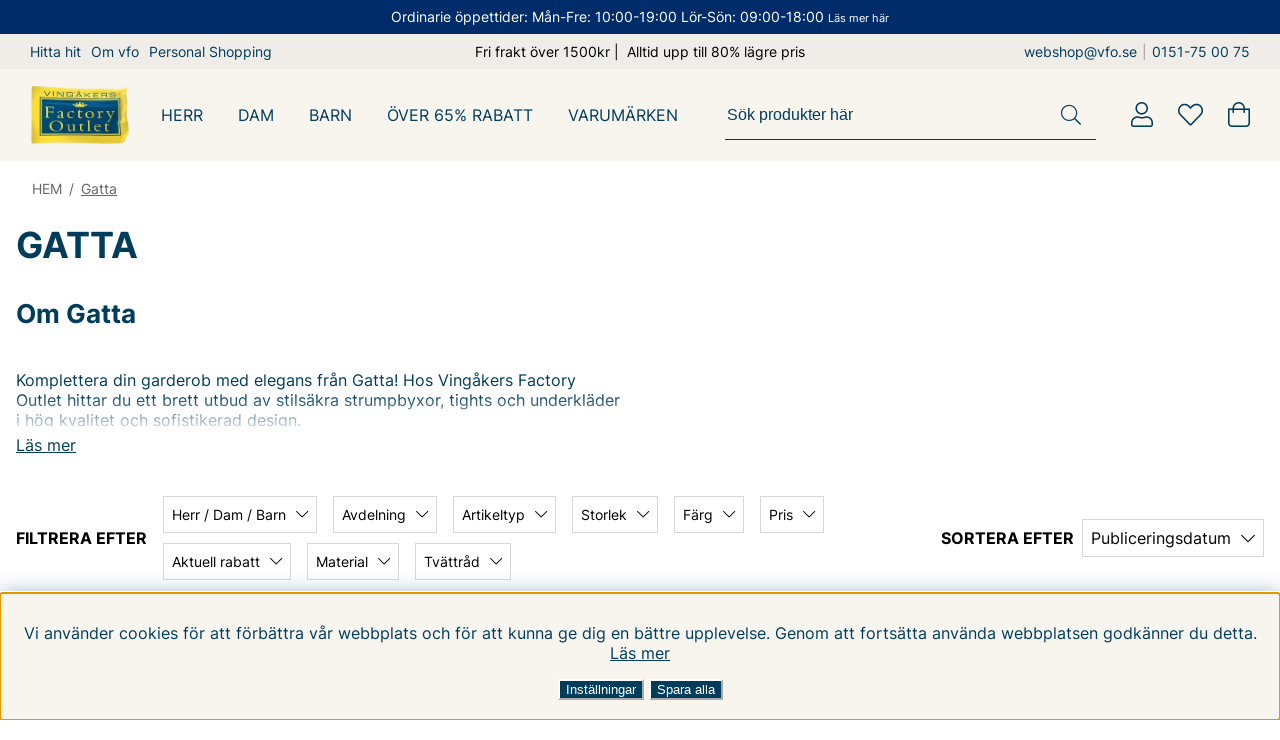

--- FILE ---
content_type: text/html; charset=UTF-8
request_url: https://www.vfo.se/gatta
body_size: 83291
content:



<!DOCTYPE html>
<html lang="sv">
    <head>
        
    <!-- ACM -->
    <script nonce="nwBWcQTu5SKf9hKSbG1i5KTj4xr2RvhkG2DYttYe8ps" type="text/javascript"> var cm_active_categories = [1,2,3,4]; var cm_preactive_categories = []; var blocked_nodes = {}; var observer = new MutationObserver(function (mutations) { for(var i = 0; i < mutations.length; i++) { var _ref = mutations[i]; var addedNodes = _ref.addedNodes; for(var j = 0; j < addedNodes.length; j++) { var node = addedNodes[j]; if (node.nodeType === 1) { var src = node.src || ''; var type = node.type; var consent_type = ''; if (typeof node.attributes.consent_type !== 'undefined' && typeof node.attributes.consent_type.value !== 'undefined') consent_type = node.attributes.consent_type.value; if (blocked_content_type(consent_type)) { if (typeof blocked_nodes[consent_type] === 'undefined') blocked_nodes[consent_type] = []; var clone; if (node.tagName === 'SCRIPT') { clone = node.cloneNode(true); } else { clone = node; } clone.air_prev = node.previousElementSibling; clone.air_next = node.nextElementSibling; clone.air_parent = node.parentElement; blocked_nodes[consent_type].push(clone); if (node.tagName === 'SCRIPT') node.type = 'javascript/blocked'; node.parentElement.removeChild(node); var beforeScriptExecuteListener = function beforeScriptExecuteListener(event) { event.preventDefault(); }; node.addEventListener('beforescriptexecute', beforeScriptExecuteListener); } else { log_node(node, consent_type); } } } } }); observer.observe(document.documentElement, { childList: true, subtree: true }); var blocked_content_type = function blocked_content_type(consent_type) { var blocked = 0; if ((typeof(cm_active_categories) == "undefined" || cm_active_categories.includes(parseInt(consent_type))) && consent_type && !check_consent(consent_type, "") && consent_type > 1) blocked = 1; return blocked; }; var external_nodes = []; var internal_nodes = []; var inline_nodes = []; var log_node = function log_node(node, consent_type) { if (node.tagName === 'SCRIPT') { if (node.src && (node.src.indexOf(window.location.host) <= -1 || node.src.indexOf(window.location.host) > 10)) { external_nodes.push(node.src); } else if (node.src) { internal_nodes.push(node.src); } else { inline_nodes.push(node.innerHTML); } } }; document.addEventListener("DOMContentLoaded", function() { if (document.querySelector('#cookie_consent')) { init_cookie_consent(); } }); document.addEventListener("DOMContentLoaded", function() { let cookie_consent_wrapper = document.querySelector('#cookie_consent_manager_wrapper'); if(cookie_consent_wrapper){ /* If cookiebar is displayed we focus on this */ let cookie_consent = document.querySelector('#cookie_consent'); if(window.getComputedStyle(cookie_consent).display == 'block') { if(window.getComputedStyle(cookie_consent).position != 'fixed') { /* If the cookie bar styling is not yet loaded, we add position fixed to avoid unnecessary scrolling. */ window.cookie_consent.style.position = 'fixed'; } } /* If tabtrapping functions exsist we use them */ if (typeof(addTabTrapping)=== 'function' && typeof(removeTabTrapping)=== 'function'){ addTabTrapping(cookie_consent_wrapper); document.querySelector('#cookie_consent_manage').addEventListener("click", function(event){ removeTabTrapping(cookie_consent_wrapper); addTabTrapping(document.querySelector('#cookie_consent_manager')); }); document.querySelector('#cookie_consent_manager_confirm').addEventListener("click", function(event){ removeTabTrapping(document.querySelector('#cookie_consent_manager')); }); } if(window.getComputedStyle(cookie_consent).display == 'block') { cookie_consent.focus(); } } }); var init_cookie_consent = function init_cookie_consent(force) { var cookie_consent = get_cookie_consent("air_cookie_consent") || ""; var all_signed = 0; var consents = []; if (cookie_consent) { all_signed = 1; consents = JSON.parse(cookie_consent); var elements = document.querySelectorAll('#cookie_consent_manager input[type=checkbox]'); for (let element of elements) { if (typeof(consents[element.value]) == "undefined") all_signed = 0; } } else { var elements = document.querySelectorAll('#cookie_consent_manager input[type=checkbox][prechecked=true]'); for (let element of elements) { element.checked = true; } } if (!all_signed || force) { document.getElementById('cookie_consent').style.display = 'block'; var elements = document.querySelectorAll('#cookie_consent_manager input[type=checkbox]'); for (let element of elements) { if (consents[element.value]) element.checked = consents[element.value]; } init_acm_click_events(); } }; var init_acm_click_events = function() { document.getElementById("cookie_consent_manage").addEventListener("click", function () { let cookie_consent_manager = document.getElementById('cookie_consent_manager'); if (cookie_consent_manager) cookie_consent_manager.style.display = 'block'; let cookie_consent = document.getElementById('cookie_consent'); if (cookie_consent) cookie_consent.classList.add('managing'); document.querySelectorAll(".dimmer2").forEach(item => { item.addEventListener('click', event => { item.classList.add('active') }) }); }); document.getElementById("cookie_consent_manage_rec").addEventListener("click", function () { var elements = document.querySelectorAll('#cookie_consent_manager input[type=checkbox]'); for (let element of elements) { element.checked = true; } document.getElementById("cookie_consent_manager_confirm").dispatchEvent(new Event("click")); }); let cookie_consent_manager_accept = document.getElementById("cookie_consent_manager_accept"); if (cookie_consent_manager_accept) { cookie_consent_manager_accept.addEventListener("click", function () { cm_action(true); }); } document.getElementById("cookie_consent_manager_confirm").addEventListener("click", function () { cm_action(); }); document.querySelectorAll(".cookie_consent_manager_accept_req").forEach(item => { item.addEventListener('click', event => { cm_action(false); }) }); }; var cm_action = function(consent){ let cookie_consent = document.getElementById('cookie_consent'); if (cookie_consent) cookie_consent.style.display = 'none'; let cookie_consent_manager = document.getElementById('cookie_consent_manager'); if (cookie_consent_manager) cookie_consent_manager.style.display = 'none'; document.querySelectorAll(".dimmer2").forEach(item => { item.addEventListener('click', event => { item.classList.remove('active') }) }); var consents = {}; var elements = document.querySelectorAll('#cookie_consent_manager input[type=checkbox]'); for (let element of elements) { consents[element.value] = typeof(consent) !== "undefined" ? consent : element.checked; } consents[1] = true; var cookie_consents = JSON.stringify(consents); set_cookie_consent(cookie_consents); consent_action(cookie_consents); window.dispatchEvent(new Event("acm_change")); }; var set_cookie_consent = function set_cookie_consent(value) { var exdate = new Date(); exdate.setDate(exdate.getDate() + 30); document.cookie = "air_cookie_consent" + "=" + value + "; expires= " + exdate.toUTCString() + "; path=/" + (location.protocol === "https:" ? "; secure" : ""); }; var get_cookie_consent = function get_cookie_consent(name) { var nameEQ = name + "="; var ca = document.cookie.split('; '); for (let c of ca) { if (c.indexOf(nameEQ) === 0) return c.substring(nameEQ.length, c.length); } return null; }; var consent_action = function consent_action(cookie_consent) { var consent_data = JSON.parse(cookie_consent); for(var category_id in consent_data) { if (consent_data[category_id]) { approve_category(category_id); } } }; var approve_category = function(category_id) { if (typeof blocked_nodes[category_id] !== 'undefined') { for (let node of blocked_nodes[category_id]) { if (node.type == "text/javascript") { var script = document.createElement("script"); script.type = "text/javascript"; if (node.src) { script.src = node.src; } else if (node.innerHTML) { script.innerHTML = node.innerHTML; } document.getElementsByTagName("head")[0].appendChild(script); } else if (node.air_prev && node.air_parent) { cm_insertAfter(node, node.air_prev, node.air_parent); } else if (node.air_next && node.air_parent) { node.air_parent.insertBefore(node, node.air_next); } else if (node.air_parent) { node.air_parent.append(node); } } delete blocked_nodes[category_id]; } }; function cm_insertAfter(newNode, existingNode, parent) { parent.insertBefore(newNode, existingNode.nextSibling); } var check_consent = function check_consent(type, cookie_consent) { if (!type) return false; if (!cookie_consent) cookie_consent = get_cookie_consent("air_cookie_consent"); if (!cookie_consent) return (typeof(cm_preactive_categories) == "undefined" || cm_preactive_categories.includes(parseInt(type))); var consents = JSON.parse(cookie_consent); if (typeof(consents[type]) === 'undefined') return false; return consents[type]; }; </script>
    <!-- Meta -->
    <title>Gatta | Stilsäkra strumpbyxor till bra outletpriser hos VFO</title>
    <!-- test -->
    <!-- Facebook Pixel Code -->
<script nonce="nwBWcQTu5SKf9hKSbG1i5KTj4xr2RvhkG2DYttYe8ps">
  !function(f,b,e,v,n,t,s)
  {if(f.fbq)return;n=f.fbq=function(){n.callMethod?
  n.callMethod.apply(n,arguments):n.queue.push(arguments)};
  if(!f._fbq)f._fbq=n;n.push=n;n.loaded=!0;n.version='2.0';
  n.queue=[];t=b.createElement(e);t.async=!0;
  t.src=v;s=b.getElementsByTagName(e)[0];
  s.parentNode.insertBefore(t,s)}(window, document,'script',
  'https://connect.facebook.net/en_US/fbevents.js');
  fbq('init', '512704208929432');
</script>
<noscript><img height="1" width="1" style="display:none"
  src="https://www.facebook.com/tr?id=512704208929432&ev=PageView&noscript=1"
/></noscript>
<!-- End Facebook Pixel Code --><script nonce="nwBWcQTu5SKf9hKSbG1i5KTj4xr2RvhkG2DYttYe8ps" async src="https://www.googletagmanager.com/gtag/js?id=G-17Y0FV6G2S"></script>
<script nonce="nwBWcQTu5SKf9hKSbG1i5KTj4xr2RvhkG2DYttYe8ps">
  window.dataLayer = window.dataLayer || [];
  function gtag(){dataLayer.push(arguments);}
 if (document.cookie.split(';').find(cookie => cookie.includes('air_cookie_consent'))) {
    gtag(
 "consent",
  "default", {
  "ad_storage": check_consent("4") ? "granted" : "denied",
  "analytics_storage": check_consent("2") ? "granted" : "denied",
  "ad_user_data": check_consent("4") ? "granted" : "denied",
  "ad_personalization": check_consent("3") ? "granted" : "denied",
    }); 
 }
else {
  gtag("consent", "default", { 
      "ad_storage":  "denied",
      "analytics_storage": "denied",
      "ad_user_data": "denied",
      "ad_personalization": "denied",
    });
}
 gtag('js', new Date());

 var event_id = Math.random().toString(36).substring(2, 15);

 gtag('config', 'G-17Y0FV6G2S', {
  send_page_view: false
});

gtag('set', 'user_properties',{
  'user_domain': 'https://www.vfo.se',
  'user_logged_in': 'false',
  'user_pricelist': '1',

});

gtag('event', 'page_view',{
 event_id: event_id,
       send_to: "G-17Y0FV6G2S"
});

</script>
<script nonce="nwBWcQTu5SKf9hKSbG1i5KTj4xr2RvhkG2DYttYe8ps" defer id="pertentoScript" src="https://app.pertento.ai/pertentoRuntime.js?website-id=4053"></script><script nonce="nwBWcQTu5SKf9hKSbG1i5KTj4xr2RvhkG2DYttYe8ps" async src="https://helloretailcdn.com/helloretail.js"></script>

<script nonce="nwBWcQTu5SKf9hKSbG1i5KTj4xr2RvhkG2DYttYe8ps">
    window.hrq = window.hrq || [];
    hrq.push(['init', 
        {}
    ]);
</script>




     
    <meta http-equiv="Content-Type" content="text/html; charset=UTF-8">
    <meta name="description" content="Upptäck Gatta hos Vingåkers Factory Outlet. Strumpbyxor och underkläder i elegant design och hög kvalitet ? alltid till outletpriser.">
    <meta name="keywords" content="Gatta, Gatta strumpbyxor, Gatta underkläder, Gatta outlet, billiga Gatta produkter, Gatta online shopping, gatta outletpriser, gatta vingåker, strumpbyxor"/>
    <meta name="robots" content="INDEX, FOLLOW">
    <meta name="revisit-after" content="14 days">
    <meta name="distribution" content="global">
    <meta http-equiv="expires" content="0">
    <meta http-equiv="X-UA-Compatible" content="IE=9; IE=8; IE=7; IE=EDGE" />
    <meta name="HandheldFriendly" content="True">
    <meta name="viewport" content="width=device-width, initial-scale=1.0, maximum-scale=5.0, user-scalable=yes">
    <meta name="apple-mobile-web-app-capable" content="yes"/>
    <link rel="canonical" href="https://www.vfo.se/gatta" />
    
        <meta property="og:image" content="https://www.vfo.se"/>
    
        <meta property="og:title" content="Gatta"/>
    
        <meta property="og:url" content="https://www.vfo.se/gatta"/>
    
    
    
    <!-- Preloads -->
    <link rel="preload" as="font" href="/themes/master/design/css/webfonts/inter/inter-v12-latin-regular.woff2" type="font/woff2" onload="this.rel='font'" crossorigin>
    <link rel="preload" as="font" href="/themes/master/design/css/webfonts/inter/inter-v12-latin-500.woff2" type="font/woff2" onload="this.rel='font'" crossorigin>
    <link rel="preload" as="font" href="/themes/master/design/css/webfonts/inter/inter-v12-latin-700.woff2" type="font/woff2" onload="this.rel='font'" crossorigin>
    <link rel="preload" as="font" href="/themes/master/design/css/webfonts/fa-solid-900.woff2" type="font/woff2" onload="this.rel='font'" crossorigin>
    <link rel="preload" as="font" href="/themes/master/design/css/webfonts/fa-light-300.woff2" type="font/woff2" onload="this.rel='font'" crossorigin>
    <link rel="preload" as="font" href="/themes/master/design/css/webfonts/fa-brands-400.woff2" type="font/woff2" onload="this.rel='font'" crossorigin>
    <link rel="preload" as="image" href="/themes/master/design/bilder/VFO-logo.png">
    <link rel="preload" as="image" href="/themes/master/design/bilder/VFO-logo.webp">
    <!-- Favicons -->
    <link rel="apple-touch-icon" sizes="180x180" href="/apple-touch-icon.png">
    <link rel="icon" type="image/png" sizes="32x32" href="/favicon-32x32.png">
    <link rel="icon" type="image/png" sizes="16x16" href="/favicon-16x16.png">
    <link rel="manifest" href="/manifest.json">
    <link rel="mask-icon" href="/safari-pinned-tab.svg" color="#1e2326">
    <meta name="msapplication-TileColor" content="#1e2326">
    <meta name="theme-color" content="#1e2326">
    <meta name="msapplication-config" content="/themes/master/design/bilder/favicon/browserconfig.xml">
    <!-- Includes -->
    


<script nonce="nwBWcQTu5SKf9hKSbG1i5KTj4xr2RvhkG2DYttYe8ps">/** FILE: /themes/master/design/script/jquery.min.js **/
!function(a,b){"use strict";"object"==typeof module&&"object"==typeof module.exports?module.exports=a.document?b(a,!0):function(a){if(!a.document)throw new Error("jQuery requires a window with a document");return b(a)}:b(a)}("undefined"!=typeof window?window:this,function(a,b){"use strict";var c=[],d=a.document,e=Object.getPrototypeOf,f=c.slice,g=c.concat,h=c.push,i=c.indexOf,j={},k=j.toString,l=j.hasOwnProperty,m=l.toString,n=m.call(Object),o={};function p(a,b){b=b||d;var c=b.createElement("script");c.text=a,b.head.appendChild(c).parentNode.removeChild(c)}var q="3.2.1",r=function(a,b){return new r.fn.init(a,b)},s=/^[\s\uFEFF\xA0]+|[\s\uFEFF\xA0]+$/g,t=/^-ms-/,u=/-([a-z])/g,v=function(a,b){return b.toUpperCase()};r.fn=r.prototype={jquery:q,constructor:r,length:0,toArray:function(){return f.call(this)},get:function(a){return null==a?f.call(this):a<0?this[a+this.length]:this[a]},pushStack:function(a){var b=r.merge(this.constructor(),a);return b.prevObject=this,b},each:function(a){return r.each(this,a)},map:function(a){return this.pushStack(r.map(this,function(b,c){return a.call(b,c,b)}))},slice:function(){return this.pushStack(f.apply(this,arguments))},first:function(){return this.eq(0)},last:function(){return this.eq(-1)},eq:function(a){var b=this.length,c=+a+(a<0?b:0);return this.pushStack(c>=0&&c<b?[this[c]]:[])},end:function(){return this.prevObject||this.constructor()},push:h,sort:c.sort,splice:c.splice},r.extend=r.fn.extend=function(){var a,b,c,d,e,f,g=arguments[0]||{},h=1,i=arguments.length,j=!1;for("boolean"==typeof g&&(j=g,g=arguments[h]||{},h++),"object"==typeof g||r.isFunction(g)||(g={}),h===i&&(g=this,h--);h<i;h++)if(null!=(a=arguments[h]))for(b in a)c=g[b],d=a[b],g!==d&&(j&&d&&(r.isPlainObject(d)||(e=Array.isArray(d)))?(e?(e=!1,f=c&&Array.isArray(c)?c:[]):f=c&&r.isPlainObject(c)?c:{},g[b]=r.extend(j,f,d)):void 0!==d&&(g[b]=d));return g},r.extend({expando:"jQuery"+(q+Math.random()).replace(/\D/g,""),isReady:!0,error:function(a){throw new Error(a)},noop:function(){},isFunction:function(a){return"function"===r.type(a)},isWindow:function(a){return null!=a&&a===a.window},isNumeric:function(a){var b=r.type(a);return("number"===b||"string"===b)&&!isNaN(a-parseFloat(a))},isPlainObject:function(a){var b,c;return!(!a||"[object Object]"!==k.call(a))&&(!(b=e(a))||(c=l.call(b,"constructor")&&b.constructor,"function"==typeof c&&m.call(c)===n))},isEmptyObject:function(a){var b;for(b in a)return!1;return!0},type:function(a){return null==a?a+"":"object"==typeof a||"function"==typeof a?j[k.call(a)]||"object":typeof a},globalEval:function(a){p(a)},camelCase:function(a){return a.replace(t,"ms-").replace(u,v)},each:function(a,b){var c,d=0;if(w(a)){for(c=a.length;d<c;d++)if(b.call(a[d],d,a[d])===!1)break}else for(d in a)if(b.call(a[d],d,a[d])===!1)break;return a},trim:function(a){return null==a?"":(a+"").replace(s,"")},makeArray:function(a,b){var c=b||[];return null!=a&&(w(Object(a))?r.merge(c,"string"==typeof a?[a]:a):h.call(c,a)),c},inArray:function(a,b,c){return null==b?-1:i.call(b,a,c)},merge:function(a,b){for(var c=+b.length,d=0,e=a.length;d<c;d++)a[e++]=b[d];return a.length=e,a},grep:function(a,b,c){for(var d,e=[],f=0,g=a.length,h=!c;f<g;f++)d=!b(a[f],f),d!==h&&e.push(a[f]);return e},map:function(a,b,c){var d,e,f=0,h=[];if(w(a))for(d=a.length;f<d;f++)e=b(a[f],f,c),null!=e&&h.push(e);else for(f in a)e=b(a[f],f,c),null!=e&&h.push(e);return g.apply([],h)},guid:1,proxy:function(a,b){var c,d,e;if("string"==typeof b&&(c=a[b],b=a,a=c),r.isFunction(a))return d=f.call(arguments,2),e=function(){return a.apply(b||this,d.concat(f.call(arguments)))},e.guid=a.guid=a.guid||r.guid++,e},now:Date.now,support:o}),"function"==typeof Symbol&&(r.fn[Symbol.iterator]=c[Symbol.iterator]),r.each("Boolean Number String Function Array Date RegExp Object Error Symbol".split(" "),function(a,b){j["[object "+b+"]"]=b.toLowerCase()});function w(a){var b=!!a&&"length"in a&&a.length,c=r.type(a);return"function"!==c&&!r.isWindow(a)&&("array"===c||0===b||"number"==typeof b&&b>0&&b-1 in a)}var x=function(a){var b,c,d,e,f,g,h,i,j,k,l,m,n,o,p,q,r,s,t,u="sizzle"+1*new Date,v=a.document,w=0,x=0,y=ha(),z=ha(),A=ha(),B=function(a,b){return a===b&&(l=!0),0},C={}.hasOwnProperty,D=[],E=D.pop,F=D.push,G=D.push,H=D.slice,I=function(a,b){for(var c=0,d=a.length;c<d;c++)if(a[c]===b)return c;return-1},J="checked|selected|async|autofocus|autoplay|controls|defer|disabled|hidden|ismap|loop|multiple|open|readonly|required|scoped",K="[\\x20\\t\\r\\n\\f]",L="(?:\\\\.|[\\w-]|[^\0-\\xa0])+",M="\\["+K+"*("+L+")(?:"+K+"*([*^$|!~]?=)"+K+"*(?:'((?:\\\\.|[^\\\\'])*)'|\"((?:\\\\.|[^\\\\\"])*)\"|("+L+"))|)"+K+"*\\]",N=":("+L+")(?:\\((('((?:\\\\.|[^\\\\'])*)'|\"((?:\\\\.|[^\\\\\"])*)\")|((?:\\\\.|[^\\\\()[\\]]|"+M+")*)|.*)\\)|)",O=new RegExp(K+"+","g"),P=new RegExp("^"+K+"+|((?:^|[^\\\\])(?:\\\\.)*)"+K+"+$","g"),Q=new RegExp("^"+K+"*,"+K+"*"),R=new RegExp("^"+K+"*([>+~]|"+K+")"+K+"*"),S=new RegExp("="+K+"*([^\\]'\"]*?)"+K+"*\\]","g"),T=new RegExp(N),U=new RegExp("^"+L+"$"),V={ID:new RegExp("^#("+L+")"),CLASS:new RegExp("^\\.("+L+")"),TAG:new RegExp("^("+L+"|[*])"),ATTR:new RegExp("^"+M),PSEUDO:new RegExp("^"+N),CHILD:new RegExp("^:(only|first|last|nth|nth-last)-(child|of-type)(?:\\("+K+"*(even|odd|(([+-]|)(\\d*)n|)"+K+"*(?:([+-]|)"+K+"*(\\d+)|))"+K+"*\\)|)","i"),bool:new RegExp("^(?:"+J+")$","i"),needsContext:new RegExp("^"+K+"*[>+~]|:(even|odd|eq|gt|lt|nth|first|last)(?:\\("+K+"*((?:-\\d)?\\d*)"+K+"*\\)|)(?=[^-]|$)","i")},W=/^(?:input|select|textarea|button)$/i,X=/^h\d$/i,Y=/^[^{]+\{\s*\[native \w/,Z=/^(?:#([\w-]+)|(\w+)|\.([\w-]+))$/,$=/[+~]/,_=new RegExp("\\\\([\\da-f]{1,6}"+K+"?|("+K+")|.)","ig"),aa=function(a,b,c){var d="0x"+b-65536;return d!==d||c?b:d<0?String.fromCharCode(d+65536):String.fromCharCode(d>>10|55296,1023&d|56320)},ba=/([\0-\x1f\x7f]|^-?\d)|^-$|[^\0-\x1f\x7f-\uFFFF\w-]/g,ca=function(a,b){return b?"\0"===a?"\ufffd":a.slice(0,-1)+"\\"+a.charCodeAt(a.length-1).toString(16)+" ":"\\"+a},da=function(){m()},ea=ta(function(a){return a.disabled===!0&&("form"in a||"label"in a)},{dir:"parentNode",next:"legend"});try{G.apply(D=H.call(v.childNodes),v.childNodes),D[v.childNodes.length].nodeType}catch(fa){G={apply:D.length?function(a,b){F.apply(a,H.call(b))}:function(a,b){var c=a.length,d=0;while(a[c++]=b[d++]);a.length=c-1}}}function ga(a,b,d,e){var f,h,j,k,l,o,r,s=b&&b.ownerDocument,w=b?b.nodeType:9;if(d=d||[],"string"!=typeof a||!a||1!==w&&9!==w&&11!==w)return d;if(!e&&((b?b.ownerDocument||b:v)!==n&&m(b),b=b||n,p)){if(11!==w&&(l=Z.exec(a)))if(f=l[1]){if(9===w){if(!(j=b.getElementById(f)))return d;if(j.id===f)return d.push(j),d}else if(s&&(j=s.getElementById(f))&&t(b,j)&&j.id===f)return d.push(j),d}else{if(l[2])return G.apply(d,b.getElementsByTagName(a)),d;if((f=l[3])&&c.getElementsByClassName&&b.getElementsByClassName)return G.apply(d,b.getElementsByClassName(f)),d}if(c.qsa&&!A[a+" "]&&(!q||!q.test(a))){if(1!==w)s=b,r=a;else if("object"!==b.nodeName.toLowerCase()){(k=b.getAttribute("id"))?k=k.replace(ba,ca):b.setAttribute("id",k=u),o=g(a),h=o.length;while(h--)o[h]="#"+k+" "+sa(o[h]);r=o.join(","),s=$.test(a)&&qa(b.parentNode)||b}if(r)try{return G.apply(d,s.querySelectorAll(r)),d}catch(x){}finally{k===u&&b.removeAttribute("id")}}}return i(a.replace(P,"$1"),b,d,e)}function ha(){var a=[];function b(c,e){return a.push(c+" ")>d.cacheLength&&delete b[a.shift()],b[c+" "]=e}return b}function ia(a){return a[u]=!0,a}function ja(a){var b=n.createElement("fieldset");try{return!!a(b)}catch(c){return!1}finally{b.parentNode&&b.parentNode.removeChild(b),b=null}}function ka(a,b){var c=a.split("|"),e=c.length;while(e--)d.attrHandle[c[e]]=b}function la(a,b){var c=b&&a,d=c&&1===a.nodeType&&1===b.nodeType&&a.sourceIndex-b.sourceIndex;if(d)return d;if(c)while(c=c.nextSibling)if(c===b)return-1;return a?1:-1}function ma(a){return function(b){var c=b.nodeName.toLowerCase();return"input"===c&&b.type===a}}function na(a){return function(b){var c=b.nodeName.toLowerCase();return("input"===c||"button"===c)&&b.type===a}}function oa(a){return function(b){return"form"in b?b.parentNode&&b.disabled===!1?"label"in b?"label"in b.parentNode?b.parentNode.disabled===a:b.disabled===a:b.isDisabled===a||b.isDisabled!==!a&&ea(b)===a:b.disabled===a:"label"in b&&b.disabled===a}}function pa(a){return ia(function(b){return b=+b,ia(function(c,d){var e,f=a([],c.length,b),g=f.length;while(g--)c[e=f[g]]&&(c[e]=!(d[e]=c[e]))})})}function qa(a){return a&&"undefined"!=typeof a.getElementsByTagName&&a}c=ga.support={},f=ga.isXML=function(a){var b=a&&(a.ownerDocument||a).documentElement;return!!b&&"HTML"!==b.nodeName},m=ga.setDocument=function(a){var b,e,g=a?a.ownerDocument||a:v;return g!==n&&9===g.nodeType&&g.documentElement?(n=g,o=n.documentElement,p=!f(n),v!==n&&(e=n.defaultView)&&e.top!==e&&(e.addEventListener?e.addEventListener("unload",da,!1):e.attachEvent&&e.attachEvent("onunload",da)),c.attributes=ja(function(a){return a.className="i",!a.getAttribute("className")}),c.getElementsByTagName=ja(function(a){return a.appendChild(n.createComment("")),!a.getElementsByTagName("*").length}),c.getElementsByClassName=Y.test(n.getElementsByClassName),c.getById=ja(function(a){return o.appendChild(a).id=u,!n.getElementsByName||!n.getElementsByName(u).length}),c.getById?(d.filter.ID=function(a){var b=a.replace(_,aa);return function(a){return a.getAttribute("id")===b}},d.find.ID=function(a,b){if("undefined"!=typeof b.getElementById&&p){var c=b.getElementById(a);return c?[c]:[]}}):(d.filter.ID=function(a){var b=a.replace(_,aa);return function(a){var c="undefined"!=typeof a.getAttributeNode&&a.getAttributeNode("id");return c&&c.value===b}},d.find.ID=function(a,b){if("undefined"!=typeof b.getElementById&&p){var c,d,e,f=b.getElementById(a);if(f){if(c=f.getAttributeNode("id"),c&&c.value===a)return[f];e=b.getElementsByName(a),d=0;while(f=e[d++])if(c=f.getAttributeNode("id"),c&&c.value===a)return[f]}return[]}}),d.find.TAG=c.getElementsByTagName?function(a,b){return"undefined"!=typeof b.getElementsByTagName?b.getElementsByTagName(a):c.qsa?b.querySelectorAll(a):void 0}:function(a,b){var c,d=[],e=0,f=b.getElementsByTagName(a);if("*"===a){while(c=f[e++])1===c.nodeType&&d.push(c);return d}return f},d.find.CLASS=c.getElementsByClassName&&function(a,b){if("undefined"!=typeof b.getElementsByClassName&&p)return b.getElementsByClassName(a)},r=[],q=[],(c.qsa=Y.test(n.querySelectorAll))&&(ja(function(a){o.appendChild(a).innerHTML="<a id='"+u+"'></a><select id='"+u+"-\r\\' msallowcapture=''><option selected=''></option></select>",a.querySelectorAll("[msallowcapture^='']").length&&q.push("[*^$]="+K+"*(?:''|\"\")"),a.querySelectorAll("[selected]").length||q.push("\\["+K+"*(?:value|"+J+")"),a.querySelectorAll("[id~="+u+"-]").length||q.push("~="),a.querySelectorAll(":checked").length||q.push(":checked"),a.querySelectorAll("a#"+u+"+*").length||q.push(".#.+[+~]")}),ja(function(a){a.innerHTML="<a href='' disabled='disabled'></a><select disabled='disabled'><option/></select>";var b=n.createElement("input");b.setAttribute("type","hidden"),a.appendChild(b).setAttribute("name","D"),a.querySelectorAll("[name=d]").length&&q.push("name"+K+"*[*^$|!~]?="),2!==a.querySelectorAll(":enabled").length&&q.push(":enabled",":disabled"),o.appendChild(a).disabled=!0,2!==a.querySelectorAll(":disabled").length&&q.push(":enabled",":disabled"),a.querySelectorAll("*,:x"),q.push(",.*:")})),(c.matchesSelector=Y.test(s=o.matches||o.webkitMatchesSelector||o.mozMatchesSelector||o.oMatchesSelector||o.msMatchesSelector))&&ja(function(a){c.disconnectedMatch=s.call(a,"*"),s.call(a,"[s!='']:x"),r.push("!=",N)}),q=q.length&&new RegExp(q.join("|")),r=r.length&&new RegExp(r.join("|")),b=Y.test(o.compareDocumentPosition),t=b||Y.test(o.contains)?function(a,b){var c=9===a.nodeType?a.documentElement:a,d=b&&b.parentNode;return a===d||!(!d||1!==d.nodeType||!(c.contains?c.contains(d):a.compareDocumentPosition&&16&a.compareDocumentPosition(d)))}:function(a,b){if(b)while(b=b.parentNode)if(b===a)return!0;return!1},B=b?function(a,b){if(a===b)return l=!0,0;var d=!a.compareDocumentPosition-!b.compareDocumentPosition;return d?d:(d=(a.ownerDocument||a)===(b.ownerDocument||b)?a.compareDocumentPosition(b):1,1&d||!c.sortDetached&&b.compareDocumentPosition(a)===d?a===n||a.ownerDocument===v&&t(v,a)?-1:b===n||b.ownerDocument===v&&t(v,b)?1:k?I(k,a)-I(k,b):0:4&d?-1:1)}:function(a,b){if(a===b)return l=!0,0;var c,d=0,e=a.parentNode,f=b.parentNode,g=[a],h=[b];if(!e||!f)return a===n?-1:b===n?1:e?-1:f?1:k?I(k,a)-I(k,b):0;if(e===f)return la(a,b);c=a;while(c=c.parentNode)g.unshift(c);c=b;while(c=c.parentNode)h.unshift(c);while(g[d]===h[d])d++;return d?la(g[d],h[d]):g[d]===v?-1:h[d]===v?1:0},n):n},ga.matches=function(a,b){return ga(a,null,null,b)},ga.matchesSelector=function(a,b){if((a.ownerDocument||a)!==n&&m(a),b=b.replace(S,"='$1']"),c.matchesSelector&&p&&!A[b+" "]&&(!r||!r.test(b))&&(!q||!q.test(b)))try{var d=s.call(a,b);if(d||c.disconnectedMatch||a.document&&11!==a.document.nodeType)return d}catch(e){}return ga(b,n,null,[a]).length>0},ga.contains=function(a,b){return(a.ownerDocument||a)!==n&&m(a),t(a,b)},ga.attr=function(a,b){(a.ownerDocument||a)!==n&&m(a);var e=d.attrHandle[b.toLowerCase()],f=e&&C.call(d.attrHandle,b.toLowerCase())?e(a,b,!p):void 0;return void 0!==f?f:c.attributes||!p?a.getAttribute(b):(f=a.getAttributeNode(b))&&f.specified?f.value:null},ga.escape=function(a){return(a+"").replace(ba,ca)},ga.error=function(a){throw new Error("Syntax error, unrecognized expression: "+a)},ga.uniqueSort=function(a){var b,d=[],e=0,f=0;if(l=!c.detectDuplicates,k=!c.sortStable&&a.slice(0),a.sort(B),l){while(b=a[f++])b===a[f]&&(e=d.push(f));while(e--)a.splice(d[e],1)}return k=null,a},e=ga.getText=function(a){var b,c="",d=0,f=a.nodeType;if(f){if(1===f||9===f||11===f){if("string"==typeof a.textContent)return a.textContent;for(a=a.firstChild;a;a=a.nextSibling)c+=e(a)}else if(3===f||4===f)return a.nodeValue}else while(b=a[d++])c+=e(b);return c},d=ga.selectors={cacheLength:50,createPseudo:ia,match:V,attrHandle:{},find:{},relative:{">":{dir:"parentNode",first:!0}," ":{dir:"parentNode"},"+":{dir:"previousSibling",first:!0},"~":{dir:"previousSibling"}},preFilter:{ATTR:function(a){return a[1]=a[1].replace(_,aa),a[3]=(a[3]||a[4]||a[5]||"").replace(_,aa),"~="===a[2]&&(a[3]=" "+a[3]+" "),a.slice(0,4)},CHILD:function(a){return a[1]=a[1].toLowerCase(),"nth"===a[1].slice(0,3)?(a[3]||ga.error(a[0]),a[4]=+(a[4]?a[5]+(a[6]||1):2*("even"===a[3]||"odd"===a[3])),a[5]=+(a[7]+a[8]||"odd"===a[3])):a[3]&&ga.error(a[0]),a},PSEUDO:function(a){var b,c=!a[6]&&a[2];return V.CHILD.test(a[0])?null:(a[3]?a[2]=a[4]||a[5]||"":c&&T.test(c)&&(b=g(c,!0))&&(b=c.indexOf(")",c.length-b)-c.length)&&(a[0]=a[0].slice(0,b),a[2]=c.slice(0,b)),a.slice(0,3))}},filter:{TAG:function(a){var b=a.replace(_,aa).toLowerCase();return"*"===a?function(){return!0}:function(a){return a.nodeName&&a.nodeName.toLowerCase()===b}},CLASS:function(a){var b=y[a+" "];return b||(b=new RegExp("(^|"+K+")"+a+"("+K+"|$)"))&&y(a,function(a){return b.test("string"==typeof a.className&&a.className||"undefined"!=typeof a.getAttribute&&a.getAttribute("class")||"")})},ATTR:function(a,b,c){return function(d){var e=ga.attr(d,a);return null==e?"!="===b:!b||(e+="","="===b?e===c:"!="===b?e!==c:"^="===b?c&&0===e.indexOf(c):"*="===b?c&&e.indexOf(c)>-1:"$="===b?c&&e.slice(-c.length)===c:"~="===b?(" "+e.replace(O," ")+" ").indexOf(c)>-1:"|="===b&&(e===c||e.slice(0,c.length+1)===c+"-"))}},CHILD:function(a,b,c,d,e){var f="nth"!==a.slice(0,3),g="last"!==a.slice(-4),h="of-type"===b;return 1===d&&0===e?function(a){return!!a.parentNode}:function(b,c,i){var j,k,l,m,n,o,p=f!==g?"nextSibling":"previousSibling",q=b.parentNode,r=h&&b.nodeName.toLowerCase(),s=!i&&!h,t=!1;if(q){if(f){while(p){m=b;while(m=m[p])if(h?m.nodeName.toLowerCase()===r:1===m.nodeType)return!1;o=p="only"===a&&!o&&"nextSibling"}return!0}if(o=[g?q.firstChild:q.lastChild],g&&s){m=q,l=m[u]||(m[u]={}),k=l[m.uniqueID]||(l[m.uniqueID]={}),j=k[a]||[],n=j[0]===w&&j[1],t=n&&j[2],m=n&&q.childNodes[n];while(m=++n&&m&&m[p]||(t=n=0)||o.pop())if(1===m.nodeType&&++t&&m===b){k[a]=[w,n,t];break}}else if(s&&(m=b,l=m[u]||(m[u]={}),k=l[m.uniqueID]||(l[m.uniqueID]={}),j=k[a]||[],n=j[0]===w&&j[1],t=n),t===!1)while(m=++n&&m&&m[p]||(t=n=0)||o.pop())if((h?m.nodeName.toLowerCase()===r:1===m.nodeType)&&++t&&(s&&(l=m[u]||(m[u]={}),k=l[m.uniqueID]||(l[m.uniqueID]={}),k[a]=[w,t]),m===b))break;return t-=e,t===d||t%d===0&&t/d>=0}}},PSEUDO:function(a,b){var c,e=d.pseudos[a]||d.setFilters[a.toLowerCase()]||ga.error("unsupported pseudo: "+a);return e[u]?e(b):e.length>1?(c=[a,a,"",b],d.setFilters.hasOwnProperty(a.toLowerCase())?ia(function(a,c){var d,f=e(a,b),g=f.length;while(g--)d=I(a,f[g]),a[d]=!(c[d]=f[g])}):function(a){return e(a,0,c)}):e}},pseudos:{not:ia(function(a){var b=[],c=[],d=h(a.replace(P,"$1"));return d[u]?ia(function(a,b,c,e){var f,g=d(a,null,e,[]),h=a.length;while(h--)(f=g[h])&&(a[h]=!(b[h]=f))}):function(a,e,f){return b[0]=a,d(b,null,f,c),b[0]=null,!c.pop()}}),has:ia(function(a){return function(b){return ga(a,b).length>0}}),contains:ia(function(a){return a=a.replace(_,aa),function(b){return(b.textContent||b.innerText||e(b)).indexOf(a)>-1}}),lang:ia(function(a){return U.test(a||"")||ga.error("unsupported lang: "+a),a=a.replace(_,aa).toLowerCase(),function(b){var c;do if(c=p?b.lang:b.getAttribute("xml:lang")||b.getAttribute("lang"))return c=c.toLowerCase(),c===a||0===c.indexOf(a+"-");while((b=b.parentNode)&&1===b.nodeType);return!1}}),target:function(b){var c=a.location&&a.location.hash;return c&&c.slice(1)===b.id},root:function(a){return a===o},focus:function(a){return a===n.activeElement&&(!n.hasFocus||n.hasFocus())&&!!(a.type||a.href||~a.tabIndex)},enabled:oa(!1),disabled:oa(!0),checked:function(a){var b=a.nodeName.toLowerCase();return"input"===b&&!!a.checked||"option"===b&&!!a.selected},selected:function(a){return a.parentNode&&a.parentNode.selectedIndex,a.selected===!0},empty:function(a){for(a=a.firstChild;a;a=a.nextSibling)if(a.nodeType<6)return!1;return!0},parent:function(a){return!d.pseudos.empty(a)},header:function(a){return X.test(a.nodeName)},input:function(a){return W.test(a.nodeName)},button:function(a){var b=a.nodeName.toLowerCase();return"input"===b&&"button"===a.type||"button"===b},text:function(a){var b;return"input"===a.nodeName.toLowerCase()&&"text"===a.type&&(null==(b=a.getAttribute("type"))||"text"===b.toLowerCase())},first:pa(function(){return[0]}),last:pa(function(a,b){return[b-1]}),eq:pa(function(a,b,c){return[c<0?c+b:c]}),even:pa(function(a,b){for(var c=0;c<b;c+=2)a.push(c);return a}),odd:pa(function(a,b){for(var c=1;c<b;c+=2)a.push(c);return a}),lt:pa(function(a,b,c){for(var d=c<0?c+b:c;--d>=0;)a.push(d);return a}),gt:pa(function(a,b,c){for(var d=c<0?c+b:c;++d<b;)a.push(d);return a})}},d.pseudos.nth=d.pseudos.eq;for(b in{radio:!0,checkbox:!0,file:!0,password:!0,image:!0})d.pseudos[b]=ma(b);for(b in{submit:!0,reset:!0})d.pseudos[b]=na(b);function ra(){}ra.prototype=d.filters=d.pseudos,d.setFilters=new ra,g=ga.tokenize=function(a,b){var c,e,f,g,h,i,j,k=z[a+" "];if(k)return b?0:k.slice(0);h=a,i=[],j=d.preFilter;while(h){c&&!(e=Q.exec(h))||(e&&(h=h.slice(e[0].length)||h),i.push(f=[])),c=!1,(e=R.exec(h))&&(c=e.shift(),f.push({value:c,type:e[0].replace(P," ")}),h=h.slice(c.length));for(g in d.filter)!(e=V[g].exec(h))||j[g]&&!(e=j[g](e))||(c=e.shift(),f.push({value:c,type:g,matches:e}),h=h.slice(c.length));if(!c)break}return b?h.length:h?ga.error(a):z(a,i).slice(0)};function sa(a){for(var b=0,c=a.length,d="";b<c;b++)d+=a[b].value;return d}function ta(a,b,c){var d=b.dir,e=b.next,f=e||d,g=c&&"parentNode"===f,h=x++;return b.first?function(b,c,e){while(b=b[d])if(1===b.nodeType||g)return a(b,c,e);return!1}:function(b,c,i){var j,k,l,m=[w,h];if(i){while(b=b[d])if((1===b.nodeType||g)&&a(b,c,i))return!0}else while(b=b[d])if(1===b.nodeType||g)if(l=b[u]||(b[u]={}),k=l[b.uniqueID]||(l[b.uniqueID]={}),e&&e===b.nodeName.toLowerCase())b=b[d]||b;else{if((j=k[f])&&j[0]===w&&j[1]===h)return m[2]=j[2];if(k[f]=m,m[2]=a(b,c,i))return!0}return!1}}function ua(a){return a.length>1?function(b,c,d){var e=a.length;while(e--)if(!a[e](b,c,d))return!1;return!0}:a[0]}function va(a,b,c){for(var d=0,e=b.length;d<e;d++)ga(a,b[d],c);return c}function wa(a,b,c,d,e){for(var f,g=[],h=0,i=a.length,j=null!=b;h<i;h++)(f=a[h])&&(c&&!c(f,d,e)||(g.push(f),j&&b.push(h)));return g}function xa(a,b,c,d,e,f){return d&&!d[u]&&(d=xa(d)),e&&!e[u]&&(e=xa(e,f)),ia(function(f,g,h,i){var j,k,l,m=[],n=[],o=g.length,p=f||va(b||"*",h.nodeType?[h]:h,[]),q=!a||!f&&b?p:wa(p,m,a,h,i),r=c?e||(f?a:o||d)?[]:g:q;if(c&&c(q,r,h,i),d){j=wa(r,n),d(j,[],h,i),k=j.length;while(k--)(l=j[k])&&(r[n[k]]=!(q[n[k]]=l))}if(f){if(e||a){if(e){j=[],k=r.length;while(k--)(l=r[k])&&j.push(q[k]=l);e(null,r=[],j,i)}k=r.length;while(k--)(l=r[k])&&(j=e?I(f,l):m[k])>-1&&(f[j]=!(g[j]=l))}}else r=wa(r===g?r.splice(o,r.length):r),e?e(null,g,r,i):G.apply(g,r)})}function ya(a){for(var b,c,e,f=a.length,g=d.relative[a[0].type],h=g||d.relative[" "],i=g?1:0,k=ta(function(a){return a===b},h,!0),l=ta(function(a){return I(b,a)>-1},h,!0),m=[function(a,c,d){var e=!g&&(d||c!==j)||((b=c).nodeType?k(a,c,d):l(a,c,d));return b=null,e}];i<f;i++)if(c=d.relative[a[i].type])m=[ta(ua(m),c)];else{if(c=d.filter[a[i].type].apply(null,a[i].matches),c[u]){for(e=++i;e<f;e++)if(d.relative[a[e].type])break;return xa(i>1&&ua(m),i>1&&sa(a.slice(0,i-1).concat({value:" "===a[i-2].type?"*":""})).replace(P,"$1"),c,i<e&&ya(a.slice(i,e)),e<f&&ya(a=a.slice(e)),e<f&&sa(a))}m.push(c)}return ua(m)}function za(a,b){var c=b.length>0,e=a.length>0,f=function(f,g,h,i,k){var l,o,q,r=0,s="0",t=f&&[],u=[],v=j,x=f||e&&d.find.TAG("*",k),y=w+=null==v?1:Math.random()||.1,z=x.length;for(k&&(j=g===n||g||k);s!==z&&null!=(l=x[s]);s++){if(e&&l){o=0,g||l.ownerDocument===n||(m(l),h=!p);while(q=a[o++])if(q(l,g||n,h)){i.push(l);break}k&&(w=y)}c&&((l=!q&&l)&&r--,f&&t.push(l))}if(r+=s,c&&s!==r){o=0;while(q=b[o++])q(t,u,g,h);if(f){if(r>0)while(s--)t[s]||u[s]||(u[s]=E.call(i));u=wa(u)}G.apply(i,u),k&&!f&&u.length>0&&r+b.length>1&&ga.uniqueSort(i)}return k&&(w=y,j=v),t};return c?ia(f):f}return h=ga.compile=function(a,b){var c,d=[],e=[],f=A[a+" "];if(!f){b||(b=g(a)),c=b.length;while(c--)f=ya(b[c]),f[u]?d.push(f):e.push(f);f=A(a,za(e,d)),f.selector=a}return f},i=ga.select=function(a,b,c,e){var f,i,j,k,l,m="function"==typeof a&&a,n=!e&&g(a=m.selector||a);if(c=c||[],1===n.length){if(i=n[0]=n[0].slice(0),i.length>2&&"ID"===(j=i[0]).type&&9===b.nodeType&&p&&d.relative[i[1].type]){if(b=(d.find.ID(j.matches[0].replace(_,aa),b)||[])[0],!b)return c;m&&(b=b.parentNode),a=a.slice(i.shift().value.length)}f=V.needsContext.test(a)?0:i.length;while(f--){if(j=i[f],d.relative[k=j.type])break;if((l=d.find[k])&&(e=l(j.matches[0].replace(_,aa),$.test(i[0].type)&&qa(b.parentNode)||b))){if(i.splice(f,1),a=e.length&&sa(i),!a)return G.apply(c,e),c;break}}}return(m||h(a,n))(e,b,!p,c,!b||$.test(a)&&qa(b.parentNode)||b),c},c.sortStable=u.split("").sort(B).join("")===u,c.detectDuplicates=!!l,m(),c.sortDetached=ja(function(a){return 1&a.compareDocumentPosition(n.createElement("fieldset"))}),ja(function(a){return a.innerHTML="<a href='#'></a>","#"===a.firstChild.getAttribute("href")})||ka("type|href|height|width",function(a,b,c){if(!c)return a.getAttribute(b,"type"===b.toLowerCase()?1:2)}),c.attributes&&ja(function(a){return a.innerHTML="<input/>",a.firstChild.setAttribute("value",""),""===a.firstChild.getAttribute("value")})||ka("value",function(a,b,c){if(!c&&"input"===a.nodeName.toLowerCase())return a.defaultValue}),ja(function(a){return null==a.getAttribute("disabled")})||ka(J,function(a,b,c){var d;if(!c)return a[b]===!0?b.toLowerCase():(d=a.getAttributeNode(b))&&d.specified?d.value:null}),ga}(a);r.find=x,r.expr=x.selectors,r.expr[":"]=r.expr.pseudos,r.uniqueSort=r.unique=x.uniqueSort,r.text=x.getText,r.isXMLDoc=x.isXML,r.contains=x.contains,r.escapeSelector=x.escape;var y=function(a,b,c){var d=[],e=void 0!==c;while((a=a[b])&&9!==a.nodeType)if(1===a.nodeType){if(e&&r(a).is(c))break;d.push(a)}return d},z=function(a,b){for(var c=[];a;a=a.nextSibling)1===a.nodeType&&a!==b&&c.push(a);return c},A=r.expr.match.needsContext;function B(a,b){return a.nodeName&&a.nodeName.toLowerCase()===b.toLowerCase()}var C=/^<([a-z][^\/\0>:\x20\t\r\n\f]*)[\x20\t\r\n\f]*\/?>(?:<\/\1>|)$/i,D=/^.[^:#\[\.,]*$/;function E(a,b,c){return r.isFunction(b)?r.grep(a,function(a,d){return!!b.call(a,d,a)!==c}):b.nodeType?r.grep(a,function(a){return a===b!==c}):"string"!=typeof b?r.grep(a,function(a){return i.call(b,a)>-1!==c}):D.test(b)?r.filter(b,a,c):(b=r.filter(b,a),r.grep(a,function(a){return i.call(b,a)>-1!==c&&1===a.nodeType}))}r.filter=function(a,b,c){var d=b[0];return c&&(a=":not("+a+")"),1===b.length&&1===d.nodeType?r.find.matchesSelector(d,a)?[d]:[]:r.find.matches(a,r.grep(b,function(a){return 1===a.nodeType}))},r.fn.extend({find:function(a){var b,c,d=this.length,e=this;if("string"!=typeof a)return this.pushStack(r(a).filter(function(){for(b=0;b<d;b++)if(r.contains(e[b],this))return!0}));for(c=this.pushStack([]),b=0;b<d;b++)r.find(a,e[b],c);return d>1?r.uniqueSort(c):c},filter:function(a){return this.pushStack(E(this,a||[],!1))},not:function(a){return this.pushStack(E(this,a||[],!0))},is:function(a){return!!E(this,"string"==typeof a&&A.test(a)?r(a):a||[],!1).length}});var F,G=/^(?:\s*(<[\w\W]+>)[^>]*|#([\w-]+))$/,H=r.fn.init=function(a,b,c){var e,f;if(!a)return this;if(c=c||F,"string"==typeof a){if(e="<"===a[0]&&">"===a[a.length-1]&&a.length>=3?[null,a,null]:G.exec(a),!e||!e[1]&&b)return!b||b.jquery?(b||c).find(a):this.constructor(b).find(a);if(e[1]){if(b=b instanceof r?b[0]:b,r.merge(this,r.parseHTML(e[1],b&&b.nodeType?b.ownerDocument||b:d,!0)),C.test(e[1])&&r.isPlainObject(b))for(e in b)r.isFunction(this[e])?this[e](b[e]):this.attr(e,b[e]);return this}return f=d.getElementById(e[2]),f&&(this[0]=f,this.length=1),this}return a.nodeType?(this[0]=a,this.length=1,this):r.isFunction(a)?void 0!==c.ready?c.ready(a):a(r):r.makeArray(a,this)};H.prototype=r.fn,F=r(d);var I=/^(?:parents|prev(?:Until|All))/,J={children:!0,contents:!0,next:!0,prev:!0};r.fn.extend({has:function(a){var b=r(a,this),c=b.length;return this.filter(function(){for(var a=0;a<c;a++)if(r.contains(this,b[a]))return!0})},closest:function(a,b){var c,d=0,e=this.length,f=[],g="string"!=typeof a&&r(a);if(!A.test(a))for(;d<e;d++)for(c=this[d];c&&c!==b;c=c.parentNode)if(c.nodeType<11&&(g?g.index(c)>-1:1===c.nodeType&&r.find.matchesSelector(c,a))){f.push(c);break}return this.pushStack(f.length>1?r.uniqueSort(f):f)},index:function(a){return a?"string"==typeof a?i.call(r(a),this[0]):i.call(this,a.jquery?a[0]:a):this[0]&&this[0].parentNode?this.first().prevAll().length:-1},add:function(a,b){return this.pushStack(r.uniqueSort(r.merge(this.get(),r(a,b))))},addBack:function(a){return this.add(null==a?this.prevObject:this.prevObject.filter(a))}});function K(a,b){while((a=a[b])&&1!==a.nodeType);return a}r.each({parent:function(a){var b=a.parentNode;return b&&11!==b.nodeType?b:null},parents:function(a){return y(a,"parentNode")},parentsUntil:function(a,b,c){return y(a,"parentNode",c)},next:function(a){return K(a,"nextSibling")},prev:function(a){return K(a,"previousSibling")},nextAll:function(a){return y(a,"nextSibling")},prevAll:function(a){return y(a,"previousSibling")},nextUntil:function(a,b,c){return y(a,"nextSibling",c)},prevUntil:function(a,b,c){return y(a,"previousSibling",c)},siblings:function(a){return z((a.parentNode||{}).firstChild,a)},children:function(a){return z(a.firstChild)},contents:function(a){return B(a,"iframe")?a.contentDocument:(B(a,"template")&&(a=a.content||a),r.merge([],a.childNodes))}},function(a,b){r.fn[a]=function(c,d){var e=r.map(this,b,c);return"Until"!==a.slice(-5)&&(d=c),d&&"string"==typeof d&&(e=r.filter(d,e)),this.length>1&&(J[a]||r.uniqueSort(e),I.test(a)&&e.reverse()),this.pushStack(e)}});var L=/[^\x20\t\r\n\f]+/g;function M(a){var b={};return r.each(a.match(L)||[],function(a,c){b[c]=!0}),b}r.Callbacks=function(a){a="string"==typeof a?M(a):r.extend({},a);var b,c,d,e,f=[],g=[],h=-1,i=function(){for(e=e||a.once,d=b=!0;g.length;h=-1){c=g.shift();while(++h<f.length)f[h].apply(c[0],c[1])===!1&&a.stopOnFalse&&(h=f.length,c=!1)}a.memory||(c=!1),b=!1,e&&(f=c?[]:"")},j={add:function(){return f&&(c&&!b&&(h=f.length-1,g.push(c)),function d(b){r.each(b,function(b,c){r.isFunction(c)?a.unique&&j.has(c)||f.push(c):c&&c.length&&"string"!==r.type(c)&&d(c)})}(arguments),c&&!b&&i()),this},remove:function(){return r.each(arguments,function(a,b){var c;while((c=r.inArray(b,f,c))>-1)f.splice(c,1),c<=h&&h--}),this},has:function(a){return a?r.inArray(a,f)>-1:f.length>0},empty:function(){return f&&(f=[]),this},disable:function(){return e=g=[],f=c="",this},disabled:function(){return!f},lock:function(){return e=g=[],c||b||(f=c=""),this},locked:function(){return!!e},fireWith:function(a,c){return e||(c=c||[],c=[a,c.slice?c.slice():c],g.push(c),b||i()),this},fire:function(){return j.fireWith(this,arguments),this},fired:function(){return!!d}};return j};function N(a){return a}function O(a){throw a}function P(a,b,c,d){var e;try{a&&r.isFunction(e=a.promise)?e.call(a).done(b).fail(c):a&&r.isFunction(e=a.then)?e.call(a,b,c):b.apply(void 0,[a].slice(d))}catch(a){c.apply(void 0,[a])}}r.extend({Deferred:function(b){var c=[["notify","progress",r.Callbacks("memory"),r.Callbacks("memory"),2],["resolve","done",r.Callbacks("once memory"),r.Callbacks("once memory"),0,"resolved"],["reject","fail",r.Callbacks("once memory"),r.Callbacks("once memory"),1,"rejected"]],d="pending",e={state:function(){return d},always:function(){return f.done(arguments).fail(arguments),this},"catch":function(a){return e.then(null,a)},pipe:function(){var a=arguments;return r.Deferred(function(b){r.each(c,function(c,d){var e=r.isFunction(a[d[4]])&&a[d[4]];f[d[1]](function(){var a=e&&e.apply(this,arguments);a&&r.isFunction(a.promise)?a.promise().progress(b.notify).done(b.resolve).fail(b.reject):b[d[0]+"With"](this,e?[a]:arguments)})}),a=null}).promise()},then:function(b,d,e){var f=0;function g(b,c,d,e){return function(){var h=this,i=arguments,j=function(){var a,j;if(!(b<f)){if(a=d.apply(h,i),a===c.promise())throw new TypeError("Thenable self-resolution");j=a&&("object"==typeof a||"function"==typeof a)&&a.then,r.isFunction(j)?e?j.call(a,g(f,c,N,e),g(f,c,O,e)):(f++,j.call(a,g(f,c,N,e),g(f,c,O,e),g(f,c,N,c.notifyWith))):(d!==N&&(h=void 0,i=[a]),(e||c.resolveWith)(h,i))}},k=e?j:function(){try{j()}catch(a){r.Deferred.exceptionHook&&r.Deferred.exceptionHook(a,k.stackTrace),b+1>=f&&(d!==O&&(h=void 0,i=[a]),c.rejectWith(h,i))}};b?k():(r.Deferred.getStackHook&&(k.stackTrace=r.Deferred.getStackHook()),a.setTimeout(k))}}return r.Deferred(function(a){c[0][3].add(g(0,a,r.isFunction(e)?e:N,a.notifyWith)),c[1][3].add(g(0,a,r.isFunction(b)?b:N)),c[2][3].add(g(0,a,r.isFunction(d)?d:O))}).promise()},promise:function(a){return null!=a?r.extend(a,e):e}},f={};return r.each(c,function(a,b){var g=b[2],h=b[5];e[b[1]]=g.add,h&&g.add(function(){d=h},c[3-a][2].disable,c[0][2].lock),g.add(b[3].fire),f[b[0]]=function(){return f[b[0]+"With"](this===f?void 0:this,arguments),this},f[b[0]+"With"]=g.fireWith}),e.promise(f),b&&b.call(f,f),f},when:function(a){var b=arguments.length,c=b,d=Array(c),e=f.call(arguments),g=r.Deferred(),h=function(a){return function(c){d[a]=this,e[a]=arguments.length>1?f.call(arguments):c,--b||g.resolveWith(d,e)}};if(b<=1&&(P(a,g.done(h(c)).resolve,g.reject,!b),"pending"===g.state()||r.isFunction(e[c]&&e[c].then)))return g.then();while(c--)P(e[c],h(c),g.reject);return g.promise()}});var Q=/^(Eval|Internal|Range|Reference|Syntax|Type|URI)Error$/;r.Deferred.exceptionHook=function(b,c){a.console&&a.console.warn&&b&&Q.test(b.name)&&a.console.warn("jQuery.Deferred exception: "+b.message,b.stack,c)},r.readyException=function(b){a.setTimeout(function(){throw b})};var R=r.Deferred();r.fn.ready=function(a){return R.then(a)["catch"](function(a){r.readyException(a)}),this},r.extend({isReady:!1,readyWait:1,ready:function(a){(a===!0?--r.readyWait:r.isReady)||(r.isReady=!0,a!==!0&&--r.readyWait>0||R.resolveWith(d,[r]))}}),r.ready.then=R.then;function S(){d.removeEventListener("DOMContentLoaded",S),a.removeEventListener("load",S),r.ready()}"complete"===d.readyState||"loading"!==d.readyState&&!d.documentElement.doScroll?a.setTimeout(r.ready):(d.addEventListener("DOMContentLoaded",S),a.addEventListener("load",S));var T=function(a,b,c,d,e,f,g){var h=0,i=a.length,j=null==c;if("object"===r.type(c)){e=!0;for(h in c)T(a,b,h,c[h],!0,f,g)}else if(void 0!==d&&(e=!0,r.isFunction(d)||(g=!0),j&&(g?(b.call(a,d),b=null):(j=b,b=function(a,b,c){return j.call(r(a),c)})),b))for(;h<i;h++)b(a[h],c,g?d:d.call(a[h],h,b(a[h],c)));return e?a:j?b.call(a):i?b(a[0],c):f},U=function(a){return 1===a.nodeType||9===a.nodeType||!+a.nodeType};function V(){this.expando=r.expando+V.uid++}V.uid=1,V.prototype={cache:function(a){var b=a[this.expando];return b||(b={},U(a)&&(a.nodeType?a[this.expando]=b:Object.defineProperty(a,this.expando,{value:b,configurable:!0}))),b},set:function(a,b,c){var d,e=this.cache(a);if("string"==typeof b)e[r.camelCase(b)]=c;else for(d in b)e[r.camelCase(d)]=b[d];return e},get:function(a,b){return void 0===b?this.cache(a):a[this.expando]&&a[this.expando][r.camelCase(b)]},access:function(a,b,c){return void 0===b||b&&"string"==typeof b&&void 0===c?this.get(a,b):(this.set(a,b,c),void 0!==c?c:b)},remove:function(a,b){var c,d=a[this.expando];if(void 0!==d){if(void 0!==b){Array.isArray(b)?b=b.map(r.camelCase):(b=r.camelCase(b),b=b in d?[b]:b.match(L)||[]),c=b.length;while(c--)delete d[b[c]]}(void 0===b||r.isEmptyObject(d))&&(a.nodeType?a[this.expando]=void 0:delete a[this.expando])}},hasData:function(a){var b=a[this.expando];return void 0!==b&&!r.isEmptyObject(b)}};var W=new V,X=new V,Y=/^(?:\{[\w\W]*\}|\[[\w\W]*\])$/,Z=/[A-Z]/g;function $(a){return"true"===a||"false"!==a&&("null"===a?null:a===+a+""?+a:Y.test(a)?JSON.parse(a):a)}function _(a,b,c){var d;if(void 0===c&&1===a.nodeType)if(d="data-"+b.replace(Z,"-$&").toLowerCase(),c=a.getAttribute(d),"string"==typeof c){try{c=$(c)}catch(e){}X.set(a,b,c)}else c=void 0;return c}r.extend({hasData:function(a){return X.hasData(a)||W.hasData(a)},data:function(a,b,c){return X.access(a,b,c)},removeData:function(a,b){X.remove(a,b)},_data:function(a,b,c){return W.access(a,b,c)},_removeData:function(a,b){W.remove(a,b)}}),r.fn.extend({data:function(a,b){var c,d,e,f=this[0],g=f&&f.attributes;if(void 0===a){if(this.length&&(e=X.get(f),1===f.nodeType&&!W.get(f,"hasDataAttrs"))){c=g.length;while(c--)g[c]&&(d=g[c].name,0===d.indexOf("data-")&&(d=r.camelCase(d.slice(5)),_(f,d,e[d])));W.set(f,"hasDataAttrs",!0)}return e}return"object"==typeof a?this.each(function(){X.set(this,a)}):T(this,function(b){var c;if(f&&void 0===b){if(c=X.get(f,a),void 0!==c)return c;if(c=_(f,a),void 0!==c)return c}else this.each(function(){X.set(this,a,b)})},null,b,arguments.length>1,null,!0)},removeData:function(a){return this.each(function(){X.remove(this,a)})}}),r.extend({queue:function(a,b,c){var d;if(a)return b=(b||"fx")+"queue",d=W.get(a,b),c&&(!d||Array.isArray(c)?d=W.access(a,b,r.makeArray(c)):d.push(c)),d||[]},dequeue:function(a,b){b=b||"fx";var c=r.queue(a,b),d=c.length,e=c.shift(),f=r._queueHooks(a,b),g=function(){r.dequeue(a,b)};"inprogress"===e&&(e=c.shift(),d--),e&&("fx"===b&&c.unshift("inprogress"),delete f.stop,e.call(a,g,f)),!d&&f&&f.empty.fire()},_queueHooks:function(a,b){var c=b+"queueHooks";return W.get(a,c)||W.access(a,c,{empty:r.Callbacks("once memory").add(function(){W.remove(a,[b+"queue",c])})})}}),r.fn.extend({queue:function(a,b){var c=2;return"string"!=typeof a&&(b=a,a="fx",c--),arguments.length<c?r.queue(this[0],a):void 0===b?this:this.each(function(){var c=r.queue(this,a,b);r._queueHooks(this,a),"fx"===a&&"inprogress"!==c[0]&&r.dequeue(this,a)})},dequeue:function(a){return this.each(function(){r.dequeue(this,a)})},clearQueue:function(a){return this.queue(a||"fx",[])},promise:function(a,b){var c,d=1,e=r.Deferred(),f=this,g=this.length,h=function(){--d||e.resolveWith(f,[f])};"string"!=typeof a&&(b=a,a=void 0),a=a||"fx";while(g--)c=W.get(f[g],a+"queueHooks"),c&&c.empty&&(d++,c.empty.add(h));return h(),e.promise(b)}});var aa=/[+-]?(?:\d*\.|)\d+(?:[eE][+-]?\d+|)/.source,ba=new RegExp("^(?:([+-])=|)("+aa+")([a-z%]*)$","i"),ca=["Top","Right","Bottom","Left"],da=function(a,b){return a=b||a,"none"===a.style.display||""===a.style.display&&r.contains(a.ownerDocument,a)&&"none"===r.css(a,"display")},ea=function(a,b,c,d){var e,f,g={};for(f in b)g[f]=a.style[f],a.style[f]=b[f];e=c.apply(a,d||[]);for(f in b)a.style[f]=g[f];return e};function fa(a,b,c,d){var e,f=1,g=20,h=d?function(){return d.cur()}:function(){return r.css(a,b,"")},i=h(),j=c&&c[3]||(r.cssNumber[b]?"":"px"),k=(r.cssNumber[b]||"px"!==j&&+i)&&ba.exec(r.css(a,b));if(k&&k[3]!==j){j=j||k[3],c=c||[],k=+i||1;do f=f||".5",k/=f,r.style(a,b,k+j);while(f!==(f=h()/i)&&1!==f&&--g)}return c&&(k=+k||+i||0,e=c[1]?k+(c[1]+1)*c[2]:+c[2],d&&(d.unit=j,d.start=k,d.end=e)),e}var ga={};function ha(a){var b,c=a.ownerDocument,d=a.nodeName,e=ga[d];return e?e:(b=c.body.appendChild(c.createElement(d)),e=r.css(b,"display"),b.parentNode.removeChild(b),"none"===e&&(e="block"),ga[d]=e,e)}function ia(a,b){for(var c,d,e=[],f=0,g=a.length;f<g;f++)d=a[f],d.style&&(c=d.style.display,b?("none"===c&&(e[f]=W.get(d,"display")||null,e[f]||(d.style.display="")),""===d.style.display&&da(d)&&(e[f]=ha(d))):"none"!==c&&(e[f]="none",W.set(d,"display",c)));for(f=0;f<g;f++)null!=e[f]&&(a[f].style.display=e[f]);return a}r.fn.extend({show:function(){return ia(this,!0)},hide:function(){return ia(this)},toggle:function(a){return"boolean"==typeof a?a?this.show():this.hide():this.each(function(){da(this)?r(this).show():r(this).hide()})}});var ja=/^(?:checkbox|radio)$/i,ka=/<([a-z][^\/\0>\x20\t\r\n\f]+)/i,la=/^$|\/(?:java|ecma)script/i,ma={option:[1,"<select multiple='multiple'>","</select>"],thead:[1,"<table>","</table>"],col:[2,"<table><colgroup>","</colgroup></table>"],tr:[2,"<table><tbody>","</tbody></table>"],td:[3,"<table><tbody><tr>","</tr></tbody></table>"],_default:[0,"",""]};ma.optgroup=ma.option,ma.tbody=ma.tfoot=ma.colgroup=ma.caption=ma.thead,ma.th=ma.td;function na(a,b){var c;return c="undefined"!=typeof a.getElementsByTagName?a.getElementsByTagName(b||"*"):"undefined"!=typeof a.querySelectorAll?a.querySelectorAll(b||"*"):[],void 0===b||b&&B(a,b)?r.merge([a],c):c}function oa(a,b){for(var c=0,d=a.length;c<d;c++)W.set(a[c],"globalEval",!b||W.get(b[c],"globalEval"))}var pa=/<|&#?\w+;/;function qa(a,b,c,d,e){for(var f,g,h,i,j,k,l=b.createDocumentFragment(),m=[],n=0,o=a.length;n<o;n++)if(f=a[n],f||0===f)if("object"===r.type(f))r.merge(m,f.nodeType?[f]:f);else if(pa.test(f)){g=g||l.appendChild(b.createElement("div")),h=(ka.exec(f)||["",""])[1].toLowerCase(),i=ma[h]||ma._default,g.innerHTML=i[1]+r.htmlPrefilter(f)+i[2],k=i[0];while(k--)g=g.lastChild;r.merge(m,g.childNodes),g=l.firstChild,g.textContent=""}else m.push(b.createTextNode(f));l.textContent="",n=0;while(f=m[n++])if(d&&r.inArray(f,d)>-1)e&&e.push(f);else if(j=r.contains(f.ownerDocument,f),g=na(l.appendChild(f),"script"),j&&oa(g),c){k=0;while(f=g[k++])la.test(f.type||"")&&c.push(f)}return l}!function(){var a=d.createDocumentFragment(),b=a.appendChild(d.createElement("div")),c=d.createElement("input");c.setAttribute("type","radio"),c.setAttribute("checked","checked"),c.setAttribute("name","t"),b.appendChild(c),o.checkClone=b.cloneNode(!0).cloneNode(!0).lastChild.checked,b.innerHTML="<textarea>x</textarea>",o.noCloneChecked=!!b.cloneNode(!0).lastChild.defaultValue}();var ra=d.documentElement,sa=/^key/,ta=/^(?:mouse|pointer|contextmenu|drag|drop)|click/,ua=/^([^.]*)(?:\.(.+)|)/;function va(){return!0}function wa(){return!1}function xa(){try{return d.activeElement}catch(a){}}function ya(a,b,c,d,e,f){var g,h;if("object"==typeof b){"string"!=typeof c&&(d=d||c,c=void 0);for(h in b)ya(a,h,c,d,b[h],f);return a}if(null==d&&null==e?(e=c,d=c=void 0):null==e&&("string"==typeof c?(e=d,d=void 0):(e=d,d=c,c=void 0)),e===!1)e=wa;else if(!e)return a;return 1===f&&(g=e,e=function(a){return r().off(a),g.apply(this,arguments)},e.guid=g.guid||(g.guid=r.guid++)),a.each(function(){r.event.add(this,b,e,d,c)})}r.event={global:{},add:function(a,b,c,d,e){var f,g,h,i,j,k,l,m,n,o,p,q=W.get(a);if(q){c.handler&&(f=c,c=f.handler,e=f.selector),e&&r.find.matchesSelector(ra,e),c.guid||(c.guid=r.guid++),(i=q.events)||(i=q.events={}),(g=q.handle)||(g=q.handle=function(b){return"undefined"!=typeof r&&r.event.triggered!==b.type?r.event.dispatch.apply(a,arguments):void 0}),b=(b||"").match(L)||[""],j=b.length;while(j--)h=ua.exec(b[j])||[],n=p=h[1],o=(h[2]||"").split(".").sort(),n&&(l=r.event.special[n]||{},n=(e?l.delegateType:l.bindType)||n,l=r.event.special[n]||{},k=r.extend({type:n,origType:p,data:d,handler:c,guid:c.guid,selector:e,needsContext:e&&r.expr.match.needsContext.test(e),namespace:o.join(".")},f),(m=i[n])||(m=i[n]=[],m.delegateCount=0,l.setup&&l.setup.call(a,d,o,g)!==!1||a.addEventListener&&a.addEventListener(n,g)),l.add&&(l.add.call(a,k),k.handler.guid||(k.handler.guid=c.guid)),e?m.splice(m.delegateCount++,0,k):m.push(k),r.event.global[n]=!0)}},remove:function(a,b,c,d,e){var f,g,h,i,j,k,l,m,n,o,p,q=W.hasData(a)&&W.get(a);if(q&&(i=q.events)){b=(b||"").match(L)||[""],j=b.length;while(j--)if(h=ua.exec(b[j])||[],n=p=h[1],o=(h[2]||"").split(".").sort(),n){l=r.event.special[n]||{},n=(d?l.delegateType:l.bindType)||n,m=i[n]||[],h=h[2]&&new RegExp("(^|\\.)"+o.join("\\.(?:.*\\.|)")+"(\\.|$)"),g=f=m.length;while(f--)k=m[f],!e&&p!==k.origType||c&&c.guid!==k.guid||h&&!h.test(k.namespace)||d&&d!==k.selector&&("**"!==d||!k.selector)||(m.splice(f,1),k.selector&&m.delegateCount--,l.remove&&l.remove.call(a,k));g&&!m.length&&(l.teardown&&l.teardown.call(a,o,q.handle)!==!1||r.removeEvent(a,n,q.handle),delete i[n])}else for(n in i)r.event.remove(a,n+b[j],c,d,!0);r.isEmptyObject(i)&&W.remove(a,"handle events")}},dispatch:function(a){var b=r.event.fix(a),c,d,e,f,g,h,i=new Array(arguments.length),j=(W.get(this,"events")||{})[b.type]||[],k=r.event.special[b.type]||{};for(i[0]=b,c=1;c<arguments.length;c++)i[c]=arguments[c];if(b.delegateTarget=this,!k.preDispatch||k.preDispatch.call(this,b)!==!1){h=r.event.handlers.call(this,b,j),c=0;while((f=h[c++])&&!b.isPropagationStopped()){b.currentTarget=f.elem,d=0;while((g=f.handlers[d++])&&!b.isImmediatePropagationStopped())b.rnamespace&&!b.rnamespace.test(g.namespace)||(b.handleObj=g,b.data=g.data,e=((r.event.special[g.origType]||{}).handle||g.handler).apply(f.elem,i),void 0!==e&&(b.result=e)===!1&&(b.preventDefault(),b.stopPropagation()))}return k.postDispatch&&k.postDispatch.call(this,b),b.result}},handlers:function(a,b){var c,d,e,f,g,h=[],i=b.delegateCount,j=a.target;if(i&&j.nodeType&&!("click"===a.type&&a.button>=1))for(;j!==this;j=j.parentNode||this)if(1===j.nodeType&&("click"!==a.type||j.disabled!==!0)){for(f=[],g={},c=0;c<i;c++)d=b[c],e=d.selector+" ",void 0===g[e]&&(g[e]=d.needsContext?r(e,this).index(j)>-1:r.find(e,this,null,[j]).length),g[e]&&f.push(d);f.length&&h.push({elem:j,handlers:f})}return j=this,i<b.length&&h.push({elem:j,handlers:b.slice(i)}),h},addProp:function(a,b){Object.defineProperty(r.Event.prototype,a,{enumerable:!0,configurable:!0,get:r.isFunction(b)?function(){if(this.originalEvent)return b(this.originalEvent)}:function(){if(this.originalEvent)return this.originalEvent[a]},set:function(b){Object.defineProperty(this,a,{enumerable:!0,configurable:!0,writable:!0,value:b})}})},fix:function(a){return a[r.expando]?a:new r.Event(a)},special:{load:{noBubble:!0},focus:{trigger:function(){if(this!==xa()&&this.focus)return this.focus(),!1},delegateType:"focusin"},blur:{trigger:function(){if(this===xa()&&this.blur)return this.blur(),!1},delegateType:"focusout"},click:{trigger:function(){if("checkbox"===this.type&&this.click&&B(this,"input"))return this.click(),!1},_default:function(a){return B(a.target,"a")}},beforeunload:{postDispatch:function(a){void 0!==a.result&&a.originalEvent&&(a.originalEvent.returnValue=a.result)}}}},r.removeEvent=function(a,b,c){a.removeEventListener&&a.removeEventListener(b,c)},r.Event=function(a,b){return this instanceof r.Event?(a&&a.type?(this.originalEvent=a,this.type=a.type,this.isDefaultPrevented=a.defaultPrevented||void 0===a.defaultPrevented&&a.returnValue===!1?va:wa,this.target=a.target&&3===a.target.nodeType?a.target.parentNode:a.target,this.currentTarget=a.currentTarget,this.relatedTarget=a.relatedTarget):this.type=a,b&&r.extend(this,b),this.timeStamp=a&&a.timeStamp||r.now(),void(this[r.expando]=!0)):new r.Event(a,b)},r.Event.prototype={constructor:r.Event,isDefaultPrevented:wa,isPropagationStopped:wa,isImmediatePropagationStopped:wa,isSimulated:!1,preventDefault:function(){var a=this.originalEvent;this.isDefaultPrevented=va,a&&!this.isSimulated&&a.preventDefault()},stopPropagation:function(){var a=this.originalEvent;this.isPropagationStopped=va,a&&!this.isSimulated&&a.stopPropagation()},stopImmediatePropagation:function(){var a=this.originalEvent;this.isImmediatePropagationStopped=va,a&&!this.isSimulated&&a.stopImmediatePropagation(),this.stopPropagation()}},r.each({altKey:!0,bubbles:!0,cancelable:!0,changedTouches:!0,ctrlKey:!0,detail:!0,eventPhase:!0,metaKey:!0,pageX:!0,pageY:!0,shiftKey:!0,view:!0,"char":!0,charCode:!0,key:!0,keyCode:!0,button:!0,buttons:!0,clientX:!0,clientY:!0,offsetX:!0,offsetY:!0,pointerId:!0,pointerType:!0,screenX:!0,screenY:!0,targetTouches:!0,toElement:!0,touches:!0,which:function(a){var b=a.button;return null==a.which&&sa.test(a.type)?null!=a.charCode?a.charCode:a.keyCode:!a.which&&void 0!==b&&ta.test(a.type)?1&b?1:2&b?3:4&b?2:0:a.which}},r.event.addProp),r.each({mouseenter:"mouseover",mouseleave:"mouseout",pointerenter:"pointerover",pointerleave:"pointerout"},function(a,b){r.event.special[a]={delegateType:b,bindType:b,handle:function(a){var c,d=this,e=a.relatedTarget,f=a.handleObj;return e&&(e===d||r.contains(d,e))||(a.type=f.origType,c=f.handler.apply(this,arguments),a.type=b),c}}}),r.fn.extend({on:function(a,b,c,d){return ya(this,a,b,c,d)},one:function(a,b,c,d){return ya(this,a,b,c,d,1)},off:function(a,b,c){var d,e;if(a&&a.preventDefault&&a.handleObj)return d=a.handleObj,r(a.delegateTarget).off(d.namespace?d.origType+"."+d.namespace:d.origType,d.selector,d.handler),this;if("object"==typeof a){for(e in a)this.off(e,b,a[e]);return this}return b!==!1&&"function"!=typeof b||(c=b,b=void 0),c===!1&&(c=wa),this.each(function(){r.event.remove(this,a,c,b)})}});var za=/<(?!area|br|col|embed|hr|img|input|link|meta|param)(([a-z][^\/\0>\x20\t\r\n\f]*)[^>]*)\/>/gi,Aa=/<script|<style|<link/i,Ba=/checked\s*(?:[^=]|=\s*.checked.)/i,Ca=/^true\/(.*)/,Da=/^\s*<!(?:\[CDATA\[|--)|(?:\]\]|--)>\s*$/g;function Ea(a,b){return B(a,"table")&&B(11!==b.nodeType?b:b.firstChild,"tr")?r(">tbody",a)[0]||a:a}function Fa(a){return a.type=(null!==a.getAttribute("type"))+"/"+a.type,a}function Ga(a){var b=Ca.exec(a.type);return b?a.type=b[1]:a.removeAttribute("type"),a}function Ha(a,b){var c,d,e,f,g,h,i,j;if(1===b.nodeType){if(W.hasData(a)&&(f=W.access(a),g=W.set(b,f),j=f.events)){delete g.handle,g.events={};for(e in j)for(c=0,d=j[e].length;c<d;c++)r.event.add(b,e,j[e][c])}X.hasData(a)&&(h=X.access(a),i=r.extend({},h),X.set(b,i))}}function Ia(a,b){var c=b.nodeName.toLowerCase();"input"===c&&ja.test(a.type)?b.checked=a.checked:"input"!==c&&"textarea"!==c||(b.defaultValue=a.defaultValue)}function Ja(a,b,c,d){b=g.apply([],b);var e,f,h,i,j,k,l=0,m=a.length,n=m-1,q=b[0],s=r.isFunction(q);if(s||m>1&&"string"==typeof q&&!o.checkClone&&Ba.test(q))return a.each(function(e){var f=a.eq(e);s&&(b[0]=q.call(this,e,f.html())),Ja(f,b,c,d)});if(m&&(e=qa(b,a[0].ownerDocument,!1,a,d),f=e.firstChild,1===e.childNodes.length&&(e=f),f||d)){for(h=r.map(na(e,"script"),Fa),i=h.length;l<m;l++)j=e,l!==n&&(j=r.clone(j,!0,!0),i&&r.merge(h,na(j,"script"))),c.call(a[l],j,l);if(i)for(k=h[h.length-1].ownerDocument,r.map(h,Ga),l=0;l<i;l++)j=h[l],la.test(j.type||"")&&!W.access(j,"globalEval")&&r.contains(k,j)&&(j.src?r._evalUrl&&r._evalUrl(j.src):p(j.textContent.replace(Da,""),k))}return a}function Ka(a,b,c){for(var d,e=b?r.filter(b,a):a,f=0;null!=(d=e[f]);f++)c||1!==d.nodeType||r.cleanData(na(d)),d.parentNode&&(c&&r.contains(d.ownerDocument,d)&&oa(na(d,"script")),d.parentNode.removeChild(d));return a}r.extend({htmlPrefilter:function(a){return a.replace(za,"<$1></$2>")},clone:function(a,b,c){var d,e,f,g,h=a.cloneNode(!0),i=r.contains(a.ownerDocument,a);if(!(o.noCloneChecked||1!==a.nodeType&&11!==a.nodeType||r.isXMLDoc(a)))for(g=na(h),f=na(a),d=0,e=f.length;d<e;d++)Ia(f[d],g[d]);if(b)if(c)for(f=f||na(a),g=g||na(h),d=0,e=f.length;d<e;d++)Ha(f[d],g[d]);else Ha(a,h);return g=na(h,"script"),g.length>0&&oa(g,!i&&na(a,"script")),h},cleanData:function(a){for(var b,c,d,e=r.event.special,f=0;void 0!==(c=a[f]);f++)if(U(c)){if(b=c[W.expando]){if(b.events)for(d in b.events)e[d]?r.event.remove(c,d):r.removeEvent(c,d,b.handle);c[W.expando]=void 0}c[X.expando]&&(c[X.expando]=void 0)}}}),r.fn.extend({detach:function(a){return Ka(this,a,!0)},remove:function(a){return Ka(this,a)},text:function(a){return T(this,function(a){return void 0===a?r.text(this):this.empty().each(function(){1!==this.nodeType&&11!==this.nodeType&&9!==this.nodeType||(this.textContent=a)})},null,a,arguments.length)},append:function(){return Ja(this,arguments,function(a){if(1===this.nodeType||11===this.nodeType||9===this.nodeType){var b=Ea(this,a);b.appendChild(a)}})},prepend:function(){return Ja(this,arguments,function(a){if(1===this.nodeType||11===this.nodeType||9===this.nodeType){var b=Ea(this,a);b.insertBefore(a,b.firstChild)}})},before:function(){return Ja(this,arguments,function(a){this.parentNode&&this.parentNode.insertBefore(a,this)})},after:function(){return Ja(this,arguments,function(a){this.parentNode&&this.parentNode.insertBefore(a,this.nextSibling)})},empty:function(){for(var a,b=0;null!=(a=this[b]);b++)1===a.nodeType&&(r.cleanData(na(a,!1)),a.textContent="");return this},clone:function(a,b){return a=null!=a&&a,b=null==b?a:b,this.map(function(){return r.clone(this,a,b)})},html:function(a){return T(this,function(a){var b=this[0]||{},c=0,d=this.length;if(void 0===a&&1===b.nodeType)return b.innerHTML;if("string"==typeof a&&!Aa.test(a)&&!ma[(ka.exec(a)||["",""])[1].toLowerCase()]){a=r.htmlPrefilter(a);try{for(;c<d;c++)b=this[c]||{},1===b.nodeType&&(r.cleanData(na(b,!1)),b.innerHTML=a);b=0}catch(e){}}b&&this.empty().append(a)},null,a,arguments.length)},replaceWith:function(){var a=[];return Ja(this,arguments,function(b){var c=this.parentNode;r.inArray(this,a)<0&&(r.cleanData(na(this)),c&&c.replaceChild(b,this))},a)}}),r.each({appendTo:"append",prependTo:"prepend",insertBefore:"before",insertAfter:"after",replaceAll:"replaceWith"},function(a,b){r.fn[a]=function(a){for(var c,d=[],e=r(a),f=e.length-1,g=0;g<=f;g++)c=g===f?this:this.clone(!0),r(e[g])[b](c),h.apply(d,c.get());return this.pushStack(d)}});var La=/^margin/,Ma=new RegExp("^("+aa+")(?!px)[a-z%]+$","i"),Na=function(b){var c=b.ownerDocument.defaultView;return c&&c.opener||(c=a),c.getComputedStyle(b)};!function(){function b(){if(i){i.style.cssText="box-sizing:border-box;position:relative;display:block;margin:auto;border:1px;padding:1px;top:1%;width:50%",i.innerHTML="",ra.appendChild(h);var b=a.getComputedStyle(i);c="1%"!==b.top,g="2px"===b.marginLeft,e="4px"===b.width,i.style.marginRight="50%",f="4px"===b.marginRight,ra.removeChild(h),i=null}}var c,e,f,g,h=d.createElement("div"),i=d.createElement("div");i.style&&(i.style.backgroundClip="content-box",i.cloneNode(!0).style.backgroundClip="",o.clearCloneStyle="content-box"===i.style.backgroundClip,h.style.cssText="border:0;width:8px;height:0;top:0;left:-9999px;padding:0;margin-top:1px;position:absolute",h.appendChild(i),r.extend(o,{pixelPosition:function(){return b(),c},boxSizingReliable:function(){return b(),e},pixelMarginRight:function(){return b(),f},reliableMarginLeft:function(){return b(),g}}))}();function Oa(a,b,c){var d,e,f,g,h=a.style;return c=c||Na(a),c&&(g=c.getPropertyValue(b)||c[b],""!==g||r.contains(a.ownerDocument,a)||(g=r.style(a,b)),!o.pixelMarginRight()&&Ma.test(g)&&La.test(b)&&(d=h.width,e=h.minWidth,f=h.maxWidth,h.minWidth=h.maxWidth=h.width=g,g=c.width,h.width=d,h.minWidth=e,h.maxWidth=f)),void 0!==g?g+"":g}function Pa(a,b){return{get:function(){return a()?void delete this.get:(this.get=b).apply(this,arguments)}}}var Qa=/^(none|table(?!-c[ea]).+)/,Ra=/^--/,Sa={position:"absolute",visibility:"hidden",display:"block"},Ta={letterSpacing:"0",fontWeight:"400"},Ua=["Webkit","Moz","ms"],Va=d.createElement("div").style;function Wa(a){if(a in Va)return a;var b=a[0].toUpperCase()+a.slice(1),c=Ua.length;while(c--)if(a=Ua[c]+b,a in Va)return a}function Xa(a){var b=r.cssProps[a];return b||(b=r.cssProps[a]=Wa(a)||a),b}function Ya(a,b,c){var d=ba.exec(b);return d?Math.max(0,d[2]-(c||0))+(d[3]||"px"):b}function Za(a,b,c,d,e){var f,g=0;for(f=c===(d?"border":"content")?4:"width"===b?1:0;f<4;f+=2)"margin"===c&&(g+=r.css(a,c+ca[f],!0,e)),d?("content"===c&&(g-=r.css(a,"padding"+ca[f],!0,e)),"margin"!==c&&(g-=r.css(a,"border"+ca[f]+"Width",!0,e))):(g+=r.css(a,"padding"+ca[f],!0,e),"padding"!==c&&(g+=r.css(a,"border"+ca[f]+"Width",!0,e)));return g}function $a(a,b,c){var d,e=Na(a),f=Oa(a,b,e),g="border-box"===r.css(a,"boxSizing",!1,e);return Ma.test(f)?f:(d=g&&(o.boxSizingReliable()||f===a.style[b]),"auto"===f&&(f=a["offset"+b[0].toUpperCase()+b.slice(1)]),f=parseFloat(f)||0,f+Za(a,b,c||(g?"border":"content"),d,e)+"px")}r.extend({cssHooks:{opacity:{get:function(a,b){if(b){var c=Oa(a,"opacity");return""===c?"1":c}}}},cssNumber:{animationIterationCount:!0,columnCount:!0,fillOpacity:!0,flexGrow:!0,flexShrink:!0,fontWeight:!0,lineHeight:!0,opacity:!0,order:!0,orphans:!0,widows:!0,zIndex:!0,zoom:!0},cssProps:{"float":"cssFloat"},style:function(a,b,c,d){if(a&&3!==a.nodeType&&8!==a.nodeType&&a.style){var e,f,g,h=r.camelCase(b),i=Ra.test(b),j=a.style;return i||(b=Xa(h)),g=r.cssHooks[b]||r.cssHooks[h],void 0===c?g&&"get"in g&&void 0!==(e=g.get(a,!1,d))?e:j[b]:(f=typeof c,"string"===f&&(e=ba.exec(c))&&e[1]&&(c=fa(a,b,e),f="number"),null!=c&&c===c&&("number"===f&&(c+=e&&e[3]||(r.cssNumber[h]?"":"px")),o.clearCloneStyle||""!==c||0!==b.indexOf("background")||(j[b]="inherit"),g&&"set"in g&&void 0===(c=g.set(a,c,d))||(i?j.setProperty(b,c):j[b]=c)),void 0)}},css:function(a,b,c,d){var e,f,g,h=r.camelCase(b),i=Ra.test(b);return i||(b=Xa(h)),g=r.cssHooks[b]||r.cssHooks[h],g&&"get"in g&&(e=g.get(a,!0,c)),void 0===e&&(e=Oa(a,b,d)),"normal"===e&&b in Ta&&(e=Ta[b]),""===c||c?(f=parseFloat(e),c===!0||isFinite(f)?f||0:e):e}}),r.each(["height","width"],function(a,b){r.cssHooks[b]={get:function(a,c,d){if(c)return!Qa.test(r.css(a,"display"))||a.getClientRects().length&&a.getBoundingClientRect().width?$a(a,b,d):ea(a,Sa,function(){return $a(a,b,d)})},set:function(a,c,d){var e,f=d&&Na(a),g=d&&Za(a,b,d,"border-box"===r.css(a,"boxSizing",!1,f),f);return g&&(e=ba.exec(c))&&"px"!==(e[3]||"px")&&(a.style[b]=c,c=r.css(a,b)),Ya(a,c,g)}}}),r.cssHooks.marginLeft=Pa(o.reliableMarginLeft,function(a,b){if(b)return(parseFloat(Oa(a,"marginLeft"))||a.getBoundingClientRect().left-ea(a,{marginLeft:0},function(){return a.getBoundingClientRect().left}))+"px"}),r.each({margin:"",padding:"",border:"Width"},function(a,b){r.cssHooks[a+b]={expand:function(c){for(var d=0,e={},f="string"==typeof c?c.split(" "):[c];d<4;d++)e[a+ca[d]+b]=f[d]||f[d-2]||f[0];return e}},La.test(a)||(r.cssHooks[a+b].set=Ya)}),r.fn.extend({css:function(a,b){return T(this,function(a,b,c){var d,e,f={},g=0;if(Array.isArray(b)){for(d=Na(a),e=b.length;g<e;g++)f[b[g]]=r.css(a,b[g],!1,d);return f}return void 0!==c?r.style(a,b,c):r.css(a,b)},a,b,arguments.length>1)}});function _a(a,b,c,d,e){return new _a.prototype.init(a,b,c,d,e)}r.Tween=_a,_a.prototype={constructor:_a,init:function(a,b,c,d,e,f){this.elem=a,this.prop=c,this.easing=e||r.easing._default,this.options=b,this.start=this.now=this.cur(),this.end=d,this.unit=f||(r.cssNumber[c]?"":"px")},cur:function(){var a=_a.propHooks[this.prop];return a&&a.get?a.get(this):_a.propHooks._default.get(this)},run:function(a){var b,c=_a.propHooks[this.prop];return this.options.duration?this.pos=b=r.easing[this.easing](a,this.options.duration*a,0,1,this.options.duration):this.pos=b=a,this.now=(this.end-this.start)*b+this.start,this.options.step&&this.options.step.call(this.elem,this.now,this),c&&c.set?c.set(this):_a.propHooks._default.set(this),this}},_a.prototype.init.prototype=_a.prototype,_a.propHooks={_default:{get:function(a){var b;return 1!==a.elem.nodeType||null!=a.elem[a.prop]&&null==a.elem.style[a.prop]?a.elem[a.prop]:(b=r.css(a.elem,a.prop,""),b&&"auto"!==b?b:0)},set:function(a){r.fx.step[a.prop]?r.fx.step[a.prop](a):1!==a.elem.nodeType||null==a.elem.style[r.cssProps[a.prop]]&&!r.cssHooks[a.prop]?a.elem[a.prop]=a.now:r.style(a.elem,a.prop,a.now+a.unit)}}},_a.propHooks.scrollTop=_a.propHooks.scrollLeft={set:function(a){a.elem.nodeType&&a.elem.parentNode&&(a.elem[a.prop]=a.now)}},r.easing={linear:function(a){return a},swing:function(a){return.5-Math.cos(a*Math.PI)/2},_default:"swing"},r.fx=_a.prototype.init,r.fx.step={};var ab,bb,cb=/^(?:toggle|show|hide)$/,db=/queueHooks$/;function eb(){bb&&(d.hidden===!1&&a.requestAnimationFrame?a.requestAnimationFrame(eb):a.setTimeout(eb,r.fx.interval),r.fx.tick())}function fb(){return a.setTimeout(function(){ab=void 0}),ab=r.now()}function gb(a,b){var c,d=0,e={height:a};for(b=b?1:0;d<4;d+=2-b)c=ca[d],e["margin"+c]=e["padding"+c]=a;return b&&(e.opacity=e.width=a),e}function hb(a,b,c){for(var d,e=(kb.tweeners[b]||[]).concat(kb.tweeners["*"]),f=0,g=e.length;f<g;f++)if(d=e[f].call(c,b,a))return d}function ib(a,b,c){var d,e,f,g,h,i,j,k,l="width"in b||"height"in b,m=this,n={},o=a.style,p=a.nodeType&&da(a),q=W.get(a,"fxshow");c.queue||(g=r._queueHooks(a,"fx"),null==g.unqueued&&(g.unqueued=0,h=g.empty.fire,g.empty.fire=function(){g.unqueued||h()}),g.unqueued++,m.always(function(){m.always(function(){g.unqueued--,r.queue(a,"fx").length||g.empty.fire()})}));for(d in b)if(e=b[d],cb.test(e)){if(delete b[d],f=f||"toggle"===e,e===(p?"hide":"show")){if("show"!==e||!q||void 0===q[d])continue;p=!0}n[d]=q&&q[d]||r.style(a,d)}if(i=!r.isEmptyObject(b),i||!r.isEmptyObject(n)){l&&1===a.nodeType&&(c.overflow=[o.overflow,o.overflowX,o.overflowY],j=q&&q.display,null==j&&(j=W.get(a,"display")),k=r.css(a,"display"),"none"===k&&(j?k=j:(ia([a],!0),j=a.style.display||j,k=r.css(a,"display"),ia([a]))),("inline"===k||"inline-block"===k&&null!=j)&&"none"===r.css(a,"float")&&(i||(m.done(function(){o.display=j}),null==j&&(k=o.display,j="none"===k?"":k)),o.display="inline-block")),c.overflow&&(o.overflow="hidden",m.always(function(){o.overflow=c.overflow[0],o.overflowX=c.overflow[1],o.overflowY=c.overflow[2]})),i=!1;for(d in n)i||(q?"hidden"in q&&(p=q.hidden):q=W.access(a,"fxshow",{display:j}),f&&(q.hidden=!p),p&&ia([a],!0),m.done(function(){p||ia([a]),W.remove(a,"fxshow");for(d in n)r.style(a,d,n[d])})),i=hb(p?q[d]:0,d,m),d in q||(q[d]=i.start,p&&(i.end=i.start,i.start=0))}}function jb(a,b){var c,d,e,f,g;for(c in a)if(d=r.camelCase(c),e=b[d],f=a[c],Array.isArray(f)&&(e=f[1],f=a[c]=f[0]),c!==d&&(a[d]=f,delete a[c]),g=r.cssHooks[d],g&&"expand"in g){f=g.expand(f),delete a[d];for(c in f)c in a||(a[c]=f[c],b[c]=e)}else b[d]=e}function kb(a,b,c){var d,e,f=0,g=kb.prefilters.length,h=r.Deferred().always(function(){delete i.elem}),i=function(){if(e)return!1;for(var b=ab||fb(),c=Math.max(0,j.startTime+j.duration-b),d=c/j.duration||0,f=1-d,g=0,i=j.tweens.length;g<i;g++)j.tweens[g].run(f);return h.notifyWith(a,[j,f,c]),f<1&&i?c:(i||h.notifyWith(a,[j,1,0]),h.resolveWith(a,[j]),!1)},j=h.promise({elem:a,props:r.extend({},b),opts:r.extend(!0,{specialEasing:{},easing:r.easing._default},c),originalProperties:b,originalOptions:c,startTime:ab||fb(),duration:c.duration,tweens:[],createTween:function(b,c){var d=r.Tween(a,j.opts,b,c,j.opts.specialEasing[b]||j.opts.easing);return j.tweens.push(d),d},stop:function(b){var c=0,d=b?j.tweens.length:0;if(e)return this;for(e=!0;c<d;c++)j.tweens[c].run(1);return b?(h.notifyWith(a,[j,1,0]),h.resolveWith(a,[j,b])):h.rejectWith(a,[j,b]),this}}),k=j.props;for(jb(k,j.opts.specialEasing);f<g;f++)if(d=kb.prefilters[f].call(j,a,k,j.opts))return r.isFunction(d.stop)&&(r._queueHooks(j.elem,j.opts.queue).stop=r.proxy(d.stop,d)),d;return r.map(k,hb,j),r.isFunction(j.opts.start)&&j.opts.start.call(a,j),j.progress(j.opts.progress).done(j.opts.done,j.opts.complete).fail(j.opts.fail).always(j.opts.always),r.fx.timer(r.extend(i,{elem:a,anim:j,queue:j.opts.queue})),j}r.Animation=r.extend(kb,{tweeners:{"*":[function(a,b){var c=this.createTween(a,b);return fa(c.elem,a,ba.exec(b),c),c}]},tweener:function(a,b){r.isFunction(a)?(b=a,a=["*"]):a=a.match(L);for(var c,d=0,e=a.length;d<e;d++)c=a[d],kb.tweeners[c]=kb.tweeners[c]||[],kb.tweeners[c].unshift(b)},prefilters:[ib],prefilter:function(a,b){b?kb.prefilters.unshift(a):kb.prefilters.push(a)}}),r.speed=function(a,b,c){var d=a&&"object"==typeof a?r.extend({},a):{complete:c||!c&&b||r.isFunction(a)&&a,duration:a,easing:c&&b||b&&!r.isFunction(b)&&b};return r.fx.off?d.duration=0:"number"!=typeof d.duration&&(d.duration in r.fx.speeds?d.duration=r.fx.speeds[d.duration]:d.duration=r.fx.speeds._default),null!=d.queue&&d.queue!==!0||(d.queue="fx"),d.old=d.complete,d.complete=function(){r.isFunction(d.old)&&d.old.call(this),d.queue&&r.dequeue(this,d.queue)},d},r.fn.extend({fadeTo:function(a,b,c,d){return this.filter(da).css("opacity",0).show().end().animate({opacity:b},a,c,d)},animate:function(a,b,c,d){var e=r.isEmptyObject(a),f=r.speed(b,c,d),g=function(){var b=kb(this,r.extend({},a),f);(e||W.get(this,"finish"))&&b.stop(!0)};return g.finish=g,e||f.queue===!1?this.each(g):this.queue(f.queue,g)},stop:function(a,b,c){var d=function(a){var b=a.stop;delete a.stop,b(c)};return"string"!=typeof a&&(c=b,b=a,a=void 0),b&&a!==!1&&this.queue(a||"fx",[]),this.each(function(){var b=!0,e=null!=a&&a+"queueHooks",f=r.timers,g=W.get(this);if(e)g[e]&&g[e].stop&&d(g[e]);else for(e in g)g[e]&&g[e].stop&&db.test(e)&&d(g[e]);for(e=f.length;e--;)f[e].elem!==this||null!=a&&f[e].queue!==a||(f[e].anim.stop(c),b=!1,f.splice(e,1));!b&&c||r.dequeue(this,a)})},finish:function(a){return a!==!1&&(a=a||"fx"),this.each(function(){var b,c=W.get(this),d=c[a+"queue"],e=c[a+"queueHooks"],f=r.timers,g=d?d.length:0;for(c.finish=!0,r.queue(this,a,[]),e&&e.stop&&e.stop.call(this,!0),b=f.length;b--;)f[b].elem===this&&f[b].queue===a&&(f[b].anim.stop(!0),f.splice(b,1));for(b=0;b<g;b++)d[b]&&d[b].finish&&d[b].finish.call(this);delete c.finish})}}),r.each(["toggle","show","hide"],function(a,b){var c=r.fn[b];r.fn[b]=function(a,d,e){return null==a||"boolean"==typeof a?c.apply(this,arguments):this.animate(gb(b,!0),a,d,e)}}),r.each({slideDown:gb("show"),slideUp:gb("hide"),slideToggle:gb("toggle"),fadeIn:{opacity:"show"},fadeOut:{opacity:"hide"},fadeToggle:{opacity:"toggle"}},function(a,b){r.fn[a]=function(a,c,d){return this.animate(b,a,c,d)}}),r.timers=[],r.fx.tick=function(){var a,b=0,c=r.timers;for(ab=r.now();b<c.length;b++)a=c[b],a()||c[b]!==a||c.splice(b--,1);c.length||r.fx.stop(),ab=void 0},r.fx.timer=function(a){r.timers.push(a),r.fx.start()},r.fx.interval=13,r.fx.start=function(){bb||(bb=!0,eb())},r.fx.stop=function(){bb=null},r.fx.speeds={slow:600,fast:200,_default:400},r.fn.delay=function(b,c){return b=r.fx?r.fx.speeds[b]||b:b,c=c||"fx",this.queue(c,function(c,d){var e=a.setTimeout(c,b);d.stop=function(){a.clearTimeout(e)}})},function(){var a=d.createElement("input"),b=d.createElement("select"),c=b.appendChild(d.createElement("option"));a.type="checkbox",o.checkOn=""!==a.value,o.optSelected=c.selected,a=d.createElement("input"),a.value="t",a.type="radio",o.radioValue="t"===a.value}();var lb,mb=r.expr.attrHandle;r.fn.extend({attr:function(a,b){return T(this,r.attr,a,b,arguments.length>1)},removeAttr:function(a){return this.each(function(){r.removeAttr(this,a)})}}),r.extend({attr:function(a,b,c){var d,e,f=a.nodeType;if(3!==f&&8!==f&&2!==f)return"undefined"==typeof a.getAttribute?r.prop(a,b,c):(1===f&&r.isXMLDoc(a)||(e=r.attrHooks[b.toLowerCase()]||(r.expr.match.bool.test(b)?lb:void 0)),void 0!==c?null===c?void r.removeAttr(a,b):e&&"set"in e&&void 0!==(d=e.set(a,c,b))?d:(a.setAttribute(b,c+""),c):e&&"get"in e&&null!==(d=e.get(a,b))?d:(d=r.find.attr(a,b),null==d?void 0:d))},attrHooks:{type:{set:function(a,b){if(!o.radioValue&&"radio"===b&&B(a,"input")){var c=a.value;return a.setAttribute("type",b),c&&(a.value=c),b}}}},removeAttr:function(a,b){var c,d=0,e=b&&b.match(L);if(e&&1===a.nodeType)while(c=e[d++])a.removeAttribute(c)}}),lb={set:function(a,b,c){return b===!1?r.removeAttr(a,c):a.setAttribute(c,c),c}},r.each(r.expr.match.bool.source.match(/\w+/g),function(a,b){var c=mb[b]||r.find.attr;mb[b]=function(a,b,d){var e,f,g=b.toLowerCase();return d||(f=mb[g],mb[g]=e,e=null!=c(a,b,d)?g:null,mb[g]=f),e}});var nb=/^(?:input|select|textarea|button)$/i,ob=/^(?:a|area)$/i;r.fn.extend({prop:function(a,b){return T(this,r.prop,a,b,arguments.length>1)},removeProp:function(a){return this.each(function(){delete this[r.propFix[a]||a]})}}),r.extend({prop:function(a,b,c){var d,e,f=a.nodeType;if(3!==f&&8!==f&&2!==f)return 1===f&&r.isXMLDoc(a)||(b=r.propFix[b]||b,e=r.propHooks[b]),void 0!==c?e&&"set"in e&&void 0!==(d=e.set(a,c,b))?d:a[b]=c:e&&"get"in e&&null!==(d=e.get(a,b))?d:a[b]},propHooks:{tabIndex:{get:function(a){var b=r.find.attr(a,"tabindex");return b?parseInt(b,10):nb.test(a.nodeName)||ob.test(a.nodeName)&&a.href?0:-1}}},propFix:{"for":"htmlFor","class":"className"}}),o.optSelected||(r.propHooks.selected={get:function(a){var b=a.parentNode;return b&&b.parentNode&&b.parentNode.selectedIndex,null},set:function(a){var b=a.parentNode;b&&(b.selectedIndex,b.parentNode&&b.parentNode.selectedIndex)}}),r.each(["tabIndex","readOnly","maxLength","cellSpacing","cellPadding","rowSpan","colSpan","useMap","frameBorder","contentEditable"],function(){r.propFix[this.toLowerCase()]=this});function pb(a){var b=a.match(L)||[];return b.join(" ")}function qb(a){return a.getAttribute&&a.getAttribute("class")||""}r.fn.extend({addClass:function(a){var b,c,d,e,f,g,h,i=0;if(r.isFunction(a))return this.each(function(b){r(this).addClass(a.call(this,b,qb(this)))});if("string"==typeof a&&a){b=a.match(L)||[];while(c=this[i++])if(e=qb(c),d=1===c.nodeType&&" "+pb(e)+" "){g=0;while(f=b[g++])d.indexOf(" "+f+" ")<0&&(d+=f+" ");h=pb(d),e!==h&&c.setAttribute("class",h)}}return this},removeClass:function(a){var b,c,d,e,f,g,h,i=0;if(r.isFunction(a))return this.each(function(b){r(this).removeClass(a.call(this,b,qb(this)))});if(!arguments.length)return this.attr("class","");if("string"==typeof a&&a){b=a.match(L)||[];while(c=this[i++])if(e=qb(c),d=1===c.nodeType&&" "+pb(e)+" "){g=0;while(f=b[g++])while(d.indexOf(" "+f+" ")>-1)d=d.replace(" "+f+" "," ");h=pb(d),e!==h&&c.setAttribute("class",h)}}return this},toggleClass:function(a,b){var c=typeof a;return"boolean"==typeof b&&"string"===c?b?this.addClass(a):this.removeClass(a):r.isFunction(a)?this.each(function(c){r(this).toggleClass(a.call(this,c,qb(this),b),b)}):this.each(function(){var b,d,e,f;if("string"===c){d=0,e=r(this),f=a.match(L)||[];while(b=f[d++])e.hasClass(b)?e.removeClass(b):e.addClass(b)}else void 0!==a&&"boolean"!==c||(b=qb(this),b&&W.set(this,"__className__",b),this.setAttribute&&this.setAttribute("class",b||a===!1?"":W.get(this,"__className__")||""))})},hasClass:function(a){var b,c,d=0;b=" "+a+" ";while(c=this[d++])if(1===c.nodeType&&(" "+pb(qb(c))+" ").indexOf(b)>-1)return!0;return!1}});var rb=/\r/g;r.fn.extend({val:function(a){var b,c,d,e=this[0];{if(arguments.length)return d=r.isFunction(a),this.each(function(c){var e;1===this.nodeType&&(e=d?a.call(this,c,r(this).val()):a,null==e?e="":"number"==typeof e?e+="":Array.isArray(e)&&(e=r.map(e,function(a){return null==a?"":a+""})),b=r.valHooks[this.type]||r.valHooks[this.nodeName.toLowerCase()],b&&"set"in b&&void 0!==b.set(this,e,"value")||(this.value=e))});if(e)return b=r.valHooks[e.type]||r.valHooks[e.nodeName.toLowerCase()],b&&"get"in b&&void 0!==(c=b.get(e,"value"))?c:(c=e.value,"string"==typeof c?c.replace(rb,""):null==c?"":c)}}}),r.extend({valHooks:{option:{get:function(a){var b=r.find.attr(a,"value");return null!=b?b:pb(r.text(a))}},select:{get:function(a){var b,c,d,e=a.options,f=a.selectedIndex,g="select-one"===a.type,h=g?null:[],i=g?f+1:e.length;for(d=f<0?i:g?f:0;d<i;d++)if(c=e[d],(c.selected||d===f)&&!c.disabled&&(!c.parentNode.disabled||!B(c.parentNode,"optgroup"))){if(b=r(c).val(),g)return b;h.push(b)}return h},set:function(a,b){var c,d,e=a.options,f=r.makeArray(b),g=e.length;while(g--)d=e[g],(d.selected=r.inArray(r.valHooks.option.get(d),f)>-1)&&(c=!0);return c||(a.selectedIndex=-1),f}}}}),r.each(["radio","checkbox"],function(){r.valHooks[this]={set:function(a,b){if(Array.isArray(b))return a.checked=r.inArray(r(a).val(),b)>-1}},o.checkOn||(r.valHooks[this].get=function(a){return null===a.getAttribute("value")?"on":a.value})});var sb=/^(?:focusinfocus|focusoutblur)$/;r.extend(r.event,{trigger:function(b,c,e,f){var g,h,i,j,k,m,n,o=[e||d],p=l.call(b,"type")?b.type:b,q=l.call(b,"namespace")?b.namespace.split("."):[];if(h=i=e=e||d,3!==e.nodeType&&8!==e.nodeType&&!sb.test(p+r.event.triggered)&&(p.indexOf(".")>-1&&(q=p.split("."),p=q.shift(),q.sort()),k=p.indexOf(":")<0&&"on"+p,b=b[r.expando]?b:new r.Event(p,"object"==typeof b&&b),b.isTrigger=f?2:3,b.namespace=q.join("."),b.rnamespace=b.namespace?new RegExp("(^|\\.)"+q.join("\\.(?:.*\\.|)")+"(\\.|$)"):null,b.result=void 0,b.target||(b.target=e),c=null==c?[b]:r.makeArray(c,[b]),n=r.event.special[p]||{},f||!n.trigger||n.trigger.apply(e,c)!==!1)){if(!f&&!n.noBubble&&!r.isWindow(e)){for(j=n.delegateType||p,sb.test(j+p)||(h=h.parentNode);h;h=h.parentNode)o.push(h),i=h;i===(e.ownerDocument||d)&&o.push(i.defaultView||i.parentWindow||a)}g=0;while((h=o[g++])&&!b.isPropagationStopped())b.type=g>1?j:n.bindType||p,m=(W.get(h,"events")||{})[b.type]&&W.get(h,"handle"),m&&m.apply(h,c),m=k&&h[k],m&&m.apply&&U(h)&&(b.result=m.apply(h,c),b.result===!1&&b.preventDefault());return b.type=p,f||b.isDefaultPrevented()||n._default&&n._default.apply(o.pop(),c)!==!1||!U(e)||k&&r.isFunction(e[p])&&!r.isWindow(e)&&(i=e[k],i&&(e[k]=null),r.event.triggered=p,e[p](),r.event.triggered=void 0,i&&(e[k]=i)),b.result}},simulate:function(a,b,c){var d=r.extend(new r.Event,c,{type:a,isSimulated:!0});r.event.trigger(d,null,b)}}),r.fn.extend({trigger:function(a,b){return this.each(function(){r.event.trigger(a,b,this)})},triggerHandler:function(a,b){var c=this[0];if(c)return r.event.trigger(a,b,c,!0)}}),r.each("blur focus focusin focusout resize scroll click dblclick mousedown mouseup mousemove mouseover mouseout mouseenter mouseleave change select submit keydown keypress keyup contextmenu".split(" "),function(a,b){r.fn[b]=function(a,c){return arguments.length>0?this.on(b,null,a,c):this.trigger(b)}}),r.fn.extend({hover:function(a,b){return this.mouseenter(a).mouseleave(b||a)}}),o.focusin="onfocusin"in a,o.focusin||r.each({focus:"focusin",blur:"focusout"},function(a,b){var c=function(a){r.event.simulate(b,a.target,r.event.fix(a))};r.event.special[b]={setup:function(){var d=this.ownerDocument||this,e=W.access(d,b);e||d.addEventListener(a,c,!0),W.access(d,b,(e||0)+1)},teardown:function(){var d=this.ownerDocument||this,e=W.access(d,b)-1;e?W.access(d,b,e):(d.removeEventListener(a,c,!0),W.remove(d,b))}}});var tb=a.location,ub=r.now(),vb=/\?/;r.parseXML=function(b){var c;if(!b||"string"!=typeof b)return null;try{c=(new a.DOMParser).parseFromString(b,"text/xml")}catch(d){c=void 0}return c&&!c.getElementsByTagName("parsererror").length||r.error("Invalid XML: "+b),c};var wb=/\[\]$/,xb=/\r?\n/g,yb=/^(?:submit|button|image|reset|file)$/i,zb=/^(?:input|select|textarea|keygen)/i;function Ab(a,b,c,d){var e;if(Array.isArray(b))r.each(b,function(b,e){c||wb.test(a)?d(a,e):Ab(a+"["+("object"==typeof e&&null!=e?b:"")+"]",e,c,d)});else if(c||"object"!==r.type(b))d(a,b);else for(e in b)Ab(a+"["+e+"]",b[e],c,d)}r.param=function(a,b){var c,d=[],e=function(a,b){var c=r.isFunction(b)?b():b;d[d.length]=encodeURIComponent(a)+"="+encodeURIComponent(null==c?"":c)};if(Array.isArray(a)||a.jquery&&!r.isPlainObject(a))r.each(a,function(){e(this.name,this.value)});else for(c in a)Ab(c,a[c],b,e);return d.join("&")},r.fn.extend({serialize:function(){return r.param(this.serializeArray())},serializeArray:function(){return this.map(function(){var a=r.prop(this,"elements");return a?r.makeArray(a):this}).filter(function(){var a=this.type;return this.name&&!r(this).is(":disabled")&&zb.test(this.nodeName)&&!yb.test(a)&&(this.checked||!ja.test(a))}).map(function(a,b){var c=r(this).val();return null==c?null:Array.isArray(c)?r.map(c,function(a){return{name:b.name,value:a.replace(xb,"\r\n")}}):{name:b.name,value:c.replace(xb,"\r\n")}}).get()}});var Bb=/%20/g,Cb=/#.*$/,Db=/([?&])_=[^&]*/,Eb=/^(.*?):[ \t]*([^\r\n]*)$/gm,Fb=/^(?:about|app|app-storage|.+-extension|file|res|widget):$/,Gb=/^(?:GET|HEAD)$/,Hb=/^\/\//,Ib={},Jb={},Kb="*/".concat("*"),Lb=d.createElement("a");Lb.href=tb.href;function Mb(a){return function(b,c){"string"!=typeof b&&(c=b,b="*");var d,e=0,f=b.toLowerCase().match(L)||[];if(r.isFunction(c))while(d=f[e++])"+"===d[0]?(d=d.slice(1)||"*",(a[d]=a[d]||[]).unshift(c)):(a[d]=a[d]||[]).push(c)}}function Nb(a,b,c,d){var e={},f=a===Jb;function g(h){var i;return e[h]=!0,r.each(a[h]||[],function(a,h){var j=h(b,c,d);return"string"!=typeof j||f||e[j]?f?!(i=j):void 0:(b.dataTypes.unshift(j),g(j),!1)}),i}return g(b.dataTypes[0])||!e["*"]&&g("*")}function Ob(a,b){var c,d,e=r.ajaxSettings.flatOptions||{};for(c in b)void 0!==b[c]&&((e[c]?a:d||(d={}))[c]=b[c]);return d&&r.extend(!0,a,d),a}function Pb(a,b,c){var d,e,f,g,h=a.contents,i=a.dataTypes;while("*"===i[0])i.shift(),void 0===d&&(d=a.mimeType||b.getResponseHeader("Content-Type"));if(d)for(e in h)if(h[e]&&h[e].test(d)){i.unshift(e);break}if(i[0]in c)f=i[0];else{for(e in c){if(!i[0]||a.converters[e+" "+i[0]]){f=e;break}g||(g=e)}f=f||g}if(f)return f!==i[0]&&i.unshift(f),c[f]}function Qb(a,b,c,d){var e,f,g,h,i,j={},k=a.dataTypes.slice();if(k[1])for(g in a.converters)j[g.toLowerCase()]=a.converters[g];f=k.shift();while(f)if(a.responseFields[f]&&(c[a.responseFields[f]]=b),!i&&d&&a.dataFilter&&(b=a.dataFilter(b,a.dataType)),i=f,f=k.shift())if("*"===f)f=i;else if("*"!==i&&i!==f){if(g=j[i+" "+f]||j["* "+f],!g)for(e in j)if(h=e.split(" "),h[1]===f&&(g=j[i+" "+h[0]]||j["* "+h[0]])){g===!0?g=j[e]:j[e]!==!0&&(f=h[0],k.unshift(h[1]));break}if(g!==!0)if(g&&a["throws"])b=g(b);else try{b=g(b)}catch(l){return{state:"parsererror",error:g?l:"No conversion from "+i+" to "+f}}}return{state:"success",data:b}}r.extend({active:0,lastModified:{},etag:{},ajaxSettings:{url:tb.href,type:"GET",isLocal:Fb.test(tb.protocol),global:!0,processData:!0,async:!0,contentType:"application/x-www-form-urlencoded; charset=UTF-8",accepts:{"*":Kb,text:"text/plain",html:"text/html",xml:"application/xml, text/xml",json:"application/json, text/javascript"},contents:{xml:/\bxml\b/,html:/\bhtml/,json:/\bjson\b/},responseFields:{xml:"responseXML",text:"responseText",json:"responseJSON"},converters:{"* text":String,"text html":!0,"text json":JSON.parse,"text xml":r.parseXML},flatOptions:{url:!0,context:!0}},ajaxSetup:function(a,b){return b?Ob(Ob(a,r.ajaxSettings),b):Ob(r.ajaxSettings,a)},ajaxPrefilter:Mb(Ib),ajaxTransport:Mb(Jb),ajax:function(b,c){"object"==typeof b&&(c=b,b=void 0),c=c||{};var e,f,g,h,i,j,k,l,m,n,o=r.ajaxSetup({},c),p=o.context||o,q=o.context&&(p.nodeType||p.jquery)?r(p):r.event,s=r.Deferred(),t=r.Callbacks("once memory"),u=o.statusCode||{},v={},w={},x="canceled",y={readyState:0,getResponseHeader:function(a){var b;if(k){if(!h){h={};while(b=Eb.exec(g))h[b[1].toLowerCase()]=b[2]}b=h[a.toLowerCase()]}return null==b?null:b},getAllResponseHeaders:function(){return k?g:null},setRequestHeader:function(a,b){return null==k&&(a=w[a.toLowerCase()]=w[a.toLowerCase()]||a,v[a]=b),this},overrideMimeType:function(a){return null==k&&(o.mimeType=a),this},statusCode:function(a){var b;if(a)if(k)y.always(a[y.status]);else for(b in a)u[b]=[u[b],a[b]];return this},abort:function(a){var b=a||x;return e&&e.abort(b),A(0,b),this}};if(s.promise(y),o.url=((b||o.url||tb.href)+"").replace(Hb,tb.protocol+"//"),o.type=c.method||c.type||o.method||o.type,o.dataTypes=(o.dataType||"*").toLowerCase().match(L)||[""],null==o.crossDomain){j=d.createElement("a");try{j.href=o.url,j.href=j.href,o.crossDomain=Lb.protocol+"//"+Lb.host!=j.protocol+"//"+j.host}catch(z){o.crossDomain=!0}}if(o.data&&o.processData&&"string"!=typeof o.data&&(o.data=r.param(o.data,o.traditional)),Nb(Ib,o,c,y),k)return y;l=r.event&&o.global,l&&0===r.active++&&r.event.trigger("ajaxStart"),o.type=o.type.toUpperCase(),o.hasContent=!Gb.test(o.type),f=o.url.replace(Cb,""),o.hasContent?o.data&&o.processData&&0===(o.contentType||"").indexOf("application/x-www-form-urlencoded")&&(o.data=o.data.replace(Bb,"+")):(n=o.url.slice(f.length),o.data&&(f+=(vb.test(f)?"&":"?")+o.data,delete o.data),o.cache===!1&&(f=f.replace(Db,"$1"),n=(vb.test(f)?"&":"?")+"_="+ub++ +n),o.url=f+n),o.ifModified&&(r.lastModified[f]&&y.setRequestHeader("If-Modified-Since",r.lastModified[f]),r.etag[f]&&y.setRequestHeader("If-None-Match",r.etag[f])),(o.data&&o.hasContent&&o.contentType!==!1||c.contentType)&&y.setRequestHeader("Content-Type",o.contentType),y.setRequestHeader("Accept",o.dataTypes[0]&&o.accepts[o.dataTypes[0]]?o.accepts[o.dataTypes[0]]+("*"!==o.dataTypes[0]?", "+Kb+"; q=0.01":""):o.accepts["*"]);for(m in o.headers)y.setRequestHeader(m,o.headers[m]);if(o.beforeSend&&(o.beforeSend.call(p,y,o)===!1||k))return y.abort();if(x="abort",t.add(o.complete),y.done(o.success),y.fail(o.error),e=Nb(Jb,o,c,y)){if(y.readyState=1,l&&q.trigger("ajaxSend",[y,o]),k)return y;o.async&&o.timeout>0&&(i=a.setTimeout(function(){y.abort("timeout")},o.timeout));try{k=!1,e.send(v,A)}catch(z){if(k)throw z;A(-1,z)}}else A(-1,"No Transport");function A(b,c,d,h){var j,m,n,v,w,x=c;k||(k=!0,i&&a.clearTimeout(i),e=void 0,g=h||"",y.readyState=b>0?4:0,j=b>=200&&b<300||304===b,d&&(v=Pb(o,y,d)),v=Qb(o,v,y,j),j?(o.ifModified&&(w=y.getResponseHeader("Last-Modified"),w&&(r.lastModified[f]=w),w=y.getResponseHeader("etag"),w&&(r.etag[f]=w)),204===b||"HEAD"===o.type?x="nocontent":304===b?x="notmodified":(x=v.state,m=v.data,n=v.error,j=!n)):(n=x,!b&&x||(x="error",b<0&&(b=0))),y.status=b,y.statusText=(c||x)+"",j?s.resolveWith(p,[m,x,y]):s.rejectWith(p,[y,x,n]),y.statusCode(u),u=void 0,l&&q.trigger(j?"ajaxSuccess":"ajaxError",[y,o,j?m:n]),t.fireWith(p,[y,x]),l&&(q.trigger("ajaxComplete",[y,o]),--r.active||r.event.trigger("ajaxStop")))}return y},getJSON:function(a,b,c){return r.get(a,b,c,"json")},getScript:function(a,b){return r.get(a,void 0,b,"script")}}),r.each(["get","post"],function(a,b){r[b]=function(a,c,d,e){return r.isFunction(c)&&(e=e||d,d=c,c=void 0),r.ajax(r.extend({url:a,type:b,dataType:e,data:c,success:d},r.isPlainObject(a)&&a))}}),r._evalUrl=function(a){return r.ajax({url:a,type:"GET",dataType:"script",cache:!0,async:!1,global:!1,"throws":!0})},r.fn.extend({wrapAll:function(a){var b;return this[0]&&(r.isFunction(a)&&(a=a.call(this[0])),b=r(a,this[0].ownerDocument).eq(0).clone(!0),this[0].parentNode&&b.insertBefore(this[0]),b.map(function(){var a=this;while(a.firstElementChild)a=a.firstElementChild;return a}).append(this)),this},wrapInner:function(a){return r.isFunction(a)?this.each(function(b){r(this).wrapInner(a.call(this,b))}):this.each(function(){var b=r(this),c=b.contents();c.length?c.wrapAll(a):b.append(a)})},wrap:function(a){var b=r.isFunction(a);return this.each(function(c){r(this).wrapAll(b?a.call(this,c):a)})},unwrap:function(a){return this.parent(a).not("body").each(function(){r(this).replaceWith(this.childNodes)}),this}}),r.expr.pseudos.hidden=function(a){return!r.expr.pseudos.visible(a)},r.expr.pseudos.visible=function(a){return!!(a.offsetWidth||a.offsetHeight||a.getClientRects().length)},r.ajaxSettings.xhr=function(){try{return new a.XMLHttpRequest}catch(b){}};var Rb={0:200,1223:204},Sb=r.ajaxSettings.xhr();o.cors=!!Sb&&"withCredentials"in Sb,o.ajax=Sb=!!Sb,r.ajaxTransport(function(b){var c,d;if(o.cors||Sb&&!b.crossDomain)return{send:function(e,f){var g,h=b.xhr();if(h.open(b.type,b.url,b.async,b.username,b.password),b.xhrFields)for(g in b.xhrFields)h[g]=b.xhrFields[g];b.mimeType&&h.overrideMimeType&&h.overrideMimeType(b.mimeType),b.crossDomain||e["X-Requested-With"]||(e["X-Requested-With"]="XMLHttpRequest");for(g in e)h.setRequestHeader(g,e[g]);c=function(a){return function(){c&&(c=d=h.onload=h.onerror=h.onabort=h.onreadystatechange=null,"abort"===a?h.abort():"error"===a?"number"!=typeof h.status?f(0,"error"):f(h.status,h.statusText):f(Rb[h.status]||h.status,h.statusText,"text"!==(h.responseType||"text")||"string"!=typeof h.responseText?{binary:h.response}:{text:h.responseText},h.getAllResponseHeaders()))}},h.onload=c(),d=h.onerror=c("error"),void 0!==h.onabort?h.onabort=d:h.onreadystatechange=function(){4===h.readyState&&a.setTimeout(function(){c&&d()})},c=c("abort");try{h.send(b.hasContent&&b.data||null)}catch(i){if(c)throw i}},abort:function(){c&&c()}}}),r.ajaxPrefilter(function(a){a.crossDomain&&(a.contents.script=!1)}),r.ajaxSetup({accepts:{script:"text/javascript, application/javascript, application/ecmascript, application/x-ecmascript"},contents:{script:/\b(?:java|ecma)script\b/},converters:{"text script":function(a){return r.globalEval(a),a}}}),r.ajaxPrefilter("script",function(a){void 0===a.cache&&(a.cache=!1),a.crossDomain&&(a.type="GET")}),r.ajaxTransport("script",function(a){if(a.crossDomain){var b,c;return{send:function(e,f){b=r("<script>").prop({charset:a.scriptCharset,src:a.url}).on("load error",c=function(a){b.remove(),c=null,a&&f("error"===a.type?404:200,a.type)}),d.head.appendChild(b[0])},abort:function(){c&&c()}}}});var Tb=[],Ub=/(=)\?(?=&|$)|\?\?/;r.ajaxSetup({jsonp:"callback",jsonpCallback:function(){var a=Tb.pop()||r.expando+"_"+ub++;return this[a]=!0,a}}),r.ajaxPrefilter("json jsonp",function(b,c,d){var e,f,g,h=b.jsonp!==!1&&(Ub.test(b.url)?"url":"string"==typeof b.data&&0===(b.contentType||"").indexOf("application/x-www-form-urlencoded")&&Ub.test(b.data)&&"data");if(h||"jsonp"===b.dataTypes[0])return e=b.jsonpCallback=r.isFunction(b.jsonpCallback)?b.jsonpCallback():b.jsonpCallback,h?b[h]=b[h].replace(Ub,"$1"+e):b.jsonp!==!1&&(b.url+=(vb.test(b.url)?"&":"?")+b.jsonp+"="+e),b.converters["script json"]=function(){return g||r.error(e+" was not called"),g[0]},b.dataTypes[0]="json",f=a[e],a[e]=function(){g=arguments},d.always(function(){void 0===f?r(a).removeProp(e):a[e]=f,b[e]&&(b.jsonpCallback=c.jsonpCallback,Tb.push(e)),g&&r.isFunction(f)&&f(g[0]),g=f=void 0}),"script"}),o.createHTMLDocument=function(){var a=d.implementation.createHTMLDocument("").body;return a.innerHTML="<form></form><form></form>",2===a.childNodes.length}(),r.parseHTML=function(a,b,c){if("string"!=typeof a)return[];"boolean"==typeof b&&(c=b,b=!1);var e,f,g;return b||(o.createHTMLDocument?(b=d.implementation.createHTMLDocument(""),e=b.createElement("base"),e.href=d.location.href,b.head.appendChild(e)):b=d),f=C.exec(a),g=!c&&[],f?[b.createElement(f[1])]:(f=qa([a],b,g),g&&g.length&&r(g).remove(),r.merge([],f.childNodes))},r.fn.load=function(a,b,c){var d,e,f,g=this,h=a.indexOf(" ");return h>-1&&(d=pb(a.slice(h)),a=a.slice(0,h)),r.isFunction(b)?(c=b,b=void 0):b&&"object"==typeof b&&(e="POST"),g.length>0&&r.ajax({url:a,type:e||"GET",dataType:"html",data:b}).done(function(a){f=arguments,g.html(d?r("<div>").append(r.parseHTML(a)).find(d):a)}).always(c&&function(a,b){g.each(function(){c.apply(this,f||[a.responseText,b,a])})}),this},r.each(["ajaxStart","ajaxStop","ajaxComplete","ajaxError","ajaxSuccess","ajaxSend"],function(a,b){r.fn[b]=function(a){return this.on(b,a)}}),r.expr.pseudos.animated=function(a){return r.grep(r.timers,function(b){return a===b.elem}).length},r.offset={setOffset:function(a,b,c){var d,e,f,g,h,i,j,k=r.css(a,"position"),l=r(a),m={};"static"===k&&(a.style.position="relative"),h=l.offset(),f=r.css(a,"top"),i=r.css(a,"left"),j=("absolute"===k||"fixed"===k)&&(f+i).indexOf("auto")>-1,j?(d=l.position(),g=d.top,e=d.left):(g=parseFloat(f)||0,e=parseFloat(i)||0),r.isFunction(b)&&(b=b.call(a,c,r.extend({},h))),null!=b.top&&(m.top=b.top-h.top+g),null!=b.left&&(m.left=b.left-h.left+e),"using"in b?b.using.call(a,m):l.css(m)}},r.fn.extend({offset:function(a){if(arguments.length)return void 0===a?this:this.each(function(b){r.offset.setOffset(this,a,b)});var b,c,d,e,f=this[0];if(f)return f.getClientRects().length?(d=f.getBoundingClientRect(),b=f.ownerDocument,c=b.documentElement,e=b.defaultView,{top:d.top+e.pageYOffset-c.clientTop,left:d.left+e.pageXOffset-c.clientLeft}):{top:0,left:0}},position:function(){if(this[0]){var a,b,c=this[0],d={top:0,left:0};return"fixed"===r.css(c,"position")?b=c.getBoundingClientRect():(a=this.offsetParent(),b=this.offset(),B(a[0],"html")||(d=a.offset()),d={top:d.top+r.css(a[0],"borderTopWidth",!0),left:d.left+r.css(a[0],"borderLeftWidth",!0)}),{top:b.top-d.top-r.css(c,"marginTop",!0),left:b.left-d.left-r.css(c,"marginLeft",!0)}}},offsetParent:function(){return this.map(function(){var a=this.offsetParent;while(a&&"static"===r.css(a,"position"))a=a.offsetParent;return a||ra})}}),r.each({scrollLeft:"pageXOffset",scrollTop:"pageYOffset"},function(a,b){var c="pageYOffset"===b;r.fn[a]=function(d){return T(this,function(a,d,e){var f;return r.isWindow(a)?f=a:9===a.nodeType&&(f=a.defaultView),void 0===e?f?f[b]:a[d]:void(f?f.scrollTo(c?f.pageXOffset:e,c?e:f.pageYOffset):a[d]=e)},a,d,arguments.length)}}),r.each(["top","left"],function(a,b){r.cssHooks[b]=Pa(o.pixelPosition,function(a,c){if(c)return c=Oa(a,b),Ma.test(c)?r(a).position()[b]+"px":c})}),r.each({Height:"height",Width:"width"},function(a,b){r.each({padding:"inner"+a,content:b,"":"outer"+a},function(c,d){r.fn[d]=function(e,f){var g=arguments.length&&(c||"boolean"!=typeof e),h=c||(e===!0||f===!0?"margin":"border");return T(this,function(b,c,e){var f;return r.isWindow(b)?0===d.indexOf("outer")?b["inner"+a]:b.document.documentElement["client"+a]:9===b.nodeType?(f=b.documentElement,Math.max(b.body["scroll"+a],f["scroll"+a],b.body["offset"+a],f["offset"+a],f["client"+a])):void 0===e?r.css(b,c,h):r.style(b,c,e,h)},b,g?e:void 0,g)}})}),r.fn.extend({bind:function(a,b,c){return this.on(a,null,b,c)},unbind:function(a,b){return this.off(a,null,b)},delegate:function(a,b,c,d){return this.on(b,a,c,d)},undelegate:function(a,b,c){return 1===arguments.length?this.off(a,"**"):this.off(b,a||"**",c)}}),r.holdReady=function(a){a?r.readyWait++:r.ready(!0)},r.isArray=Array.isArray,r.parseJSON=JSON.parse,r.nodeName=B,"function"==typeof define&&define.amd&&define("jquery",[],function(){return r});var Vb=a.jQuery,Wb=a.$;return r.noConflict=function(b){return a.$===r&&(a.$=Wb),b&&a.jQuery===r&&(a.jQuery=Vb),r},b||(a.jQuery=a.$=r),r});</script><script nonce="nwBWcQTu5SKf9hKSbG1i5KTj4xr2RvhkG2DYttYe8ps">/** FILE: /themes/master/design/script/tt/air_lib.js **/
"use strict";!function(factory,lib){try{lib.forEach(function(a){factory[a.key]=a.o;});}catch(err){console.log(err);}}(self||globalThis||window,[{key:'airajax',o:{objectToUrlParam:function objectToUrlParam(o){return Object.keys(o).map(function(key){return String(key).concat("=",o[key]);}).join("&");},get:function get(u,a,c,t){t=t||'json';try{if(t==='text'){fetch(String(u).concat("?",this.objectToUrlParam(a))).then(function(data){return data.text();}).then(function(d){typeof c==="function"?c.apply(null,[d]):!1;}).catch(function(err){throw new Error(err);});}else if(t==='json'){fetch(String(u).concat("?",this.objectToUrlParam(a))).then(function(data){return data.json();}).then(function(d){typeof c==="function"?c.apply(null,[d]):!1;}).catch(function(err){throw new Error(err);});}}catch(error){console.log(error);}}}},{key:'eventr',o:{eventr_c:{},on:function on(key,cb){if(!(key in this.eventr_c)){this.eventr_c[key]=[cb];return;}
this.eventr_c[key].push(cb);},trigger:function trigger(){var args=Array.from(arguments);var key=args.shift();if(key in this.eventr_c){this.eventr_c[key].forEach(function(c){c.apply(null,Object.create(args[0]));});}}}}]);</script><script nonce="nwBWcQTu5SKf9hKSbG1i5KTj4xr2RvhkG2DYttYe8ps">/** FILE: /themes/master/design/script/head-scripts.js **/
document.addEventListener("DOMContentLoaded",()=>{if(jQuery("#dcm1").children().length<1){jQuery("#dcm1").removeClass("notempty");}
if(jQuery("#dcm1").children().length>1){jQuery("#dcm1").addClass('dubble-dcm');}});</script><script nonce="nwBWcQTu5SKf9hKSbG1i5KTj4xr2RvhkG2DYttYe8ps">/** FILE: /themes/master/design/script/skript.js **/
function MM_preloadImages(){var d=document;if(d.images){if(!d.MM_p)d.MM_p=new Array();var i,j=d.MM_p.length,a=MM_preloadImages.arguments;for(i=0;i<a.length;i++)
if(a[i].indexOf("#")!=0){d.MM_p[j]=new Image;d.MM_p[j++].src=a[i];}}}
function MM_swapImgRestore(){var i,x,a=document.MM_sr;for(i=0;a&&i<a.length&&(x=a[i])&&x.oSrc;i++)x.src=x.oSrc;}
function MM_findObj(n,d){var p,i,x;if(!d)d=document;if((p=n.indexOf("?"))>0&&parent.frames.length){d=parent.frames[n.substring(p+1)].document;n=n.substring(0,p);}
if(!(x=d[n])&&d.all)x=d.all[n];for(i=0;!x&&i<d.forms.length;i++)x=d.forms[i][n];for(i=0;!x&&d.layers&&i<d.layers.length;i++)x=MM_findObj(n,d.layers[i].document);if(!x&&d.getElementById)x=d.getElementById(n);return x;}
function MM_swapImage(){var i,j=0,x,a=MM_swapImage.arguments;document.MM_sr=new Array;for(i=0;i<(a.length-2);i+=3)
if((x=MM_findObj(a[i]))!=null){document.MM_sr[j++]=x;if(!x.oSrc)x.oSrc=x.src;x.src=a[i+2];}}
function MM_openBrWindow(theURL,winName,features){window.open(theURL,winName,features);}
function AK_oppnaFonster(bredd,hojd,namnPaFonster,nyUrl)
{remote=window.open("",namnPaFonster,"width="+bredd+",height="+hojd+",scrollbars=yes,menubar=no,status=no");remote.location.href=nyUrl;}
function SkickaFraga()
{var Felmeddelande=''
if(document.Kontaktform.Epost.value==''){Felmeddelande=Felmeddelande+"* E-post"}
if(Felmeddelande.length>0)
{alert('Du har inte fyllt i fÃ¶rljande fÃ¤lt korrekt:'+Felmeddelande)}
else
{document.Kontaktform.submit();}}
function MM_jumpMenu(targ,selObj,restore){eval(targ+".location='"+selObj.options[selObj.selectedIndex].value+"'");if(restore)selObj.selectedIndex=0;}
function VisaLager(element)
{document.getElementById(element).style.display="block";document.getElementById(element).style.visibility="visible";}
function DoljLager(element)
{document.getElementById(element).style.display="none";document.getElementById(element).style.visibility="hidden";}
function HamtaData(url,element,anrop)
{document.getElementById(element).innerHTML="<div align='center'><img src='/bilder/ibutik-a/loading.gif' border='0'></div>";var par=anrop.split("&");var query="";var ensam=new Array(par.length);for(var i=0,len=par.length;i<len;++i)
{ensam[i]=par[i].split("=");if(i!=len-1)
{query+=ensam[i][0]+"="+ensam[i][1]+"&";}
else
{query+=ensam[i][0]+"="+ensam[i][1];}}
var request=window.XMLHttpRequest?new XMLHttpRequest():new ActiveXObject("MSXML2.XMLHTTP.3.0");request.open("POST",url,true);request.setRequestHeader("Content-Type","application/x-www-form-urlencoded");request.onreadystatechange=function()
{if(request.readyState==4&&request.status==200)
{if(request.responseText)
{document.getElementById(element).innerHTML=request.responseText;}
else
{document.getElementById(element).innerHTML="Ingen data hittades";}
if(element==="Produktinfo"){if(typeof(HamtaData_Klar)==='function')
{HamtaData_Klar();}}}
else
{}}
request.send(query);}
function HamtaDataSpecial(url,element,anrop)
{jQuery("#"+element).html("<div align='center'><img src='/bilder/ibutik-a/loading.gif' border='0'></div>");var par=anrop.split("&");var query="";var ensam=new Array(par.length);for(var i=0,len=par.length;i<len;++i)
{ensam[i]=par[i].split("=");if(i!=len-1)
{query+=ensam[i][0]+"="+ensam[i][1]+"&";}
else
{query+=ensam[i][0]+"="+ensam[i][1];}}
var hrefen=url+'?'+query;jQuery.get(hrefen,function(data)
{jQuery("#"+element).html(data);});return false;}
function HamtaData_Retur(url,anrop)
{var par=anrop.split("&");var query="";var ensam=new Array(par.length);var retur='';for(var i=0,len=par.length;i<len;++i)
{ensam[i]=par[i].split("=");if(i!=len-1)
{query+=ensam[i][0]+"="+ensam[i][1]+"&";}
else
{query+=ensam[i][0]+"="+ensam[i][1];}}
var anrop_url=url+'?'+query;var req=window.XMLHttpRequest?new XMLHttpRequest():new ActiveXObject("MSXML2.XMLHTTP.3.0");req.open("GET",anrop_url,false);req.send(null);return req.responseText;}
function HamtaData_Filer(url,element)
{var formData=new FormData();var fileInput=jQuery('#'+element+' input[type="file"]');var counter=1;for(var j=0;j<20;j++)
{jQuery.each(jQuery(fileInput)[j].files,function(i,file){formData.append('Frifalt_Fil_'+counter,file);counter=counter+1;});}
var input_frifalt="Frifalt_1";var input_frifalt_val=jQuery("#"+element+" #namn").val();var input_telefon="Telefon";var input_telefon_val=jQuery("#"+element+" #phone").val();var input_epost="Epost";var input_epost_val=jQuery("#"+element+" #epost").val();var input_meddelande="Meddelande";var input_meddelande_val=jQuery("#"+element+" #meddelande").val();formData.append(input_frifalt,input_frifalt_val);formData.append(input_telefon,input_telefon_val);formData.append(input_epost,input_epost_val);formData.append(input_meddelande,input_meddelande_val);jQuery('#'+element+' input[type="hidden"]').each(function(){var value=jQuery(this).val();var namn=jQuery(this).attr('name');formData.append(namn,value);});jQuery.ajax({url:url,type:'POST',data:formData,cache:false,async:false,contentType:false,processData:false,success:function(data)
{jQuery('#ProduktinfoOvrigt').html(data);}});}
function MarkeradProduktFlik(element)
{if(document.getElementById('FlikMerinfo')!=undefined)
{document.getElementById('FlikMerinfoV').className='Flik_Beskr_Vanster';document.getElementById('FlikMerinfo').className='Flik_Beskr_Normal';document.getElementById('FlikMerinfoH').className='Flik_Beskr_Hoger';}
if(document.getElementById('FlikEgenskaper')!=undefined)
{document.getElementById('FlikEgenskaperV').className='Flik_Beskr_Vanster';document.getElementById('FlikEgenskaper').className='Flik_Beskr_Normal';document.getElementById('FlikEgenskaperH').className='Flik_Beskr_Hoger';}
if(document.getElementById('FlikTittanarmare')!=undefined)
{document.getElementById('FlikTittanarmareV').className='Flik_Beskr_Vanster';document.getElementById('FlikTittanarmare').className='Flik_Beskr_Normal';document.getElementById('FlikTittanarmareH').className='Flik_Beskr_Hoger';}
if(document.getElementById('FlikBetyg')!=undefined)
{document.getElementById('FlikBetygV').className='Flik_Beskr_Vanster';document.getElementById('FlikBetyg').className='Flik_Beskr_Normal';document.getElementById('FlikBetygH').className='Flik_Beskr_Hoger';}
if(document.getElementById('FlikArtikellista')!=undefined)
{document.getElementById('FlikArtikellistaV').className='Flik_Beskr_Vanster';document.getElementById('FlikArtikellista').className='Flik_Beskr_Normal';document.getElementById('FlikArtikellistaH').className='Flik_Beskr_Hoger';}
if(document.getElementById('FlikTipsa')!=undefined)
{document.getElementById('FlikTipsaV').className='Flik_Beskr_Vanster';document.getElementById('FlikTipsa').className='Flik_Beskr_Normal';document.getElementById('FlikTipsaH').className='Flik_Beskr_Hoger';}
if(document.getElementById('FlikBlogga')!=undefined)
{document.getElementById('FlikBloggaV').className='Flik_Beskr_Vanster';document.getElementById('FlikBlogga').className='Flik_Beskr_Normal';document.getElementById('FlikBloggaH').className='Flik_Beskr_Hoger';}
if(document.getElementById('FlikKontaktsida')!=undefined)
{document.getElementById('FlikKontaktsidaV').className='Flik_Beskr_Vanster';document.getElementById('FlikKontaktsida').className='Flik_Beskr_Normal';document.getElementById('FlikKontaktsidaH').className='Flik_Beskr_Hoger';}
if(document.getElementById('FlikKopflik')!=undefined)
{document.getElementById('FlikKopflikV').className='Flik_Beskr_Vanster';document.getElementById('FlikKopflik').className='Flik_Beskr_Normal';document.getElementById('FlikKopflikH').className='Flik_Beskr_Hoger';}
if(document.getElementById('FlikOffertsida')!=undefined)
{document.getElementById('FlikOffertsidaV').className='Flik_Beskr_Vanster';document.getElementById('FlikOffertsida').className='Flik_Beskr_Normal';document.getElementById('FlikOffertsidaH').className='Flik_Beskr_Hoger';}
if(document.getElementById('FlikProduktbeskr')!=undefined)
{if(document.getElementById('FlikProduktbeskrV')!=undefined)
{document.getElementById('FlikProduktbeskrV').className='Flik_Beskr_Vanster';}
document.getElementById('FlikProduktbeskr').className='Flik_Beskr_Normal';if(document.getElementById('FlikProduktbeskrH')!=undefined)
{document.getElementById('FlikProduktbeskrH').className='Flik_Beskr_Hoger';}}
if(document.getElementById('FlikEgenskaper')!=undefined)
{document.getElementById('FlikEgenskaperV').className='Flik_Beskr_Vanster';document.getElementById('FlikEgenskaper').className='Flik_Beskr_Normal';document.getElementById('FlikEgenskaperH').className='Flik_Beskr_Hoger';}
if(document.getElementById(element+'V')!=undefined)
{document.getElementById(element+'V').className='Flik_Beskr_Markerad_Vanster';}
if(document.getElementById(element)!=undefined)
{document.getElementById(element).className='Flik_Beskr_Markerad';}
if(document.getElementById(element+'H')!=undefined)
{document.getElementById(element+'H').className='Flik_Beskr_Markerad_Hoger';}}
function ShowHide(element)
{if(document.getElementById(element).style.visibility=="visible")
{document.getElementById(element).style.display="none";document.getElementById(element).style.visibility="hidden";}
else
{document.getElementById(element).style.display="block";document.getElementById(element).style.visibility="visible";}}
function KollaBrowser()
{var nVer=navigator.appVersion;var nAgt=navigator.userAgent;var browserName='';var fullVersion=0;var majorVersion=0;if((verOffset=nAgt.indexOf("MSIE"))!=-1){browserName="Microsoft Internet Explorer";fullVersion=parseFloat(nAgt.substring(verOffset+5));majorVersion=parseInt(''+fullVersion);}
else if((verOffset=nAgt.indexOf("Opera"))!=-1){browserName="Opera";fullVersion=parseFloat(nAgt.substring(verOffset+6));majorVersion=parseInt(''+fullVersion);}
else if((verOffset=nAgt.indexOf("Firefox"))!=-1){browserName="Firefox";fullVersion=parseFloat(nAgt.substring(verOffset+8));majorVersion=parseInt(''+fullVersion);}
else if((nameOffset=nAgt.lastIndexOf(' ')+1)<(verOffset=nAgt.lastIndexOf('/')))
{browserName=nAgt.substring(nameOffset,verOffset);fullVersion=parseFloat(nAgt.substring(verOffset+1));if(!isNaN(fullVersion))majorVersion=parseInt(''+fullVersion);else{fullVersion=0;majorVersion=0;}}
if(browserName.toLowerCase()==browserName.toUpperCase()||fullVersion==0||majorVersion==0)
{browserName=navigator.appName;fullVersion=parseFloat(nVer);majorVersion=parseInt(nVer);}
return browserName;}
function Filtera_Tecken(el,typ)
{if(typ=='s')
{el.value=el.value.replace(/[^0-9]/g,"");}
else if(typ=='sb')
{el.value=el.value.replace(/[^0-9a-zA-Z]/g,"");}}
function VX(id)
{ul=document.getElementById('u'+id)
if(ul)
{if(ul.style.display=='block')
{ul.style.display='none';var img=document.getElementById('n'+id);if(img)
{img.src='/bilder/ibutik-a/np.gif'}}
else
{ul.style.display='block';var img=document.getElementById('n'+id);if(img)
{img.src='/bilder/ibutik-a/nm.gif'}}}}
function Markera(id)
{var current=document.getElementById('li'+id);if(current)
{current.className="current";var p=current.parentNode.parentNode.id;p=p.replace("u","li");var curr2=document.getElementById(p);if(curr2)
{curr2.className="current";}}}
function Markera_Varum(id)
{var current=document.getElementById('Varum_'+id);if(current)
{current.className="current";}}
function KollaMarkeradAvisering()
{}
function Expandera(strArtgrps)
{if(strArtgrps.indexOf(',')>0)
{var artgrps=new Array();artgrps=strArtgrps.split(',');var top=artgrps.length-1;for(var i=top;i>=0;i--)
{if(artgrps[i]!='')
{VX(artgrps[i]);}}}
else
{VX(strArtgrps);}}
function ValjVariantartikel(Artnr,NamnPaRam,Artgrp,Funk)
{document.getElementById(NamnPaRam).style.display=(document.getElementById(NamnPaRam).style.display=="block")?"none":"block";document.getElementById(NamnPaRam).style.visibility=(document.getElementById(NamnPaRam).style.visibility=="visible")?"hidden":"visible";if(document.getElementById(NamnPaRam).style.visibility=="visible")
{document.getElementById(NamnPaRam).innerHTML='<iframe name="ValjModellFrame'+Artnr+'" width="100%" height="100%" src="/cgi-bin/ibutik/AIR_ibutik.pl?funk=ValjArtikelAjax&Artnr='+Artnr+'&artnr='+Artnr+'&artgrp='+Artgrp+'&RedirectFunk='+Funk+'" scrolling="auto" marginwidth="0" marginheight="0" frameborder="no"></iframe>';}}
function uppdateraKlippkort(nr)
{}</script><script nonce="nwBWcQTu5SKf9hKSbG1i5KTj4xr2RvhkG2DYttYe8ps">/** FILE: /includes/AIR_ibutik_Arbetsyta.js **/
function AIR_debugTillConsole(dataAttLogga){if(window.console!=undefined){console.log(arguments.callee.caller.toString()+' : '+dataAttLogga);}}function AIR_modalDialogruta(txtTitel,txtText,intPxX,intPxY){if(!(txtTitel)){txtTitel='Info!';}if(!(txtText)){txtText='?';}txtText='<div class=\'AIR_Modalbox\'>'+txtText+'</div>';if(!(intPxX)){intPxX=500;}if(!(intPxY)){intPxY=300;}if(typeof(Modalbox)!=='undefined'){Modalbox.show(txtText,{title:txtTitel,width:intPxX,height:intPxY});}else{AIR_debugTillConsole('Funktionen krÃ¤ver Modalbox fÃ¶r popup-utskrift');}}function kontrolleraAntalsFalt(frm)
{var antalet=jQuery("[name='"+frm+"'] [name='antal']").val();if(antalet=="")
{jQuery("[name='"+frm+"'] [name='antal']").css('border','2px solid #EE0000');}
else
{jQuery("[name='"+frm+"'] [name='antal']").css('border','1px solid #f1f1f1');}}function validate_contracts(location,form,callback){var valid=summarize_contracts(form);var uri='funk=validate_contracts&location='+location,xhr=new XMLHttpRequest();if(xhr){uri+="&data="+document[form].querySelector("input[name='contract_data_json']").value;xhr.open('POST','/shop');xhr.setRequestHeader('Content-Type','application/x-www-form-urlencoded');xhr.onreadystatechange=function(){if(xhr.readyState===XMLHttpRequest.DONE)
{if(xhr.status===200){valid=parseInt(xhr.responseText);}
if(typeof callback==='function'){callback(valid);}}};xhr.send(encodeURI(uri));}
else{callback(valid);}}function summarize_contracts(form){var all_contracts=document[form].querySelectorAll('input[type="checkbox"][data-component="contract"]');var required_contracts=document[form].querySelectorAll('input[type="checkbox"][data-component="contract"]:required');var all_radio_contracts=document[form].querySelectorAll(".contract_radio_wrapper");var contracts={};var valid=1;for(var i=0;i<all_contracts.length;i++)
{if(!all_contracts[i].required||(all_contracts[i].required&&all_contracts[i].checked))
{if(!all_contracts.hasOwnProperty(i)&&typeof(all_contracts[i])!=='undefined')continue;var revision=all_contracts[i].getAttribute('data-revision');var contract=all_contracts[i].getAttribute('data-id');contracts[contract]={revision:revision,signed:all_contracts[i].checked?1:0};}}
for(var i=0;i<required_contracts.length;i++)
{if(!required_contracts.hasOwnProperty(i)&&typeof(required_contracts[i])!=='undefined')continue;var revision=required_contracts[i].getAttribute('data-revision');var contract=required_contracts[i].getAttribute('data-id');if(!contracts[contract])
{contracts[contract]={revision:revision,signed:0};valid=0;}}
if(all_radio_contracts.length>0){for(var r=0;r<all_radio_contracts.length;r++){var this_elem=all_radio_contracts[r];var checked_elem=document.querySelector("input[type=\"radio\"][name=\""+this_elem.dataset.for+"\"]:checked");if(checked_elem!==null){contracts[this_elem.dataset.id]={revision:this_elem.dataset.revision,signed:checked_elem.value,radio_contract:"1"};}}}
document[form].querySelector("input[name='contract_data_json']").value=JSON.stringify(contracts);return valid;}/*!
 * JavaScript Cookie v2.2.0
 * https://github.com/js-cookie/js-cookie
 *
 * Copyright 2006, 2015 Klaus Hartl & Fagner Brack
 * Released under the MIT license
 */
!function(e){var n=!1;if("function"==typeof define&&define.amd&&(define(e),n=!0),"object"==typeof exports&&(module.exports=e(),n=!0),!n){var o=window.Cookies,t=window.Cookies=e();t.noConflict=function(){return window.Cookies=o,t}}}(function(){function e(){for(var e=0,n={};e<arguments.length;e++){var o=arguments[e];for(var t in o)n[t]=o[t]}return n}return function n(o){function t(n,r,i){var c;if("undefined"!=typeof document){if(arguments.length>1){if("number"==typeof(i=e({path:"/"},t.defaults,i)).expires){var a=new Date;a.setMilliseconds(a.getMilliseconds()+864e5*i.expires),i.expires=a}i.expires=i.expires?i.expires.toUTCString():"";try{c=JSON.stringify(r),/^[\{\[]/.test(c)&&(r=c)}catch(e){}r=o.write?o.write(r,n):encodeURIComponent(String(r)).replace(/%(23|24|26|2B|3A|3C|3E|3D|2F|3F|40|5B|5D|5E|60|7B|7D|7C)/g,decodeURIComponent),n=(n=(n=encodeURIComponent(String(n))).replace(/%(23|24|26|2B|5E|60|7C)/g,decodeURIComponent)).replace(/[\(\)]/g,escape);var s="";for(var f in i)i[f]&&(s+="; "+f,!0!==i[f]&&(s+="="+i[f]));return document.cookie=n+"="+r+s}n||(c={});for(var p=document.cookie?document.cookie.split("; "):[],d=/(%[0-9A-Z]{2})+/g,u=0;u<p.length;u++){var l=p[u].split("="),C=l.slice(1).join("=");this.json||'"'!==C.charAt(0)||(C=C.slice(1,-1));try{var g=l[0].replace(d,decodeURIComponent);if(C=o.read?o.read(C,g):o(C,g)||C.replace(d,decodeURIComponent),this.json)try{C=JSON.parse(C)}catch(e){}if(n===g){c=C;break}n||(c[g]=C)}catch(e){}}return c}}return t.set=t,t.get=function(e){return t.call(t,e)},t.getJSON=function(){return t.apply({json:!0},[].slice.call(arguments))},t.defaults={},t.remove=function(n,o){t(n,"",e(o,{expires:-1}))},t.withConverter=n,t}(function(){})});</script><style nonce="nwBWcQTu5SKf9hKSbG1i5KTj4xr2RvhkG2DYttYe8ps">/** FILE: /themes/master/design/css/webfonts/custom.min.css **/
.fa,.fab,.fal,.far,.fas{-moz-osx-font-smoothing:grayscale;-webkit-font-smoothing:antialiased;display:inline-block;font-style:normal;font-variant:normal;text-rendering:auto;line-height:1}@font-face{font-display:fallback;font-family:"Font Awesome 5 Pro";font-style:normal;font-weight:300;src:url(/themes/master/design/css/webfonts/fa-light-300.eot);src:url(/themes/master/design/css/webfonts/fa-light-300.eot?#iefix) format("embedded-opentype"),url(/themes/master/design/css/webfonts/fa-light-300.woff2) format("woff2"),url(/themes/master/design/css/webfonts/fa-light-300.woff) format("woff"),url(/themes/master/design/css/webfonts/fa-light-300.ttf) format("truetype"),url(/themes/master/design/css/webfonts/fa-light-300.svg#fontawesome) format("svg")}.fal{font-family:"Font Awesome 5 Pro";font-weight:300}@font-face{font-display:fallback;font-family:"Font Awesome 5 Pro";font-style:normal;font-weight:900;src:url(/themes/master/design/css/webfonts/fa-solid-900.eot);src:url(/themes/master/design/css/webfonts/fa-solid-900.eot?#iefix) format("embedded-opentype"),url(/themes/master/design/css/webfonts/fa-solid-900.woff2) format("woff2"),url(/themes/master/design/css/webfonts/fa-solid-900.woff) format("woff"),url(/themes/master/design/css/webfonts/fa-solid-900.ttf) format("truetype"),url(/themes/master/design/css/webfonts/fa-solid-900.svg#fontawesome) format("svg")}.fa,.fas{font-family:"Font Awesome 5 Pro";font-weight:900}.fab{font-family:"Font Awesome 5 Brands"}@font-face{font-family:"Font Awesome 5 Brands";font-style:normal;font-weight:normal;font-display:fallback;src:url(/themes/master/design/css/webfonts/fa-brands-400.eot);src:url(/themes/master/design/css/webfonts/fa-brands-400.eot?#iefix) format("embedded-opentype"),url(/themes/master/design/css/webfonts/fa-brands-400.woff2) format("woff2"),url(/themes/master/design/css/webfonts/fa-brands-400.woff) format("woff"),url(/themes/master/design/css/webfonts/fa-brands-400.ttf) format("truetype"),url(/themes/master/design/css/webfonts/fa-brands-400.svg#fontawesome) format("svg")}.fa-angle-down:before{content:"\f107"}.fa-angle-left:before{content:"\f104"}.fa-angle-right:before{content:"\f105"}.fa-angle-up:before{content:"\f106"}.fa-arrow-circle-down:before{content:"\f0ab"}.fa-info-circle:before{content:"\f05a"}.fa-arrow-circle-left:before{content:"\f0a8"}.fa-arrow-circle-right:before{content:"\f0a9"}.fa-arrow-circle-up:before{content:"\f0aa"}.fa-arrow-down:before{content:"\f063"}.fa-arrow-from-bottom:before{content:"\f342"}.fa-arrow-from-left:before{content:"\f343"}.fa-arrow-from-right:before{content:"\f344"}.fa-arrow-from-top:before{content:"\f345"}.fa-arrow-left:before{content:"\f060"}.fa-arrow-right:before{content:"\f061"}.fa-arrow-to-bottom:before{content:"\f33d"}.fa-arrow-to-left:before{content:"\f33e"}.fa-arrow-to-right:before{content:"\f340"}.fa-arrow-to-top:before{content:"\f341"}.fa-arrow-up:before{content:"\f062"}.fa-arrows:before{content:"\f047"}.fa-box:before{content:"\f466"}.fa-box-alt:before{content:"\f49a"}.fa-box-check:before{content:"\f467"}.fa-box-open:before{content:"\f49e"}.fa-box-up:before{content:"\f49f"}.fa-boxes:before{content:"\f468"}.fa-boxes-alt:before{content:"\f4a1"}.fa-calendar:before{content:"\f133"}.fa-calendar-alt:before{content:"\f073"}.fa-caret-circle-down:before{content:"\f32d"}.fa-caret-circle-left:before{content:"\f32e"}.fa-caret-circle-right:before{content:"\f330"}.fa-caret-circle-up:before{content:"\f331"}.fa-caret-down:before{content:"\f0d7"}.fa-caret-left:before{content:"\f0d9"}.fa-caret-right:before{content:"\f0da"}.fa-caret-square-down:before{content:"\f150"}.fa-caret-square-left:before{content:"\f191"}.fa-caret-square-right:before{content:"\f152"}.fa-caret-square-up:before{content:"\f151"}.fa-caret-up:before{content:"\f0d8"}.fa-cart-arrow-down:before{content:"\f218"}.fa-cart-plus:before{content:"\f217"}.fa-cat:before{content:"\f6be"}.fa-check:before{content:"\f00c"}.fa-check-circle:before{content:"\f058"}.fa-check-double:before{content:"\f560"}.fa-check-square:before{content:"\f14a"}.fa-chevron-down:before{content:"\f078"}.fa-chevron-left:before{content:"\f053"}.fa-chevron-right:before{content:"\f054"}.fa-chevron-up:before{content:"\f077"}.fa-edit:before{content:"\f044"}.fa-envelope:before{content:"\f0e0"}.fa-envelope-open:before{content:"\f2b6"}.fa-facebook:before{content:"\f09a"}.fa-facebook-f:before{content:"\f39e"}.fa-facebook-square:before{content:"\f082"}.fa-home:before{content:"\f015"}.fa-gift-card:before{content:"\f663"}.fa-comment-lines:before{content:"\f4b0"}.fa-instagram:before{content:"\f16d"}.fa-minus:before{content:"\f068"}.fa-minus-circle:before{content:"\f056"}.fa-pencil:before{content:"\f040"}.fa-play:before{content:"\f04b"}.fa-play-circle:before{content:"\f144"}.fa-plus:before{content:"\f067"}.fa-plus-circle:before{content:"\f055"}.fa-search:before{content:"\f002"}.fa-search-plus:before{content:"\f00e"}.fa-cut:before{content:"\f0c4"}.fa-tags:before{content:"\f02c"}.fa-dolly:before{content:"\f472"}.fa-map-marked:before{content:"\f59f"}.fa-share:before{content:"\f064"}.fa-shopping-bag:before{content:"\f290"}.fa-shopping-basket:before{content:"\f291"}.fa-shopping-cart:before{content:"\f07a"}.fa-sort:before{content:"\f0dc"}.fa-sort-alpha-down:before{content:"\f15d"}.fa-sort-alpha-up:before{content:"\f15e"}.fa-sort-amount-down:before{content:"\f160"}.fa-sort-amount-up:before{content:"\f161"}.fa-sort-down:before{content:"\f0dd"}.fa-sort-numeric-down:before{content:"\f162"}.fa-sort-numeric-up:before{content:"\f163"}.fa-sort-up:before{content:"\f0de"}.fa-spinner:before{content:"\f110"}.fa-square:before{content:"\f0c8"}.fa-square-full:before{content:"\f45c"}.fa-star:before{content:"\f005"}.fa-star-half:before{content:"\f089"}.fa-star-half-alt:before{content:"\f5c0"}.fa-stars:before{content:"\f762"}.fa-thumbs-down:before{content:"\f165"}.fa-thumbs-up:before{content:"\f164"}.fa-times:before{content:"\f00d"}.fa-times-circle:before{content:"\f057"}.fa-truck:before{content:"\f0d1"}.fa-twitter:before{content:"\f099"}.fa-twitter-square:before{content:"\f081"}.fa-user:before{content:"\f007"}.fa-chevron-square-down:before{content:"\f329"}</style><style nonce="nwBWcQTu5SKf9hKSbG1i5KTj4xr2RvhkG2DYttYe8ps">/** FILE: /themes/master/design/css/air_critical.css **/
@charset "UTF-8";@font-face{font-display:swap;font-family:"Inter";font-style:normal;font-weight:100;src:url("/themes/master/design/css/webfonts/inter/inter-v12-latin-100.eot");src:url("/themes/master/design/css/webfonts/inter/inter-v12-latin-100.eot?#iefix") format("embedded-opentype"),url("/themes/master/design/css/webfonts/inter/inter-v12-latin-100.woff2") format("woff2"),url("/themes/master/design/css/webfonts/inter/inter-v12-latin-100.woff") format("woff"),url("/themes/master/design/css/webfonts/inter/inter-v12-latin-100.ttf") format("truetype"),url("/themes/master/design/css/webfonts/inter/inter-v12-latin-100.svg#Inter") format("svg");font-display:optional}@font-face{font-display:swap;font-family:"Inter";font-style:normal;font-weight:300;src:url("/themes/master/design/css/webfonts/inter/inter-v12-latin-300.eot");src:url("/themes/master/design/css/webfonts/inter/inter-v12-latin-300.eot?#iefix") format("embedded-opentype"),url("/themes/master/design/css/webfonts/inter/inter-v12-latin-300.woff2") format("woff2"),url("/themes/master/design/css/webfonts/inter/inter-v12-latin-300.woff") format("woff"),url("/themes/master/design/css/webfonts/inter/inter-v12-latin-300.ttf") format("truetype"),url("/themes/master/design/css/webfonts/inter/inter-v12-latin-300.svg#Inter") format("svg");font-display:optional}@font-face{font-display:swap;font-family:"Inter";font-style:normal;font-weight:400;src:url("/themes/master/design/css/webfonts/inter/inter-v12-latin-regular.eot");src:url("/themes/master/design/css/webfonts/inter/inter-v12-latin-regular.eot?#iefix") format("embedded-opentype"),url("/themes/master/design/css/webfonts/inter/inter-v12-latin-regular.woff2") format("woff2"),url("/themes/master/design/css/webfonts/inter/inter-v12-latin-regular.woff") format("woff"),url("/themes/master/design/css/webfonts/inter/inter-v12-latin-regular.ttf") format("truetype"),url("/themes/master/design/css/webfonts/inter/inter-v12-latin-regular.svg#Inter") format("svg");font-display:optional}@font-face{font-display:swap;font-family:"Inter";font-style:normal;font-weight:500;src:url("/themes/master/design/css/webfonts/inter/inter-v12-latin-500.eot");src:url("/themes/master/design/css/webfonts/inter/inter-v12-latin-500.eot?#iefix") format("embedded-opentype"),url("/themes/master/design/css/webfonts/inter/inter-v12-latin-500.woff2") format("woff2"),url("/themes/master/design/css/webfonts/inter/inter-v12-latin-500.woff") format("woff"),url("/themes/master/design/css/webfonts/inter/inter-v12-latin-500.ttf") format("truetype"),url("/themes/master/design/css/webfonts/inter/inter-v12-latin-500.svg#Inter") format("svg");font-display:optional}@font-face{font-display:swap;font-family:"Inter";font-style:normal;font-weight:700;src:url("/themes/master/design/css/webfonts/inter/inter-v12-latin-700.eot");src:url("/themes/master/design/css/webfonts/inter/inter-v12-latin-700.eot?#iefix") format("embedded-opentype"),url("/themes/master/design/css/webfonts/inter/inter-v12-latin-700.woff2") format("woff2"),url("/themes/master/design/css/webfonts/inter/inter-v12-latin-700.woff") format("woff"),url("/themes/master/design/css/webfonts/inter/inter-v12-latin-700.ttf") format("truetype"),url("/themes/master/design/css/webfonts/inter/inter-v12-latin-700.svg#Inter") format("svg");font-display:optional}.all-in-category a{color:#003d5c;text-transform:none}.all-in-category.all-4{width:100%;margin-bottom:0.5rem !important;order:-1;display:none}.all-in-category.all-4 a{text-transform:uppercase !important}.toppmeny.active{display:block}.nav{height:auto;text-align:left}.nav.niva2_active{height:100px}.nav .niva1{margin:0}@media only screen and (min-width:65rem){.nav .niva1 .container__lvl--2{width:100vw;position:absolute;left:0;top:100%;background-color:#f0ede8;padding:0 15px}}.nav .niva1>li>a{display:block;padding:0 15px;text-transform:uppercase}@media only screen and (min-width:65rem){.nav .niva1>li.active>a,.nav .niva1>li:hover>a{text-decoration:underline;text-underline-offset:5px}}.nav .niva1>li.active>a{font-weight:900}.nav .niva1>li.active .niva2{display:flex;flex-wrap:wrap;font-size:13px;width:100%}.nav .niva1>li.active .niva2>li>a{display:block;padding:0 15px}.nav .nav-menu li ul{display:none;list-style:none;margin:0;padding:10px;position:absolute;top:50px;width:280px;z-index:1;max-height:445px;overflow-y:scroll;text-align:left;-webkit-overflow-scrolling:touch;-ms-overflow-style:-ms-autohiding-scrollbar}.nav .nav-menu li ul li a{height:30px;line-height:30px}.nav .nav-menu li ul li a:hover{background:none}.nav .nav-menu li ul li:hover{background:none}.nav .nav-menu li ul a{text-transform:none;display:table;width:100%}.nav .nav-menu li ul::-webkit-scrollbar{display:none}.nav .nav-menu li a{line-height:50px;padding:0 10px;display:block}.nav ul li.emptyUl:hover ul{display:none}@media only screen and (min-width:1039px) and (max-width:1220px){.nav .brands{display:none}}.nav .brands .niva3 li{margin:0}.nav .brands .niva3 li.letter-wrapper{border-top:1px solid #ddd;padding:10px 0;width:100%;position:relative}.nav .brands .niva3 li.letter-wrapper a{text-transform:uppercase;display:block}.nav .brands .niva3 li.letter-wrapper .nav-title{font-size:20px;position:absolute;z-index:1;line-height:25px}.nav .brands .niva3 li.letter-wrapper>ul>li{font-size:13px}.nav .brands .niva3 .inner-li-wrapper::-webkit-scrollbar{display:none}.nav .brands .niva3 .inner-li-wrapper{-webkit-overflow-scrolling:touch;-ms-overflow-style:-ms-autohiding-scrollbar}.nav .brands .niva3::-webkit-scrollbar{display:none}.nav .brands .niva3{-webkit-overflow-scrolling:touch;-ms-overflow-style:-ms-autohiding-scrollbar}.nav .brands .niva3 .brand_menu::-webkit-scrollbar{width:7px}.nav .brands .niva3 .brand_menu{padding-right:10px}.nav .brands .niva3 .brand_menu::-webkit-scrollbar-track{background-color:#f4f4f4}.nav .brands .niva3 .brand_menu::-webkit-scrollbar-thumb{background-color:#003d5c;background-clip:padding-box}.nav .brands #brand-list li a{padding:0 0 0 40px;border-bottom:0;line-height:25px;margin:0;width:100%}.nav .niva3::-webkit-scrollbar{display:none}.kampanjmenu ul li br{display:none}.brand_menu .letter{text-transform:uppercase;font-weight:700}.varum-search-wrapper{position:relative}.varum-search-wrapper:after{font-size:20px;content:"\f002";font-family:"Font Awesome 5 Pro";color:#003d5c;font-weight:300;width:50px;height:50px;line-height:50px;text-align:center;position:absolute;top:0;right:0;pointer-events:none}#brand-list .letter-wrapper.remove{display:none}#brand-list .letter-wrapper li.remove{display:none}.nav-title{text-transform:uppercase;color:#888;font-weight:900}.sidomeny li{list-style:none}@media only screen and (min-width:65rem){.nav .niva2 li.delayedHover>.niva3{display:block;height:auto;visibility:visible;pointer-events:initial;z-index:5}.nav .niva2 li.delayedHover>.niva3 li{height:auto;visibility:visible;pointer-events:initial;z-index:5}.nav .niva2 li.delayedHover>.niva3 a{height:auto;visibility:visible;pointer-events:initial;z-index:5}.nav .niva2 li.delayedHover .inner-li-wrapper{display:block}.nav .niva2 li.delayedHover + li .niva3{visibility:visible;padding:0 20px;box-shadow:none}.nav .niva2 li.active>a,.nav .niva2 li:hover>a{text-decoration:underline;text-underline-offset:5px}.nav .niva2 li.active>a{font-weight:900}.nav .niva2>li>i{display:block}.nav .niva2>li>a{font-size:14px}.nav .all-in-category:not(.all-4){display:none}.nav .niva3,.nav .brands .niva2{height:0;display:block;visibility:hidden;left:0;list-style:none;margin:0;padding:0 20px 20px 20px;position:absolute;width:100%;z-index:-1;max-height:500px;text-align:left;background-color:#f0ede8;-webkit-box-shadow:0 20px 20px rgba(0,0,0,0.2);box-shadow:0 20px 20px rgba(0,0,0,0.2)}.nav .niva3 .sectionmenu,.nav .brands .niva2 .sectionmenu{margin:0 auto;display:flex;max-height:475px}.nav .niva3 .sectionmenu li,.nav .brands .niva2 .sectionmenu li{line-height:25px}.nav .niva3 li,.nav .brands .niva2 li{margin:0;width:auto;padding-top:5px}.nav .niva3 li a,.nav .brands .niva2 li a{width:100%;text-transform:none;padding-left:10px;line-height:25px;color:#888;font-size:14px}.nav .niva3 li a:hover,.nav .brands .niva2 li a:hover{color:#004970}.nav .niva3 li:nth-child(1n) + .nav .niva3 li:nth-child(6),.nav .niva3 li:nth-child(1n) + .nav .brands .niva2 li:nth-child(6),.nav .brands .niva2 li:nth-child(1n) + .nav .niva3 li:nth-child(6),.nav .brands .niva2 li:nth-child(1n) + .nav .brands .niva2 li:nth-child(6){display:none}.nav .niva3 li:nth-child(1n) + .nav .niva3 li:nth-child(6) + .all-in-category:before,.nav .niva3 li:nth-child(1n) + .nav .brands .niva2 li:nth-child(6) + .all-in-category:before,.nav .brands .niva2 li:nth-child(1n) + .nav .niva3 li:nth-child(6) + .all-in-category:before,.nav .brands .niva2 li:nth-child(1n) + .nav .brands .niva2 li:nth-child(6) + .all-in-category:before{content:"Visa fler..";cursor:pointer;display:block;padding-left:10px;font-size:13px;color:#003d5c}.nav .niva3 li:nth-child(1n) + .nav .niva3 li:nth-child(6) + .all-in-category,.nav .niva3 li:nth-child(1n) + .nav .brands .niva2 li:nth-child(6) + .all-in-category,.nav .brands .niva2 li:nth-child(1n) + .nav .niva3 li:nth-child(6) + .all-in-category,.nav .brands .niva2 li:nth-child(1n) + .nav .brands .niva2 li:nth-child(6) + .all-in-category{display:block}.nav .niva3 li:nth-child(1n) + .nav .niva3 li:nth-child(6) + .all-in-category a,.nav .niva3 li:nth-child(1n) + .nav .brands .niva2 li:nth-child(6) + .all-in-category a,.nav .brands .niva2 li:nth-child(1n) + .nav .niva3 li:nth-child(6) + .all-in-category a,.nav .brands .niva2 li:nth-child(1n) + .nav .brands .niva2 li:nth-child(6) + .all-in-category a{display:none}.nav .niva3 li:hover,.nav .brands .niva2 li:hover{color:#004970}.nav .niva3 .inner-li-wrapper,.nav .brands .niva2 .inner-li-wrapper{flex:0;width:66.66%;display:flex !important;flex-wrap:wrap;height:min-content;flex-direction:column;max-height:280px}.nav .niva3 .inner-li-wrapper>li.nav-title,.nav .brands .niva2 .inner-li-wrapper>li.nav-title{order:-1}.nav .niva3 .inner-li-wrapper>li,.nav .brands .niva2 .inner-li-wrapper>li{padding:5px 0;margin-right:2rem;white-space:nowrap}.nav .niva3 .inner-li-wrapper>li>a,.nav .brands .niva2 .inner-li-wrapper>li>a{font-weight:700}.nav .niva3 .block1,.nav .brands .niva2 .block1{width:33.33%;padding-left:30px;border-left:1px solid #ddd;margin-left:auto;overflow-y:scroll}.nav .niva3 .block1.desktop,.nav .brands .niva2 .block1.desktop{display:flex !important;flex-wrap:wrap}.nav .niva3 .block1.desktop>div,.nav .brands .niva2 .block1.desktop>div{flex-basis:50%;max-width:50%;padding:1rem}.nav .niva3 .block1 .nav-title,.nav .brands .niva2 .block1 .nav-title{white-space:nowrap}.nav .brands>li:hover .niva2{z-index:21 !important}.nav .brands>li:hover .niva2>li:after{content:"";width:100%;height:20px;position:absolute;top:0;left:0;background-color:#f8f5ef}.nav .brands .niva2{overflow:hidden;padding:0}.nav .brands .niva2 .inner-li-wrapper{flex:1;padding:0 20px 0 10px;overflow-y:auto;-webkit-overflow-scrolling:touch;max-height:calc(100vh - 270px);flex-wrap:nowrap}.nav .brands .niva2 .inner-li-wrapper .nav-title{color:#003d5c;font-weight:400}.nav .brands .niva2 .inner-li-wrapper .container__brands>div{padding:1rem}.nav .brands .niva2 .brand_menu{overflow-y:auto;-webkit-overflow-scrolling:touch;max-height:calc(100vh - 270px)}.nav .brands .niva2 input#varum-search{background-color:#f0ede8}.nav .brands li:hover .niva2{height:505px;visibility:visible;z-index:5;padding:20px;background-color:inherit}.nav .brands li:hover .niva2 .brand_menu{height:430px}.nav .brands li:hover .niva2>li{background-color:#f0ede8;padding:20px;margin-left:-20px;margin-right:-20px}.nav .brands *{transition:visibility 0s ease-out 0s !important}.nav .niva3.more li:nth-child(1n) + .nav .niva3.more li:nth-child(6){display:block}.nav .niva3.more li:nth-child(1n) + .nav .niva3.more li:nth-child(6) + .all-in-category:before{content:"Visa fÃ¤rre"}.nav .niva4 li{margin-left:10px !important;width:100% !important}.nav .niva4 li a{font-size:12px !important}.nav .niva4 li a:hover{color:#004970}.nav .niva4 li:hover{color:#004970}.nav .nav-menu li:hover{background:#f1f1f1}.nav .nav-menu li ul li a:hover{color:#004970}.nav .nav-menu li ul{background:rgba(255,255,255,0.98);-webkit-box-shadow:0 20px 20px rgba(0,0,0,0.2);box-shadow:0 20px 20px rgba(0,0,0,0.2)}.toppmeny ul li:hover>ul{display:block;-webkit-box-shadow:0 20px 20px rgba(0,0,0,0.2);box-shadow:0 20px 20px rgba(0,0,0,0.2)}.toppmeny ul li i{display:block;font-size:12px;font-style:normal;position:absolute;top:0;right:10px;-webkit-transform:rotate(-90deg);transform:rotate(-90deg);-ms-transform:rotate(-90deg)}.toppmeny ul li i.arrow-up{-webkit-transform:rotate(-270deg);transform:rotate(-270deg);-ms-transform:rotate(-270deg);right:7px}.toppmeny .niva2 li{position:relative}.toppmeny .niva2 li i{display:none}.toppmeny .niva2 li a{display:block;width:100%}.toppmeny .niva2 li a:hover{text-decoration:underline}.toppmeny .niva3{width:220px;position:absolute;top:35px;display:none;z-index:1000;background:rgba(255,255,255,0.98)}.toppmeny .niva3 li i{display:block}.toppmeny .niva3{background:rgba(255,255,255,0.98)}.toppmeny .niva4{background:rgba(255,255,255,0.98)}.toppmeny li:last-child{padding-right:0}.niva2>li>i:after{visibility:hidden;pointer-events:none;content:"";position:absolute;width:100%;height:100vh;background:rgba(28,31,36,0.5);top:50px;left:0;z-index:3}nav.prodmeny.nav.lvl2_active .brands + ul:nth-child(3){display:none}}@keyframes spin{0{transform:rotate(0deg)}100%{transform:rotate(360deg)}}@media only screen and (max-width:64.99rem){.scroll-x{display:-webkit-flex;display:-ms-flexbox;display:flex;-moz-flex-wrap:nowrap !important;-webkit-flex-wrap:nowrap !important;flex-wrap:nowrap !important;overflow-x:scroll;position:relative}.scroll-x *{white-space:nowrap}}html{margin:0;padding:0;height:100%;max-width:100%;overflow-x:hidden}body{margin:0;padding:0;height:100%;font-family:"Inter",Arial,Helvetica,sans-serif;font-size:16px;color:#000;font-weight:400;-webkit-font-smoothing:antialiased;-moz-osx-font-smoothing:grayscale}img{max-width:100%;height:auto;border:0}ul{padding:0;margin:0}header{display:block}footer{display:block}nav{display:block}main{display:block}aside{display:block}article{display:block}figure{display:block;margin:0}figcaption{display:block}section{display:block;clear:both;max-width:1300px;margin:0 auto}picture{display:block}textarea{font-family:"TTCommons",Arial,Helvetica,sans-serif;font-size:16px;color:#000;font-weight:500;-webkit-font-smoothing:antialiased;-moz-osx-font-smoothing:grayscale;background-color:#fff;border:1px solid #ddd;display:inline-block;height:50px;line-height:normal;padding:10px 20px;transition:border 0.2s linear 0s,box-shadow 0.2s linear 0s;vertical-align:middle;-webkit-appearance:none;-webkit-border-radius:3px;-moz-border-radius:3px;border-radius:3px}input{font-family:"TTCommons",Arial,Helvetica,sans-serif;font-size:16px;color:#000;font-weight:500;-webkit-font-smoothing:antialiased;-moz-osx-font-smoothing:grayscale}a{text-decoration:none;color:#000;text-decoration:none;outline:none}img[data-original].lazy{opacity:0}img[data-src].lazy{opacity:0}img[data-src].lazy-desktop{opacity:0}img[data-src].lazy-mobile{opacity:0}.section{clear:both;max-width:1300px;margin:0 auto}.row-gutter{padding-block:1rem}.cm-section [class^=col-]{padding-top:0.5rem;padding-bottom:0.5rem}.cm-section.full-width.sectionrow .row{clear:both;max-width:1300px;margin:0 auto}.cm-section.full-width{width:calc(100% + 2rem);margin-left:-1rem}.cm-section.full-width .row{margin-inline:0}.cm-section.full-width .row>.col-xs-12{flex-basis:100%;max-width:100%;padding-inline:0}.cm-section.full-width .col-lg-12 .cm-img-wrapper{width:100%;margin-right:unset;margin-left:unset}.cm-img-wrapper img{display:block;width:auto;max-width:100%;min-width:100%;height:auto;min-height:100%;max-height:none;object-fit:cover}#page--start .cm-img-wrapper{height:100%}#page--start .cm-img-wrapper:hover img{transition:0.2s ease-in-out filter;filter:brightness(0.6)}#page--start .cm-img-txt-wrap{cursor:pointer}#page--start .cm-img-txt-wrap .cm-img-txt a,#page--start .cm-img-txt-wrap .cm-img-txt h2,#page--start .cm-img-txt-wrap .cm-img-cta a,#page--start .cm-img-txt-wrap .cm-img-cta h2{font-size:45px;font-weight:700;transition:inherit}#page--start .cm-img-txt-wrap .cm-img-txt a:hover,#page--start .cm-img-txt-wrap .cm-img-txt h2:hover,#page--start .cm-img-txt-wrap .cm-img-cta a:hover,#page--start .cm-img-txt-wrap .cm-img-cta h2:hover{filter:inherit}#page--start .cm-img-txt-wrap:not(:empty){padding:0 !important}@media only screen and (max-width:64.99rem){#page--product_group .cm-img-txt h2{font-size:20px}}@media only screen and (min-width:65rem){#page--product_group .cm-img-cta a{transition:0.2s ease-in-out all;font-size:25px}#page--product_group .cm-img-cta a:hover{background-color:#003d5c !important;color:#fff !important}}@media only screen and (max-width:64.99rem){.text-xs .cm_content_wrapper>div{font-size:25px !important}}.cm div:not(.cm-img-txt)>h2,.cm-btn-showmore{text-align:left !important;font-size:1.4em;font-weight:500;color:#003d5c}.container__img--categories{column-gap:0.5rem;display:grid !important;grid-template-columns:repeat(auto-fill,minmax(calc(33% - 0.5rem),1fr));row-gap:1.5rem}@media only screen and (min-width:65rem){.container__img--categories{grid-template-columns:repeat(auto-fill,minmax(calc(16% - 0.5rem),1fr))}}.container__img--categories .img__category .img__category--name{position:absolute;left:50%;right:initial;text-align:center;bottom:0.5rem;transform:translate(-50%,0)}@media only screen and (min-width:65rem){.container__img--categories .img__category .img__category--name{bottom:1rem}}.container__img--categories .img__category .img__category--name a{color:#fff;font-weight:700;font-size:14px}@media only screen and (min-width:41rem){.container__img--categories .img__category .img__category--name a{font-size:25px}}.container__img--categories .img__category img{display:block;height:auto}.text-white .img__category--name a{color:#fff !important}.text-darkblue .img__category--name a{color:#003d5c !important}.text-black .img__category--name a{color:#000 !important}.wrapper{margin:0 auto}.wrapper:not(.notcms){padding-bottom:30px}.wrapper:not(.notcms) section{max-width:800px}.wrapper:not(.notcms) .section:not(.breadcrumb){max-width:800px}.wrapper:not(.notcms) img{margin:0 auto;display:block}.wrapper:not(.notcms) ul{padding-left:25px}.maxwidthcontent{max-width:1200px;margin-right:auto;margin-left:auto}.no-R-margin{margin-right:0}.group:before{content:"";display:block;clear:both;visibility:hidden;height:0}.group:after{content:"";display:block;clear:both;visibility:hidden;height:0}*{-webkit-box-sizing:border-box;-moz-box-sizing:border-box;box-sizing:border-box}*:before{-webkit-box-sizing:border-box;-moz-box-sizing:border-box;box-sizing:border-box}*:after{-webkit-box-sizing:border-box;-moz-box-sizing:border-box;box-sizing:border-box}.dcmusp{display:none;flex-direction:column;z-index:10;justify-content:center;align-content:center;background:#003d5c;font-size:0;width:100%;position:fixed;top:-34px;left:0}.dcmusp .dcminnehall{color:#fff;font-size:12px;height:34px;width:100%}@media only screen and (min-width:65rem){.dcmusp .dcminnehall{font-size:14px}}.dcmusp .dcminnehall>*{height:100% !important}.dcmusp .dcminnehall *{border:none !important}.dcmusp.notempty{display:flex;top:0}.dcmusp.notempty + #header{top:34px}.dcmusp.notempty + #header + .upper{padding-top:34px}.dcmusp.notempty + #header #LSS_Result:after{top:150px}.dcmusp.notempty + #header .soktoggle.stang{top:39px}.dcmusp.notempty.dubble-dcm + #header{top:68px}.dcmusp.notempty.dubble-dcm + #header + .upper{padding-top:68px}#header,#header-checkout{z-index:10;position:fixed;top:0;background-color:#F8F5EF}#header a,#header-checkout a{color:#003d5c}.header-wrapper,.header-wrapper-checkout{width:100%;z-index:5}.header-wrapper li,.header-wrapper-checkout li{list-style:none}.header-wrapper .niva2,.header-wrapper-checkout .niva2{display:none}@media only screen and (min-width:65rem){.header{padding:1rem 30px}}.header .rightsection{margin-left:auto}@media only screen and (max-width:64.99rem){.header .rightsection{min-width:77px}}.loginpass{font-size:12px;text-transform:uppercase}.plupp i{font-size:25px;line-height:50px}.plupp .wl-count{position:absolute;right:-5px;top:0;-webkit-border-radius:100%;-moz-border-radius:100%;border-radius:100%;display:block;float:none;width:18px;height:18px;line-height:18px;padding:0;text-align:center;font-weight:700;background:#003d5c;color:#fff;right:-10px;font-size:11px}.plupp .wl-count:empty{display:none}.inloggning{font-size:25px;line-height:50px;padding:0 0 0 25px;cursor:pointer}.inloggning span{display:none}.inloggning::before{font-family:"Font Awesome 5 Pro";font-weight:300;color:#003d5c;content:"\f007"}.inloggningDS a{font-size:25px;line-height:50px;padding:0 0 0 25px;cursor:pointer}.inloggningDS a::before{font-family:"Font Awesome 5 Pro";font-weight:300;color:#003d5c;content:"\f007"}.inloggningDS span{display:none}.mobilenav-icon:after{font-size:25px;line-height:50px}.mobilenav-icon{display:none}.mobilenav-icon::after{font-family:"Font Awesome 5 Pro";font-weight:300;color:#003d5c}@media only screen and (min-width:65rem){.sokrutan{margin-right:auto;margin-left:2rem;flex-grow:0.5;position:relative;max-width:700px;min-width:360px}}.sokrutan #LSS_Sok_Form{margin:0}@media only screen and (min-width:41rem) and (max-width:1266px){.sokrutan{margin-left:10px}}.soktoggle:after{font-size:25px;line-height:50px}.soktoggle{padding:0 0 0 25px;cursor:pointer;display:none}.soktoggle::after{font-family:"Font Awesome 5 Pro";font-weight:300;color:#003d5c;content:"\f002"}.Onskelista_count{font-size:25px;line-height:50px;padding:0 0 0 25px;cursor:pointer}.Onskelista_count::before{font-family:"Font Awesome 5 Pro";font-weight:300;color:#003d5c;content:"\f004"}.Varukorg .AIRvarukorg-Arrow{font-size:25px;line-height:50px;display:inline-block !important;float:left}.Varukorg .AIRvarukorg-Arrow::before{font-family:"Font Awesome 5 Pro";font-weight:300;color:#003d5c;content:"\f290"}.Varukorg .EmptyCart{float:left;display:none !important}.Varukorg .AIRvarukorg-Sum{display:none !important}.Sokfalt{-webkit-appearance:none;-webkit-border-radius:0;-moz-border-radius:0;border-radius:0;border:none}#kundvagn{position:relative}#kundvagn .Cart{z-index:5;position:relative}#kundvagn .Varukorg{position:relative;z-index:5;padding:0 0 0 25px;cursor:pointer}#kundvagn .Varukorg .AIRvarukorg-Qty{position:absolute;right:-8px;top:0;-webkit-border-radius:100%;-moz-border-radius:100%;border-radius:100%;display:block;float:none;width:18px;height:18px;line-height:18px;padding:0;text-align:center;font-weight:700;background:#003d5c;color:#fff;font-size:11px}#kundvagn span.AIRvarukorg-Arrow[style="display: none;"]:before{font-weight:300}.landsvaljartoggle{padding:0 0 0 25px;cursor:pointer}.landsvaljartoggle span{display:none}#AIRvarukorg-Wrap{right:0;transform:translateX(100%);transition:none}.logo{margin-right:1rem}.logo img{display:block;height:60px;width:100px}.logo object{display:block;height:60px;width:100px}.logo svg{display:block;height:60px;width:100px}.toplist{background-color:#f0ede8}.toplist .webmenu--store>ul{display:flex}.toplist .webmenu--store>ul>li{margin-right:10px}.modal{display:none}.breadcrumbs{color:#666;z-index:2;position:relative;display:block;font-size:11px;overflow-x:auto;padding:0.5rem 0;margin:0}@media only screen and (min-width:65rem){.breadcrumbs{padding:0;font-size:14px;padding:1rem}}.breadcrumbs li{list-style:none;white-space:nowrap}.breadcrumbs li:only-child{display:none}.breadcrumbs li.breadcrumb-divider{margin:0 0.5em}.breadcrumbs .breadcrumb-item.active{text-decoration:underline}.breadcrumbs a{color:#666}@media only screen and (max-width:64.99rem){.breadcrumbwrap-qw{padding:0.5rem 1rem}}.breadcrumbwrap-qw .breadcrumbs{display:flex}@media only screen and (min-width:65rem){.breadcrumbwrap-qw .breadcrumbs li:not(:last-child):after{content:"/";margin:0 0.5em}}#lblTerm{display:none}.ribbon{padding:15px 10px;text-align:center}.ribbon p{margin:0}.white{background:#fff}.whiter{background:rgb(255,255,255);background:rgba(255,255,255,0.97)}.whitetext{color:#fff}.whitetext a{color:#fff}.blacktext{color:#000}.blacktext a{color:#000}.vfoblue{color:#003d5c}.vfoblue-bg{background:#003d5c}.lightgrey-text{color:#f2f2f2}.lightgrey{background:#f2f2f2}.grey{background:#eee}.smallertext{font-size:14px}.greytext{color:#666}.left{float:left}.right{float:right}.block{display:block}.iblock{display:inline-block}.center{text-align:center}.textL{text-align:left}.textR{text-align:right}.relative{position:relative}.absolute{position:absolute}.ten{padding:10px}.twenty{padding:20px}.margTBcol{margin:1.2% 0}.margTcol{margin:1.2% 0 0}.margBcol{margin:0 0 1.2%}.margTB10{margin:10px auto}.margTB{margin:20px auto}.margT{margin-top:20px !important}.margB{margin-bottom:20px !important}.margB10{margin:0 auto 20px}.marg0{margin:0 auto}.addMargB{margin-bottom:40px}.paddTB{padding:30px 0}.paddT{padding:30px 0 0}.paddB{padding:0 0 30px}.paddL{padding-left:20px}.paddR{padding-right:20px}.paddTB10{padding:10px 0}.boxpadding{padding:20px}.border{border:1px solid}.borderT{border-top:1px solid #ddd}.borderB{border-bottom:1px solid #ddd}.borderR{border-right:1px solid #ddd}.borderL{border-left:1px solid #ddd}.borderTB{border-top:1px solid #ddd;border-bottom:1px solid #ddd}.shadow{-moz-box-shadow:1px -2px 10px #ddd;-webkit-box-shadow:1px -2px 10px #ddd;box-shadow:1px -2px 10px #ddd}.radius{-webkit-border-radius:3px;-moz-border-radius:3px;border-radius:3px}.bigradius{-webkit-border-radius:50px !important;-moz-border-radius:50px !important;border-radius:50px !important}.wrap{box-sizing:border-box;margin:0 auto;max-width:100%}@media only screen and (min-width:65rem){.wrap{max-width:90%}}.overflowtoedges{width:calc(100% + 30px);margin:0 -20px;overflow:hidden}[class*=s_].overflowtoedges{width:calc(100% + 30px);margin:0 -20px;overflow:hidden}.nopadd .row{padding:0}.nopadd [class*=col-]{padding:0}.nopadd{padding:0}#bodywrapper #main{overflow:visible}select{float:left;width:auto;cursor:pointer;background-color:#fff;background-image:url("/themes/master/design/bilder/pil.svg");background-repeat:no-repeat;background-size:13px;background-position:right 15px center;border:1px solid #ddd;color:#000;-webkit-appearance:none;-moz-appearance:none;-moz-box-shadow:none;-webkit-box-shadow:none;box-shadow:none;margin:0;font-size:16px;height:50px;line-height:normal;padding:0 40px 0 20px;font-family:"TTCommons",Arial,Helvetica,sans-serif}select::-ms-expand{display:none}.select{float:left;width:auto;cursor:pointer;background-color:#fff;background-image:url("/themes/master/design/bilder/pil.svg");background-repeat:no-repeat;background-size:13px;background-position:right 15px center;border:1px solid #ddd;color:#000;-webkit-appearance:none;-moz-appearance:none;-webkit-border-radius:50px;-moz-border-radius:50px;border-radius:50px;-moz-box-shadow:none;-webkit-box-shadow:none;box-shadow:none;margin:0;font-size:16px;height:50px;line-height:normal;padding:0 40px 0 20px;font-family:"TTCommons",Arial,Helvetica,sans-serif}.select>span{line-height:50px}.fullw{width:100%;float:none}input[type=text]:not(.Qty){border:none;border-bottom:1px solid #003d5c;color:#003d5c;display:inline-block;height:50px;line-height:normal;transition:border 0.2s linear 0s,box-shadow 0.2s linear 0s;width:100%;min-width:165px}@media only screen and (min-width:65rem){input[type=text]:not(.Qty){background-color:#F8F5EF}}input[type=text].nyhetsbrevAnmalanInput2{background-color:#fff}.nyhetsbrevAnmalanInput{cursor:pointer;background-color:#003d5c;display:flex;align-items:center;justify-content:center;border:none;color:#fff;padding:1rem;font-weight:600;margin-top:1rem}input[type=password]{border:none;border-bottom:1px solid #003d5c;color:#003d5c;display:inline-block;height:50px;line-height:normal;transition:border 0.2s linear 0s,box-shadow 0.2s linear 0s;width:100%;min-width:165px}@media only screen and (min-width:65rem){input[type=password]{background-color:#F8F5EF}}input[type=tel]{background-color:#fff;border:1px solid #ddd;display:inline-block;height:50px;line-height:normal;padding:10px 20px;transition:border 0.2s linear 0s,box-shadow 0.2s linear 0s;vertical-align:middle;-webkit-appearance:none;-webkit-border-radius:3px;-moz-border-radius:3px;border-radius:3px}input[type=email]{background-color:#fff;border:1px solid #ddd;display:inline-block;height:50px;line-height:normal;padding:10px 20px;transition:border 0.2s linear 0s,box-shadow 0.2s linear 0s;vertical-align:middle;-webkit-appearance:none;-webkit-border-radius:3px;-moz-border-radius:3px;border-radius:3px}#nyhetsbrev input[type=submit]{background-color:#fff;border:1px solid #ddd;display:inline-block;height:50px;line-height:normal;padding:10px 20px;transition:border 0.2s linear 0s,box-shadow 0.2s linear 0s;vertical-align:middle;-webkit-appearance:none;-webkit-border-radius:3px;-moz-border-radius:3px;border-radius:3px}#kontaktformular input[type=submit]{background-color:#fff;border:1px solid #ddd;display:inline-block;height:50px;line-height:normal;padding:10px 20px;transition:border 0.2s linear 0s,box-shadow 0.2s linear 0s;vertical-align:middle;-webkit-appearance:none;-webkit-border-radius:3px;-moz-border-radius:3px;border-radius:3px}input[type=button]{-webkit-appearance:none;-moz-appearance:none;border:0;color:#fff;background:#003d5c;cursor:pointer;text-align:center;line-height:50px;display:block;padding:0 20px;text-transform:uppercase;font-weight:700;-webkit-border-radius:50px;-moz-border-radius:50px;border-radius:50px;-webkit-transition:all 0.2s ease;-moz-transition:all 0.2s ease;-ms-transition:all 0.2s ease;-o-transition:all 0.2s ease;transition:all 0.2s ease}.primbutton a,.primbutton>span,.primbutton b,.secbutton a,.secbutton>span,.secbutton b,.Knapp_Generell a,.Knapp_Generell>span,.Knapp_Generell b,.Knapp_Info a,.Knapp_Info>span,.Knapp_Info b,#Felmeddelande a,#Felmeddelande>span,#Felmeddelande b,.otherbutton a,.otherbutton>span,.otherbutton b,.DS_Retur_Lank a,.DS_Retur_Lank>span,.DS_Retur_Lank b,.DS_Reklamation_Lank a,.DS_Reklamation_Lank>span,.DS_Reklamation_Lank b,.Knapp_Kop a,.Knapp_Kop>span,.Knapp_Kop b{color:#fff;background:#003d5c;cursor:pointer;text-align:center;line-height:50px;display:block;padding:0 20px;text-transform:uppercase;font-weight:700;-webkit-transition:all 0.2s ease;-moz-transition:all 0.2s ease;-ms-transition:all 0.2s ease;-o-transition:all 0.2s ease;transition:all 0.2s ease}#vu_sok{color:#fff;background:#003d5c;cursor:pointer;text-align:center;line-height:50px;display:block;padding:0 20px;text-transform:uppercase;font-weight:700;-webkit-transition:all 0.2s ease;-moz-transition:all 0.2s ease;-ms-transition:all 0.2s ease;-o-transition:all 0.2s ease;transition:all 0.2s ease}#SubmitFalt .Knapp_Kop_Tabell_Artikel a{color:#fff;background:#003d5c;cursor:pointer;text-align:center;line-height:50px;display:block;padding:0 20px;text-transform:uppercase;font-weight:700;-webkit-transition:all 0.2s ease;-moz-transition:all 0.2s ease;-ms-transition:all 0.2s ease;-o-transition:all 0.2s ease;transition:all 0.2s ease}#SubmitFalt .buy-button{color:#fff;background:#003d5c;cursor:pointer;text-align:center;line-height:50px;display:block;padding:0 20px;text-transform:uppercase;font-weight:700}#mypages-container a[href="/cgi-bin/ibutik/AIR_ibutik.fcgi?funk=Presentkort"]{color:#fff;background:#003d5c;cursor:pointer;text-align:center;line-height:50px;display:block;padding:0 20px;text-transform:uppercase;font-weight:700;-webkit-border-radius:50px;-moz-border-radius:50px;border-radius:50px;-webkit-transition:all 0.2s ease;-moz-transition:all 0.2s ease;-ms-transition:all 0.2s ease;-o-transition:all 0.2s ease;transition:all 0.2s ease}b{font-weight:600}.TeknSpec_Rad1_Vanster{font-weight:600}.TeknSpec_Rad2_Vanster{font-weight:600}.KampanjFalt-Text{font-weight:460}.inloggningsruta p{font-weight:600}.Artgrp_VisaFlerArtiklar_Markerad{font-weight:400}.ArtgrpHeadline{text-transform:uppercase;padding-top:10px;color:#003d5c}@media only screen and (max-width:64.99rem){.ArtgrpHeadline{font-size:1.4em}}.bloggkommentar_rubrik{font-weight:400}.headline{font-weight:400;font-size:18px;font-size:16px;text-align:center}.headline *{font-size:36px}.Topoffer_Artikelnamn{font-weight:400;font-size:18px}.Topoffer_Pris{font-weight:400;font-size:18px}.reviewname{font-weight:400}#KampanjFalt div div:first-of-type{font-weight:400}.bold{font-weight:700}.extrabold{font-weight:900}h2{font-size:1.6em;font-family:"Inter",sans-serif;font-weight:700;line-height:normal}h3{font-size:1.4em;font-family:"Inter",sans-serif;font-weight:700;line-height:normal}h4{font-size:1.2em;font-family:"Inter",sans-serif;font-weight:700;line-height:normal}.alata{font-family:"Inter",sans-serif}.fa-sort{font-size:18px}.VGPrisStor{font-size:16px}.rubrikPris{font-size:16px}.rubriker i{font-size:16px}.nyhetsbrevsanmalan input{font-size:16px}.PT_PrisOrd{font-size:10px;color:#ab3a51}.artikel-topplista-pris p{font-size:10px}.valutavaljare{font-size:10px}.PT_Antalsfalt{font-size:10px;text-align:center}.artikel-topplista-text{font-size:10px}.artikel-topplista-text p{font-size:10px}.smalltext{font-size:14px}#login-error{font-size:14px;color:#E93D3D}.xstext{font-size:12px}.navigation_typ_ul_li_kategoriersaknas{font-style:italic}.date{font-style:italic}.rubrik-kundvagn{text-align:center}.PT_Wrapper_All:not(.Article_Slider_Wrapper):not(.LSS_Artiklar){padding:1rem;column-gap:0.5rem;display:grid !important;grid-template-columns:repeat(auto-fill,minmax(calc(50% - 0.5rem),1fr));row-gap:1.5rem}@media only screen and (min-width:41rem){.PT_Wrapper_All:not(.Article_Slider_Wrapper):not(.LSS_Artiklar){grid-template-columns:repeat(auto-fill,minmax(calc(33% - 0.5rem),1fr))}}@media only screen and (min-width:65rem){.PT_Wrapper_All:not(.Article_Slider_Wrapper):not(.LSS_Artiklar){padding-top:0;grid-template-columns:repeat(auto-fill,minmax(calc(25% - 0.5rem),1fr))}}@media only screen and (min-width:91rem){.PT_Wrapper_All:not(.Article_Slider_Wrapper):not(.LSS_Artiklar){grid-template-columns:repeat(auto-fill,minmax(calc(20% - 0.5rem),1fr))}}.PT_Wrapper_All:not(.Article_Slider_Wrapper):not(.LSS_Artiklar).container__article--list.collapsed .PT_Wrapper:nth-child(2)~.PT_Wrapper{display:none}@media only screen and (min-width:41rem){.PT_Wrapper_All:not(.Article_Slider_Wrapper):not(.LSS_Artiklar).container__article--list.collapsed .PT_Wrapper:nth-child(2)~.PT_Wrapper{display:block}.PT_Wrapper_All:not(.Article_Slider_Wrapper):not(.LSS_Artiklar).container__article--list.collapsed .PT_Wrapper:nth-child(3)~.PT_Wrapper{display:none}}@media only screen and (min-width:65rem){.PT_Wrapper_All:not(.Article_Slider_Wrapper):not(.LSS_Artiklar).container__article--list.collapsed .PT_Wrapper:nth-child(3)~.PT_Wrapper{display:block}.PT_Wrapper_All:not(.Article_Slider_Wrapper):not(.LSS_Artiklar).container__article--list.collapsed .PT_Wrapper:nth-child(4)~.PT_Wrapper{display:none}}@media only screen and (min-width:91rem){.PT_Wrapper_All:not(.Article_Slider_Wrapper):not(.LSS_Artiklar).container__article--list.collapsed .PT_Wrapper:nth-child(4)~.PT_Wrapper{display:block}.PT_Wrapper_All:not(.Article_Slider_Wrapper):not(.LSS_Artiklar).container__article--list.collapsed .PT_Wrapper:nth-child(5)~.PT_Wrapper{display:none}}.PT_Wrapper_All:not(.Article_Slider_Wrapper):not(.LSS_Artiklar).container__article--list.collapsed-two .PT_Wrapper:nth-child(4)~.PT_Wrapper{display:block}.PT_Wrapper_All:not(.Article_Slider_Wrapper):not(.LSS_Artiklar).container__article--list.collapsed-two .PT_Wrapper:nth-child(12)~.PT_Wrapper{display:none}@media only screen and (min-width:65rem){.PT_Wrapper_All:not(.Article_Slider_Wrapper):not(.LSS_Artiklar).container__article--list.collapsed-two .PT_Wrapper:nth-child(3)~.PT_Wrapper{display:block}.PT_Wrapper_All:not(.Article_Slider_Wrapper):not(.LSS_Artiklar).container__article--list.collapsed-two .PT_Wrapper:nth-child(9)~.PT_Wrapper{display:none}}@media only screen and (min-width:91rem){.PT_Wrapper_All:not(.Article_Slider_Wrapper):not(.LSS_Artiklar).container__article--list.collapsed-two .PT_Wrapper:nth-child(5)~.PT_Wrapper{display:block}.PT_Wrapper_All:not(.Article_Slider_Wrapper):not(.LSS_Artiklar).container__article--list.collapsed-two .PT_Wrapper:nth-child(15)~.PT_Wrapper{display:none}}.PT_Wrapper_All:not(.Article_Slider_Wrapper):not(.LSS_Artiklar).container__article--list.collapsed-three .PT_Wrapper:nth-child(12)~.PT_Wrapper{display:block}.PT_Wrapper_All:not(.Article_Slider_Wrapper):not(.LSS_Artiklar).container__article--list.collapsed-three .PT_Wrapper:nth-child(20)~.PT_Wrapper{display:none}@media only screen and (min-width:65rem){.PT_Wrapper_All:not(.Article_Slider_Wrapper):not(.LSS_Artiklar).container__article--list.collapsed-three .PT_Wrapper:nth-child(9)~.PT_Wrapper{display:block}.PT_Wrapper_All:not(.Article_Slider_Wrapper):not(.LSS_Artiklar).container__article--list.collapsed-three .PT_Wrapper:nth-child(17)~.PT_Wrapper{display:none}}@media only screen and (min-width:91rem){.PT_Wrapper_All:not(.Article_Slider_Wrapper):not(.LSS_Artiklar).container__article--list.collapsed-three .PT_Wrapper:nth-child(15)~.PT_Wrapper{display:block}.PT_Wrapper_All:not(.Article_Slider_Wrapper):not(.LSS_Artiklar).container__article--list.collapsed-three .PT_Wrapper:nth-child(25)~.PT_Wrapper{display:none}}.PT_Wrapper_All:not(.Article_Slider_Wrapper):not(.LSS_Artiklar).container__article--list.collapsed-four .PT_Wrapper:nth-child(20)~.PT_Wrapper{display:block}@media only screen and (min-width:65rem){.PT_Wrapper_All:not(.Article_Slider_Wrapper):not(.LSS_Artiklar).container__article--list.collapsed-four .PT_Wrapper:nth-child(21)~.PT_Wrapper{display:block}}@media only screen and (min-width:91rem){.PT_Wrapper_All:not(.Article_Slider_Wrapper):not(.LSS_Artiklar).container__article--list.collapsed-four .PT_Wrapper:nth-child(25)~.PT_Wrapper{display:block}}.PT_Wrapper_All:not(.Article_Slider_Wrapper):not(.LSS_Artiklar) .PT_Wrapper{flex-basis:100%;max-width:100%}@media only screen and (min-width:65rem){.container__viewed--recent{padding-inline:1rem}}.container__viewed--recent .PT_Wrapper_All:not(.Article_Slider_Wrapper){padding:0}@media only screen and (max-width:64.99rem){.container__viewed--recent .PT_Wrapper_All:not(.Article_Slider_Wrapper).container__article--list.collapsed .PT_Wrapper:nth-child(2)~.PT_Wrapper{display:block}.container__viewed--recent .PT_Wrapper_All:not(.Article_Slider_Wrapper).container__article--list.collapsed .PT_Wrapper:nth-child(4)~.PT_Wrapper{display:none}}.PT_Wrapper_All .PT_Bildruta{text-align:center;position:relative;overflow:hidden;display:flex}.PT_Wrapper_All .PT_Bildruta img{max-width:100%;height:auto;display:block;margin:0 auto;position:absolute;top:0;left:0;top:50%;left:50%;padding:25px;transform:translate(-50%,-50%)}.PT_Wrapper_All .PT_Bildruta.hover img:not(.imghover){opacity:0}.PT_Wrapper_All .PT_Bildruta.hover img.imghover{opacity:1}.PT_Wrapper_All .PT_Bildruta img.imghover{opacity:0}.PT_Wrapper_All .PT_Bildruta a{display:block;padding-bottom:144%;margin:auto}.PT_Wrapper_All .PT_Bildruta .container__variations--color{position:absolute;bottom:12px;right:12px}@media only screen and (min-width:65rem){.PT_Wrapper_All .PT_Bildruta .container__variations--color{bottom:15px;right:15px}}@media only screen and (max-width:64.99rem){.PT_Wrapper_All .PT_Bildruta .container__variations--color{max-width:100%;overflow:auto;bottom:2px;padding-bottom:10px;right:0;padding-right:10px}}.PT_Wrapper_All .PT_Bildruta .container__variations--color .available_colors{display:flex}.PT_Wrapper_All .PT_Bildruta .container__variations--color .available_colors>span,.PT_Wrapper_All .PT_Bildruta .container__variations--color .available_colors>li{display:block;height:12px;width:12px;border-radius:50%;background-color:#000;list-style-type:none;margin-left:5px}@media only screen and (min-width:65rem){.PT_Wrapper_All .PT_Bildruta .container__variations--color .available_colors>span,.PT_Wrapper_All .PT_Bildruta .container__variations--color .available_colors>li{height:15px;width:15px}}.PT_Wrapper_All .PT_Bildruta .container__variations--color .available_colors>li[style="background-color: #fff"]{border:1px solid #000;z-index:1}.PT_Wrapper_All .PT_Bildruta .container__variations--color>span#MULTI{background:linear-gradient(90deg,rgb(255,0,0) 0,rgb(255,154,0) 10%,rgb(208,222,33) 20%,rgb(79,220,74) 30%,rgb(63,218,216) 40%,rgb(47,201,226) 50%,rgb(28,127,238) 60%,rgb(95,21,242) 70%,rgb(186,12,248) 80%,rgb(251,7,217) 90%,rgb(255,0,0) 100%)}.PT_Wrapper_All .PT_Bildruta .container__variations--color>span#VIT{border:1px solid #000}.PT_Wrapper_All .PT_Wrapper_Embedded{background-color:#E5E3DF;color:#fff;padding:0}.PT_Wrapper_All .PT_Wrapper_Embedded img{width:auto}.PT_Wrapper_All .PT_Wrapper_Embedded *{display:block;width:100%;font-size:clamp(2.625rem,1.9301rem + 3.7059vw,6.5625rem) !important}.PT_Wrapper_All .PT_Faktaruta{margin-bottom:5px}@media only screen and (min-width:65rem){.PT_Wrapper_All .PT_Faktaruta{min-height:85px}}@media only screen and (max-width:64.99rem){.PT_Wrapper_All .PT_Faktaruta>*{padding:0}}.PT_Wrapper_All .container__variations--size{display:inline-block !important;text-overflow:ellipsis;white-space:nowrap;max-width:90%;overflow:hidden;max-height:25px;padding-top:5px;font-size:13px}@media only screen and (min-width:65rem){.PT_Wrapper_All .container__variations--size{cursor:pointer;font-size:14px}.PT_Wrapper_All .container__variations--size:hover{display:flex !important;flex-wrap:wrap;position:absolute;top:100%;left:0;padding:1rem;padding-top:5px;background-color:#fff;z-index:2;max-height:inherit}}#page--product .container__icons--left,#page--product .container__icons--right,.quick-active .container__icons--left,.quick-active .container__icons--right{z-index:2}.container__icons--left,.container__icons--right{position:absolute;top:14px;z-index:1;font-size:12px}@media only screen and (min-width:65rem){.container__icons--left,.container__icons--right{font-size:16px}}.container__icons--left{left:15px}.container__icons--left .icon__campaign--procent,.container__icons--left .icon__news{padding:7px;color:#fff}.container__icons--left .icon__campaign--procent{background-color:#721818}.container__icons--left .icon__news{background-color:#003d5c;margin-bottom:0.5rem}.container__icons--right{right:15px}.container__icons--right>span{padding:7px;margin-bottom:0.5rem;text-transform:uppercase}@media only screen and (max-width:40.99rem){.container__icons--right{bottom:1rem;top:unset;right:unset;left:15px}}.span__variation--size,.VB_Egenskap{margin-right:5px}.Antal input{text-align:center}.Artikellista_PrisStafflade{text-align:center}#Bildkolumn{text-align:center}.BildZoomThumbnails a{text-align:center}.Artikellista_PrisKampanj{text-align:right;color:#ab3a51}.Artikellista_Pris{text-align:right}.comment{text-align:right}p{margin:0 0 10px}.more-lh{line-height:1.7}.list-lh{line-height:2}.lowerfooter{color:#666}.lightertext{color:#818181}.lightertext a{color:#818181}.PT_PrisKampanj{color:#ab3a51}.PrisPROCENT{color:#ab3a51}#PrisFaltStafflade{color:#ab3a51}.LSS_Kampanjpris{color:#ab3a51}.PrisBOLD{color:#ab3a51}.placeholder-small{min-height:255px}.wishlist-button::before{font-family:"Font Awesome 5 Pro";font-weight:300;color:#003d5c;content:"\f004"}.LSS_Input{position:relative}.LSS_Input input::placeholder{color:#003d5c;opacity:1}.LSS_Input:after{font-family:"Font Awesome 5 Pro";font-weight:300;color:#003d5c;content:"\f002";font-size:20px;width:50px;height:50px;line-height:50px;text-align:center;position:absolute;right:0;top:0}.wishlist-button.remove::before{font-weight:700}.Varukorg.PoP .AIRvarukorg-Arrow::before{font-weight:800}.Varukorg.emptyCart .AIRvarukorg-Arrow::before{font-weight:300}.Varukorg.cartLoading .AIRvarukorg-Arrow:before{font-weight:300}#vig li{list-style:none}.filter{display:flex}@media only screen and (min-width:65rem){.filter{align-items:center;flex-wrap:wrap}}.filter .FilterWrapper .Filter_Values{display:none}@media only screen and (max-width:64.99rem){.filter,.Sortering .ValjSortordning{-webkit-transform:translateY(200%);transform:translateY(200%)}}.wrap-sort{display:none}.PT_Lank{display:block;height:100%;position:absolute;top:0;right:0;bottom:0;left:0;z-index:2}.boxwrap{width:calc(100% + 20px);margin:0 -10px;padding:0 10px;justify-content:center}.boxwrap>*{padding:10px}.boxwrap .lightgrey{justify-content:center;align-items:center;flex-direction:column;height:100%;display:flex}.boxwrap img{display:block;margin:0 auto}@media only screen and (min-width:65rem){.search-result-wrapper{padding-inline:1rem}}.header--scroll .art-right-wrap .Artgrupp_header{}.label__check--showmore,.label__check--showless{margin-top:0.5rem;text-decoration:underline;text-underline-offset:3px;cursor:pointer;width:100px}.label__check--showless{display:none}.btn__check--showmore{position:absolute;bottom:0;width:100px;opacity:0;cursor:pointer}.btn__check--showmore:checked~.container__text--secondary,.btn__check--showmore:checked~#Produktinfo,.btn__check--showmore:checked~.container__text--primary,.btn__check--showmore:checked~.selectable-spans-list{max-height:inherit !important}.btn__check--showmore:checked~.container__text--secondary:after,.btn__check--showmore:checked~#Produktinfo:after,.btn__check--showmore:checked~.container__text--primary:after,.btn__check--showmore:checked~.selectable-spans-list:after{display:none}.btn__check--showmore:checked~.label__check--showmore{display:none}.btn__check--showmore:checked~.label__check--showless{display:block}.container__text--secondary:after{position:absolute;content:"";width:100%;height:40px;left:0;bottom:20px;background-image:linear-gradient(to bottom,rgba(0,0,0,0),white)}@media only screen and (min-width:65rem){.art-right-wrap{padding-inline:1rem}}.art-right-wrap .container__artgrp--info{color:#003d5c !important}.art-right-wrap .container__artgrp--info .container__text--secondary{max-height:150px;overflow:hidden}@media only screen and (max-width:64.99rem){.art-right-wrap .container__artgrp--info .container__text--secondary{max-height:163px}.art-right-wrap .container__artgrp--info .container__text--secondary h2{font-size:18px;margin:0}}.art-right-wrap #menu__tabs{position:relative}.art-right-wrap #menu__tabs ul{list-style-type:none;overflow-x:scroll;flex-wrap:wrap;-ms-overflow-style:none;scrollbar-width:none}.art-right-wrap #menu__tabs ul::-webkit-scrollbar{display:none}@media only screen and (max-width:64.99rem){.art-right-wrap #menu__tabs ul{width:calc(100vw - 1rem);flex-wrap:nowrap}}.art-right-wrap #menu__tabs ul li a{background-color:#003d5c;margin:1rem 1rem 1rem 0;white-space:nowrap;cursor:pointer;display:block;color:#fff}.art-right-wrap #menu__tabs ul li a:hover{transition:all ease 0.2s;background-color:#e9e9e9 !important;color:#003d5c}@media only screen and (max-width:64.99rem){.art-right-wrap #menu__tabs ul:after{content:"";position:absolute;right:-1rem;height:100%;width:40px;background-image:linear-gradient(to right,rgba(0,0,0,0),rgb(255,255,255))}}@media only screen and (max-width:64.99rem){.art-right-wrap .Artgrupp_header{position:fixed;top:unset;bottom:2rem;right:0;left:0;margin:auto;justify-content:space-evenly;align-items:center;background:#E3E0DA;border-radius:20px;width:70%;z-index:5;box-shadow:rgba(50,50,93,0.25) 0 13px 27px -5px,rgba(0,0,0,0.3) 0 8px 16px -8px}}@media only screen and (min-width:65rem){.art-right-wrap .Artgrupp_header{padding:1rem 0;margin:0}}.art-right-wrap .Artgrupp_header .title__sort--popup,.art-right-wrap .Artgrupp_header .title__filter--popup{display:none}.art-right-wrap .Artgrupp_header .title__sort,.art-right-wrap .Artgrupp_header .title__filter{font-weight:700;white-space:nowrap}@media only screen and (min-width:65rem){.art-right-wrap .Artgrupp_header .title__sort,.art-right-wrap .Artgrupp_header .title__filter{margin-right:0.5rem}}.art-right-wrap .Artgrupp_header .Sortera{padding:1rem}@media only screen and (min-width:65rem){.art-right-wrap .Artgrupp_header .Sortera{padding:0;padding-right:0}}.art-right-wrap .Artgrupp_header .Sortera .sort_active:after{content:"\f078";padding-left:10px}.art-right-wrap .Artgrupp_header .Sortera .sort_active span{white-space:nowrap}@media only screen and (min-width:65rem){.art-right-wrap .Artgrupp_header .Sortera .Sortering{position:relative;border:1px solid #d8d8d8;padding:0.5rem}.art-right-wrap .Artgrupp_header .Sortera .Sortering .ValjSortordning{display:none}}.art-right-wrap .Artgrupp_header .filterknapp_wrapper,.art-right-wrap .Artgrupp_header .sort_active{cursor:pointer}.art-right-wrap .Artgrupp_header .filterknapp_wrapper{padding:1rem}@media only screen and (min-width:65rem){.art-right-wrap .Artgrupp_header .filterknapp_wrapper{padding:0}}@media only screen and (max-width:64.99rem){body:has(.filter.open),body:has(.Sortering.open){overflow-y:hidden}}body#page--search .art-right-wrap{padding-inline:0}body#page--search .filterknapp_wrapper,body#page--search .Sortera{}.result-link{float:left;background:#fff;position:relative;margin:0;width:20%;position:relative;padding:10px}.result-link a:after{content:"";width:100%;height:100%;background:rgba(0,0,0,0.05);pointer-events:none;display:block;position:absolute;top:0;left:0}.hovershadow{display:block;position:relative}.hovershadow:after{content:"";pointer-events:none;position:absolute;width:100%;height:100%;top:0;left:0;z-index:1;-webkit-transition:all 0.4s ease-in-out;-moz-transition:all 0.4s ease-in-out;transition:all 0.4s ease-in-out;box-shadow:0 0 30px inset rgba(0,0,0,0)}.hovershadow:hover:after{box-shadow:0 0 30px inset rgba(0,0,0,0.15)}.PT_Beskr{display:-webkit-box;display:-ms-flexbox;display:flex;-webkit-box-orient:vertical;-webkit-box-direction:normal;-ms-flex-direction:column;flex-direction:column;height:100%}@media only screen and (max-width:64.99rem){.PT_Beskr>*{display:-webkit-box !important;-webkit-box-orient:vertical;overflow:hidden;-webkit-line-clamp:1}}.PT_Beskr a{font-size:18px;font-weight:700;text-overflow:ellipsis;overflow:hidden}@media only screen and (min-width:65rem){.PT_Beskr a{white-space:nowrap}}.varum{font-size:13px;font-weight:400;color:#7a7a7a;text-decoration:underline}.PT_Text_Kort{height:70px;margin:0 0 5px;font-size:12px}.PT_Pris{font-size:16px;font-weight:400;margin-top:5px;margin-left:auto}@media only screen and (min-width:65rem){.PT_Pris{margin-top:0;flex-direction:column}.PT_Pris>*{white-space:nowrap;margin-left:auto}}.PT_Pris .PT_PrisOrdinarie{color:#7a7a7a;font-size:14px;text-decoration:line-through}@media only screen and (min-width:65rem){.PT_Pris .PT_PrisOrdinarie{margin-top:5px}}.PT_Pris .PT_PrisKampanj{font-weight:700;font-size:20px;margin-right:10px}@media only screen and (min-width:65rem){.PT_Pris .PT_PrisKampanj{order:2;margin-right:0}}.PT_Pris .Pris_Egenskap:empty + .PT_PrisKampanj{color:#000}.Pris_Egenskap:not(:empty):after{content:" kr"}.PT_Knappar{position:relative;z-index:2}.mask:after{content:"";width:100%;height:100%;background:rgba(0,0,0,0.05);pointer-events:none;display:block;position:absolute;top:0;left:0}.sizes{position:absolute;opacity:0;font-size:12px}.quickview-trigger{opacity:0;position:absolute}.product-discount{opacity:0;position:absolute}.ikoner{opacity:0;position:absolute}#sokterm{width:100%;border-radius:50px}#Sokknapp{position:absolute;opacity:0;height:50px;width:50px;top:0;right:0;-webkit-appearance:none;cursor:pointer}.LSS_Container{position:relative}.Sokknapp{border:none;background:transparent;cursor:pointer;width:80px;height:80px;position:absolute;z-index:1;left:0;top:0;text-indent:-5000px;color:transparent}.matched-group{display:flex;flex-wrap:wrap}.matched-group .matched-group-title{width:100%;color:#003d5c}.matched-group .matched-group-link{display:block;margin-top:0.5rem;margin-right:0.5rem;padding:1rem;transition:all 0.2s ease-in-out;background-color:#003d5c;color:#fff;cursor:pointer}.matched-group .matched-group-link:hover{background-color:#e9e9e9;color:#003d5c}.matched-group .matched-group-link span{text-transform:capitalize;font-size:14px}.result-explanation,.result-type{color:#003d5c}.result-explanation{margin-bottom:1rem}.result-type{text-transform:uppercase}.nav{width:100%}.nav>ul{display:inline-block}.nav>ul>li{line-height:49px;display:inline-block;-webkit-transition:all 0.1s ease-in-out;-moz-transition:all 0.1s ease-in-out;transition:all 0.1s ease-in-out}@media only screen and (min-width:1039px) and (max-width:1070px){.nav>ul>li:nth-child(4){display:none}}.nav ul li i{display:none}.nav li{list-style:none}.nav>.nav-menu>li>a{display:block;padding:0 15px}@media only screen and (max-width:64.99rem){.mobilenav{position:fixed;-webkit-transform:translateX(-100%);transform:translateX(-100%);-webkit-transition:all 0.2s ease-in-out;-moz-transition:all 0.2s ease-in-out;transition:all 0.2s ease-in-out}}.mobilenav .toppmeny{width:100%;text-align:center;font-family:"Inter",sans-serif}.toppmeny ul{list-style:none;display:flex}.toppmeny ul li ul li{width:100%;display:block}.toppmeny li{line-height:35px;-webkit-transition:all 0.1s ease-in-out;-moz-transition:all 0.1s ease-in-out;transition:all 0.1s ease-in-out}.toppmeny a{padding:0 10px}h1{font-family:"Inter",sans-serif;font-weight:700;margin:0 0 10px 0;line-height:normal;font-size:36px}.heading{font-family:"Inter",sans-serif;font-weight:700;margin:0 0 10px 0;line-height:normal;font-size:36px}#cookieBar{position:fixed;width:100%;left:0;bottom:0;transform:translateY(100%)}#dialogruta_varningstext{display:none !important}.uspboxes i{font-size:45px}.uspboxes h3{font-size:1.2em;margin:10px auto 0;max-width:180px}.uspboxes div[class^=col-] div{height:100%}.cms{padding-bottom:30px}.cms section{max-width:800px}.cms .section{max-width:800px}.cms img{margin:0 auto;display:block}.cms ul{padding-left:25px}@media only screen and (min-width:65rem){img.lazy-mobile{display:none !important}.nav{height:49px}.mobilenav{display:none}.desktopflex{display:-webkit-box;display:-moz-box;display:-ms-flexbox;display:-webkit-flex;display:flex}.toplist{padding-left:30px;padding-right:30px;line-height:35px;height:35px;position:relative}body:not(#page--start):not(#page--landing_page):not(#page--brands_list):not(#page--search):not(#page--brand):not(#page--checkout):not(#page--wishlist) .wrapper{padding-top:180px}body#page--landing_page .wrapper,body#page--start .wrapper,body#page--checkout .wrapper,body#page--search:not(.quick-active) .wrapper,body#page--brands_list .wrapper,body#page--brand .wrapper,body#page--wishlist .wrapper{padding-top:130px}body#page--search.quick-active .wrapper{padding-top:150px}.footer{padding-left:30px;padding-right:30px}.desktop{display:block !important}.mobile{display:none !important}}@media screen and (max-width:850px){img.lazy-desktop{display:none !important}}@media only screen and (max-width:64.99rem){#vig{display:none}td{text-overflow:ellipsis;white-space:normal}tr{text-overflow:ellipsis;white-space:normal}html{-webkit-text-size-adjust:none}.header-wrapper .header{padding:0.5rem 1rem;box-shadow:0 0 10px rgba(0,0,0,0.2)}.navlist{display:none;border:none}.toplist{display:none}.header .leftsection{margin-right:auto}.header .rightsection{margin-left:auto}.header .rightsection .landsvaljartoggle{display:none}.header .rightsection .inloggning{display:none}.header .rightsection .inloggningDS{display:none}.logo{margin-right:0;position:absolute;left:50%;top:50%;padding:0;-ms-transform:translate(-50%,-50%);-webkit-transform:translate(-50%,-50%);-moz-transform:translate(-50%,-50%);transform:translate(-50%,-50%)}.logo img{height:50px;width:auto}.Onskelista_count{padding:0 0 0 15px}.mobilenav-icon{display:block !important;cursor:pointer;float:left;padding:0 15px 0 0;line-height:32px;width:37px}.mobilenav-icon::after{content:"\f0c9"}.topbar.content{padding:0 10px 0 0}.wrapper{padding:65px 0 0}.soktoggle{cursor:pointer;display:inline-block;line-height:32px;float:left;padding-left:0}.sokrutan{display:none}#kundvagn .Varukorg{padding:0 0 0 15px}.desktop{display:none !important}.mobile{display:block !important}.overflowtoedges{width:calc(100% + 20px);margin:0 -10px}[class*=s_].overflowtoedges{width:calc(100% + 20px);margin:0 -10px}.result-link{width:50%}}@media screen and (min-width:851px) and (max-width:1024px){#vig:not(:empty) + .art-right-wrap .PT_Bildruta{height:calc((25vw - 95px) * 1.5)}}@media screen and (min-width:850px){a:hover{color:#666}#vig h2{font-size:14px}#vig:not(:empty){width:200px;float:left;display:block;font-size:14px;margin-bottom:20px}#vig:not(:empty) + .art-right-wrap{width:calc(100% - 200px);float:left;padding-left:30px}#vig li{list-style:none;position:relative}#vig li a{display:inline-block;line-height:30px}#vig li>span.expand{position:absolute;left:-20px;top:0;width:11px;height:30px;background:url(/themes/master/design/bilder/add.svg) no-repeat center center;margin-top:-1px;display:inline-block;cursor:pointer}#vig li>span.expand.show{background:url(/themes/master/design/bilder/sub.svg) no-repeat center center}#vig li>span.expand.show + a + ul{display:block}#vig li.active>a{font-weight:700}#vig>ul>li>span.expand{background:url(/themes/master/design/bilder/sub.svg) no-repeat center center}#vig ul{padding-left:20px}#vig ul ul ul{padding-left:20px;display:none}#vig>li>ul{padding-left:20px;display:none}#vig a:hover{color:#818181}#vig a{-moz-transition:all 0.1s ease-in-out;-o-transition:all 0.1s ease-in-out;-webkit-transition:all 0.1s ease-in-out;transition:all 0.1s ease-in-out}#vig .Egen_Infogad_HTML_2 li a{padding-left:20px;margin-left:-20px;position:relative}#tabs-wrap{display:none}}.section__newsletter{background-color:#003d5c;color:#fff}.section__newsletter.light-news .cm_content_wrapper>div .unregister-newsletter,.section__newsletter.grey-news .cm_content_wrapper>div .unregister-newsletter,.section__newsletter.white-news .cm_content_wrapper>div .unregister-newsletter,.section__newsletter.yellow-news .cm_content_wrapper>div .unregister-newsletter{color:#003d5c}.section__newsletter.light-news .cm_content_wrapper .Knapp_Anmalan,.section__newsletter.grey-news .cm_content_wrapper .Knapp_Anmalan,.section__newsletter.white-news .cm_content_wrapper .Knapp_Anmalan,.section__newsletter.yellow-news .cm_content_wrapper .Knapp_Anmalan{background-color:#003d5c;color:#fff !important}.section__newsletter.light-news .cm_content_wrapper .Knapp_Anmalan #send,.section__newsletter.grey-news .cm_content_wrapper .Knapp_Anmalan #send,.section__newsletter.white-news .cm_content_wrapper .Knapp_Anmalan #send,.section__newsletter.yellow-news .cm_content_wrapper .Knapp_Anmalan #send{color:#fff !important}.section__newsletter.lightblue-news .cm_content_wrapper>div .unregister-newsletter,.section__newsletter.green-news .cm_content_wrapper>div .unregister-newsletter{color:#000}.section__newsletter.lightblue-news .cm_content_wrapper .Knapp_Anmalan,.section__newsletter.green-news .cm_content_wrapper .Knapp_Anmalan{background-color:#F8F5EF;color:#000 !important}.section__newsletter.lightblue-news .cm_content_wrapper .Knapp_Anmalan #send,.section__newsletter.green-news .cm_content_wrapper .Knapp_Anmalan #send{color:#000 !important}.section__newsletter.red-news .cm_content_wrapper>div .unregister-newsletter,.section__newsletter.black-news .cm_content_wrapper>div .unregister-newsletter{color:#fff}.section__newsletter.red-news .cm_content_wrapper .Knapp_Anmalan,.section__newsletter.black-news .cm_content_wrapper .Knapp_Anmalan{background-color:#F8F5EF;color:#000 !important}.section__newsletter.red-news .cm_content_wrapper .Knapp_Anmalan #send,.section__newsletter.black-news .cm_content_wrapper .Knapp_Anmalan #send{color:#000 !important}.section__newsletter.black-news{background-color:#000000;color:#fff}.section__newsletter.lightblue-news{background-color:#b6cee3;color:#000000}.section__newsletter.yellow-news{background-color:#f2cf00;color:#003d5c}.section__newsletter.red-news{background-color:#a62041;color:#fff}.section__newsletter.green-news{background-color:#bfd4cd;color:#000000}.section__newsletter.light-news{background-color:#F8F5EF;color:#003d5c}.section__newsletter.grey-news{background-color:#eee;color:#003d5c}.section__newsletter.white-news{background-color:#fff;color:#003d5c}.section__newsletter.white-news .cm_content_wrapper input{border-bottom:solid 1px #003d5c !important}.section__newsletter .cm_content_wrapper{max-width:50%;margin:auto}.section__newsletter .cm_content_wrapper>div{flex-wrap:wrap;justify-content:center}.section__newsletter .cm_content_wrapper>div .icon__news:after{content:"\f0e0";font-family:"Font Awesome 5 Pro";font-size:clamp(2.5rem,1.25rem + 3.3333vw,4.375rem)}.section__newsletter .cm_content_wrapper>div h3{text-align:center;max-width:100%;flex-basis:100%}.section__newsletter .cm_content_wrapper>div form{width:50%;min-width:300px}.section__newsletter .cm_content_wrapper>div .unregister-newsletter{max-width:100%;flex-basis:100%;text-align:center;color:#fff;margin-top:1rem}.section__newsletter .cm_content_wrapper .Knapp_Anmalan{cursor:pointer;background-color:#e9e9e9;color:#003d5c !important;display:flex;align-items:center;justify-content:center;width:30%}.section__newsletter .cm_content_wrapper .Knapp_Anmalan #send{color:#003d5c !important;padding:0 20px;font-weight:600}.section__newsletter .cm_content_wrapper input{border-radius:0;width:70%}@media only screen and (max-width:64.99rem){.col-xs-2.col-md-2,.breadcrumb-item.active,.breadcrumbs li.breadcrumb-divider{display:none}ol.breadcrumbs.p-16.d-flex{margin-top:5px;margin-bottom:5px;overflow-x:auto;white-space:nowrap}li.breadcrumb-item a{padding:7px;background-color:#003d5c;margin-right:12px;color:white;font-size:12px}li.breadcrumb-item.next-to-last a{margin-right:0}.breadcrumb-item:first-child,.breadcrumb-item:first-child + .breadcrumb-divider{display:none}#main_quickview .breadcrumbwrap-qw{flex-basis:100%;max-width:100%}}@media only screen and (max-width:64.99rem){body#page--checkout .dcmusp{display:none}}@media only screen and (max-width:64.99rem){body[class*=search-] .dimmer2{background:none}#header .soktoggle{pointer-events:none}#header #LSS_Sok_Form{display:block !important}#header .sokrutan{width:100%;z-index:11;position:absolute;left:0;top:66px;border:none;display:block;margin-left:0;display:block !important}#header .sokrutan #LSS_Sok_Form{padding:0 1rem;background-color:#F8F5EF}#header .sokrutan .LSS_Input #search-input{background-color:#F8F5EF}#header .sokrutan .LSS_Input input{border:none}#header .sokrutan .LSS_Input:after{display:none;content:""}}</style><style nonce="nwBWcQTu5SKf9hKSbG1i5KTj4xr2RvhkG2DYttYe8ps">/** FILE: /themes/master/design/css/air_ace.css **/
<style>.cm div:not(.cm-img-txt)>h2,.cm-btn-showmore{text-align:center}.cm_img_slider p{position:absolute;top:50%;left:50%;transform:translate(-50%,-50%);font-size:1.6em}.cm-btn-showmore .Knapp_Generell a{display:inline-block}.btn-auto{width:auto}.cm_img_slider .cm-slide{position:relative}.cm_img_slider p{position:absolute;top:50%;left:50%;transform:translate(-50%,-50%);font-size:1.6em}.cm-btn-showmore .Knapp_Generell a{display:inline-block}.btn-auto{width:auto}.full-width .col-lg-12 .cm-img-wrapper{width:calc(100% + ([% grid_gutter %]*2));margin-right:calc([% grid_gutter %]*-1);margin-left:calc([% grid_gutter %]*-1)}.cm-img-wrapper{position:relative}.cm-img-wrapper img{display:block;width:auto;max-width:100%;min-width:100%;height:auto;min-height:100%;max-height:none;object-fit:cover}.cm-img-txt-wrap:not(:empty){padding:calc(2*[% grid_gutter %]);text-align:center}.txt-left .cm-img-txt-wrap{text-align:left}.txt-right .cm-img-txt-wrap{text-align:right}[class*=txt-onimg-] .cm-img-txt-wrap{position:absolute}[class*=txt-onimg-center] .cm-img-txt-wrap{left:50%;right:initial;text-align:center}.txt-onimg-center-top .cm-img-txt-wrap{top:0;bottom:initial;transform:translate(-50%,0)}.txt-onimg-center-middle .cm-img-txt-wrap{top:50%;bottom:initial;transform:translate(-50%,-50%)}.txt-onimg-center-bottom .cm-img-txt-wrap{bottom:0;top:initial;transform:translate(-50%,0)}[class*=txt-onimg-left] .cm-img-txt-wrap{left:0;right:initial;text-align:left}[class*=txt-onimg-right] .cm-img-txt-wrap{right:0;left:initial;text-align:right}.txt-onimg-left-top .cm-img-txt-wrap,.txt-onimg-right-top .cm-img-txt-wrap{top:0;bottom:initial;transform:translate(0,0)}.txt-onimg-left-middle .cm-img-txt-wrap,.txt-onimg-right-middle .cm-img-txt-wrap{top:50%;bottom:initial;transform:translate(0,-50%)}.txt-onimg-left-bottom .cm-img-txt-wrap,.txt-onimg-right-bottom .cm-img-txt-wrap{bottom:0;top:initial;transform:translate(0,0)}@media only screen and (max-width:[% grid_mobile_breakpoint %]px){.txt-belowimg-xs .cm-img-txt-wrap{position:relative;top:initial;bottom:initial;left:initial;right:initial;transform:initial}.txt-belowimg-xs .cm-img-txt-wrap .cm-img-txt,.txt-belowimg-xs .cm-img-txt-wrap .cm-img-txt a{color:initial!important}}.cm-img-cta a{padding:10px 15px;display:inline-block;transition:.2s ease-in-out all}.cm-img-cta a:hover{filter:brightness(.85)}.cm-img-txt:not(:empty)+.cm-img-cta:not(:empty){margin-top:calc(2*[% grid_gutter %])}.cm-blog-wrapper .blog-image img{display:block;margin-left:auto;margin-right:auto}img.lazy:not[src]{opacity:0}</style></style><style nonce="nwBWcQTu5SKf9hKSbG1i5KTj4xr2RvhkG2DYttYe8ps">/** FILE: /themes/master/design/css/flexboxgrid.css **/
.cm>.cm-section>.row>.col-xs-1{flex-basis:8.3333333333%;max-width:8.3333333333%}.cm>.cm-section>.row .col-xs-offset-1{margin-left:8.3333333333%}.cm>.cm-section>.row>.col-xs-2{flex-basis:16.6666666667%;max-width:16.6666666667%}.cm>.cm-section>.row .col-xs-offset-2{margin-left:16.6666666667%}.cm>.cm-section>.row>.col-xs-3{flex-basis:25%;max-width:25%}.cm>.cm-section>.row .col-xs-offset-3{margin-left:25%}.cm>.cm-section>.row>.col-xs-4{flex-basis:33.3333333333%;max-width:33.3333333333%}.cm>.cm-section>.row .col-xs-offset-4{margin-left:33.3333333333%}.cm>.cm-section>.row>.col-xs-5{flex-basis:41.6666666667%;max-width:41.6666666667%}.cm>.cm-section>.row .col-xs-offset-5{margin-left:41.6666666667%}.cm>.cm-section>.row>.col-xs-6{flex-basis:50%;max-width:50%}.cm>.cm-section>.row .col-xs-offset-6{margin-left:50%}.cm>.cm-section>.row>.col-xs-7{flex-basis:58.3333333333%;max-width:58.3333333333%}.cm>.cm-section>.row .col-xs-offset-7{margin-left:58.3333333333%}.cm>.cm-section>.row>.col-xs-8{flex-basis:66.6666666667%;max-width:66.6666666667%}.cm>.cm-section>.row .col-xs-offset-8{margin-left:66.6666666667%}.cm>.cm-section>.row>.col-xs-9{flex-basis:75%;max-width:75%}.cm>.cm-section>.row .col-xs-offset-9{margin-left:75%}.cm>.cm-section>.row>.col-xs-10{flex-basis:83.3333333333%;max-width:83.3333333333%}.cm>.cm-section>.row .col-xs-offset-10{margin-left:83.3333333333%}.cm>.cm-section>.row>.col-xs-11{flex-basis:91.6666666667%;max-width:91.6666666667%}.cm>.cm-section>.row .col-xs-offset-11{margin-left:91.6666666667%}.cm>.cm-section>.row>.col-xs-12{flex-basis:100%;max-width:100%}.cm>.cm-section>.row .col-xs-offset-12{margin-left:100%}@media only screen and (min-width:65rem){.cm>.cm-section>.row>.col-lg-1{flex-basis:8.3333333333%;max-width:8.3333333333%}.cm>.cm-section>.row .col-lg-offset-1{margin-left:8.3333333333%}.cm>.cm-section>.row>.col-lg-2{flex-basis:16.6666666667%;max-width:16.6666666667%}.cm>.cm-section>.row .col-lg-offset-2{margin-left:16.6666666667%}.cm>.cm-section>.row>.col-lg-3{flex-basis:25%;max-width:25%}.cm>.cm-section>.row .col-lg-offset-3{margin-left:25%}.cm>.cm-section>.row>.col-lg-4{flex-basis:33.3333333333%;max-width:33.3333333333%}.cm>.cm-section>.row .col-lg-offset-4{margin-left:33.3333333333%}.cm>.cm-section>.row>.col-lg-5{flex-basis:41.6666666667%;max-width:41.6666666667%}.cm>.cm-section>.row .col-lg-offset-5{margin-left:41.6666666667%}.cm>.cm-section>.row>.col-lg-6{flex-basis:50%;max-width:50%}.cm>.cm-section>.row .col-lg-offset-6{margin-left:50%}.cm>.cm-section>.row>.col-lg-7{flex-basis:58.3333333333%;max-width:58.3333333333%}.cm>.cm-section>.row .col-lg-offset-7{margin-left:58.3333333333%}.cm>.cm-section>.row>.col-lg-8{flex-basis:66.6666666667%;max-width:66.6666666667%}.cm>.cm-section>.row .col-lg-offset-8{margin-left:66.6666666667%}.cm>.cm-section>.row>.col-lg-9{flex-basis:75%;max-width:75%}.cm>.cm-section>.row .col-lg-offset-9{margin-left:75%}.cm>.cm-section>.row>.col-lg-10{flex-basis:83.3333333333%;max-width:83.3333333333%}.cm>.cm-section>.row .col-lg-offset-10{margin-left:83.3333333333%}.cm>.cm-section>.row>.col-lg-11{flex-basis:91.6666666667%;max-width:91.6666666667%}.cm>.cm-section>.row .col-lg-offset-11{margin-left:91.6666666667%}.cm>.cm-section>.row>.col-lg-12{flex-basis:100%;max-width:100%}.cm>.cm-section>.row .col-lg-offset-12{margin-left:100%}}.col-xs{box-sizing:border-box;flex-grow:1;flex-basis:0;max-width:100%;padding-left:1rem;padding-right:1rem}.col-xs-1{box-sizing:border-box;flex-basis:8.3333333333%;max-width:8.3333333333%;padding-left:1rem;padding-right:1rem}.col-xs-offset-1{margin-left:8.3333333333%}.col-xs-2{box-sizing:border-box;flex-basis:16.6666666667%;max-width:16.6666666667%;padding-left:1rem;padding-right:1rem}.col-xs-offset-2{margin-left:16.6666666667%}.col-xs-3{box-sizing:border-box;flex-basis:25%;max-width:25%;padding-left:1rem;padding-right:1rem}.col-xs-offset-3{margin-left:25%}.col-xs-4{box-sizing:border-box;flex-basis:33.3333333333%;max-width:33.3333333333%;padding-left:1rem;padding-right:1rem}.col-xs-offset-4{margin-left:33.3333333333%}.col-xs-5{box-sizing:border-box;flex-basis:41.6666666667%;max-width:41.6666666667%;padding-left:1rem;padding-right:1rem}.col-xs-offset-5{margin-left:41.6666666667%}.col-xs-6{box-sizing:border-box;flex-basis:50%;max-width:50%;padding-left:1rem;padding-right:1rem}.col-xs-offset-6{margin-left:50%}.col-xs-7{box-sizing:border-box;flex-basis:58.3333333333%;max-width:58.3333333333%;padding-left:1rem;padding-right:1rem}.col-xs-offset-7{margin-left:58.3333333333%}.col-xs-8{box-sizing:border-box;flex-basis:66.6666666667%;max-width:66.6666666667%;padding-left:1rem;padding-right:1rem}.col-xs-offset-8{margin-left:66.6666666667%}.col-xs-9{box-sizing:border-box;flex-basis:75%;max-width:75%;padding-left:1rem;padding-right:1rem}.col-xs-offset-9{margin-left:75%}.col-xs-10{box-sizing:border-box;flex-basis:83.3333333333%;max-width:83.3333333333%;padding-left:1rem;padding-right:1rem}.col-xs-offset-10{margin-left:83.3333333333%}.col-xs-11{box-sizing:border-box;flex-basis:91.6666666667%;max-width:91.6666666667%;padding-left:1rem;padding-right:1rem}.col-xs-offset-11{margin-left:91.6666666667%}.col-xs-12{box-sizing:border-box;flex-basis:100%;max-width:100%;padding-left:1rem;padding-right:1rem}.col-xs-offset-12{margin-left:100%}.start-xs{justify-content:flex-start}.center-xs{justify-content:center}.end-xs{justify-content:flex-end}.around-xs{justify-content:space-around}.between-xs{justify-content:space-between}.top-xs{align-items:flex-start}.middle-xs{align-items:center}.bottom-xs{align-items:flex-end}.baseline-xs{align-items:baseline}.stretch-xs{align-items:stretch}.first-xs{order:-1}.last-xs{order:1}@media only screen and (min-width:41rem){.col-sm{box-sizing:border-box;flex-grow:1;flex-basis:0;max-width:100%;padding-left:1rem;padding-right:1rem}.col-sm-1{box-sizing:border-box;flex-basis:8.3333333333%;max-width:8.3333333333%;padding-left:1rem;padding-right:1rem}.col-sm-offset-1{margin-left:8.3333333333%}.col-sm-2{box-sizing:border-box;flex-basis:16.6666666667%;max-width:16.6666666667%;padding-left:1rem;padding-right:1rem}.col-sm-offset-2{margin-left:16.6666666667%}.col-sm-3{box-sizing:border-box;flex-basis:25%;max-width:25%;padding-left:1rem;padding-right:1rem}.col-sm-offset-3{margin-left:25%}.col-sm-4{box-sizing:border-box;flex-basis:33.3333333333%;max-width:33.3333333333%;padding-left:1rem;padding-right:1rem}.col-sm-offset-4{margin-left:33.3333333333%}.col-sm-5{box-sizing:border-box;flex-basis:41.6666666667%;max-width:41.6666666667%;padding-left:1rem;padding-right:1rem}.col-sm-offset-5{margin-left:41.6666666667%}.col-sm-6{box-sizing:border-box;flex-basis:50%;max-width:50%;padding-left:1rem;padding-right:1rem}.col-sm-offset-6{margin-left:50%}.col-sm-7{box-sizing:border-box;flex-basis:58.3333333333%;max-width:58.3333333333%;padding-left:1rem;padding-right:1rem}.col-sm-offset-7{margin-left:58.3333333333%}.col-sm-8{box-sizing:border-box;flex-basis:66.6666666667%;max-width:66.6666666667%;padding-left:1rem;padding-right:1rem}.col-sm-offset-8{margin-left:66.6666666667%}.col-sm-9{box-sizing:border-box;flex-basis:75%;max-width:75%;padding-left:1rem;padding-right:1rem}.col-sm-offset-9{margin-left:75%}.col-sm-10{box-sizing:border-box;flex-basis:83.3333333333%;max-width:83.3333333333%;padding-left:1rem;padding-right:1rem}.col-sm-offset-10{margin-left:83.3333333333%}.col-sm-11{box-sizing:border-box;flex-basis:91.6666666667%;max-width:91.6666666667%;padding-left:1rem;padding-right:1rem}.col-sm-offset-11{margin-left:91.6666666667%}.col-sm-12{box-sizing:border-box;flex-basis:100%;max-width:100%;padding-left:1rem;padding-right:1rem}.col-sm-offset-12{margin-left:100%}.start-sm{justify-content:flex-start}.center-sm{justify-content:center}.end-sm{justify-content:flex-end}.around-sm{justify-content:space-around}.between-sm{justify-content:space-between}.top-sm{align-items:flex-start}.middle-sm{align-items:center}.bottom-sm{align-items:flex-end}.baseline-sm{align-items:baseline}.stretch-sm{align-items:stretch}.first-sm{order:-1}.last-sm{order:1}}@media only screen and (min-width:65rem){.col-md{box-sizing:border-box;flex-grow:1;flex-basis:0;max-width:100%;padding-left:1rem;padding-right:1rem}.col-md-1{box-sizing:border-box;flex-basis:8.3333333333%;max-width:8.3333333333%;padding-left:1rem;padding-right:1rem}.col-md-offset-1{margin-left:8.3333333333%}.col-md-2{box-sizing:border-box;flex-basis:16.6666666667%;max-width:16.6666666667%;padding-left:1rem;padding-right:1rem}.col-md-offset-2{margin-left:16.6666666667%}.col-md-3{box-sizing:border-box;flex-basis:25%;max-width:25%;padding-left:1rem;padding-right:1rem}.col-md-offset-3{margin-left:25%}.col-md-4{box-sizing:border-box;flex-basis:33.3333333333%;max-width:33.3333333333%;padding-left:1rem;padding-right:1rem}.col-md-offset-4{margin-left:33.3333333333%}.col-md-5{box-sizing:border-box;flex-basis:41.6666666667%;max-width:41.6666666667%;padding-left:1rem;padding-right:1rem}.col-md-offset-5{margin-left:41.6666666667%}.col-md-6{box-sizing:border-box;flex-basis:50%;max-width:50%;padding-left:1rem;padding-right:1rem}.col-md-offset-6{margin-left:50%}.col-md-7{box-sizing:border-box;flex-basis:58.3333333333%;max-width:58.3333333333%;padding-left:1rem;padding-right:1rem}.col-md-offset-7{margin-left:58.3333333333%}.col-md-8{box-sizing:border-box;flex-basis:66.6666666667%;max-width:66.6666666667%;padding-left:1rem;padding-right:1rem}.col-md-offset-8{margin-left:66.6666666667%}.col-md-9{box-sizing:border-box;flex-basis:75%;max-width:75%;padding-left:1rem;padding-right:1rem}.col-md-offset-9{margin-left:75%}.col-md-10{box-sizing:border-box;flex-basis:83.3333333333%;max-width:83.3333333333%;padding-left:1rem;padding-right:1rem}.col-md-offset-10{margin-left:83.3333333333%}.col-md-11{box-sizing:border-box;flex-basis:91.6666666667%;max-width:91.6666666667%;padding-left:1rem;padding-right:1rem}.col-md-offset-11{margin-left:91.6666666667%}.col-md-12{box-sizing:border-box;flex-basis:100%;max-width:100%;padding-left:1rem;padding-right:1rem}.col-md-offset-12{margin-left:100%}.start-md{justify-content:flex-start}.center-md{justify-content:center}.end-md{justify-content:flex-end}.around-md{justify-content:space-around}.between-md{justify-content:space-between}.top-md{align-items:flex-start}.middle-md{align-items:center}.bottom-md{align-items:flex-end}.baseline-md{align-items:baseline}.stretch-md{align-items:stretch}.first-md{order:-1}.last-md{order:1}}@media only screen and (min-width:91rem){.col-lg{box-sizing:border-box;flex-grow:1;flex-basis:0;max-width:100%;padding-left:1rem;padding-right:1rem}.col-lg-1{box-sizing:border-box;flex-basis:8.3333333333%;max-width:8.3333333333%;padding-left:1rem;padding-right:1rem}.col-lg-offset-1{margin-left:8.3333333333%}.col-lg-2{box-sizing:border-box;flex-basis:16.6666666667%;max-width:16.6666666667%;padding-left:1rem;padding-right:1rem}.col-lg-offset-2{margin-left:16.6666666667%}.col-lg-3{box-sizing:border-box;flex-basis:25%;max-width:25%;padding-left:1rem;padding-right:1rem}.col-lg-offset-3{margin-left:25%}.col-lg-4{box-sizing:border-box;flex-basis:33.3333333333%;max-width:33.3333333333%;padding-left:1rem;padding-right:1rem}.col-lg-offset-4{margin-left:33.3333333333%}.col-lg-5{box-sizing:border-box;flex-basis:41.6666666667%;max-width:41.6666666667%;padding-left:1rem;padding-right:1rem}.col-lg-offset-5{margin-left:41.6666666667%}.col-lg-6{box-sizing:border-box;flex-basis:50%;max-width:50%;padding-left:1rem;padding-right:1rem}.col-lg-offset-6{margin-left:50%}.col-lg-7{box-sizing:border-box;flex-basis:58.3333333333%;max-width:58.3333333333%;padding-left:1rem;padding-right:1rem}.col-lg-offset-7{margin-left:58.3333333333%}.col-lg-8{box-sizing:border-box;flex-basis:66.6666666667%;max-width:66.6666666667%;padding-left:1rem;padding-right:1rem}.col-lg-offset-8{margin-left:66.6666666667%}.col-lg-9{box-sizing:border-box;flex-basis:75%;max-width:75%;padding-left:1rem;padding-right:1rem}.col-lg-offset-9{margin-left:75%}.col-lg-10{box-sizing:border-box;flex-basis:83.3333333333%;max-width:83.3333333333%;padding-left:1rem;padding-right:1rem}.col-lg-offset-10{margin-left:83.3333333333%}.col-lg-11{box-sizing:border-box;flex-basis:91.6666666667%;max-width:91.6666666667%;padding-left:1rem;padding-right:1rem}.col-lg-offset-11{margin-left:91.6666666667%}.col-lg-12{box-sizing:border-box;flex-basis:100%;max-width:100%;padding-left:1rem;padding-right:1rem}.col-lg-offset-12{margin-left:100%}.start-lg{justify-content:flex-start}.center-lg{justify-content:center}.end-lg{justify-content:flex-end}.around-lg{justify-content:space-around}.between-lg{justify-content:space-between}.top-lg{align-items:flex-start}.middle-lg{align-items:center}.bottom-lg{align-items:flex-end}.baseline-lg{align-items:baseline}.stretch-lg{align-items:stretch}.first-lg{order:-1}.last-lg{order:1}}.container-fluid{margin-right:auto;margin-left:auto;padding-right:var(--gutter);padding-left:var(--gutter)}.d-flex,.flex,.flexbox{display:-webkit-flex;display:-ms-flexbox;display:flex}.row{box-sizing:border-box;margin:0;margin-left:-1rem;margin-right:-1rem;display:-webkit-flex;display:-ms-flexbox;display:flex;flex:0 1 auto;flex-direction:row;flex-wrap:wrap}.row-reverse{flex-direction:row-reverse}.natural-height{align-items:flex-start}.flex-column{flex-direction:column}.col{box-sizing:border-box;flex-grow:1;flex-basis:0;max-width:100%;padding-left:1rem;padding-right:1rem}.col.reverse{flex-direction:column-reverse}.flex-wrap{-moz-flex-wrap:wrap;-webkit-flex-wrap:wrap;flex-wrap:wrap}.flex-nowrap{-moz-flex-wrap:nowrap;-webkit-flex-wrap:nowrap;flex-wrap:nowrap}.first{order:-1}.last{order:1}.self-start{-moz-align-self:start;-webkit-align-self:start;align-self:start}.self-end{-moz-align-self:end;-webkit-align-self:end;align-self:end}.self-center{-moz-align-self:center;-webkit-align-self:center;align-self:center}.self-baseline{-moz-align-self:baseline;-webkit-align-self:baseline;align-self:baseline}.self-stretch{-moz-align-self:stretch;-webkit-align-self:stretch;align-self:stretch}.col-gutter-lr{padding:0 1rem}.col-no-gutter{padding:0}.box{padding:1rem}.box-top{padding-top:1rem}.box-bottom{padding-bottom:1rem}.box-inline{padding-inline:1rem}.marg{margin:1rem}.marg-top{margin-top:1rem}.marg-bottom{margin-bottom:1rem}.border-b{border-bottom:1px solid get-color(light-grey,dark)}.page--width{max-width:2200px;margin:auto}.page--width-xs{max-width:1200px;margin:auto}.hidden{visibility:hidden}.hide{display:none}@media only screen and (min-width:65rem){.only-mobile{display:none}}@media only screen and (max-width:64.99rem){.only-desktop{display:none}}.show-xs{display:block !important}.row.show-xs{display:-webkit-flex !important;display:-ms-flexbox !important;display:flex !important}.d-flex.show-xs{display:-webkit-flex !important;display:-ms-flexbox !important;display:flex !important}.hide-xs{display:none !important}@media only screen and (max-width:40.99rem){.show-xs-only{display:block !important}.row.show-xs-only{display:-webkit-flex !important;display:-ms-flexbox !important;display:flex !important}.d-flex.show-xs-only{display:-webkit-flex !important;display:-ms-flexbox !important;display:flex !important}.hide-xs-only{display:none !important}}@media only screen and (min-width:41rem){.show-sm{display:block !important}.row.show-sm{display:-webkit-flex !important;display:-ms-flexbox !important;display:flex !important}.d-flex.show-sm{display:-webkit-flex !important;display:-ms-flexbox !important;display:flex !important}.hide-sm{display:none !important}}@media only screen and (min-width:41rem) and (max-width:64rem){.show-sm-only{display:block !important}.row.show-sm-only{display:-webkit-flex !important;display:-ms-flexbox !important;display:flex !important}.d-flex.show-sm-only{display:-webkit-flex !important;display:-ms-flexbox !important;display:flex !important}.hide-sm-only{display:none !important}}@media only screen and (min-width:65rem){.show-md{display:block !important}.row.show-md{display:-webkit-flex !important;display:-ms-flexbox !important;display:flex !important}.d-flex.show-md{display:-webkit-flex !important;display:-ms-flexbox !important;display:flex !important}.hide-md{display:none !important}}@media only screen and (min-width:65rem) and (max-width:90rem){.show-md-only{display:block !important}.row.show-md-only{display:-webkit-flex !important;display:-ms-flexbox !important;display:flex !important}.d-flex.show-md-only{display:-webkit-flex !important;display:-ms-flexbox !important;display:flex !important}.hide-md-only{display:none !important}}@media only screen and (min-width:91rem){.show-lg{display:block !important}.row.show-lg{display:-webkit-flex !important;display:-ms-flexbox !important;display:flex !important}.d-flex.show-lg{display:-webkit-flex !important;display:-ms-flexbox !important;display:flex !important}.hide-lg{display:none !important}}@media only screen and (min-width:91rem) and (max-width:120rem){.show-lg-only{display:block !important}.row.show-lg-only{display:-webkit-flex !important;display:-ms-flexbox !important;display:flex !important}.d-flex.show-lg-only{display:-webkit-flex !important;display:-ms-flexbox !important;display:flex !important}.hide-lg-only{display:none !important}}@media only screen and (min-width:121rem){.show-xl{display:block !important}.row.show-xl{display:-webkit-flex !important;display:-ms-flexbox !important;display:flex !important}.d-flex.show-xl{display:-webkit-flex !important;display:-ms-flexbox !important;display:flex !important}.hide-xl{display:none !important}}</style>






    
       






<link rel="stylesheet" media="print" onload="this.media='all'" href="/themes/master/design/css/air_filter-min.css?2023-03-20.1"/>
<link rel="stylesheet" media="print" onload="this.media='all'" href="/themes/master/design/css/air_articlegroup-min.css?2023-03-20.1"/>
<script rel="preload" as="script" defer nonce="nwBWcQTu5SKf9hKSbG1i5KTj4xr2RvhkG2DYttYe8ps" src="/themes/master/design/script/filter-min.js?2023-03-20.1"></script>

    
    
    <script>jQuery.noConflict();</script>
    <!-- Third parties -->
    <script type="text/javascript">
(function(i,s,o,g,r,a,m){i['GoogleAnalyticsObject']=r;i[r]=i[r]||function(){ (i[r].q=i[r].q||[]).push(arguments)},i[r].l=1*new Date();a=s.createElement(o), m=s.getElementsByTagName(o)[0];a.async=1;a.src=g;m.parentNode.insertBefore(a,m) })(window,document,'script','//www.google-analytics.com/analytics.js','ga');
ga('create', 'UA-5775134-2');
ga('require', 'displayfeatures');
ga('require', 'ecommerce', 'ecommerce.js');
ga('send', 'pageview');
</script>

    </head>
    <body id="page--brand" data-funk="steg_tva" data-type="brand">
        <style> #AvbetFalt{display:none !important;}</style>        
        <div id="bodywrapper">
            
    
    <div class="dcmusp notempty yta" id="dcm1">        
        <div class="dcminnehall">
<table border="0" style="height: 32px; width: 100%; border-collapse: collapse; margin-left: auto; margin-right: auto;" cellpadding="0" cellspacing="0">
<tbody>
<tr style="height: 32px;">
<td style="width: 100%; height: 32px; background-color: #002d69; border-color: #ffffff; border-style: solid; text-align: center;"><span style="color: #ffffff;"><a href="/oppettider-helger-i-butik" class="promotion-info" data-promotionid="0" data-promotionname="" data-promotioncreative="Topbanner &ouml;verst p&aring; sidan" data-promotionposition="slide 4" style="color: #ffffff;">Ordinarie &ouml;ppettider: M&aring;n-Fre: 10:00-19:00 L&ouml;r-S&ouml;n: 09:00-18:00 <span style="font-size: 8pt;">L&auml;s mer h&auml;r</span></a></span></td>
</tr>
</tbody>
</table>
</div>

    </div>

            
                <header id="header" class="header-wrapper">
                    
   <div class="toplist row between-xs hide-xs show-md center-xs smallertext">
        <div class="col-md-3 d-flex start-xs webmenu--store">                
            


	
	


<ul class="niva1">

	
		
		

		<li>
			<a href="/hitta-hit">Hitta hit</a>
			
				
					<i class="arrow-down"></i>
				
			
			


	
	


<ul class="child-ul niva2">

	
		
		

		<li>
			<a href="/laddplats-for-elbil">Laddplats för elbil</a>
			
			

		</li>
	
		
		

		<li>
			<a href="/ta-taget">Ta Tåget</a>
			
			

		</li>
	
		
		

		<li>
			<a href="/att-gora-i-vingaker">Upptäck Vingåkersbygden</a>
			
			

		</li>
	

</ul>



		</li>
	
		
		

		<li>
			<a href="/om-vfo">Om vfo</a>
			
				
					<i class="arrow-down"></i>
				
			
			


	
	


<ul class="child-ul niva2">

	
		
		

		<li>
			<a href="/butiken">Butiken</a>
			
			

		</li>
	
		
		

		<li>
			<a href="/erbjudanden">Erbjudanden</a>
			
			

		</li>
	
		
		

		<li>
			<a href="/mina-fakturor">Mina Fakturor</a>
			
			

		</li>
	
		
		

		<li>
			<a href="/oppettider">Öppettider</a>
			
			

		</li>
	
		
		

		<li>
			<a href="/karta-over-butiken">Karta över butiken</a>
			
			

		</li>
	
		
		

		<li>
			<a href="/cafe">Café</a>
			
			

		</li>
	
		
		

		<li>
			<a href="/herravdelningen">Herravdelningen</a>
			
			

		</li>
	
		
		

		<li>
			<a href="/damavdelningen">Damavdelningen</a>
			
			

		</li>
	
		
		

		<li>
			<a href="/barnavdelningen">Barnavdelningen</a>
			
			

		</li>
	
		
		

		<li>
			<a href="/inredningsavdelningen">Inredningsavdelningen</a>
			
			

		</li>
	
		
		

		<li>
			<a href="/skoavdelningen">Skoavdelningen</a>
			
			

		</li>
	
		
		

		<li>
			<a href="/fyndtaltet">Fyndtältet</a>
			
			

		</li>
	
		
		

		<li>
			<a href="/sommerskan">Syateljén</a>
			
			

		</li>
	
		
		

		<li>
			<a href="/student">Bröllop & Student</a>
			
			

		</li>
	
		
		

		<li>
			<a href="/saljservice-via-videosamtal">Säljservice via videosamtal</a>
			
			

		</li>
	

</ul>



		</li>
	
		
		

		<li>
			<a href="/personal-shopper">Personal Shopping</a>
			
			

		</li>
	

</ul>


           
        </div>
        <div class="topusps col-md-6 d-flex center-xs">Fri frakt &ouml;ver 1500kr |&nbsp; Alltid upp till 80% l&auml;gre pris</div>
        <div class="contactinfo col-md-3 d-flex end-xs"><a href="mailto:webshop@vfo.se">webshop@vfo.se</a> <span style="color: #999; padding: 0 5px;"> | </span><a href="tel:+46151750075">0151-75 00 75</a></div>
    </div>
                    
                    <div class="header relative">
                        <div class="d-flex middle-xs">
                            <div class="leftsection">                            
                                
    <div class="mobilenav-icon"></div>
    <div class="soktoggle"></div>
                            
                            </div>
                            
    <div class="logo center">
        <a href="/">
            <picture>
                <source srcset="/themes/master/design/bilder/VFO-logo.webp" type="image/webp">
                <source srcset="/themes/master/design/bilder/VFO-logo.png" type="image/png"> 
                <img src="/themes/master/design/bilder/VFO-logo.png" alt="Ving�kers Factory Outlet">
            </picture>
        </a>
    </div>

                            
    <div class="navlist">
        <div class="">
            <nav class="prodmeny nav lvl2_active">
                <ul class="niva1"> <li> <a href="/herr" title="HERR">HERR</a> <i class="arrow-down"></i> <div class="container__lvl--2"> <ul class="child-ul niva2 "> <li> <a href="/herr/trendande" title="TRENDANDE">TRENDANDE</a> <i class="arrow-down"></i> <ul class="child-ul niva3 "> <li> <div class="sectionmenu"> <ul class="inner-li-wrapper"> <li class=" "> <a href="/herr/trendande/trendande-overshirts" title="OVERSHIRTS">OVERSHIRTS</a> </li> <li class=" "> <a href="/herr/trendande/sasongens-favoriter" title="SÄSONGENS FAVORITER">SÄSONGENS FAVORITER</a> </li> <li class="all-in-category all-4"> <a href="/herr/trendande" title="TRENDANDE" class="all"> Visa allt inomTRENDANDE </a> </li> </ul> <div class="block1 desktop"> <div class="col-l-4"> <div class="lightgrey center"><a class="hovershadow paddL paddR" href="/tiger-of-sweden-outlet" title="Tiger of Sweden"><img class="lazy-later" data-src="/dokument/bibliotek/Image/HEMSIDAN/puff-tos.png" width="250" height="191" alt="Tiger of Sweden" src="/dokument/bibliotek/Image/HEMSIDAN/UTVALDA-VARUMARKEN/tiger-png.png" /></a></div> </div> <div class="col-l-4"> <div class="lightgrey center"><a class="hovershadow paddL paddR" href="/sailracing" title="Sail Racing"><img class="lazy-later" data-src="/dokument/bibliotek/Image/HEMSIDAN/puff-bjornborg.png" width="250" height="191" alt="Sail Racing" src="/dokument/bibliotek/Image/HEMSIDAN/UTVALDA-VARUMARKEN/Sail-png.png" /></a></div> </div> <div class="col-l-4"> <div class="lightgrey center"><a class="hovershadow paddL paddR" href="/lee" title="Lee"><img class="lazy-later" data-src="/dokument/bibliotek/Image/HEMSIDAN/puff-lee.png" width="250" height="191" alt="Lee" src="/dokument/bibliotek/Image/HEMSIDAN/UTVALDA-VARUMARKEN/LEE.png" /></a></div> </div> <div class="col-l-4"> <div class="lightgrey center"><a class="hovershadow paddL paddR" href="/lyle-scott" title="Lyle &amp; Scott"><img class="lazy-later" data-src="/dokument/bibliotek/Image/HEMSIDAN/puff-oscarj.png" width="250" height="191" alt="Lyle &amp; Scott" src="/dokument/bibliotek/Image/HEMSIDAN/UTVALDA-VARUMARKEN/lyle-png.png" /></a></div> </div> <div class="col-l-4"> <div class="lightgrey center"><a class="hovershadow paddL paddR" href="/nn07" title="NN07"><img class="lazy-later" data-src="/dokument/bibliotek/Image/HEMSIDAN/puff-nn07.png" width="250" height="191" alt="NN07" src="/dokument/bibliotek/Image/HEMSIDAN/UTVALDA-VARUMARKEN/nn07-png.png" /></a></div> </div> <div class="col-l-4"> <div class="lightgrey center"><a href="/replay" title="Replay"><img src="/dokument/bibliotek/Image/HEMSIDAN/2024/UTVALDA-VARUMARKEN/replay-png.png" alt="REPLAY" width="250" height="191" /></a></div> </div> </div> </div> </li> </ul> </li> <li> <a href="/herr/over-65-rabatt" title="Över 65% Rabatt">Över 65% Rabatt</a> </li> <li> <a href="/herr/nyheter-2" title="NYHETER">NYHETER</a> <i class="arrow-down"></i> <ul class="child-ul niva3 "> <li> <div class="sectionmenu"> <ul class="inner-li-wrapper"> <li class=" "> <a href="/herr/nyheter-2/accessoarer-5" title="ACCESSOARER">ACCESSOARER</a> </li> <li class=" "> <a href="/herr/nyheter-2/overdelar-1" title="ÖVERDELAR">ÖVERDELAR</a> </li> <li class=" "> <a href="/herr/nyheter-2/underdelar-1" title="UNDERDELAR">UNDERDELAR</a> </li> <li class=" "> <a href="/herr/nyheter-2/ytterplagg-1" title="YTTERPLAGG">YTTERPLAGG</a> </li> <li class=" "> <a href="/herr/nyheter-2/skor-6" title="SKOR">SKOR</a> </li> <li class="all-in-category all-4"> <a href="/herr/nyheter-2" title="NYHETER" class="all"> Visa allt inomNYHETER </a> </li> </ul> <div class="block1 desktop"> <div class="col-l-4"> <div class="lightgrey center"><a class="hovershadow paddL paddR" href="/tiger-of-sweden-outlet" title="Tiger of Sweden"><img class="lazy-later" data-src="/dokument/bibliotek/Image/HEMSIDAN/puff-tos.png" width="250" height="191" alt="Tiger of Sweden" src="/dokument/bibliotek/Image/HEMSIDAN/UTVALDA-VARUMARKEN/tiger-png.png" /></a></div> </div> <div class="col-l-4"> <div class="lightgrey center"><a class="hovershadow paddL paddR" href="/sailracing" title="Sail Racing"><img class="lazy-later" data-src="/dokument/bibliotek/Image/HEMSIDAN/puff-bjornborg.png" width="250" height="191" alt="Sail Racing" src="/dokument/bibliotek/Image/HEMSIDAN/UTVALDA-VARUMARKEN/Sail-png.png" /></a></div> </div> <div class="col-l-4"> <div class="lightgrey center"><a class="hovershadow paddL paddR" href="/lee" title="Lee"><img class="lazy-later" data-src="/dokument/bibliotek/Image/HEMSIDAN/puff-lee.png" width="250" height="191" alt="Lee" src="/dokument/bibliotek/Image/HEMSIDAN/UTVALDA-VARUMARKEN/LEE.png" /></a></div> </div> <div class="col-l-4"> <div class="lightgrey center"><a class="hovershadow paddL paddR" href="/lyle-scott" title="Lyle &amp; Scott"><img class="lazy-later" data-src="/dokument/bibliotek/Image/HEMSIDAN/puff-oscarj.png" width="250" height="191" alt="Lyle &amp; Scott" src="/dokument/bibliotek/Image/HEMSIDAN/UTVALDA-VARUMARKEN/lyle-png.png" /></a></div> </div> <div class="col-l-4"> <div class="lightgrey center"><a class="hovershadow paddL paddR" href="/nn07" title="NN07"><img class="lazy-later" data-src="/dokument/bibliotek/Image/HEMSIDAN/puff-nn07.png" width="250" height="191" alt="NN07" src="/dokument/bibliotek/Image/HEMSIDAN/UTVALDA-VARUMARKEN/nn07-png.png" /></a></div> </div> <div class="col-l-4"> <div class="lightgrey center"><a href="/replay" title="Replay"><img src="/dokument/bibliotek/Image/HEMSIDAN/2024/UTVALDA-VARUMARKEN/replay-png.png" alt="REPLAY" width="250" height="191" /></a></div> </div> </div> </div> </li> </ul> </li> <li> <a href="/herr/herrklader" title="KLÄDER">KLÄDER</a> <i class="arrow-down"></i> <ul class="child-ul niva3 "> <li> <div class="sectionmenu"> <ul class="inner-li-wrapper"> <li class=" has-children"> <a href="/herr/herrklader/overdelar" title="ÖVERDELAR">ÖVERDELAR</a> <i class="arrow-down"></i> <ul class="child-ul niva4 "> <li class=" "> <a href="/herr/herrklader/overdelar/pike" title="PIKE">PIKE</a> </li> <li class=" "> <a href="/herr/herrklader/overdelar/stickade-trojor" title="STICKAT">STICKAT</a> </li> <li class=" "> <a href="/herr/herrklader/overdelar/t-shirts-linnen" title="T-SHIRTS - LINNEN">T-SHIRTS - LINNEN</a> </li> <li class=" "> <a href="/herr/herrklader/overdelar/trojor" title="TRÖJOR">TRÖJOR</a> </li> <li class=" "> <a href="/herr/herrklader/overdelar/skjortor" title="SKJORTOR">SKJORTOR</a> </li> </ul> </li> <li class=" has-children"> <a href="/herr/herrklader/underdelar" title="UNDERDELAR">UNDERDELAR</a> <i class="arrow-down"></i> <ul class="child-ul niva4 "> <li class=" "> <a href="/herr/herrklader/underdelar/byxor" title="BYXOR">BYXOR</a> </li> <li class=" "> <a href="/herr/herrklader/underdelar/jeans" title="JEANS">JEANS</a> </li> <li class=" "> <a href="/herr/herrklader/underdelar/shorts" title="SHORTS">SHORTS</a> </li> </ul> </li> <li class=" has-children"> <a href="/herr/herrklader/kavaj-kostym" title="KAVAJ - KOSTYM">KAVAJ - KOSTYM</a> <i class="arrow-down"></i> <ul class="child-ul niva4 "> <li class=" "> <a href="/herr/herrklader/kavaj-kostym/herrkostym" title="KOSTYMER">KOSTYMER</a> </li> <li class=" "> <a href="/herr/herrklader/kavaj-kostym/mix-och-match" title="MIX OCH MATCH">MIX OCH MATCH</a> </li> <li class=" "> <a href="/herr/herrklader/kavaj-kostym/smoking" title="SMOKING/FRACK">SMOKING/FRACK</a> </li> <li class=" "> <a href="/herr/herrklader/kavaj-kostym/herrkavaj" title="KAVAJER">KAVAJER</a> </li> <li class=" "> <a href="/herr/herrklader/kavaj-kostym/kostymbyxor" title="KOSTYMBYXOR">KOSTYMBYXOR</a> </li> <li class=" "> <a href="/herr/herrklader/kavaj-kostym/vastar" title="VÄSTAR">VÄSTAR</a> </li> </ul> </li> <li class=" has-children"> <a href="/herr/herrklader/badshorts" title="BADKLÄDER">BADKLÄDER</a> <i class="arrow-down"></i> <ul class="child-ul niva4 "> <li class=" "> <a href="/herr/herrklader/badshorts/badbyxor" title="BADBYXOR">BADBYXOR</a> </li> <li class=" "> <a href="/herr/herrklader/badshorts/strandhanddukar" title="STRANDHANDDUKAR">STRANDHANDDUKAR</a> </li> </ul> </li> <li class=" has-children"> <a href="/herr/herrklader/ytterklader-2" title="YTTERKLÄDER">YTTERKLÄDER</a> <i class="arrow-down"></i> <ul class="child-ul niva4 "> <li class=" "> <a href="/herr/herrklader/ytterklader-2/rockar-2" title="ROCKAR">ROCKAR</a> </li> <li class=" "> <a href="/herr/herrklader/ytterklader-2/vast-6" title="VÄSTAR">VÄSTAR</a> </li> <li class=" "> <a href="/herr/herrklader/ytterklader-2/vintersport-herr" title="VINTERSPORT">VINTERSPORT</a> </li> <li class=" "> <a href="/herr/herrklader/ytterklader-2/jackor-4" title="JACKOR">JACKOR</a> </li> <li class=" "> <a href="/herr/herrklader/ytterklader-2/byxor-6" title="BYXOR">BYXOR</a> </li> <li class=" "> <a href="/herr/herrklader/ytterklader-2/regnset" title="REGNKLÄDER">REGNKLÄDER</a> </li> </ul> </li> <li class=" has-children"> <a href="/herr/herrklader/underklader-7" title="UNDERKLÄDER">UNDERKLÄDER</a> <i class="arrow-down"></i> <ul class="child-ul niva4 "> <li class=" "> <a href="/herr/herrklader/underklader-7/kalsonger" title="KALSONGER">KALSONGER</a> </li> <li class=" "> <a href="/herr/herrklader/underklader-7/strumpor-5" title="STRUMPOR">STRUMPOR</a> </li> <li class=" "> <a href="/herr/herrklader/underklader-7/nattklader-3" title="NATTKLÄDER">NATTKLÄDER</a> </li> <li class=" "> <a href="/herr/herrklader/underklader-7/morgonrock" title="MORGONROCKAR">MORGONROCKAR</a> </li> </ul> </li> <li class=" "> <a href="/herr/herrklader/understall" title="UNDERSTÄLL">UNDERSTÄLL</a> </li> <li class="all-in-category all-4"> <a href="/herr/herrklader" title="KLÄDER" class="all"> Visa allt inomKLÄDER </a> </li> </ul> <div class="block1 desktop"> <div class="col-l-4"> <div class="lightgrey center"><a class="hovershadow paddL paddR" href="/tiger-of-sweden-outlet" title="Tiger of Sweden"><img class="lazy-later" data-src="/dokument/bibliotek/Image/HEMSIDAN/puff-tos.png" width="250" height="191" alt="Tiger of Sweden" src="/dokument/bibliotek/Image/HEMSIDAN/UTVALDA-VARUMARKEN/tiger-png.png" /></a></div> </div> <div class="col-l-4"> <div class="lightgrey center"><a class="hovershadow paddL paddR" href="/sailracing" title="Sail Racing"><img class="lazy-later" data-src="/dokument/bibliotek/Image/HEMSIDAN/puff-bjornborg.png" width="250" height="191" alt="Sail Racing" src="/dokument/bibliotek/Image/HEMSIDAN/UTVALDA-VARUMARKEN/Sail-png.png" /></a></div> </div> <div class="col-l-4"> <div class="lightgrey center"><a class="hovershadow paddL paddR" href="/lee" title="Lee"><img class="lazy-later" data-src="/dokument/bibliotek/Image/HEMSIDAN/puff-lee.png" width="250" height="191" alt="Lee" src="/dokument/bibliotek/Image/HEMSIDAN/UTVALDA-VARUMARKEN/LEE.png" /></a></div> </div> <div class="col-l-4"> <div class="lightgrey center"><a class="hovershadow paddL paddR" href="/lyle-scott" title="Lyle &amp; Scott"><img class="lazy-later" data-src="/dokument/bibliotek/Image/HEMSIDAN/puff-oscarj.png" width="250" height="191" alt="Lyle &amp; Scott" src="/dokument/bibliotek/Image/HEMSIDAN/UTVALDA-VARUMARKEN/lyle-png.png" /></a></div> </div> <div class="col-l-4"> <div class="lightgrey center"><a class="hovershadow paddL paddR" href="/nn07" title="NN07"><img class="lazy-later" data-src="/dokument/bibliotek/Image/HEMSIDAN/puff-nn07.png" width="250" height="191" alt="NN07" src="/dokument/bibliotek/Image/HEMSIDAN/UTVALDA-VARUMARKEN/nn07-png.png" /></a></div> </div> <div class="col-l-4"> <div class="lightgrey center"><a href="/replay" title="Replay"><img src="/dokument/bibliotek/Image/HEMSIDAN/2024/UTVALDA-VARUMARKEN/replay-png.png" alt="REPLAY" width="250" height="191" /></a></div> </div> </div> </div> </li> </ul> </li> <li> <a href="/herr/herrskor-21" title="SKOR">SKOR</a> <i class="arrow-down"></i> <ul class="child-ul niva3 "> <li> <div class="sectionmenu"> <ul class="inner-li-wrapper"> <li class=" "> <a href="/herr/herrskor-21/kostymskor" title="KOSTYMSKOR">KOSTYMSKOR</a> </li> <li class=" "> <a href="/herr/herrskor-21/kangor" title="KÄNGOR">KÄNGOR</a> </li> <li class=" "> <a href="/herr/herrskor-21/loafers" title="LOAFERS">LOAFERS</a> </li> <li class=" "> <a href="/herr/herrskor-21/herr-sandaler-tofflor" title="SANDALER & TOFFLOR">SANDALER & TOFFLOR</a> </li> <li class=" "> <a href="/herr/herrskor-21/sandaler/espadrillos" title="ESPADRILLOS">ESPADRILLOS</a> </li> <li class=" "> <a href="/herr/herrskor-21/sneakers" title="SNEAKERS">SNEAKERS</a> </li> <li class=" "> <a href="/herr/herrskor-21/stovlar" title="STÖVLAR">STÖVLAR</a> </li> <li class=" has-children"> <a href="/herr/herrskor-21/traningsskor" title="TRÄNINGSSKOR">TRÄNINGSSKOR</a> <i class="arrow-down"></i> <ul class="child-ul niva4 "> <li class=" "> <a href="/herr/herrskor-21/traningsskor/loparskor-3" title="LÖPARSKOR">LÖPARSKOR</a> </li> <li class=" "> <a href="/herr/herrskor-21/traningsskor/traningsskor-6" title="TRÄNINGSSKOR">TRÄNINGSSKOR</a> </li> <li class=" "> <a href="/herr/herrskor-21/traningsskor/vandring-promenadskor-4" title="VANDRING & PROMENADSKOR">VANDRING & PROMENADSKOR</a> </li> </ul> </li> <li class=" "> <a href="/herr/herrskor-21/skovard-3" title="SKOVÅRD">SKOVÅRD</a> </li> <li class="all-in-category all-4"> <a href="/herr/herrskor-21" title="SKOR" class="all"> Visa allt inomSKOR </a> </li> </ul> <div class="block1 desktop"> <div class="col-l-4"> <div class="lightgrey center"><a class="hovershadow paddL paddR" href="/tiger-of-sweden-outlet" title="Tiger of Sweden"><img class="lazy-later" data-src="/dokument/bibliotek/Image/HEMSIDAN/puff-tos.png" width="250" height="191" alt="Tiger of Sweden" src="/dokument/bibliotek/Image/HEMSIDAN/UTVALDA-VARUMARKEN/tiger-png.png" /></a></div> </div> <div class="col-l-4"> <div class="lightgrey center"><a class="hovershadow paddL paddR" href="/sailracing" title="Sail Racing"><img class="lazy-later" data-src="/dokument/bibliotek/Image/HEMSIDAN/puff-bjornborg.png" width="250" height="191" alt="Sail Racing" src="/dokument/bibliotek/Image/HEMSIDAN/UTVALDA-VARUMARKEN/Sail-png.png" /></a></div> </div> <div class="col-l-4"> <div class="lightgrey center"><a class="hovershadow paddL paddR" href="/lee" title="Lee"><img class="lazy-later" data-src="/dokument/bibliotek/Image/HEMSIDAN/puff-lee.png" width="250" height="191" alt="Lee" src="/dokument/bibliotek/Image/HEMSIDAN/UTVALDA-VARUMARKEN/LEE.png" /></a></div> </div> <div class="col-l-4"> <div class="lightgrey center"><a class="hovershadow paddL paddR" href="/lyle-scott" title="Lyle &amp; Scott"><img class="lazy-later" data-src="/dokument/bibliotek/Image/HEMSIDAN/puff-oscarj.png" width="250" height="191" alt="Lyle &amp; Scott" src="/dokument/bibliotek/Image/HEMSIDAN/UTVALDA-VARUMARKEN/lyle-png.png" /></a></div> </div> <div class="col-l-4"> <div class="lightgrey center"><a class="hovershadow paddL paddR" href="/nn07" title="NN07"><img class="lazy-later" data-src="/dokument/bibliotek/Image/HEMSIDAN/puff-nn07.png" width="250" height="191" alt="NN07" src="/dokument/bibliotek/Image/HEMSIDAN/UTVALDA-VARUMARKEN/nn07-png.png" /></a></div> </div> <div class="col-l-4"> <div class="lightgrey center"><a href="/replay" title="Replay"><img src="/dokument/bibliotek/Image/HEMSIDAN/2024/UTVALDA-VARUMARKEN/replay-png.png" alt="REPLAY" width="250" height="191" /></a></div> </div> </div> </div> </li> </ul> </li> <li> <a href="/herr/vaskor-accessoarer" title="ACCESSOARER">ACCESSOARER</a> <i class="arrow-down"></i> <ul class="child-ul niva3 "> <li> <div class="sectionmenu"> <ul class="inner-li-wrapper"> <li class=" "> <a href="/herr/vaskor-accessoarer/balten-3" title="BÄLTEN">BÄLTEN</a> </li> <li class=" "> <a href="/herr/vaskor-accessoarer/halsdukar-scarfs" title="HALSDUKAR">HALSDUKAR</a> </li> <li class=" "> <a href="/herr/vaskor-accessoarer/handskar-3" title="HANDSKAR & VANTAR">HANDSKAR & VANTAR</a> </li> <li class=" "> <a href="/herr/vaskor-accessoarer/klockor-5" title="KLOCKOR">KLOCKOR</a> </li> <li class=" "> <a href="/herr/vaskor-accessoarer/manchettknappar-2" title="MANSCHETTKNAPPAR">MANSCHETTKNAPPAR</a> </li> <li class=" has-children"> <a href="/herr/vaskor-accessoarer/mossor-3" title="MÖSSOR & KEPSAR">MÖSSOR & KEPSAR</a> <i class="arrow-down"></i> <ul class="child-ul niva4 "> <li class=" "> <a href="/herr/vaskor-accessoarer/mossor-3/basker" title="BASKER">BASKER</a> </li> <li class=" "> <a href="/herr/vaskor-accessoarer/mossor-3/hattar" title="HATTAR">HATTAR</a> </li> <li class=" "> <a href="/herr/vaskor-accessoarer/mossor-3/kepsar-3" title="KEPSAR">KEPSAR</a> </li> <li class=" "> <a href="/herr/vaskor-accessoarer/mossor-3/mossor-5" title="MÖSSOR">MÖSSOR</a> </li> </ul> </li> <li class=" "> <a href="/herr/vaskor-accessoarer/nasdukar-2" title="NÄSDUKAR">NÄSDUKAR</a> </li> <li class=" has-children"> <a href="/herr/vaskor-accessoarer/ovrigt-4" title="ÖVRIGT">ÖVRIGT</a> <i class="arrow-down"></i> <ul class="child-ul niva4 "> <li class=" "> <a href="/herr/vaskor-accessoarer/ovrigt-4/ovrigt-7" title="ÖVRIGT">ÖVRIGT</a> </li> <li class=" "> <a href="/herr/vaskor-accessoarer/ovrigt-4/vattenflaskor-termosar" title="VATTENFLASKOR & TERMOSAR">VATTENFLASKOR & TERMOSAR</a> </li> </ul> </li> <li class=" "> <a href="/herr/vaskor-accessoarer/planbocker-4" title="PLÅNBÖCKER">PLÅNBÖCKER</a> </li> <li class=" "> <a href="/herr/vaskor-accessoarer/slipsar-2" title="SLIPSAR & FLUGOR">SLIPSAR & FLUGOR</a> </li> <li class=" "> <a href="/herr/vaskor-accessoarer/smycken-6" title="SMYCKEN">SMYCKEN</a> </li> <li class=" "> <a href="/herr/vaskor-accessoarer/solglasogon-4" title="SOLGLASÖGON">SOLGLASÖGON</a> </li> <li class="all-in-category all-4"> <a href="/herr/vaskor-accessoarer" title="ACCESSOARER" class="all"> Visa allt inomACCESSOARER </a> </li> </ul> <div class="block1 desktop"> <div class="col-l-4"> <div class="lightgrey center"><a class="hovershadow paddL paddR" href="/tiger-of-sweden-outlet" title="Tiger of Sweden"><img class="lazy-later" data-src="/dokument/bibliotek/Image/HEMSIDAN/puff-tos.png" width="250" height="191" alt="Tiger of Sweden" src="/dokument/bibliotek/Image/HEMSIDAN/UTVALDA-VARUMARKEN/tiger-png.png" /></a></div> </div> <div class="col-l-4"> <div class="lightgrey center"><a class="hovershadow paddL paddR" href="/sailracing" title="Sail Racing"><img class="lazy-later" data-src="/dokument/bibliotek/Image/HEMSIDAN/puff-bjornborg.png" width="250" height="191" alt="Sail Racing" src="/dokument/bibliotek/Image/HEMSIDAN/UTVALDA-VARUMARKEN/Sail-png.png" /></a></div> </div> <div class="col-l-4"> <div class="lightgrey center"><a class="hovershadow paddL paddR" href="/lee" title="Lee"><img class="lazy-later" data-src="/dokument/bibliotek/Image/HEMSIDAN/puff-lee.png" width="250" height="191" alt="Lee" src="/dokument/bibliotek/Image/HEMSIDAN/UTVALDA-VARUMARKEN/LEE.png" /></a></div> </div> <div class="col-l-4"> <div class="lightgrey center"><a class="hovershadow paddL paddR" href="/lyle-scott" title="Lyle &amp; Scott"><img class="lazy-later" data-src="/dokument/bibliotek/Image/HEMSIDAN/puff-oscarj.png" width="250" height="191" alt="Lyle &amp; Scott" src="/dokument/bibliotek/Image/HEMSIDAN/UTVALDA-VARUMARKEN/lyle-png.png" /></a></div> </div> <div class="col-l-4"> <div class="lightgrey center"><a class="hovershadow paddL paddR" href="/nn07" title="NN07"><img class="lazy-later" data-src="/dokument/bibliotek/Image/HEMSIDAN/puff-nn07.png" width="250" height="191" alt="NN07" src="/dokument/bibliotek/Image/HEMSIDAN/UTVALDA-VARUMARKEN/nn07-png.png" /></a></div> </div> <div class="col-l-4"> <div class="lightgrey center"><a href="/replay" title="Replay"><img src="/dokument/bibliotek/Image/HEMSIDAN/2024/UTVALDA-VARUMARKEN/replay-png.png" alt="REPLAY" width="250" height="191" /></a></div> </div> </div> </div> </li> </ul> </li> <li> <a href="/herr/herrklader/sport" title="SPORT">SPORT</a> <i class="arrow-down"></i> <ul class="child-ul niva3 "> <li> <div class="sectionmenu"> <ul class="inner-li-wrapper"> <li class=" "> <a href="/herr/herrklader/sport/padel" title="PADEL">PADEL</a> </li> <li class=" has-children"> <a href="/herr/herrklader/sport/byxor" title="BYXOR">BYXOR</a> <i class="arrow-down"></i> <ul class="child-ul niva4 "> <li class=" "> <a href="/herr/herrklader/sport/byxor/funktionsbyxor" title="FUNKTIONSBYXOR">FUNKTIONSBYXOR</a> </li> <li class=" "> <a href="/herr/herrklader/sport/byxor/golfbyxor" title="GOLFBYXOR">GOLFBYXOR</a> </li> </ul> </li> <li class=" has-children"> <a href="/herr/herrklader/sport/jackor" title="JACKOR">JACKOR</a> <i class="arrow-down"></i> <ul class="child-ul niva4 "> <li class=" "> <a href="/herr/herrklader/sport/jackor/sportjackor" title="SPORTJACKOR">SPORTJACKOR</a> </li> <li class=" "> <a href="/herr/herrklader/sport/jackor/vastar" title="VÄSTAR">VÄSTAR</a> </li> </ul> </li> <li class=" has-children"> <a href="/herr/herrklader/sport/skor" title="SKOR">SKOR</a> <i class="arrow-down"></i> <ul class="child-ul niva4 "> <li class=" "> <a href="/herr/herrklader/sport/skor/golfskor" title="GOLFSKOR">GOLFSKOR</a> </li> <li class=" "> <a href="/herr/herrklader/sport/skor/loparskor" title="LÖPARSKOR">LÖPARSKOR</a> </li> <li class=" "> <a href="/herr/herrklader/sport/skor/traningsskor" title="TRÄNINGSSKOR">TRÄNINGSSKOR</a> </li> <li class=" "> <a href="/herr/herrklader/sport/skor/vandring-promenadskor" title="VANDRING & PROMENADSKOR">VANDRING & PROMENADSKOR</a> </li> </ul> </li> <li class=" has-children"> <a href="/herr/herrklader/sport/tights-shorts" title="TIGHTS & SHORTS">TIGHTS & SHORTS</a> <i class="arrow-down"></i> <ul class="child-ul niva4 "> <li class=" "> <a href="/herr/herrklader/sport/tights-shorts/lopning-traningsshorts" title="LÖPNING- & TRÄNINGSTIGHTS">LÖPNING- & TRÄNINGSTIGHTS</a> </li> <li class=" "> <a href="/herr/herrklader/sport/tights-shorts/shorts" title="SHORTS">SHORTS</a> </li> </ul> </li> <li class=" has-children"> <a href="/herr/herrklader/sport/trojor" title="TRÖJOR">TRÖJOR</a> <i class="arrow-down"></i> <ul class="child-ul niva4 "> <li class=" "> <a href="/herr/herrklader/sport/trojor/trojor" title="TRÖJOR">TRÖJOR</a> </li> <li class=" "> <a href="/herr/herrklader/sport/trojor/linnen" title="LINNEN">LINNEN</a> </li> <li class=" "> <a href="/herr/herrklader/sport/trojor/t-shirts-pikeer" title="T-SHIRTS & PIKÉER">T-SHIRTS & PIKÉER</a> </li> </ul> </li> <li class=" "> <a href="/herr/herrklader/sport/traningsredskap" title="TRÄNINGSREDSKAP">TRÄNINGSREDSKAP</a> </li> <li class=" has-children"> <a href="/herr/herrklader/sport/ovrigt" title="ÖVRIGT">ÖVRIGT</a> <i class="arrow-down"></i> <ul class="child-ul niva4 "> <li class=" "> <a href="/herr/herrklader/sport/ovrigt/ovrigt" title="ÖVRIGT">ÖVRIGT</a> </li> <li class=" "> <a href="/herr/herrklader/sport/ovrigt/strumpor" title="STRUMPOR">STRUMPOR</a> </li> <li class=" "> <a href="/herr/herrklader/sport/ovrigt/vantar" title="VANTAR">VANTAR</a> </li> <li class=" "> <a href="/herr/herrklader/sport/ovrigt/vaskor" title="VÄSKOR">VÄSKOR</a> </li> </ul> </li> <li class="all-in-category all-4"> <a href="/herr/herrklader/sport" title="SPORT" class="all"> Visa allt inomSPORT </a> </li> </ul> <div class="block1 desktop"> <div class="col-l-4"> <div class="lightgrey center"><a class="hovershadow paddL paddR" href="/tiger-of-sweden-outlet" title="Tiger of Sweden"><img class="lazy-later" data-src="/dokument/bibliotek/Image/HEMSIDAN/puff-tos.png" width="250" height="191" alt="Tiger of Sweden" src="/dokument/bibliotek/Image/HEMSIDAN/UTVALDA-VARUMARKEN/tiger-png.png" /></a></div> </div> <div class="col-l-4"> <div class="lightgrey center"><a class="hovershadow paddL paddR" href="/sailracing" title="Sail Racing"><img class="lazy-later" data-src="/dokument/bibliotek/Image/HEMSIDAN/puff-bjornborg.png" width="250" height="191" alt="Sail Racing" src="/dokument/bibliotek/Image/HEMSIDAN/UTVALDA-VARUMARKEN/Sail-png.png" /></a></div> </div> <div class="col-l-4"> <div class="lightgrey center"><a class="hovershadow paddL paddR" href="/lee" title="Lee"><img class="lazy-later" data-src="/dokument/bibliotek/Image/HEMSIDAN/puff-lee.png" width="250" height="191" alt="Lee" src="/dokument/bibliotek/Image/HEMSIDAN/UTVALDA-VARUMARKEN/LEE.png" /></a></div> </div> <div class="col-l-4"> <div class="lightgrey center"><a class="hovershadow paddL paddR" href="/lyle-scott" title="Lyle &amp; Scott"><img class="lazy-later" data-src="/dokument/bibliotek/Image/HEMSIDAN/puff-oscarj.png" width="250" height="191" alt="Lyle &amp; Scott" src="/dokument/bibliotek/Image/HEMSIDAN/UTVALDA-VARUMARKEN/lyle-png.png" /></a></div> </div> <div class="col-l-4"> <div class="lightgrey center"><a class="hovershadow paddL paddR" href="/nn07" title="NN07"><img class="lazy-later" data-src="/dokument/bibliotek/Image/HEMSIDAN/puff-nn07.png" width="250" height="191" alt="NN07" src="/dokument/bibliotek/Image/HEMSIDAN/UTVALDA-VARUMARKEN/nn07-png.png" /></a></div> </div> <div class="col-l-4"> <div class="lightgrey center"><a href="/replay" title="Replay"><img src="/dokument/bibliotek/Image/HEMSIDAN/2024/UTVALDA-VARUMARKEN/replay-png.png" alt="REPLAY" width="250" height="191" /></a></div> </div> </div> </div> </li> </ul> </li> <li> <a href="/herr/vaskor-5" title="VÄSKOR">VÄSKOR</a> <i class="arrow-down"></i> <ul class="child-ul niva3 "> <li> <div class="sectionmenu"> <ul class="inner-li-wrapper"> <li class=" "> <a href="/herr/vaskor-5/datorvaskor" title="MOBIL - DATOR">MOBIL - DATOR</a> </li> <li class=" "> <a href="/herr/vaskor-5/neccessar" title="NECESSÄR">NECESSÄR</a> </li> <li class=" "> <a href="/herr/vaskor-5/resvaskor-3" title="RESVÄSKOR">RESVÄSKOR</a> </li> <li class=" "> <a href="/herr/vaskor-5/ryggsackar" title="RYGGSÄCKAR">RYGGSÄCKAR</a> </li> <li class=" "> <a href="/herr/vaskor-5/skinnvaskor" title="SKINNVÄSKOR">SKINNVÄSKOR</a> </li> <li class=" "> <a href="/herr/vaskor-5/vaskor-7" title="VÄSKOR">VÄSKOR</a> </li> <li class=" "> <a href="/herr/vaskor-5/weekendvaskor" title="WEEKENDVÄSKOR">WEEKENDVÄSKOR</a> </li> <li class="all-in-category all-4"> <a href="/herr/vaskor-5" title="VÄSKOR" class="all"> Visa allt inomVÄSKOR </a> </li> </ul> <div class="block1 desktop"> <div class="col-l-4"> <div class="lightgrey center"><a class="hovershadow paddL paddR" href="/tiger-of-sweden-outlet" title="Tiger of Sweden"><img class="lazy-later" data-src="/dokument/bibliotek/Image/HEMSIDAN/puff-tos.png" width="250" height="191" alt="Tiger of Sweden" src="/dokument/bibliotek/Image/HEMSIDAN/UTVALDA-VARUMARKEN/tiger-png.png" /></a></div> </div> <div class="col-l-4"> <div class="lightgrey center"><a class="hovershadow paddL paddR" href="/sailracing" title="Sail Racing"><img class="lazy-later" data-src="/dokument/bibliotek/Image/HEMSIDAN/puff-bjornborg.png" width="250" height="191" alt="Sail Racing" src="/dokument/bibliotek/Image/HEMSIDAN/UTVALDA-VARUMARKEN/Sail-png.png" /></a></div> </div> <div class="col-l-4"> <div class="lightgrey center"><a class="hovershadow paddL paddR" href="/lee" title="Lee"><img class="lazy-later" data-src="/dokument/bibliotek/Image/HEMSIDAN/puff-lee.png" width="250" height="191" alt="Lee" src="/dokument/bibliotek/Image/HEMSIDAN/UTVALDA-VARUMARKEN/LEE.png" /></a></div> </div> <div class="col-l-4"> <div class="lightgrey center"><a class="hovershadow paddL paddR" href="/lyle-scott" title="Lyle &amp; Scott"><img class="lazy-later" data-src="/dokument/bibliotek/Image/HEMSIDAN/puff-oscarj.png" width="250" height="191" alt="Lyle &amp; Scott" src="/dokument/bibliotek/Image/HEMSIDAN/UTVALDA-VARUMARKEN/lyle-png.png" /></a></div> </div> <div class="col-l-4"> <div class="lightgrey center"><a class="hovershadow paddL paddR" href="/nn07" title="NN07"><img class="lazy-later" data-src="/dokument/bibliotek/Image/HEMSIDAN/puff-nn07.png" width="250" height="191" alt="NN07" src="/dokument/bibliotek/Image/HEMSIDAN/UTVALDA-VARUMARKEN/nn07-png.png" /></a></div> </div> <div class="col-l-4"> <div class="lightgrey center"><a href="/replay" title="Replay"><img src="/dokument/bibliotek/Image/HEMSIDAN/2024/UTVALDA-VARUMARKEN/replay-png.png" alt="REPLAY" width="250" height="191" /></a></div> </div> </div> </div> </li> </ul> </li> <li> <a href="/herr/heminredning" title="HEMINREDNING">HEMINREDNING</a> </li> <li> <a href="/herr/djur" title="DJUR">DJUR</a> </li> <li> <a href="/herr/presentkort-3" title="PRESENTKORT">PRESENTKORT</a> </li> </ul> </li> <li> <a href="/dam" title="DAM">DAM</a> <i class="arrow-down"></i> <div class="container__lvl--2"> <ul class="child-ul niva2 "> <li> <a href="/dam/trendande-2" title="TRENDANDE">TRENDANDE</a> <i class="arrow-down"></i> <ul class="child-ul niva3 "> <li> <div class="sectionmenu"> <ul class="inner-li-wrapper"> <li class=" "> <a href="/dam/trendande-2/kontorsklader" title="KONTORSKLÄDER">KONTORSKLÄDER</a> </li> <li class=" "> <a href="/dam/trendande-2/sasongens-jackor" title="SÄSONGENS JACKOR">SÄSONGENS JACKOR</a> </li> <li class=" "> <a href="/dam/trendande-2/trendande-jeans" title="TRENDANDE JEANS">TRENDANDE JEANS</a> </li> <li class="all-in-category all-4"> <a href="/dam/trendande-2" title="TRENDANDE" class="all"> Visa allt inomTRENDANDE </a> </li> </ul> <div class="block1 desktop"> <div class="col-l-4"> <div class="lightgrey center"><a class="hovershadow paddL paddR" href="/tiger-of-sweden-outlet" title="Tiger of Sweden"><img class="lazy-later" data-src="/dokument/bibliotek/Image/HEMSIDAN/puff-tos.png" width="250" height="191" alt="Tiger of Sweden" src="/dokument/bibliotek/Image/HEMSIDAN/UTVALDA-VARUMARKEN/tiger-png.png" /></a></div> </div> <div class="col-l-4"> <div class="lightgrey center"><a class="hovershadow paddL paddR" href="/sailracing" title="Sail Racing"><img class="lazy-later" data-src="/dokument/bibliotek/Image/HEMSIDAN/puff-bjornborg.png" width="250" height="191" alt="Sail Racing" src="/dokument/bibliotek/Image/HEMSIDAN/UTVALDA-VARUMARKEN/Sail-png.png" /></a></div> </div> <div class="col-l-4"> <div class="lightgrey center"><a class="hovershadow paddL paddR" href="/lee" title="Lee"><img class="lazy-later" data-src="/dokument/bibliotek/Image/HEMSIDAN/puff-lee.png" width="250" height="191" alt="Lee" src="/dokument/bibliotek/Image/HEMSIDAN/UTVALDA-VARUMARKEN/LEE.png" /></a></div> </div> <div class="col-l-4"> <div class="lightgrey center"><a class="hovershadow paddL paddR" href="/lyle-scott" title="Lyle &amp; Scott"><img class="lazy-later" data-src="/dokument/bibliotek/Image/HEMSIDAN/puff-oscarj.png" width="250" height="191" alt="Lyle &amp; Scott" src="/dokument/bibliotek/Image/HEMSIDAN/UTVALDA-VARUMARKEN/lyle-png.png" /></a></div> </div> <div class="col-l-4"> <div class="lightgrey center"><a class="hovershadow paddL paddR" href="/nn07" title="NN07"><img class="lazy-later" data-src="/dokument/bibliotek/Image/HEMSIDAN/puff-nn07.png" width="250" height="191" alt="NN07" src="/dokument/bibliotek/Image/HEMSIDAN/UTVALDA-VARUMARKEN/nn07-png.png" /></a></div> </div> <div class="col-l-4"> <div class="lightgrey center"><a href="/replay" title="Replay"><img src="/dokument/bibliotek/Image/HEMSIDAN/2024/UTVALDA-VARUMARKEN/replay-png.png" alt="REPLAY" width="250" height="191" /></a></div> </div> </div> </div> </li> </ul> </li> <li> <a href="/dam/over-65-rabatt-2" title="Över 65% Rabatt">Över 65% Rabatt</a> </li> <li> <a href="/dam/nyheter" title="NYHETER">NYHETER</a> <i class="arrow-down"></i> <ul class="child-ul niva3 "> <li> <div class="sectionmenu"> <ul class="inner-li-wrapper"> <li class=" "> <a href="/dam/nyheter/accessoarer-6" title="ACCESSOARER">ACCESSOARER</a> </li> <li class=" "> <a href="/dam/nyheter/overdelar-2" title="ÖVERDELAR">ÖVERDELAR</a> </li> <li class=" "> <a href="/dam/nyheter/underdelar-2" title="UNDERDELAR">UNDERDELAR</a> </li> <li class=" "> <a href="/dam/nyheter/ytterplagg-2" title="YTTERPLAGG">YTTERPLAGG</a> </li> <li class=" "> <a href="/dam/nyheter/skor-7" title="SKOR">SKOR</a> </li> <li class="all-in-category all-4"> <a href="/dam/nyheter" title="NYHETER" class="all"> Visa allt inomNYHETER </a> </li> </ul> <div class="block1 desktop"> <div class="col-l-4"> <div class="lightgrey center"><a class="hovershadow paddL paddR" href="/tiger-of-sweden-outlet" title="Tiger of Sweden"><img class="lazy-later" data-src="/dokument/bibliotek/Image/HEMSIDAN/puff-tos.png" width="250" height="191" alt="Tiger of Sweden" src="/dokument/bibliotek/Image/HEMSIDAN/UTVALDA-VARUMARKEN/tiger-png.png" /></a></div> </div> <div class="col-l-4"> <div class="lightgrey center"><a class="hovershadow paddL paddR" href="/sailracing" title="Sail Racing"><img class="lazy-later" data-src="/dokument/bibliotek/Image/HEMSIDAN/puff-bjornborg.png" width="250" height="191" alt="Sail Racing" src="/dokument/bibliotek/Image/HEMSIDAN/UTVALDA-VARUMARKEN/Sail-png.png" /></a></div> </div> <div class="col-l-4"> <div class="lightgrey center"><a class="hovershadow paddL paddR" href="/lee" title="Lee"><img class="lazy-later" data-src="/dokument/bibliotek/Image/HEMSIDAN/puff-lee.png" width="250" height="191" alt="Lee" src="/dokument/bibliotek/Image/HEMSIDAN/UTVALDA-VARUMARKEN/LEE.png" /></a></div> </div> <div class="col-l-4"> <div class="lightgrey center"><a class="hovershadow paddL paddR" href="/lyle-scott" title="Lyle &amp; Scott"><img class="lazy-later" data-src="/dokument/bibliotek/Image/HEMSIDAN/puff-oscarj.png" width="250" height="191" alt="Lyle &amp; Scott" src="/dokument/bibliotek/Image/HEMSIDAN/UTVALDA-VARUMARKEN/lyle-png.png" /></a></div> </div> <div class="col-l-4"> <div class="lightgrey center"><a class="hovershadow paddL paddR" href="/nn07" title="NN07"><img class="lazy-later" data-src="/dokument/bibliotek/Image/HEMSIDAN/puff-nn07.png" width="250" height="191" alt="NN07" src="/dokument/bibliotek/Image/HEMSIDAN/UTVALDA-VARUMARKEN/nn07-png.png" /></a></div> </div> <div class="col-l-4"> <div class="lightgrey center"><a href="/replay" title="Replay"><img src="/dokument/bibliotek/Image/HEMSIDAN/2024/UTVALDA-VARUMARKEN/replay-png.png" alt="REPLAY" width="250" height="191" /></a></div> </div> </div> </div> </li> </ul> </li> <li> <a href="/dam/damklader" title="KLÄDER">KLÄDER</a> <i class="arrow-down"></i> <ul class="child-ul niva3 "> <li> <div class="sectionmenu"> <ul class="inner-li-wrapper"> <li class=" has-children"> <a href="/dam/damklader/overdelar-18-2" title="ÖVERDELAR">ÖVERDELAR</a> <i class="arrow-down"></i> <ul class="child-ul niva4 "> <li class=" "> <a href="/dam/damklader/overdelar-18-2/skjortor-blusar" title="BLUSAR & SKJORTOR">BLUSAR & SKJORTOR</a> </li> <li class=" "> <a href="/dam/damklader/overdelar-18-2/trojor-4" title="STICKAT">STICKAT</a> </li> <li class=" "> <a href="/dam/damklader/overdelar-18-2/sweatshirts-2" title="SWEATSHIRTS">SWEATSHIRTS</a> </li> <li class=" "> <a href="/dam/damklader/overdelar-18-2/t-shirts-linnen-2" title="T-SHIRTS & TOPPAR">T-SHIRTS & TOPPAR</a> </li> <li class=" "> <a href="/dam/damklader/overdelar-18-2/vastar-5" title="VÄSTAR">VÄSTAR</a> </li> <li class=" "> <a href="/dam/damklader/overdelar-18-2/kavajer-2" title="KAVAJER">KAVAJER</a> </li> </ul> </li> <li class=" has-children"> <a href="/dam/damklader/underdelar-17" title="UNDERDELAR">UNDERDELAR</a> <i class="arrow-down"></i> <ul class="child-ul niva4 "> <li class=" "> <a href="/dam/damklader/underdelar-17/byxor-3-2" title="BYXOR">BYXOR</a> </li> <li class=" "> <a href="/dam/damklader/underdelar-17/dressat" title="DRESSAT">DRESSAT</a> </li> <li class=" "> <a href="/dam/damklader/underdelar-17/fritidsbyxor-2" title="FRILUFTSBYXOR">FRILUFTSBYXOR</a> </li> <li class=" "> <a href="/dam/damklader/underdelar-17/jeans-8" title="JEANS">JEANS</a> </li> <li class=" "> <a href="/dam/damklader/underdelar-17/kjolar-2" title="KJOLAR">KJOLAR</a> </li> <li class=" "> <a href="/dam/damklader/underdelar-17/tights-3" title="LEGGINGS & TIGHTS">LEGGINGS & TIGHTS</a> </li> <li class=" "> <a href="/dam/damklader/underdelar-17/shorts-6" title="SHORTS">SHORTS</a> </li> <li class=" "> <a href="/dam/damklader/underdelar-17/sweatpants-2" title="SWEATPANTS">SWEATPANTS</a> </li> </ul> </li> <li class=" has-children"> <a href="/dam/damklader/klanningar-3" title="KLÄNNINGAR">KLÄNNINGAR</a> <i class="arrow-down"></i> <ul class="child-ul niva4 "> <li class=" "> <a href="/dam/damklader/klanningar-3/langa-klanningar" title="MAXIKLÄNNINGAR">MAXIKLÄNNINGAR</a> </li> <li class=" "> <a href="/dam/damklader/klanningar-3/korta-klanningar" title="MINIKLÄNNINGAR">MINIKLÄNNINGAR</a> </li> <li class=" "> <a href="/dam/damklader/klanningar-3/fodralklanningar" title="FODRALKLÄNNINGAR">FODRALKLÄNNINGAR</a> </li> <li class=" "> <a href="/dam/damklader/klanningar-3/midiklanningar" title="MIDIKLÄNNINGAR">MIDIKLÄNNINGAR</a> </li> </ul> </li> <li class=" "> <a href="/dam/damklader/jumpsuit" title="JUMPSUIT">JUMPSUIT</a> </li> <li class=" has-children"> <a href="/dam/damklader/ytterklader" title="YTTERKLÄDER">YTTERKLÄDER</a> <i class="arrow-down"></i> <ul class="child-ul niva4 "> <li class=" "> <a href="/dam/damklader/ytterklader/kappor-2" title="KAPPOR">KAPPOR</a> </li> <li class=" "> <a href="/dam/damklader/ytterklader/vintersport-dam" title="VINTERSPORT">VINTERSPORT</a> </li> <li class=" "> <a href="/dam/damklader/ytterklader/jackor-3" title="JACKOR">JACKOR</a> </li> <li class=" "> <a href="/dam/damklader/ytterklader/byxor-7" title="BYXOR">BYXOR</a> </li> <li class=" "> <a href="/dam/damklader/ytterklader/regnset-2" title="REGNKLÄDER">REGNKLÄDER</a> </li> </ul> </li> <li class=" has-children"> <a href="/dam/damklader/badklader-2" title="BADKLÄDER">BADKLÄDER</a> <i class="arrow-down"></i> <ul class="child-ul niva4 "> <li class=" "> <a href="/dam/damklader/badklader-2/baddrakter" title="BADDRÄKTER">BADDRÄKTER</a> </li> <li class=" "> <a href="/dam/damklader/badklader-2/bikinis" title="BIKINIS">BIKINIS</a> </li> <li class=" "> <a href="/dam/damklader/badklader-2/strandhanddukar-2" title="STRANDHANDDUKAR">STRANDHANDDUKAR</a> </li> <li class=" "> <a href="/dam/damklader/badklader-2/tankini" title="TANKINI">TANKINI</a> </li> </ul> </li> <li class=" has-children"> <a href="/dam/damklader/underklader-8" title="UNDERKLÄDER">UNDERKLÄDER</a> <i class="arrow-down"></i> <ul class="child-ul niva4 "> <li class=" "> <a href="/dam/damklader/underklader-8/bh" title="BH">BH</a> </li> <li class=" "> <a href="/dam/damklader/underklader-8/morgonrockar" title="MORGONROCKAR">MORGONROCKAR</a> </li> <li class=" "> <a href="/dam/damklader/underklader-8/pyjamas-5" title="SOVPLAGG">SOVPLAGG</a> </li> <li class=" "> <a href="/dam/damklader/underklader-8/strumpor-6" title="STRUMPOR">STRUMPOR</a> </li> <li class=" "> <a href="/dam/damklader/underklader-8/trosor" title="TROSOR">TROSOR</a> </li> </ul> </li> <li class=" "> <a href="/dam/damklader/understll" title="UNDERSTÄLL">UNDERSTÄLL</a> </li> <li class="all-in-category all-4"> <a href="/dam/damklader" title="KLÄDER" class="all"> Visa allt inomKLÄDER </a> </li> </ul> <div class="block1 desktop"> <div class="col-l-4"> <div class="lightgrey center"><a class="hovershadow paddL paddR" href="/tiger-of-sweden-outlet" title="Tiger of Sweden"><img class="lazy-later" data-src="/dokument/bibliotek/Image/HEMSIDAN/puff-tos.png" width="250" height="191" alt="Tiger of Sweden" src="/dokument/bibliotek/Image/HEMSIDAN/UTVALDA-VARUMARKEN/tiger-png.png" /></a></div> </div> <div class="col-l-4"> <div class="lightgrey center"><a class="hovershadow paddL paddR" href="/sailracing" title="Sail Racing"><img class="lazy-later" data-src="/dokument/bibliotek/Image/HEMSIDAN/puff-bjornborg.png" width="250" height="191" alt="Sail Racing" src="/dokument/bibliotek/Image/HEMSIDAN/UTVALDA-VARUMARKEN/Sail-png.png" /></a></div> </div> <div class="col-l-4"> <div class="lightgrey center"><a class="hovershadow paddL paddR" href="/lee" title="Lee"><img class="lazy-later" data-src="/dokument/bibliotek/Image/HEMSIDAN/puff-lee.png" width="250" height="191" alt="Lee" src="/dokument/bibliotek/Image/HEMSIDAN/UTVALDA-VARUMARKEN/LEE.png" /></a></div> </div> <div class="col-l-4"> <div class="lightgrey center"><a class="hovershadow paddL paddR" href="/lyle-scott" title="Lyle &amp; Scott"><img class="lazy-later" data-src="/dokument/bibliotek/Image/HEMSIDAN/puff-oscarj.png" width="250" height="191" alt="Lyle &amp; Scott" src="/dokument/bibliotek/Image/HEMSIDAN/UTVALDA-VARUMARKEN/lyle-png.png" /></a></div> </div> <div class="col-l-4"> <div class="lightgrey center"><a class="hovershadow paddL paddR" href="/nn07" title="NN07"><img class="lazy-later" data-src="/dokument/bibliotek/Image/HEMSIDAN/puff-nn07.png" width="250" height="191" alt="NN07" src="/dokument/bibliotek/Image/HEMSIDAN/UTVALDA-VARUMARKEN/nn07-png.png" /></a></div> </div> <div class="col-l-4"> <div class="lightgrey center"><a href="/replay" title="Replay"><img src="/dokument/bibliotek/Image/HEMSIDAN/2024/UTVALDA-VARUMARKEN/replay-png.png" alt="REPLAY" width="250" height="191" /></a></div> </div> </div> </div> </li> </ul> </li> <li> <a href="/dam/skor-22" title="SKOR">SKOR</a> <i class="arrow-down"></i> <ul class="child-ul niva3 "> <li> <div class="sectionmenu"> <ul class="inner-li-wrapper"> <li class=" "> <a href="/dam/skor-22/hogklackat" title="HÖGKLACKAT">HÖGKLACKAT</a> </li> <li class=" "> <a href="/dam/skor-22/lagskor" title="LÅGSKOR">LÅGSKOR</a> </li> <li class=" "> <a href="/dam/skor-22/kangor-2" title="BOOTS/KÄNGOR">BOOTS/KÄNGOR</a> </li> <li class=" "> <a href="/dam/skor-22/dam-sandaler-tofflor" title="SANDALER & TOFFLOR">SANDALER & TOFFLOR</a> </li> <li class=" "> <a href="/dam/skor-22/sneakers-2" title="SNEAKERS">SNEAKERS</a> </li> <li class=" "> <a href="/dam/skor-22/stovlar-2" title="STÖVLAR">STÖVLAR</a> </li> <li class=" has-children"> <a href="/dam/skor-22/traningsskor-2" title="TRÄNINGSSKOR">TRÄNINGSSKOR</a> <i class="arrow-down"></i> <ul class="child-ul niva4 "> <li class=" "> <a href="/dam/skor-22/traningsskor-2/golfskor-4" title="GOLFSKOR">GOLFSKOR</a> </li> <li class=" "> <a href="/dam/skor-22/traningsskor-2/loparskor-4" title="LÖPARSKOR">LÖPARSKOR</a> </li> <li class=" "> <a href="/dam/skor-22/traningsskor-2/traningsskor-5" title="TRÄNINGSSKOR">TRÄNINGSSKOR</a> </li> <li class=" "> <a href="/dam/skor-22/traningsskor-2/vandring-promenadskor-3" title="VANDRING & PROMENADSKOR">VANDRING & PROMENADSKOR</a> </li> </ul> </li> <li class=" "> <a href="/dam/skor-22/skovard-4" title="SKOVÅRD">SKOVÅRD</a> </li> <li class="all-in-category all-4"> <a href="/dam/skor-22" title="SKOR" class="all"> Visa allt inomSKOR </a> </li> </ul> <div class="block1 desktop"> <div class="col-l-4"> <div class="lightgrey center"><a class="hovershadow paddL paddR" href="/tiger-of-sweden-outlet" title="Tiger of Sweden"><img class="lazy-later" data-src="/dokument/bibliotek/Image/HEMSIDAN/puff-tos.png" width="250" height="191" alt="Tiger of Sweden" src="/dokument/bibliotek/Image/HEMSIDAN/UTVALDA-VARUMARKEN/tiger-png.png" /></a></div> </div> <div class="col-l-4"> <div class="lightgrey center"><a class="hovershadow paddL paddR" href="/sailracing" title="Sail Racing"><img class="lazy-later" data-src="/dokument/bibliotek/Image/HEMSIDAN/puff-bjornborg.png" width="250" height="191" alt="Sail Racing" src="/dokument/bibliotek/Image/HEMSIDAN/UTVALDA-VARUMARKEN/Sail-png.png" /></a></div> </div> <div class="col-l-4"> <div class="lightgrey center"><a class="hovershadow paddL paddR" href="/lee" title="Lee"><img class="lazy-later" data-src="/dokument/bibliotek/Image/HEMSIDAN/puff-lee.png" width="250" height="191" alt="Lee" src="/dokument/bibliotek/Image/HEMSIDAN/UTVALDA-VARUMARKEN/LEE.png" /></a></div> </div> <div class="col-l-4"> <div class="lightgrey center"><a class="hovershadow paddL paddR" href="/lyle-scott" title="Lyle &amp; Scott"><img class="lazy-later" data-src="/dokument/bibliotek/Image/HEMSIDAN/puff-oscarj.png" width="250" height="191" alt="Lyle &amp; Scott" src="/dokument/bibliotek/Image/HEMSIDAN/UTVALDA-VARUMARKEN/lyle-png.png" /></a></div> </div> <div class="col-l-4"> <div class="lightgrey center"><a class="hovershadow paddL paddR" href="/nn07" title="NN07"><img class="lazy-later" data-src="/dokument/bibliotek/Image/HEMSIDAN/puff-nn07.png" width="250" height="191" alt="NN07" src="/dokument/bibliotek/Image/HEMSIDAN/UTVALDA-VARUMARKEN/nn07-png.png" /></a></div> </div> <div class="col-l-4"> <div class="lightgrey center"><a href="/replay" title="Replay"><img src="/dokument/bibliotek/Image/HEMSIDAN/2024/UTVALDA-VARUMARKEN/replay-png.png" alt="REPLAY" width="250" height="191" /></a></div> </div> </div> </div> </li> </ul> </li> <li> <a href="/dam/vaskor-accessoarer-2" title="ACCESSOARER">ACCESSOARER</a> <i class="arrow-down"></i> <ul class="child-ul niva3 "> <li> <div class="sectionmenu"> <ul class="inner-li-wrapper"> <li class=" "> <a href="/dam/vaskor-accessoarer-2/balten-4" title="BÄLTEN">BÄLTEN</a> </li> <li class=" "> <a href="/dam/vaskor-accessoarer-2/handskar-3-2" title="HANDSKAR & VANTAR">HANDSKAR & VANTAR</a> </li> <li class=" "> <a href="/dam/vaskor-accessoarer-2/klockor-6" title="KLOCKOR">KLOCKOR</a> </li> <li class=" has-children"> <a href="/dam/vaskor-accessoarer-2/mossor-kepsar" title="MÖSSOR & KEPSAR">MÖSSOR & KEPSAR</a> <i class="arrow-down"></i> <ul class="child-ul niva4 "> <li class=" "> <a href="/dam/vaskor-accessoarer-2/mossor-kepsar/hattar-2" title="HATTAR">HATTAR</a> </li> <li class=" "> <a href="/dam/vaskor-accessoarer-2/mossor-kepsar/kepsar-4" title="KEPSAR">KEPSAR</a> </li> <li class=" "> <a href="/dam/vaskor-accessoarer-2/mossor-kepsar/mossor-4" title="MÖSSOR">MÖSSOR</a> </li> </ul> </li> <li class=" has-children"> <a href="/dam/vaskor-accessoarer-2/ovrigt-2" title="ÖVRIGT">ÖVRIGT</a> <i class="arrow-down"></i> <ul class="child-ul niva4 "> <li class=" "> <a href="/dam/vaskor-accessoarer-2/ovrigt-2/ovrigt-8" title="ÖVRIGT">ÖVRIGT</a> </li> <li class=" "> <a href="/dam/vaskor-accessoarer-2/ovrigt-2/vattenflaskor-termosar-2" title="VATTENFLASKOR & TERMOSAR">VATTENFLASKOR & TERMOSAR</a> </li> </ul> </li> <li class=" "> <a href="/dam/vaskor-accessoarer-2/planbocker-5" title="PLÅNBÖCKER">PLÅNBÖCKER</a> </li> <li class=" "> <a href="/dam/vaskor-accessoarer-2/halsdukar-scarfs-2" title="SJALAR & HALSDUKAR">SJALAR & HALSDUKAR</a> </li> <li class=" "> <a href="/dam/vaskor-accessoarer-2/smycken-7" title="SMYCKEN">SMYCKEN</a> </li> <li class=" "> <a href="/dam/vaskor-accessoarer-2/solglasogon-5" title="SOLGLASÖGON">SOLGLASÖGON</a> </li> <li class="all-in-category all-4"> <a href="/dam/vaskor-accessoarer-2" title="ACCESSOARER" class="all"> Visa allt inomACCESSOARER </a> </li> </ul> <div class="block1 desktop"> <div class="col-l-4"> <div class="lightgrey center"><a class="hovershadow paddL paddR" href="/tiger-of-sweden-outlet" title="Tiger of Sweden"><img class="lazy-later" data-src="/dokument/bibliotek/Image/HEMSIDAN/puff-tos.png" width="250" height="191" alt="Tiger of Sweden" src="/dokument/bibliotek/Image/HEMSIDAN/UTVALDA-VARUMARKEN/tiger-png.png" /></a></div> </div> <div class="col-l-4"> <div class="lightgrey center"><a class="hovershadow paddL paddR" href="/sailracing" title="Sail Racing"><img class="lazy-later" data-src="/dokument/bibliotek/Image/HEMSIDAN/puff-bjornborg.png" width="250" height="191" alt="Sail Racing" src="/dokument/bibliotek/Image/HEMSIDAN/UTVALDA-VARUMARKEN/Sail-png.png" /></a></div> </div> <div class="col-l-4"> <div class="lightgrey center"><a class="hovershadow paddL paddR" href="/lee" title="Lee"><img class="lazy-later" data-src="/dokument/bibliotek/Image/HEMSIDAN/puff-lee.png" width="250" height="191" alt="Lee" src="/dokument/bibliotek/Image/HEMSIDAN/UTVALDA-VARUMARKEN/LEE.png" /></a></div> </div> <div class="col-l-4"> <div class="lightgrey center"><a class="hovershadow paddL paddR" href="/lyle-scott" title="Lyle &amp; Scott"><img class="lazy-later" data-src="/dokument/bibliotek/Image/HEMSIDAN/puff-oscarj.png" width="250" height="191" alt="Lyle &amp; Scott" src="/dokument/bibliotek/Image/HEMSIDAN/UTVALDA-VARUMARKEN/lyle-png.png" /></a></div> </div> <div class="col-l-4"> <div class="lightgrey center"><a class="hovershadow paddL paddR" href="/nn07" title="NN07"><img class="lazy-later" data-src="/dokument/bibliotek/Image/HEMSIDAN/puff-nn07.png" width="250" height="191" alt="NN07" src="/dokument/bibliotek/Image/HEMSIDAN/UTVALDA-VARUMARKEN/nn07-png.png" /></a></div> </div> <div class="col-l-4"> <div class="lightgrey center"><a href="/replay" title="Replay"><img src="/dokument/bibliotek/Image/HEMSIDAN/2024/UTVALDA-VARUMARKEN/replay-png.png" alt="REPLAY" width="250" height="191" /></a></div> </div> </div> </div> </li> </ul> </li> <li> <a href="/dam/damklader/dam-4" title="SPORT">SPORT</a> <i class="arrow-down"></i> <ul class="child-ul niva3 "> <li> <div class="sectionmenu"> <ul class="inner-li-wrapper"> <li class=" "> <a href="/dam/damklader/dam-4/padel" title="PADEL">PADEL</a> </li> <li class=" has-children"> <a href="/dam/damklader/dam-4/trojor-7" title="SPORTÖVERDELAR">SPORTÖVERDELAR</a> <i class="arrow-down"></i> <ul class="child-ul niva4 "> <li class=" "> <a href="/dam/damklader/dam-4/trojor-7/funktionstrojor" title="TRÖJOR">TRÖJOR</a> </li> <li class=" "> <a href="/dam/damklader/dam-4/trojor-7/linnen-4" title="LINNEN">LINNEN</a> </li> <li class=" "> <a href="/dam/damklader/dam-4/trojor-7/t-shirts-3" title="TOPPAR & T-SHIRTS">TOPPAR & T-SHIRTS</a> </li> </ul> </li> <li class=" has-children"> <a href="/dam/damklader/dam-4/sportunderdelar" title="SPORTUNDERDELAR">SPORTUNDERDELAR</a> <i class="arrow-down"></i> <ul class="child-ul niva4 "> <li class=" "> <a href="/dam/damklader/dam-4/sportunderdelar/byxor-4" title="BYXOR">BYXOR</a> </li> <li class=" "> <a href="/dam/damklader/dam-4/sportunderdelar/tights" title="TIGHTS & SHORTS">TIGHTS & SHORTS</a> </li> </ul> </li> <li class=" has-children"> <a href="/dam/damklader/dam-4/jackor-5" title="JACKOR">JACKOR</a> <i class="arrow-down"></i> <ul class="child-ul niva4 "> <li class=" "> <a href="/dam/damklader/dam-4/jackor-5/golfjackor" title="GOLFJACKOR">GOLFJACKOR</a> </li> <li class=" "> <a href="/dam/damklader/dam-4/jackor-5/sportjackor" title="SPORTJACKOR">SPORTJACKOR</a> </li> <li class=" "> <a href="/dam/damklader/dam-4/jackor-5/vastar-3" title="VÄSTAR">VÄSTAR</a> </li> </ul> </li> <li class=" "> <a href="/dam/damklader/dam-4/set-5" title="SET">SET</a> </li> <li class=" has-children"> <a href="/dam/damklader/dam-4/skor-23" title="SKOR">SKOR</a> <i class="arrow-down"></i> <ul class="child-ul niva4 "> <li class=" "> <a href="/dam/damklader/dam-4/skor-23/loparskor" title="LÖPARSKOR">LÖPARSKOR</a> </li> <li class=" "> <a href="/dam/damklader/dam-4/skor-23/traningsskor-3" title="TRÄNINGSSKOR">TRÄNINGSSKOR</a> </li> <li class=" "> <a href="/dam/damklader/dam-4/skor-23/vandring-promenadskor" title="VANDRING & PROMENADSKOR">VANDRING & PROMENADSKOR</a> </li> </ul> </li> <li class=" "> <a href="/dam/damklader/dam-4/sport-bh" title="SPORT-BH & STRUMPOR">SPORT-BH & STRUMPOR</a> </li> <li class=" "> <a href="/dam/damklader/dam-4/traningsredskap-3" title="TRÄNINGSREDSKAP">TRÄNINGSREDSKAP</a> </li> <li class=" has-children"> <a href="/dam/damklader/dam-4/ovrigt-5" title="ÖVRIGT">ÖVRIGT</a> <i class="arrow-down"></i> <ul class="child-ul niva4 "> <li class=" "> <a href="/dam/damklader/dam-4/ovrigt-5/ovrigt-6" title="ÖVRIGT">ÖVRIGT</a> </li> <li class=" "> <a href="/dam/damklader/dam-4/ovrigt-5/vantar-5" title="VANTAR">VANTAR</a> </li> <li class=" "> <a href="/dam/damklader/dam-4/ovrigt-5/vaskor-8-2" title="VÄSKOR">VÄSKOR</a> </li> <li class=" "> <a href="/dam/damklader/dam-4/ovrigt-5/vattenflaskor" title="VATTENFLASKOR">VATTENFLASKOR</a> </li> </ul> </li> <li class="all-in-category all-4"> <a href="/dam/damklader/dam-4" title="SPORT" class="all"> Visa allt inomSPORT </a> </li> </ul> <div class="block1 desktop"> <div class="col-l-4"> <div class="lightgrey center"><a class="hovershadow paddL paddR" href="/tiger-of-sweden-outlet" title="Tiger of Sweden"><img class="lazy-later" data-src="/dokument/bibliotek/Image/HEMSIDAN/puff-tos.png" width="250" height="191" alt="Tiger of Sweden" src="/dokument/bibliotek/Image/HEMSIDAN/UTVALDA-VARUMARKEN/tiger-png.png" /></a></div> </div> <div class="col-l-4"> <div class="lightgrey center"><a class="hovershadow paddL paddR" href="/sailracing" title="Sail Racing"><img class="lazy-later" data-src="/dokument/bibliotek/Image/HEMSIDAN/puff-bjornborg.png" width="250" height="191" alt="Sail Racing" src="/dokument/bibliotek/Image/HEMSIDAN/UTVALDA-VARUMARKEN/Sail-png.png" /></a></div> </div> <div class="col-l-4"> <div class="lightgrey center"><a class="hovershadow paddL paddR" href="/lee" title="Lee"><img class="lazy-later" data-src="/dokument/bibliotek/Image/HEMSIDAN/puff-lee.png" width="250" height="191" alt="Lee" src="/dokument/bibliotek/Image/HEMSIDAN/UTVALDA-VARUMARKEN/LEE.png" /></a></div> </div> <div class="col-l-4"> <div class="lightgrey center"><a class="hovershadow paddL paddR" href="/lyle-scott" title="Lyle &amp; Scott"><img class="lazy-later" data-src="/dokument/bibliotek/Image/HEMSIDAN/puff-oscarj.png" width="250" height="191" alt="Lyle &amp; Scott" src="/dokument/bibliotek/Image/HEMSIDAN/UTVALDA-VARUMARKEN/lyle-png.png" /></a></div> </div> <div class="col-l-4"> <div class="lightgrey center"><a class="hovershadow paddL paddR" href="/nn07" title="NN07"><img class="lazy-later" data-src="/dokument/bibliotek/Image/HEMSIDAN/puff-nn07.png" width="250" height="191" alt="NN07" src="/dokument/bibliotek/Image/HEMSIDAN/UTVALDA-VARUMARKEN/nn07-png.png" /></a></div> </div> <div class="col-l-4"> <div class="lightgrey center"><a href="/replay" title="Replay"><img src="/dokument/bibliotek/Image/HEMSIDAN/2024/UTVALDA-VARUMARKEN/replay-png.png" alt="REPLAY" width="250" height="191" /></a></div> </div> </div> </div> </li> </ul> </li> <li> <a href="/dam/vaskor-6" title="VÄSKOR">VÄSKOR</a> <i class="arrow-down"></i> <ul class="child-ul niva3 "> <li> <div class="sectionmenu"> <ul class="inner-li-wrapper"> <li class=" "> <a href="/dam/vaskor-6/axelremsvaskor" title="AXELREMSVÄSKOR">AXELREMSVÄSKOR</a> </li> <li class=" "> <a href="/dam/vaskor-6/handvaskor-2" title="HANDVÄSKOR">HANDVÄSKOR</a> </li> <li class=" "> <a href="/dam/vaskor-6/dator-mobil" title="MOBIL - DATOR">MOBIL - DATOR</a> </li> <li class=" "> <a href="/dam/vaskor-6/neccessar-2" title="NECESSÄR">NECESSÄR</a> </li> <li class=" has-children"> <a href="/dam/vaskor-6/resvaskor-4" title="RESVÄSKOR">RESVÄSKOR</a> <i class="arrow-down"></i> <ul class="child-ul niva4 "> <li class=" "> <a href="/dam/vaskor-6/resvaskor-4/resvaskor-5" title="RESVÄSKOR">RESVÄSKOR</a> </li> </ul> </li> <li class=" "> <a href="/dam/vaskor-6/ryggsackar-2" title="RYGGSÄCKAR">RYGGSÄCKAR</a> </li> <li class=" "> <a href="/dam/vaskor-6/skinnvaskor-2" title="SKINNVÄSKOR">SKINNVÄSKOR</a> </li> <li class=" "> <a href="/dam/vaskor-6/weekendvaskor-2" title="WEEKENDVÄSKOR">WEEKENDVÄSKOR</a> </li> <li class="all-in-category all-4"> <a href="/dam/vaskor-6" title="VÄSKOR" class="all"> Visa allt inomVÄSKOR </a> </li> </ul> <div class="block1 desktop"> <div class="col-l-4"> <div class="lightgrey center"><a class="hovershadow paddL paddR" href="/tiger-of-sweden-outlet" title="Tiger of Sweden"><img class="lazy-later" data-src="/dokument/bibliotek/Image/HEMSIDAN/puff-tos.png" width="250" height="191" alt="Tiger of Sweden" src="/dokument/bibliotek/Image/HEMSIDAN/UTVALDA-VARUMARKEN/tiger-png.png" /></a></div> </div> <div class="col-l-4"> <div class="lightgrey center"><a class="hovershadow paddL paddR" href="/sailracing" title="Sail Racing"><img class="lazy-later" data-src="/dokument/bibliotek/Image/HEMSIDAN/puff-bjornborg.png" width="250" height="191" alt="Sail Racing" src="/dokument/bibliotek/Image/HEMSIDAN/UTVALDA-VARUMARKEN/Sail-png.png" /></a></div> </div> <div class="col-l-4"> <div class="lightgrey center"><a class="hovershadow paddL paddR" href="/lee" title="Lee"><img class="lazy-later" data-src="/dokument/bibliotek/Image/HEMSIDAN/puff-lee.png" width="250" height="191" alt="Lee" src="/dokument/bibliotek/Image/HEMSIDAN/UTVALDA-VARUMARKEN/LEE.png" /></a></div> </div> <div class="col-l-4"> <div class="lightgrey center"><a class="hovershadow paddL paddR" href="/lyle-scott" title="Lyle &amp; Scott"><img class="lazy-later" data-src="/dokument/bibliotek/Image/HEMSIDAN/puff-oscarj.png" width="250" height="191" alt="Lyle &amp; Scott" src="/dokument/bibliotek/Image/HEMSIDAN/UTVALDA-VARUMARKEN/lyle-png.png" /></a></div> </div> <div class="col-l-4"> <div class="lightgrey center"><a class="hovershadow paddL paddR" href="/nn07" title="NN07"><img class="lazy-later" data-src="/dokument/bibliotek/Image/HEMSIDAN/puff-nn07.png" width="250" height="191" alt="NN07" src="/dokument/bibliotek/Image/HEMSIDAN/UTVALDA-VARUMARKEN/nn07-png.png" /></a></div> </div> <div class="col-l-4"> <div class="lightgrey center"><a href="/replay" title="Replay"><img src="/dokument/bibliotek/Image/HEMSIDAN/2024/UTVALDA-VARUMARKEN/replay-png.png" alt="REPLAY" width="250" height="191" /></a></div> </div> </div> </div> </li> </ul> </li> <li> <a href="/dam/heminredning-2" title="HEMINREDNING">HEMINREDNING</a> </li> <li> <a href="/dam/djur-2" title="DJUR">DJUR</a> </li> <li> <a href="/dam/presentkort-4" title="PRESENTKORT">PRESENTKORT</a> </li> </ul> </li> <li> <a href="/barn" title="BARN">BARN</a> <i class="arrow-down"></i> <div class="container__lvl--2"> <ul class="child-ul niva2 "> <li> <a href="/barn/over-65-rabatt-2-2" title="Över 65% Rabatt">Över 65% Rabatt</a> </li> <li> <a href="/barn/senast-inkommet-3" title="NYHETER">NYHETER</a> <i class="arrow-down"></i> <ul class="child-ul niva3 "> <li> <div class="sectionmenu"> <ul class="inner-li-wrapper"> <li class=" "> <a href="/barn/senast-inkommet-3/accessoarer-4" title="ACCESSOARER">ACCESSOARER</a> </li> <li class=" "> <a href="/barn/senast-inkommet-3/overdelar" title="ÖVERDELAR">ÖVERDELAR</a> </li> <li class=" "> <a href="/barn/senast-inkommet-3/underdelar" title="UNDERDELAR">UNDERDELAR</a> </li> <li class=" "> <a href="/barn/senast-inkommet-3/ytterplagg" title="YTTERPLAGG">YTTERPLAGG</a> </li> <li class=" "> <a href="/barn/senast-inkommet-3/skor-5" title="SKOR">SKOR</a> </li> <li class="all-in-category all-4"> <a href="/barn/senast-inkommet-3" title="NYHETER" class="all"> Visa allt inomNYHETER </a> </li> </ul> <div class="block1 desktop"> <div class="col-l-4"> <div class="lightgrey center"><a class="hovershadow paddL paddR" href="/tiger-of-sweden-outlet" title="Tiger of Sweden"><img class="lazy-later" data-src="/dokument/bibliotek/Image/HEMSIDAN/puff-tos.png" width="250" height="191" alt="Tiger of Sweden" src="/dokument/bibliotek/Image/HEMSIDAN/UTVALDA-VARUMARKEN/tiger-png.png" /></a></div> </div> <div class="col-l-4"> <div class="lightgrey center"><a class="hovershadow paddL paddR" href="/sailracing" title="Sail Racing"><img class="lazy-later" data-src="/dokument/bibliotek/Image/HEMSIDAN/puff-bjornborg.png" width="250" height="191" alt="Sail Racing" src="/dokument/bibliotek/Image/HEMSIDAN/UTVALDA-VARUMARKEN/Sail-png.png" /></a></div> </div> <div class="col-l-4"> <div class="lightgrey center"><a class="hovershadow paddL paddR" href="/lee" title="Lee"><img class="lazy-later" data-src="/dokument/bibliotek/Image/HEMSIDAN/puff-lee.png" width="250" height="191" alt="Lee" src="/dokument/bibliotek/Image/HEMSIDAN/UTVALDA-VARUMARKEN/LEE.png" /></a></div> </div> <div class="col-l-4"> <div class="lightgrey center"><a class="hovershadow paddL paddR" href="/lyle-scott" title="Lyle &amp; Scott"><img class="lazy-later" data-src="/dokument/bibliotek/Image/HEMSIDAN/puff-oscarj.png" width="250" height="191" alt="Lyle &amp; Scott" src="/dokument/bibliotek/Image/HEMSIDAN/UTVALDA-VARUMARKEN/lyle-png.png" /></a></div> </div> <div class="col-l-4"> <div class="lightgrey center"><a class="hovershadow paddL paddR" href="/nn07" title="NN07"><img class="lazy-later" data-src="/dokument/bibliotek/Image/HEMSIDAN/puff-nn07.png" width="250" height="191" alt="NN07" src="/dokument/bibliotek/Image/HEMSIDAN/UTVALDA-VARUMARKEN/nn07-png.png" /></a></div> </div> <div class="col-l-4"> <div class="lightgrey center"><a href="/replay" title="Replay"><img src="/dokument/bibliotek/Image/HEMSIDAN/2024/UTVALDA-VARUMARKEN/replay-png.png" alt="REPLAY" width="250" height="191" /></a></div> </div> </div> </div> </li> </ul> </li> <li> <a href="/barn/barnklader" title="KLÄDER">KLÄDER</a> <i class="arrow-down"></i> <ul class="child-ul niva3 "> <li> <div class="sectionmenu"> <ul class="inner-li-wrapper"> <li class=" has-children"> <a href="/barn/barnklader/overdelar-19" title="ÖVERDELAR">ÖVERDELAR</a> <i class="arrow-down"></i> <ul class="child-ul niva4 "> <li class=" "> <a href="/barn/barnklader/overdelar-19/vast" title="VÄSTAR">VÄSTAR</a> </li> <li class=" "> <a href="/barn/barnklader/overdelar-19/blus" title="BLUSAR">BLUSAR</a> </li> <li class=" "> <a href="/barn/barnklader/overdelar-19/body" title="BODYS">BODYS</a> </li> <li class=" "> <a href="/barn/barnklader/overdelar-19/dress" title="DRESSAR">DRESSAR</a> </li> <li class=" "> <a href="/barn/barnklader/overdelar-19/kavaj" title="KAVAJER">KAVAJER</a> </li> <li class=" "> <a href="/barn/barnklader/overdelar-19/klanning" title="KLÄNNINGAR / JUMPSUIT">KLÄNNINGAR / JUMPSUIT</a> </li> <li class=" "> <a href="/barn/barnklader/overdelar-19/skjorta" title="SKJORTOR">SKJORTOR</a> </li> <li class=" "> <a href="/barn/barnklader/overdelar-19/topp" title="TOPPAR/LINNEN">TOPPAR/LINNEN</a> </li> <li class=" "> <a href="/barn/barnklader/overdelar-19/troja" title="TRÖJOR">TRÖJOR</a> </li> <li class=" "> <a href="/barn/barnklader/overdelar-19/t-shirt" title="T-SHIRTS">T-SHIRTS</a> </li> </ul> </li> <li class=" has-children"> <a href="/barn/barnklader/underdelar-18" title="UNDERDELAR">UNDERDELAR</a> <i class="arrow-down"></i> <ul class="child-ul niva4 "> <li class=" "> <a href="/barn/barnklader/underdelar-18/byxa" title="BYXOR">BYXOR</a> </li> <li class=" "> <a href="/barn/barnklader/underdelar-18/kjol" title="KJOLAR">KJOLAR</a> </li> <li class=" "> <a href="/barn/barnklader/underdelar-18/pyjamas" title="PYJAMAS">PYJAMAS</a> </li> <li class=" "> <a href="/barn/barnklader/underdelar-18/shorts-3" title="SHORTS">SHORTS</a> </li> <li class=" "> <a href="/barn/barnklader/underdelar-18/strumpor-3" title="STRUMPOR">STRUMPOR</a> </li> <li class=" "> <a href="/barn/barnklader/underdelar-18/underklader-3" title="UNDERKLÄDER">UNDERKLÄDER</a> </li> </ul> </li> <li class=" has-children"> <a href="/barn/barnklader/bad" title="BADKLÄDER">BADKLÄDER</a> <i class="arrow-down"></i> <ul class="child-ul niva4 "> <li class=" "> <a href="/barn/barnklader/bad/bad-ovriga" title="BAD ÖVRIGA">BAD ÖVRIGA</a> </li> <li class=" "> <a href="/barn/barnklader/bad/badbyxor" title="BADBYXOR">BADBYXOR</a> </li> <li class=" "> <a href="/barn/barnklader/bad/baddrakt" title="BADDRÄKT">BADDRÄKT</a> </li> <li class=" "> <a href="/barn/barnklader/bad/bikini" title="BIKINI">BIKINI</a> </li> </ul> </li> <li class=" has-children"> <a href="/barn/barnklader/ytterklader-3" title="YTTERKLÄDER">YTTERKLÄDER</a> <i class="arrow-down"></i> <ul class="child-ul niva4 "> <li class=" "> <a href="/barn/barnklader/ytterklader-3/byxor-5" title="BYXOR">BYXOR</a> </li> <li class=" "> <a href="/barn/barnklader/ytterklader-3/fleeceklader" title="FLEECEKLÄDER">FLEECEKLÄDER</a> </li> <li class=" "> <a href="/barn/barnklader/ytterklader-3/vintersport-barn" title="VINTERSPORT">VINTERSPORT</a> </li> <li class=" "> <a href="/barn/barnklader/ytterklader-3/jacka" title="JACKOR">JACKOR</a> </li> <li class=" "> <a href="/barn/barnklader/ytterklader-3/overall" title="OVERALLER">OVERALLER</a> </li> <li class=" "> <a href="/barn/barnklader/ytterklader-3/set" title="SET">SET</a> </li> </ul> </li> <li class="all-in-category all-4"> <a href="/barn/barnklader" title="KLÄDER" class="all"> Visa allt inomKLÄDER </a> </li> </ul> <div class="block1 desktop"> <div class="col-l-4"> <div class="lightgrey center"><a class="hovershadow paddL paddR" href="/tiger-of-sweden-outlet" title="Tiger of Sweden"><img class="lazy-later" data-src="/dokument/bibliotek/Image/HEMSIDAN/puff-tos.png" width="250" height="191" alt="Tiger of Sweden" src="/dokument/bibliotek/Image/HEMSIDAN/UTVALDA-VARUMARKEN/tiger-png.png" /></a></div> </div> <div class="col-l-4"> <div class="lightgrey center"><a class="hovershadow paddL paddR" href="/sailracing" title="Sail Racing"><img class="lazy-later" data-src="/dokument/bibliotek/Image/HEMSIDAN/puff-bjornborg.png" width="250" height="191" alt="Sail Racing" src="/dokument/bibliotek/Image/HEMSIDAN/UTVALDA-VARUMARKEN/Sail-png.png" /></a></div> </div> <div class="col-l-4"> <div class="lightgrey center"><a class="hovershadow paddL paddR" href="/lee" title="Lee"><img class="lazy-later" data-src="/dokument/bibliotek/Image/HEMSIDAN/puff-lee.png" width="250" height="191" alt="Lee" src="/dokument/bibliotek/Image/HEMSIDAN/UTVALDA-VARUMARKEN/LEE.png" /></a></div> </div> <div class="col-l-4"> <div class="lightgrey center"><a class="hovershadow paddL paddR" href="/lyle-scott" title="Lyle &amp; Scott"><img class="lazy-later" data-src="/dokument/bibliotek/Image/HEMSIDAN/puff-oscarj.png" width="250" height="191" alt="Lyle &amp; Scott" src="/dokument/bibliotek/Image/HEMSIDAN/UTVALDA-VARUMARKEN/lyle-png.png" /></a></div> </div> <div class="col-l-4"> <div class="lightgrey center"><a class="hovershadow paddL paddR" href="/nn07" title="NN07"><img class="lazy-later" data-src="/dokument/bibliotek/Image/HEMSIDAN/puff-nn07.png" width="250" height="191" alt="NN07" src="/dokument/bibliotek/Image/HEMSIDAN/UTVALDA-VARUMARKEN/nn07-png.png" /></a></div> </div> <div class="col-l-4"> <div class="lightgrey center"><a href="/replay" title="Replay"><img src="/dokument/bibliotek/Image/HEMSIDAN/2024/UTVALDA-VARUMARKEN/replay-png.png" alt="REPLAY" width="250" height="191" /></a></div> </div> </div> </div> </li> </ul> </li> <li> <a href="/barn/skor-3" title="SKOR">SKOR</a> <i class="arrow-down"></i> <ul class="child-ul niva3 "> <li> <div class="sectionmenu"> <ul class="inner-li-wrapper"> <li class=" "> <a href="/barn/skor-3/gummistovlar" title="GUMMISTÖVLAR">GUMMISTÖVLAR</a> </li> <li class=" "> <a href="/barn/skor-3/kangor-3" title="KÄNGOR">KÄNGOR</a> </li> <li class=" "> <a href="/barn/skor-3/barn-sandaler-tofflor" title="SANDALER & TOFFLOR">SANDALER & TOFFLOR</a> </li> <li class=" "> <a href="/barn/skor-3/skovard-5" title="SKOVÅRD">SKOVÅRD</a> </li> <li class=" "> <a href="/barn/skor-3/sneakers-3" title="SNEAKERS">SNEAKERS</a> </li> <li class=" "> <a href="/barn/skor-3/vinterskor" title="VINTERSKOR">VINTERSKOR</a> </li> <li class="all-in-category all-4"> <a href="/barn/skor-3" title="SKOR" class="all"> Visa allt inomSKOR </a> </li> </ul> <div class="block1 desktop"> <div class="col-l-4"> <div class="lightgrey center"><a class="hovershadow paddL paddR" href="/tiger-of-sweden-outlet" title="Tiger of Sweden"><img class="lazy-later" data-src="/dokument/bibliotek/Image/HEMSIDAN/puff-tos.png" width="250" height="191" alt="Tiger of Sweden" src="/dokument/bibliotek/Image/HEMSIDAN/UTVALDA-VARUMARKEN/tiger-png.png" /></a></div> </div> <div class="col-l-4"> <div class="lightgrey center"><a class="hovershadow paddL paddR" href="/sailracing" title="Sail Racing"><img class="lazy-later" data-src="/dokument/bibliotek/Image/HEMSIDAN/puff-bjornborg.png" width="250" height="191" alt="Sail Racing" src="/dokument/bibliotek/Image/HEMSIDAN/UTVALDA-VARUMARKEN/Sail-png.png" /></a></div> </div> <div class="col-l-4"> <div class="lightgrey center"><a class="hovershadow paddL paddR" href="/lee" title="Lee"><img class="lazy-later" data-src="/dokument/bibliotek/Image/HEMSIDAN/puff-lee.png" width="250" height="191" alt="Lee" src="/dokument/bibliotek/Image/HEMSIDAN/UTVALDA-VARUMARKEN/LEE.png" /></a></div> </div> <div class="col-l-4"> <div class="lightgrey center"><a class="hovershadow paddL paddR" href="/lyle-scott" title="Lyle &amp; Scott"><img class="lazy-later" data-src="/dokument/bibliotek/Image/HEMSIDAN/puff-oscarj.png" width="250" height="191" alt="Lyle &amp; Scott" src="/dokument/bibliotek/Image/HEMSIDAN/UTVALDA-VARUMARKEN/lyle-png.png" /></a></div> </div> <div class="col-l-4"> <div class="lightgrey center"><a class="hovershadow paddL paddR" href="/nn07" title="NN07"><img class="lazy-later" data-src="/dokument/bibliotek/Image/HEMSIDAN/puff-nn07.png" width="250" height="191" alt="NN07" src="/dokument/bibliotek/Image/HEMSIDAN/UTVALDA-VARUMARKEN/nn07-png.png" /></a></div> </div> <div class="col-l-4"> <div class="lightgrey center"><a href="/replay" title="Replay"><img src="/dokument/bibliotek/Image/HEMSIDAN/2024/UTVALDA-VARUMARKEN/replay-png.png" alt="REPLAY" width="250" height="191" /></a></div> </div> </div> </div> </li> </ul> </li> <li> <a href="/barn/vaskor-accessoarer-3" title="VÄSKOR-ACCESSOARER">VÄSKOR-ACCESSOARER</a> <i class="arrow-down"></i> <ul class="child-ul niva3 "> <li> <div class="sectionmenu"> <ul class="inner-li-wrapper"> <li class=" "> <a href="/barn/vaskor-accessoarer-3/accessoarer-9" title="ACCESSOARER">ACCESSOARER</a> </li> <li class=" "> <a href="/barn/vaskor-accessoarer-3/balte" title="BÄLTEN">BÄLTEN</a> </li> <li class=" "> <a href="/barn/vaskor-accessoarer-3/halsduk" title="HALSDUKAR">HALSDUKAR</a> </li> <li class=" "> <a href="/barn/vaskor-accessoarer-3/keps" title="KEPSAR">KEPSAR</a> </li> <li class=" "> <a href="/barn/vaskor-accessoarer-3/mossa" title="MÖSSOR">MÖSSOR</a> </li> <li class=" "> <a href="/barn/vaskor-accessoarer-3/vantar" title="VANTAR">VANTAR</a> </li> <li class=" "> <a href="/barn/vaskor-accessoarer-3/vaskor-3" title="VÄSKOR">VÄSKOR</a> </li> <li class="all-in-category all-4"> <a href="/barn/vaskor-accessoarer-3" title="VÄSKOR-ACCESSOARER" class="all"> Visa allt inomVÄSKOR-ACCESSOARER </a> </li> </ul> <div class="block1 desktop"> <div class="col-l-4"> <div class="lightgrey center"><a class="hovershadow paddL paddR" href="/tiger-of-sweden-outlet" title="Tiger of Sweden"><img class="lazy-later" data-src="/dokument/bibliotek/Image/HEMSIDAN/puff-tos.png" width="250" height="191" alt="Tiger of Sweden" src="/dokument/bibliotek/Image/HEMSIDAN/UTVALDA-VARUMARKEN/tiger-png.png" /></a></div> </div> <div class="col-l-4"> <div class="lightgrey center"><a class="hovershadow paddL paddR" href="/sailracing" title="Sail Racing"><img class="lazy-later" data-src="/dokument/bibliotek/Image/HEMSIDAN/puff-bjornborg.png" width="250" height="191" alt="Sail Racing" src="/dokument/bibliotek/Image/HEMSIDAN/UTVALDA-VARUMARKEN/Sail-png.png" /></a></div> </div> <div class="col-l-4"> <div class="lightgrey center"><a class="hovershadow paddL paddR" href="/lee" title="Lee"><img class="lazy-later" data-src="/dokument/bibliotek/Image/HEMSIDAN/puff-lee.png" width="250" height="191" alt="Lee" src="/dokument/bibliotek/Image/HEMSIDAN/UTVALDA-VARUMARKEN/LEE.png" /></a></div> </div> <div class="col-l-4"> <div class="lightgrey center"><a class="hovershadow paddL paddR" href="/lyle-scott" title="Lyle &amp; Scott"><img class="lazy-later" data-src="/dokument/bibliotek/Image/HEMSIDAN/puff-oscarj.png" width="250" height="191" alt="Lyle &amp; Scott" src="/dokument/bibliotek/Image/HEMSIDAN/UTVALDA-VARUMARKEN/lyle-png.png" /></a></div> </div> <div class="col-l-4"> <div class="lightgrey center"><a class="hovershadow paddL paddR" href="/nn07" title="NN07"><img class="lazy-later" data-src="/dokument/bibliotek/Image/HEMSIDAN/puff-nn07.png" width="250" height="191" alt="NN07" src="/dokument/bibliotek/Image/HEMSIDAN/UTVALDA-VARUMARKEN/nn07-png.png" /></a></div> </div> <div class="col-l-4"> <div class="lightgrey center"><a href="/replay" title="Replay"><img src="/dokument/bibliotek/Image/HEMSIDAN/2024/UTVALDA-VARUMARKEN/replay-png.png" alt="REPLAY" width="250" height="191" /></a></div> </div> </div> </div> </li> </ul> </li> </ul> </li> <li> <a href="/over-65-rabatt-3" title="Över 65% Rabatt">Över 65% Rabatt</a> </li> </ul>
                <ul class="niva1 brands">
                    <li><a href="/varumarken">Varumärken</a><i class="arrow-down"></i>
                        <ul class="child-ul niva2">                                        
                            <li> <div class="sectionmenu group"> <ul class="inner-li-wrapper"> <li class="nav-title desktop">Utvalda varumärken</li> <div class="row container__brands"> <div class="col-l-4"> <div class="lightgrey center"><a class="hovershadow paddL paddR" href="/tiger-of-sweden-outlet" title="Tiger of Sweden"><img class="lazy-later" data-src="/dokument/bibliotek/Image/HEMSIDAN/puff-tos.png" width="250" height="191" alt="Tiger of Sweden" src="/dokument/bibliotek/Image/HEMSIDAN/UTVALDA-VARUMARKEN/tiger-png.png" /></a></div> </div> <div class="col-l-4"> <div class="lightgrey center"><a class="hovershadow paddL paddR" href="/sailracing" title="Sail Racing"><img class="lazy-later" data-src="/dokument/bibliotek/Image/HEMSIDAN/puff-bjornborg.png" width="250" height="191" alt="Sail Racing" src="/dokument/bibliotek/Image/HEMSIDAN/UTVALDA-VARUMARKEN/Sail-png.png" /></a></div> </div> <div class="col-l-4"> <div class="lightgrey center"><a class="hovershadow paddL paddR" href="/lee" title="Lee"><img class="lazy-later" data-src="/dokument/bibliotek/Image/HEMSIDAN/puff-lee.png" width="250" height="191" alt="Lee" src="/dokument/bibliotek/Image/HEMSIDAN/UTVALDA-VARUMARKEN/LEE.png" /></a></div> </div> <div class="col-l-4"> <div class="lightgrey center"><a class="hovershadow paddL paddR" href="/lyle-scott" title="Lyle &amp; Scott"><img class="lazy-later" data-src="/dokument/bibliotek/Image/HEMSIDAN/puff-oscarj.png" width="250" height="191" alt="Lyle &amp; Scott" src="/dokument/bibliotek/Image/HEMSIDAN/UTVALDA-VARUMARKEN/lyle-png.png" /></a></div> </div> <div class="col-l-4"> <div class="lightgrey center"><a class="hovershadow paddL paddR" href="/nn07" title="NN07"><img class="lazy-later" data-src="/dokument/bibliotek/Image/HEMSIDAN/puff-nn07.png" width="250" height="191" alt="NN07" src="/dokument/bibliotek/Image/HEMSIDAN/UTVALDA-VARUMARKEN/nn07-png.png" /></a></div> </div> <div class="col-l-4"> <div class="lightgrey center"><a href="/replay" title="Replay"><img src="/dokument/bibliotek/Image/HEMSIDAN/2024/UTVALDA-VARUMARKEN/replay-png.png" alt="REPLAY" width="250" height="191" /></a></div> </div> <div> </ul> <ul class="brand_menu block1" id="brand-list"> <li class="varum-search-wrapper"> <input type="text" name="term" id="varum-search" class="varum-search margB" placeholder="Sök bland 395 varumärken..."> <ul> </li> </ul> <li class="letter-wrapper"> <div class="nav-title">2</div> <ul> <li> <a href="/2go" title="2GO">2GO</a> </li> </li> </ul> <li class="letter-wrapper"> <div class="nav-title">A</div> <ul> <li> <a href="/a-brand" title="A-Brand">A-Brand</a> </li> <li> <a href="/alan-paine" title="ALAN PAINE">ALAN PAINE</a> </li> <li> <a href="/amanda-christensen" title="AMANDA CHRISTENSEN">AMANDA CHRISTENSEN</a> </li> <li> <a href="/american-needle" title="American Needle">American Needle</a> </li> <li> <a href="/ap" title="AP">AP</a> </li> <li> <a href="/aveny" title="AVENY">AVENY</a> </li> </li> </ul> <li class="letter-wrapper"> <div class="nav-title">B</div> <ul> <li> <a href="/bagheera" title="BAGHEERA">BAGHEERA</a> </li> <li> <a href="/bandi" title="BANDI">BANDI</a> </li> <li> <a href="/barbour" title="BARBOUR">BARBOUR</a> </li> <li> <a href="/berkeley" title="BERKELEY">BERKELEY</a> </li> <li> <a href="/bio-bio" title="BIO BIO">BIO BIO</a> </li> <li> <a href="/bjorn-borg" title="BJÖRN BORG">BJÖRN BORG</a> </li> <li> <a href="/blank-atelier" title="BLANK ATELIER">BLANK ATELIER</a> </li> <li> <a href="/blk-dnm" title="BLK DNM">BLK DNM</a> </li> <li> <a href="/blundstone" title="BLUNDSTONE">BLUNDSTONE</a> </li> <li> <a href="/boomerang" title="BOOMERANG">BOOMERANG</a> </li> <li> <a href="/brixtol" title="BRIXTOL">BRIXTOL</a> </li> </li> </ul> <li class="letter-wrapper"> <div class="nav-title">C</div> <ul> <li> <a href="/capslab" title="Capslab">Capslab</a> </li> <li> <a href="/carl-edmond" title="CARL EDMOND">CARL EDMOND</a> </li> <li> <a href="/casall" title="CASALL">CASALL</a> </li> <li> <a href="/cat" title="CAT">CAT</a> </li> <li> <a href="/cavaliere" title="Cavaliere">Cavaliere</a> </li> <li> <a href="/cellbes" title="CELLBES">CELLBES</a> </li> <li> <a href="/champion" title="Champion">Champion</a> </li> <li> <a href="/cheri" title="CHERI">CHERI</a> </li> <li> <a href="/chimi" title="Chimi">Chimi</a> </li> <li> <a href="/clarks-premium" title="CLARKS PREMIUM">CLARKS PREMIUM</a> </li> <li> <a href="/cmp" title="CMP">CMP</a> </li> <li> <a href="/colors-of-california" title="Colors of California">Colors of California</a> </li> <li> <a href="/colourwear" title="ColourWear">ColourWear</a> </li> <li> <a href="/cotonel" title="COTONEL">COTONEL</a> </li> <li> <a href="/cr7-cristiano-ronaldo" title="CR7 CRISTIANO RONALDO">CR7 CRISTIANO RONALDO</a> </li> <li> <a href="/craft" title="CRAFT">CRAFT</a> </li> <li> <a href="/crazy-safety" title="CRAZY SAFETY">CRAZY SAFETY</a> </li> <li> <a href="/cream" title="CREAM">CREAM</a> </li> <li> <a href="/cruz" title="CRUZ">CRUZ</a> </li> </li> </ul> <li class="letter-wrapper"> <div class="nav-title">D</div> <ul> <li> <a href="/damella-2" title="DAMELLA">DAMELLA</a> </li> <li> <a href="/dickies" title="DICKIES">DICKIES</a> </li> <li> <a href="/double-fish" title="Double Fish">Double Fish</a> </li> <li> <a href="/drop-of-mindfulness" title="Drop of mindfulness">Drop of mindfulness</a> </li> <li> <a href="/dynamic" title="DYNAMIC">DYNAMIC</a> </li> </li> </ul> <li class="letter-wrapper"> <div class="nav-title">E</div> <ul> <li> <a href="/ellesse" title="ELLESSE">ELLESSE</a> </li> <li> <a href="/elodie" title="ELODIE">ELODIE</a> </li> <li> <a href="/elvine" title="Elvine">Elvine</a> </li> <li> <a href="/emilia" title="EMILIA">EMILIA</a> </li> <li> <a href="/endurance" title="ENDURANCE">ENDURANCE</a> </li> <li> <a href="/erla" title="ERLA">ERLA</a> </li> <li> <a href="/eton" title="Eton">Eton</a> </li> </li> </ul> <li class="letter-wrapper"> <div class="nav-title">F</div> <ul> <li> <a href="/fathers-friends" title="Fathers & Friends">Fathers & Friends</a> </li> <li> <a href="/ferm-living" title="FERM LIVING">FERM LIVING</a> </li> <li> <a href="/filippa-k" title="Filippa K">Filippa K</a> </li> <li> <a href="/fjallraven" title="FJÄLLRÄVEN">FJÄLLRÄVEN</a> </li> <li> <a href="/frank-dandy" title="FRANK DANDY">FRANK DANDY</a> </li> <li> <a href="/frislid" title="FRISLID">FRISLID</a> </li> <li> <a href="/fz-forza" title="FZ Forza">FZ Forza</a> </li> </li> </ul> <li class="letter-wrapper"> <div class="nav-title">G</div> <ul> <li> <a href="/gabba" title="GABBA">GABBA</a> </li> <li> <a href="/gardeur" title="Gardeur">Gardeur</a> </li> <li> <a href="/gaston-luga" title="GASTON LUGA">GASTON LUGA</a> </li> <li class="active"> <a href="/gatta" title="Gatta">Gatta</a> </li> <li> <a href="/geggamoja" title="GEGGAMOJA">GEGGAMOJA</a> </li> <li> <a href="/gestuz" title="Gestuz">Gestuz</a> </li> <li> <a href="/gizmo" title="Gizmo">Gizmo</a> </li> <li> <a href="/goodstep" title="Goodstep">Goodstep</a> </li> <li> <a href="/grizzly-padel" title="Grizzly Padel">Grizzly Padel</a> </li> </li> </ul> <li class="letter-wrapper"> <div class="nav-title">H</div> <ul> <li> <a href="/haglofs" title="Haglöfs">Haglöfs</a> </li> <li> <a href="/hansen-jacob" title="Hansen & Jacob">Hansen & Jacob</a> </li> <li> <a href="/happy-socks" title="HAPPY SOCKS">HAPPY SOCKS</a> </li> <li> <a href="/happysweeds" title="HAPPYSWEEDS">HAPPYSWEEDS</a> </li> <li> <a href="/harry-hern" title="Harry Hern">Harry Hern</a> </li> <li> <a href="/havaianas" title="Havaianas">Havaianas</a> </li> <li> <a href="/helly-hansen" title="HELLY HANSEN">HELLY HANSEN</a> </li> <li> <a href="/herschel" title="HERSCHEL">HERSCHEL</a> </li> <li> <a href="/hey-dude" title="HEY DUDE">HEY DUDE</a> </li> <li> <a href="/hofler" title="Hofler">Hofler</a> </li> <li> <a href="/howard" title="HOWARD">HOWARD</a> </li> <li> <a href="/human-scales" title="Human Scales">Human Scales</a> </li> <li> <a href="/hush-puppies" title="HUSH PUPPIES">HUSH PUPPIES</a> </li> </li> </ul> <li class="letter-wrapper"> <div class="nav-title">I</div> <ul> <li> <a href="/inwear" title="InWear">InWear</a> </li> </li> </ul> <li class="letter-wrapper"> <div class="nav-title">J</div> <ul> <li> <a href="/jlindeberg" title="J.Lindeberg">J.Lindeberg</a> </li> <li> <a href="/jernhest" title="JERNHEST">JERNHEST</a> </li> <li> <a href="/jim-rickey" title="JIM RICKEY">JIM RICKEY</a> </li> <li> <a href="/jockey" title="JOCKEY">JOCKEY</a> </li> <li> <a href="/jofama" title="JOFAMA">JOFAMA</a> </li> <li> <a href="/john-deere" title="John Deere">John Deere</a> </li> <li> <a href="/john-henric" title="JOHN HENRIC">JOHN HENRIC</a> </li> <li> <a href="/jott" title="JOTT">JOTT</a> </li> <li> <a href="/joy" title="JOY">JOY</a> </li> <li> <a href="/juicy-couture" title="JUICY COUTURE">JUICY COUTURE</a> </li> </li> </ul> <li class="letter-wrapper"> <div class="nav-title">K</div> <ul> <li> <a href="/kaffe" title="KAFFE">KAFFE</a> </li> <li> <a href="/kaffe-curve" title="Kaffe Curve">Kaffe Curve</a> </li> <li> <a href="/karhu-nordic" title="Karhu Nordic">Karhu Nordic</a> </li> <li> <a href="/kav-sweden" title="KAV Sweden">KAV Sweden</a> </li> <li> <a href="/kawasaki" title="Kawasaki">Kawasaki</a> </li> <li> <a href="/klean-kanteen" title="Klean Kanteen">Klean Kanteen</a> </li> </li> </ul> <li class="letter-wrapper"> <div class="nav-title">L</div> <ul> <li> <a href="/lacoste" title="LACOSTE">LACOSTE</a> </li> <li> <a href="/lagency" title="Lagency">Lagency</a> </li> <li> <a href="/lambretta" title="LAMBRETTA">LAMBRETTA</a> </li> <li> <a href="/lee" title="LEE">LEE</a> </li> <li> <a href="/les-arcs" title="LES ARCS">LES ARCS</a> </li> <li> <a href="/less-worries" title="LESS WORRIES">LESS WORRIES</a> </li> <li> <a href="/levis" title="LEVIS">LEVIS</a> </li> <li> <a href="/lexington" title="Lexington">Lexington</a> </li> <li> <a href="/lindberg" title="Lindberg">Lindberg</a> </li> <li> <a href="/lotto" title="Lotto">Lotto</a> </li> <li> <a href="/luko-outdoor" title="LUKO Outdoor">LUKO Outdoor</a> </li> <li> <a href="/lyle-scott" title="Lyle & Scott">Lyle & Scott</a> </li> </li> </ul> <li class="letter-wrapper"> <div class="nav-title">M</div> <ul> <li> <a href="/mads-norgaard" title="Mads Norgaard">Mads Norgaard</a> </li> <li> <a href="/marimekko" title="MARIMEKKO">MARIMEKKO</a> </li> <li> <a href="/marstrand" title="MARSTRAND">MARSTRAND</a> </li> <li> <a href="/mcs" title="MCS">MCS</a> </li> <li> <a href="/millport" title="MILLPORT">MILLPORT</a> </li> <li> <a href="/mingel" title="MINGEL">MINGEL</a> </li> <li> <a href="/minimum" title="MINIMUM">MINIMUM</a> </li> <li> <a href="/mizuno" title="MIZUNO">MIZUNO</a> </li> <li> <a href="/mols" title="MOLS">MOLS</a> </li> <li> <a href="/morris" title="MORRIS">MORRIS</a> </li> <li> <a href="/morris-watches" title="Morris Watches">Morris Watches</a> </li> <li> <a href="/mortimerarmstrong" title="Mortimer&Armstrong">Mortimer&Armstrong</a> </li> <li> <a href="/moves" title="MOVES">MOVES</a> </li> </li> </ul> <li class="letter-wrapper"> <div class="nav-title">N</div> <ul> <li> <a href="/na-kd" title="NA-KD">NA-KD</a> </li> <li> <a href="/name-it" title="Name It">Name It</a> </li> <li> <a href="/neuw" title="NEUW">NEUW</a> </li> <li> <a href="/new-era" title="New Era">New Era</a> </li> <li> <a href="/nilorn" title="Nilorn">Nilorn</a> </li> <li> <a href="/nn07" title="NN07">NN07</a> </li> </li> </ul> <li class="letter-wrapper"> <div class="nav-title">O</div> <ul> <li> <a href="/on" title="ON">ON</a> </li> <li> <a href="/ortho-movement" title="Ortho Movement">Ortho Movement</a> </li> <li> <a href="/oscar-of-sweden" title="OSCAR OF SWEDEN">OSCAR OF SWEDEN</a> </li> </li> </ul> <li class="letter-wrapper"> <div class="nav-title">P</div> <ul> <li> <a href="/part-two" title="PART TWO">PART TWO</a> </li> <li> <a href="/pax" title="PAX">PAX</a> </li> <li> <a href="/peak-performance" title="PEAK PERFORMANCE">PEAK PERFORMANCE</a> </li> <li> <a href="/philipsons" title="PHILIPSONS">PHILIPSONS</a> </li> <li> <a href="/pica-pica" title="PICA PICA">PICA PICA</a> </li> <li> <a href="/playboy-skor" title="Playboy Footwear">Playboy Footwear</a> </li> <li> <a href="/postnord-1" title="POSTNORD">POSTNORD</a> </li> <li> <a href="/pour-2" title="POUR">POUR</a> </li> <li> <a href="/proactive" title="ProActive">ProActive</a> </li> <li> <a href="/profuomo" title="PROFUOMO">PROFUOMO</a> </li> <li> <a href="/project-twlv" title="Project TWLV">Project TWLV</a> </li> <li> <a href="/ps-of-sweden" title="PS of SWEDEN">PS of SWEDEN</a> </li> <li> <a href="/puma" title="PUMA">PUMA</a> </li> </li> </ul> <li class="letter-wrapper"> <div class="nav-title">Q</div> <ul> <li> <a href="/q" title="Q">Q</a> </li> </li> </ul> <li class="letter-wrapper"> <div class="nav-title">R</div> <ul> <li> <a href="/radley" title="Radley">Radley</a> </li> <li> <a href="/rapido-" title="RAPIDO ">RAPIDO </a> </li> <li> <a href="/rcmn-performance" title="RCMN Performance">RCMN Performance</a> </li> <li> <a href="/red-label" title="RED LABEL">RED LABEL</a> </li> <li> <a href="/reebok" title="REEBOK">REEBOK</a> </li> <li> <a href="/replay" title="REPLAY">REPLAY</a> </li> <li> <a href="/resterods" title="RESTERÖDS">RESTERÖDS</a> </li> <li> <a href="/rezo" title="REZO">REZO</a> </li> <li> <a href="/rockn-blue" title="ROCKANDBLUE">ROCKANDBLUE</a> </li> <li> <a href="/rodebjer" title="Rodebjer">Rodebjer</a> </li> <li> <a href="/rosemunde" title="Rosemunde">Rosemunde</a> </li> <li> <a href="/rs-sports" title="RS Sports">RS Sports</a> </li> <li> <a href="/rut-circle" title="Rut & Circle">Rut & Circle</a> </li> </li> </ul> <li class="letter-wrapper"> <div class="nav-title">S</div> <ul> <li> <a href="/saburo" title="SABURO">SABURO</a> </li> <li> <a href="/sailracing" title="SAILRACING">SAILRACING</a> </li> <li> <a href="/saint-tropez" title="SAINT TROPEZ">SAINT TROPEZ</a> </li> <li> <a href="/saki" title="SAKI">SAKI</a> </li> <li> <a href="/sandy" title="Sandy">Sandy</a> </li> <li> <a href="/saucony" title="Saucony">Saucony</a> </li> <li> <a href="/scarpa" title="SCARPA">SCARPA</a> </li> <li> <a href="/sebago" title="SEBAGO">SEBAGO</a> </li> <li> <a href="/seven-seas" title="SEVEN SEAS">SEVEN SEAS</a> </li> <li> <a href="/sir-of-sweden" title="SIR OF SWEDEN">SIR OF SWEDEN</a> </li> <li> <a href="/skonamarie" title="SKÖNA MARIE">SKÖNA MARIE</a> </li> <li> <a href="/slope" title="SLOPE">SLOPE</a> </li> <li> <a href="/sneaker-lab" title="Sneaker LAB">Sneaker LAB</a> </li> <li> <a href="/sneaky-steve" title="SNEAKY STEVE">SNEAKY STEVE</a> </li> <li> <a href="/snoot" title="SNOOT">SNOOT</a> </li> <li> <a href="/soaked-in-luxury" title="SOAKED IN LUXURY">SOAKED IN LUXURY</a> </li> <li> <a href="/soda-wear" title="SODA">SODA</a> </li> <li> <a href="/steve-madden" title="Steve Madden">Steve Madden</a> </li> <li> <a href="/stockholm-kravatt" title="STOCKHOLM KRAVATT">STOCKHOLM KRAVATT</a> </li> <li> <a href="/streetworld" title="Streetworld">Streetworld</a> </li> <li> <a href="/sunday-afternoons" title="Sunday Afternoons">Sunday Afternoons</a> </li> <li> <a href="/superdry" title="SUPERDRY">SUPERDRY</a> </li> <li> <a href="/superga" title="Superga">Superga</a> </li> <li> <a href="/susanna-d" title="Susanna D">Susanna D</a> </li> <li> <a href="/symfoni" title="Symfoni">Symfoni</a> </li> <li> <a href="/satila" title="SÄTILA">SÄTILA</a> </li> </li> </ul> <li class="letter-wrapper"> <div class="nav-title">T</div> <ul> <li> <a href="/tailor" title="TAILOR">TAILOR</a> </li> <li> <a href="/tenson" title="TENSON">TENSON</a> </li> <li> <a href="/the-defender" title="THE DEFENDER">THE DEFENDER</a> </li> <li> <a href="/the-shirt-factory" title="The Shirt Factory">The Shirt Factory</a> </li> <li> <a href="/thomas-sabo" title="THOMAS SABO">THOMAS SABO</a> </li> <li> <a href="/tiger-man" title="TIGER MAN">TIGER MAN</a> </li> <li> <a href="/tiger-of-sweden-outlet" title="TIGER OF SWEDEN">TIGER OF SWEDEN</a> </li> <li> <a href="/topeco" title="TOPECO">TOPECO</a> </li> <li> <a href="/trainer-armour" title="TRAINER ARMOUR">TRAINER ARMOUR</a> </li> <li> <a href="/tresanti" title="TRESANTI">TRESANTI</a> </li> <li> <a href="/true-religion" title="TRUE RELIGION">TRUE RELIGION</a> </li> <li> <a href="/turo" title="TURO">TURO</a> </li> <li> <a href="/tuxer" title="TUXER">TUXER</a> </li> </li> </ul> <li class="letter-wrapper"> <div class="nav-title">U</div> <ul> <li> <a href="/under-armour" title="UNDER ARMOUR">UNDER ARMOUR</a> </li> <li> <a href="/understatement" title="UNDERSTATEMENT">UNDERSTATEMENT</a> </li> </li> </ul> <li class="letter-wrapper"> <div class="nav-title">V</div> <ul> <li> <a href="/vans" title="VANS">VANS</a> </li> <li> <a href="/varlion" title="Varlion">Varlion</a> </li> <li> <a href="/vingakers-factory-outlet-3" title="Vingåkers Factory Outlet">Vingåkers Factory Outlet</a> </li> <li> <a href="/von-dutch" title="Von Dutch">Von Dutch</a> </li> </li> </ul> <li class="letter-wrapper"> <div class="nav-title">W</div> <ul> <li> <a href="/wiges" title="WALKING">WALKING</a> </li> <li> <a href="/weather-report" title="WEATHER REPORT">WEATHER REPORT</a> </li> <li> <a href="/whipstitch" title="WHIPSTITCH">WHIPSTITCH</a> </li> <li> <a href="/whistler" title="WHISTLER">WHISTLER</a> </li> <li> <a href="/white-label" title="White Label">White Label</a> </li> <li> <a href="/wiges-2" title="WIGES">WIGES</a> </li> <li> <a href="/wigens" title="WIGÉNS">WIGÉNS</a> </li> <li> <a href="/wonderjeans" title="Wonderjeans">Wonderjeans</a> </li> <li> <a href="/woodbird" title="WoodBird">WoodBird</a> </li> <li> <a href="/wrangler" title="WRANGLER">WRANGLER</a> </li> </li> </ul> <li class="letter-wrapper"> <div class="nav-title">Y</div> <ul> <li> <a href="/yaktrax" title="YAKTRAX">YAKTRAX</a> </li> </li> </ul> <li class="letter-wrapper"> <div class="nav-title">Z</div> <ul> <li> <a href="/zanier-gloves" title="ZANIER GLOVES">ZANIER GLOVES</a> </li> <li> <a href="/zerpico" title="Zerpico">Zerpico</a> </li> <li> <a href="/zigzag" title="ZIGZAG">ZIGZAG</a> </li> </li> </ul> <li class="letter-wrapper"> <div class="nav-title">Å</div> <ul> <li> <a href="/ahmans" title="ÅHMAN`S">ÅHMAN`S</a> </li> </ul> </div> </li>
                        </ul>
                    </li>                    
                </ul>
                
    


	
	


<ul class="niva1">

	
		
		

		<li>
			<a href="/hitta-hit">Hitta hit</a>
			
				
					<i class="arrow-down"></i>
				
			
			


	
	


<ul class="child-ul niva2">

	
		
		

		<li>
			<a href="/laddplats-for-elbil">Laddplats för elbil</a>
			
			

		</li>
	
		
		

		<li>
			<a href="/ta-taget">Ta Tåget</a>
			
			

		</li>
	
		
		

		<li>
			<a href="/att-gora-i-vingaker">Upptäck Vingåkersbygden</a>
			
			

		</li>
	

</ul>



		</li>
	
		
		

		<li>
			<a href="/om-vfo">Om vfo</a>
			
				
					<i class="arrow-down"></i>
				
			
			


	
	


<ul class="child-ul niva2">

	
		
		

		<li>
			<a href="/butiken">Butiken</a>
			
			

		</li>
	
		
		

		<li>
			<a href="/erbjudanden">Erbjudanden</a>
			
			

		</li>
	
		
		

		<li>
			<a href="/mina-fakturor">Mina Fakturor</a>
			
			

		</li>
	
		
		

		<li>
			<a href="/oppettider">Öppettider</a>
			
			

		</li>
	
		
		

		<li>
			<a href="/karta-over-butiken">Karta över butiken</a>
			
			

		</li>
	
		
		

		<li>
			<a href="/cafe">Café</a>
			
			

		</li>
	
		
		

		<li>
			<a href="/herravdelningen">Herravdelningen</a>
			
			

		</li>
	
		
		

		<li>
			<a href="/damavdelningen">Damavdelningen</a>
			
			

		</li>
	
		
		

		<li>
			<a href="/barnavdelningen">Barnavdelningen</a>
			
			

		</li>
	
		
		

		<li>
			<a href="/inredningsavdelningen">Inredningsavdelningen</a>
			
			

		</li>
	
		
		

		<li>
			<a href="/skoavdelningen">Skoavdelningen</a>
			
			

		</li>
	
		
		

		<li>
			<a href="/fyndtaltet">Fyndtältet</a>
			
			

		</li>
	
		
		

		<li>
			<a href="/sommerskan">Syateljén</a>
			
			

		</li>
	
		
		

		<li>
			<a href="/student">Bröllop & Student</a>
			
			

		</li>
	
		
		

		<li>
			<a href="/saljservice-via-videosamtal">Säljservice via videosamtal</a>
			
			

		</li>
	

</ul>



		</li>
	
		
		

		<li>
			<a href="/personal-shopper">Personal Shopping</a>
			
			

		</li>
	

</ul>


           

            </nav>
        </div>
    </div>    
                   
                            


    <div class="sokrutan">
        <form action="/shop" method="get" name="LSS_Sok" id="LSS_Sok_Form" autocomplete="off"> <input type="hidden" name="funk" value="gor_sokning"> <div class="LSS_Container"> <div class="LSS_Input"> <input type="text" aria-label="Sök" name="term" id="search-input" class="search-input" value="" placeholder="Sök produkter här"> <label for="sokterm" id="lblTerm">Sök produkter här</label> </div> </div> </form> <div id="suggest-area" style="position: relative; display: none;"> <span style="display: none;" id="suggest-close"><div class="close"></div></span> <div id="suggest-init"> <div id="search-history" class="col-xs-12"></div> <div id="search-trending" class=""> <ul> <span class="result-type col-xs-12"><b>Trendande</b></span> <li class="search-trending-li col-xs-12 d-flex between-xs"> <a class="search-link" data-term="nya tider" href="/shop?funk=gor_sokning&term=nya tider">nya tider</a> </li> <li class="search-trending-li col-xs-12 d-flex between-xs"> <a class="search-link" data-term="tiger of sweden" href="/shop?funk=gor_sokning&term=tiger of sweden">tiger of sweden</a> </li> <li class="search-trending-li col-xs-12 d-flex between-xs"> <a class="search-link" data-term="morris')) and 9485=6155-- fbrk" href="/shop?funk=gor_sokning&term=morris')) and 9485=6155-- fbrk">morris')) and 9485=6155-- fbrk</a> </li> </ul> </div> <div id="search-popular" class=""> <ul> <span class="result-type col-xs-12"><b>Populära</b></span> <li class="search-popular-li col-xs-12 d-flex between-xs"> <a class="search-link" data-term="tiger of sweden" href="/shop?funk=gor_sokning&term=tiger of sweden">tiger of sweden</a> </li> <li class="search-popular-li col-xs-12 d-flex between-xs"> <a class="search-link" data-term="sail racing" href="/shop?funk=gor_sokning&term=sail racing">sail racing</a> </li> <li class="search-popular-li col-xs-12 d-flex between-xs"> <a class="search-link" data-term="oscar jacobsson" href="/shop?funk=gor_sokning&term=oscar jacobsson">oscar jacobsson</a> </li> <li class="search-popular-li col-xs-12 d-flex between-xs"> <a class="search-link" data-term="morris" href="/shop?funk=gor_sokning&term=morris">morris</a> </li> </ul> </div> </div> <div id="suggest-result"></div> </div> <script> var search_url = '/shop'; var search_param = 'term'; var full_search_url = '/shop?funk=gor_sokning&term='; var search_texts = {"history": "", "clear": ""}; var search_param = 'term'; var search_history_count = '4'; var search_ajaxload = ''; var suggest_highlight = '1'; </script>
    </div>

                            <div class="rightsection d-flex middle-xs">
                                
           
        <div class="inloggning" id="logindiv"><span>Logga in</span></div>
    

                                 
    
        <div class="Onskelista_count empty relative">
            <a aria-label="Favoriter" href="/shop?funk=Onskelista">
                <span class="plupp"><span class="wl-count"></span></span>
            </a>
        </div>
    

                                
    <div id="kundvagn" class="">
        <div class="Cart">
            <div class="Varukorg cartLoading" style="cursor:pointer;">
                <span class="AIRvarukorg-Arrow"></span>
                <span class="AIRvarukorg-Qty">0</span>
            </div>
        </div>
    </div>

                            </div>
                        </div>
                    </div>                    
                </header>
            
            <div class="upper col-xs-12">
                
   <div class="mobilenav">
        <div class="HTML_infogad_top">
            <div class="header">
                <p>Meny</p><span class="close"></span>
            </div>
        </div>
    </div>

                
    <div class="inloggningsruta modal">
        
            <h3 class="margB">Logga in</h3>
<div class="close"></div>
<form action="/shop" method="post" name="LoggainForm" id="signIn">
	<div class="margB"><input name="anvnamn" type="text" class="s_12_of_12" placeholder="Användarnamn"></div>
	<div class="margTB"><input name="Losenord" type="password" class="s_12_of_12" placeholder="Lösenord"></div>
	<div id="login-error" style="display:none;"><div class="margTB errortext">Fel användarnamn eller lösenord</div></div>
	<div class="primbutton"><a class="proof_of_concept" href="javascript:document.LoggainForm.submit();">Logga in</a></div>
	<input type="hidden" name="funk2" value="startsida">
	<input type="hidden" name="nastasteg" value="dinsida">
	<input type="hidden" name="Spara_Losen" value="Y">
	<input type="hidden" name="funk" value="login">
	<input type="hidden" name="stegtre" value="0">
</form>
<div class="margT"><div class="secbutton"><a href="/shop?funk=kund_ny&nastasteg=ny">Registrera</a></div></div>
<div class="margT loginpass"><a href="/shop?funk=kund_skickapw">Glömt lösenordet?</a></div>
        
    </div>

                
    <div class="dimmer2"></div>
	<div class="dimmer"></div>
    <div class="dimmer-xs hide-md"></div>

                <div id="AIRvarukorg-Wrap" class="canvas-right-module"></div>
                <div class="wrapper notcms">
                
    
        <div class="main-bredcrumb breadcrumb page--width">
            
                <ol class="breadcrumbs p-16 d-flex">
                    <li class="breadcrumb-item">
                        <a href="/">HEM</a>
                    </li>
                    
                        <li class="breadcrumb-divider">/</li>
                        <li class="breadcrumb-item active">
                            <a href="/gatta">Gatta</a>
                        </li>
                    
                </ol>
            
        </div>
    

                                    
                    <div class="page--width">                               
                        <main id="main">     
                            <script nonce="nwBWcQTu5SKf9hKSbG1i5KTj4xr2RvhkG2DYttYe8ps" type="text/javascript" src="/includes/AIR_ibutik_Arbetsyta.js?1320521"></script>






    



<div class="art-right-wrap">
	
	
		<div class="container__media" style="margin-left: -4.9%; width: 109.8%; overflow: hidden;"></div>
		<div class="container__artgrp--info row">
			<div class="col-xs-12 col-md-6 d-flex flex-column relative">	
				<h1 class="ArtgrpHeadline">Gatta</h1>								
				
				<div class="d-flex flex-column relative margB">
					<input class="btn__check--showmore last-xs" type="checkbox" name="btn__show">			
					<label for="btn__show" class="label__check--showmore last-xs">Läs mer</label>
					<label for="btn__show" class="label__check--showless last-xs">Läs mindre</label>
					<div class="container__text--secondary">
						<h2>Om Gatta</h2><br />Komplettera din garderob med elegans fr&aring;n Gatta! Hos Ving&aring;kers Factory Outlet hittar du ett brett utbud av stils&auml;kra strumpbyxor, tights och underkl&auml;der i h&ouml;g kvalitet och sofistikerad design. <br />Gatta &auml;r k&auml;nda f&ouml;r sina bekv&auml;ma och h&aring;llbara produkter som passar f&ouml;r b&aring;de vardag och fest. Upplev en perfekt balans mellan funktion och stil &ndash; alltid till outletpriser. Shoppa Gatta online eller bes&ouml;k v&aring;r butik idag!
					</div>
				</div>
				
			</div>
			<div class="col-xs-12 col-md-6">
								
			</div>
		</div>

		<!-- TODO -->
		<div></div>

		<!-- TODO -->

		
	
	<div id="menu__tabs">
		<ul class="child-ul d-flex ">
			
								
			
								
			
								
			
								
			
		</ul>
	</div>






		<div class="PT_Topoffer"></div>
		<div class="Artgrupp_header row">
			<div class="filterknapp_wrapper d-flex center-xs start-md middle-xs col-xs-5 col-md-9"><span class="title__filter">Filtrera efter</span>
<script>
	var filter_params = new Object();
	var filter_init = 0;
	var slider_data = {};
	var filter_enterprise = true; //�ndra v�rde baserat p� kundtyp
</script>
<div class="filter cf">
	<div class="HTML_infogad_top hide-md">
		<div class="header">
			<p>Filtrera</p><span class="close"></span>
		</div>
	</div>
	<span class="ClearFilter" style="display:none"><i class="fa fa-times"></i> Rensa filterval </span>
	
				
		
		
			<div class="Filter_Dropdown FilterWrapper FilterF46 filterID-F46" data-id="F46" data-type="CheckboxDropdown">
	<span class="Filter_Titel d-flex middle-xs">Herr / Dam / Barn <i></i></span>
	<div class="Lank_Container Filter_Values">
		
		
		
			<label class="d-flex middle-xs">
				<input type="checkbox" class="Filter_F46 f-input" value="Dam" data-value="Dam" data-id="F46">
				<span class="filter__name">Dam</span>							
				<span class="filter__count f-c">30</span>
			</label>
			
		
		
		
	</div>
</div>





		
	
				
		
		
			<div class="Filter_Dropdown FilterWrapper FilterF47 filterID-F47" data-id="F47" data-type="CheckboxDropdown">
	<span class="Filter_Titel d-flex middle-xs">Avdelning <i></i></span>
	<div class="Lank_Container Filter_Values">
		
		
		
			<label class="d-flex middle-xs">
				<input type="checkbox" class="Filter_F47 f-input" value="Underdelar" data-value="Underdelar" data-id="F47">
				<span class="filter__name">Underdelar</span>							
				<span class="filter__count f-c">30</span>
			</label>
			
		
		
		
	</div>
</div>





		
	
				
		
		
			<div class="Filter_Dropdown FilterWrapper FilterF49 filterID-F49" data-id="F49" data-type="CheckboxDropdown">
	<span class="Filter_Titel d-flex middle-xs">Artikeltyp <i></i></span>
	<div class="Lank_Container Filter_Values">
		
		
		
			<label class="d-flex middle-xs">
				<input type="checkbox" class="Filter_F49 f-input" value="Leggings" data-value="Leggings" data-id="F49">
				<span class="filter__name">Leggings</span>							
				<span class="filter__count f-c">1</span>
			</label>
			
		
			<label class="d-flex middle-xs">
				<input type="checkbox" class="Filter_F49 f-input" value="Strumpor" data-value="Strumpor" data-id="F49">
				<span class="filter__name">Strumpor</span>							
				<span class="filter__count f-c">21</span>
			</label>
			
		
			<label class="d-flex middle-xs">
				<input type="checkbox" class="Filter_F49 f-input" value="Trosor" data-value="Trosor" data-id="F49">
				<span class="filter__name">Trosor</span>							
				<span class="filter__count f-c">8</span>
			</label>
			
		
		
		
	</div>
</div>





		
	
				
		
		
			<div class="Filter_Dropdown FilterWrapper FilterF8 filterID-F8" data-id="F8" data-type="CheckboxDropdown">
	<span class="Filter_Titel d-flex middle-xs">Storlek <i></i></span>
	<div class="Lank_Container Filter_Values">
		
		
		
			<label class="d-flex middle-xs">
				<input type="checkbox" class="Filter_F8 f-input" value="1-2" data-value="1-2" data-id="F8">
				<span class="filter__name">1-2</span>							
				<span class="filter__count f-c">2</span>
			</label>
			
		
			<label class="d-flex middle-xs">
				<input type="checkbox" class="Filter_F8 f-input" value="3-4" data-value="3-4" data-id="F8">
				<span class="filter__name">3-4</span>							
				<span class="filter__count f-c">2</span>
			</label>
			
		
			<label class="d-flex middle-xs">
				<input type="checkbox" class="Filter_F8 f-input" value="5-6" data-value="5-6" data-id="F8">
				<span class="filter__name">5-6</span>							
				<span class="filter__count f-c">2</span>
			</label>
			
		
			<label class="d-flex middle-xs">
				<input type="checkbox" class="Filter_F8 f-input" value="L" data-value="L" data-id="F8">
				<span class="filter__name">L</span>							
				<span class="filter__count f-c">21</span>
			</label>
			
		
			<label class="d-flex middle-xs">
				<input type="checkbox" class="Filter_F8 f-input" value="M" data-value="M" data-id="F8">
				<span class="filter__name">M</span>							
				<span class="filter__count f-c">22</span>
			</label>
			
		
			<label class="d-flex middle-xs">
				<input type="checkbox" class="Filter_F8 f-input" value="ONE" data-value="ONE" data-id="F8">
				<span class="filter__name">ONE</span>							
				<span class="filter__count f-c">6</span>
			</label>
			
		
			<label class="d-flex middle-xs">
				<input type="checkbox" class="Filter_F8 f-input" value="S" data-value="S" data-id="F8">
				<span class="filter__name">S</span>							
				<span class="filter__count f-c">20</span>
			</label>
			
		
			<label class="d-flex middle-xs">
				<input type="checkbox" class="Filter_F8 f-input" value="XL" data-value="XL" data-id="F8">
				<span class="filter__name">XL</span>							
				<span class="filter__count f-c">13</span>
			</label>
			
		
		
		
	</div>
</div>





		
	
				
		
		
			<div class="Filter_Dropdown FilterWrapper FilterF37 filterID-F37" data-id="F37" data-type="CheckboxDropdown">
	<span class="Filter_Titel d-flex middle-xs">Färg <i></i></span>
	<div class="Lank_Container Filter_Values">
		
		
		
			<label class="d-flex middle-xs">
				<input type="checkbox" class="Filter_F37 f-input" value="BEIGE" data-value="BEIGE" data-id="F37">
				<span class="filter__name">BEIGE</span>							
				<span class="filter__count f-c">7</span>
			</label>
			
		
			<label class="d-flex middle-xs">
				<input type="checkbox" class="Filter_F37 f-input" value="BRUN" data-value="BRUN" data-id="F37">
				<span class="filter__name">BRUN</span>							
				<span class="filter__count f-c">3</span>
			</label>
			
		
			<label class="d-flex middle-xs">
				<input type="checkbox" class="Filter_F37 f-input" value="GRÅ" data-value="GRÅ" data-id="F37">
				<span class="filter__name">GRÅ</span>							
				<span class="filter__count f-c">1</span>
			</label>
			
		
			<label class="d-flex middle-xs">
				<input type="checkbox" class="Filter_F37 f-input" value="SVART" data-value="SVART" data-id="F37">
				<span class="filter__name">SVART</span>							
				<span class="filter__count f-c">19</span>
			</label>
			
		
		
		
	</div>
</div>





		
	
				
		
		
			
<div class="Filter_Slider FilterWrapper filterID-FPris" data-id="FPris">
	<span class="Filter_Titel d-flex middle-xs active price">Pris</span>
	<label id="lbl_Filter_0_0_FPris"></label>		
	<div class="slider_wrapper Filter_Values Lank_Container">
		<div id="slider_range_0_0_FPris" class="air-slider FPris" data-id="FPris" data-init_min="29" data-init_max="159" data-init_step="0.5"></div>
	</div>
</div>
		
	
				
		
		
			
<div class="Filter_Slider FilterWrapper filterID-F48" data-id="F48">
	<span class="Filter_Titel d-flex middle-xs active price">Aktuell rabatt</span>
	<label id="lbl_Filter_0_0_F48"></label>		
	<div class="slider_wrapper Filter_Values Lank_Container">
		<div id="slider_range_0_0_F48" class="air-slider F48" data-id="F48" data-init_min="17" data-init_max="36" data-init_step="0.1"></div>
	</div>
</div>
		
	
				
		
		
			<div class="Filter_Dropdown FilterWrapper FilterF53 filterID-F53" data-id="F53" data-type="CheckboxDropdown">
	<span class="Filter_Titel d-flex middle-xs">Material <i></i></span>
	<div class="Lank_Container Filter_Values">
		
		
		
			<label class="d-flex middle-xs">
				<input type="checkbox" class="Filter_F53 f-input" value="Akryl" data-value="Akryl" data-id="F53">
				<span class="filter__name">Akryl</span>							
				<span class="filter__count f-c">2</span>
			</label>
			
		
			<label class="d-flex middle-xs">
				<input type="checkbox" class="Filter_F53 f-input" value="Bomull" data-value="Bomull" data-id="F53">
				<span class="filter__name">Bomull</span>							
				<span class="filter__count f-c">5</span>
			</label>
			
		
			<label class="d-flex middle-xs">
				<input type="checkbox" class="Filter_F53 f-input" value="Elastan" data-value="Elastan" data-id="F53">
				<span class="filter__name">Elastan</span>							
				<span class="filter__count f-c">30</span>
			</label>
			
		
			<label class="d-flex middle-xs">
				<input type="checkbox" class="Filter_F53 f-input" value="Polyamid" data-value="Polyamid" data-id="F53">
				<span class="filter__name">Polyamid</span>							
				<span class="filter__count f-c">30</span>
			</label>
			
		
			<label class="d-flex middle-xs">
				<input type="checkbox" class="Filter_F53 f-input" value="Viscos" data-value="Viscos" data-id="F53">
				<span class="filter__name">Viscos</span>							
				<span class="filter__count f-c">2</span>
			</label>
			
		
		
		
	</div>
</div>





		
	
				
		
		
			<div class="Filter_Dropdown FilterWrapper FilterF54 filterID-F54" data-id="F54" data-type="CheckboxDropdown">
	<span class="Filter_Titel d-flex middle-xs">Tvättråd <i></i></span>
	<div class="Lank_Container Filter_Values">
		
		
		
			<label class="d-flex middle-xs">
				<input type="checkbox" class="Filter_F54 f-input" value="Handtvätt" data-value="Handtvätt" data-id="F54">
				<span class="filter__name">Handtvätt</span>							
				<span class="filter__count f-c">25</span>
			</label>
			
		
			<label class="d-flex middle-xs">
				<input type="checkbox" class="Filter_F54 f-input" value="Maskintvätt 40°" data-value="Maskintvätt 40°" data-id="F54">
				<span class="filter__name">Maskintvätt 40°</span>							
				<span class="filter__count f-c">5</span>
			</label>
			
		
		
		
	</div>
</div>





		
	
</div>


<style>.filterBy{display:block;}</style>

<script rel="preload" as="script" defer src="/themes/default/design/script/air.slider.js?=v1.4"></script>
<script rel="preload" as="script" defer src="/themes/master/design/script/air.filter.js?=v2.1"></script>

<script>
jQuery(function(){
	Filter_Reset();
	jQuery(".ClearFilter").click(function(event) {
		ClearFilter();
	});
});
var Filter_Reset = function(f_setting)
{
	if (filter_init === 0)
	{
		InitFilter();
		jQuery(".pagination-container,.loadz").hide();
		if (filter_defaults['This_Count'] >= (parseInt(filter_defaults['Current_Offset']) + parseInt(filter_defaults['Limits'])))
		{
			jQuery(".do_more").show();
			jQuery(".Artgrp_VisaFler").show();
		}
		else
		{
			jQuery(".do_more").hide();
			jQuery(".Artgrp_VisaFler").hide();
		}
	}
}

var more_html = "<div class='do_more'><span id='more_of_it' class='start'>Visa fler</span></div>";
var loader_html = '<span class="loadz" style="display: none; width: 0px; height: 0px;"></span>';

</script>
	<script nonce="nwBWcQTu5SKf9hKSbG1i5KTj4xr2RvhkG2DYttYe8ps">
		var filter_settings = {"category_id":0,"outlet":0,"article_list":[],"search":0,"property_value_id":0,"filter_settings_list":[{"filter_setting":{"is_price":null,"field_id":"46","slider_suffix":null,"name":"Herr / Dam / Barn","property_value_id":null,"values":{"filter_values":[{"metadata":{"match_count":30},"value":"Dam","descr":"Dam"}]},"sort":0,"type_custom":null,"filter_id":"F46","slider_max":null,"category_id":0,"speed_search":null,"friendly":null,"slider_prefix":null,"type":"CheckboxDropdown","brand_id":0,"campaign_id":null,"is_brand":null}},{"filter_setting":{"slider_suffix":null,"name":"Avdelning","is_price":null,"field_id":"47","property_value_id":null,"values":{"filter_values":[{"metadata":{"match_count":30},"value":"Underdelar","descr":"Underdelar"}]},"sort":1,"category_id":0,"slider_max":null,"speed_search":null,"friendly":null,"type_custom":null,"filter_id":"F47","slider_prefix":null,"type":"CheckboxDropdown","campaign_id":null,"brand_id":0,"is_brand":null}},{"filter_setting":{"sort":2,"values":{"filter_values":[{"descr":"Leggings","value":"Leggings","metadata":{"match_count":1}},{"metadata":{"match_count":21},"descr":"Strumpor","value":"Strumpor"},{"value":"Trosor","descr":"Trosor","metadata":{"match_count":8}}]},"property_value_id":null,"name":"Artikeltyp","slider_suffix":null,"field_id":"49","is_price":null,"brand_id":0,"campaign_id":null,"is_brand":null,"type":"CheckboxDropdown","slider_prefix":null,"speed_search":null,"friendly":null,"slider_max":null,"category_id":0,"filter_id":"F49","type_custom":null}},{"filter_setting":{"filter_id":"F8","type_custom":null,"friendly":null,"speed_search":null,"category_id":0,"slider_max":null,"brand_id":0,"is_brand":null,"campaign_id":null,"type":"CheckboxDropdown","slider_prefix":null,"field_id":"8","is_price":null,"name":"Storlek","slider_suffix":null,"sort":3,"values":{"filter_values":[{"metadata":{"match_count":2},"descr":"1-2","value":"1-2"},{"descr":"3-4","value":"3-4","metadata":{"match_count":2}},{"metadata":{"match_count":2},"descr":"5-6","value":"5-6"},{"metadata":{"match_count":21},"descr":"L","value":"L"},{"metadata":{"match_count":22},"value":"M","descr":"M"},{"descr":"ONE","value":"ONE","metadata":{"match_count":6}},{"metadata":{"match_count":20},"value":"S","descr":"S"},{"descr":"XL","value":"XL","metadata":{"match_count":13}}]},"property_value_id":null}},{"filter_setting":{"sort":4,"property_value_id":null,"values":{"filter_values":[{"value":"BEIGE","descr":"BEIGE","metadata":{"match_count":7}},{"metadata":{"match_count":3},"descr":"BRUN","value":"BRUN"},{"descr":"GRÅ","value":"GRÅ","metadata":{"match_count":1}},{"metadata":{"match_count":19},"descr":"SVART","value":"SVART"}]},"field_id":"37","is_price":null,"name":"Färg","slider_suffix":null,"type":"CheckboxDropdown","is_brand":null,"brand_id":0,"campaign_id":null,"slider_prefix":null,"filter_id":"F37","type_custom":null,"slider_max":null,"category_id":0,"friendly":null,"speed_search":null}},{"filter_setting":{"campaign_id":null,"brand_id":0,"is_brand":null,"type":"Slider_Range","slider_prefix":null,"filter_id":"FPris","type_custom":null,"speed_search":null,"friendly":null,"slider_max":0,"category_id":0,"sort":9,"values":{"filter_values":[{"min":"29","max_unmodified":"159","step":0.5,"min_unmodified":"29","max":"159"}]},"property_value_id":null,"field_id":null,"is_price":1,"name":"Pris","slider_suffix":null}},{"filter_setting":{"slider_prefix":null,"brand_id":0,"is_brand":null,"campaign_id":null,"type":"Slider_Range","type_custom":null,"filter_id":"F48","friendly":null,"speed_search":null,"slider_max":null,"category_id":0,"values":{"filter_values":[{"min_unmodified":"17","max":"36","step":0.1,"min":"17","max_unmodified":"36"}]},"property_value_id":null,"sort":10,"is_price":null,"field_id":"48","slider_suffix":null,"name":"Aktuell rabatt"}},{"filter_setting":{"name":"Material","slider_suffix":null,"field_id":"53","is_price":null,"sort":11,"property_value_id":null,"values":{"filter_values":[{"descr":"Akryl","value":"Akryl","metadata":{"match_count":2}},{"descr":"Bomull","value":"Bomull","metadata":{"match_count":5}},{"metadata":{"match_count":30},"descr":"Elastan","value":"Elastan"},{"metadata":{"match_count":30},"value":"Polyamid","descr":"Polyamid"},{"descr":"Viscos","value":"Viscos","metadata":{"match_count":2}}]},"category_id":0,"slider_max":null,"speed_search":null,"friendly":null,"filter_id":"F53","type_custom":null,"type":"CheckboxDropdown","brand_id":0,"campaign_id":null,"is_brand":null,"slider_prefix":null}},{"filter_setting":{"property_value_id":null,"values":{"filter_values":[{"metadata":{"match_count":25},"value":"Handtvätt","descr":"Handtvätt"},{"metadata":{"match_count":5},"descr":"Maskintvätt 40°","value":"Maskintvätt 40°"}]},"sort":12,"is_price":null,"field_id":"54","slider_suffix":null,"name":"Tvättråd","slider_prefix":null,"type":"CheckboxDropdown","brand_id":0,"is_brand":null,"campaign_id":null,"type_custom":null,"filter_id":"F54","category_id":0,"slider_max":null,"speed_search":null,"friendly":null}}],"limit":"40","brand_id":1147,"campaign_id":0};

		var filter_defaults = {};

		filter_defaults['Visn'] = "Varum";
		filter_defaults['Sort'] = "PublDat";
		filter_defaults['Varum'] = "1147";
		filter_defaults['Artgrp'] = "";
		filter_defaults['Kampanj_ID'] = "";
		filter_defaults['Egenskap_Varde_ID'] = "";
		filter_defaults['Sokning'] = "0";
		filter_defaults['Utforsaljning'] = "0";
		filter_defaults['Offset'] = "0";
		filter_defaults['Current_Offset'] = 0;
		filter_defaults['Limits'] = "40";
		filter_defaults['More_Text'] = "Visa fler...";
		filter_defaults['Original_Count'] = "30";
		filter_defaults['This_Count'] = "30";
		filter_defaults['Column_Class'] = ".PT_Wrapper";
		filter_defaults['SokArts'] = "";
		filter_defaults['Sokterm'] = "";
		filter_defaults['campaign_type'] = "";
		filter_defaults['product_list'] = "";

		if (typeof(FilterDefaults_After) === 'function')
		{
			FilterDefaults_After('SV');
		}

		if (typeof(onFilterUpdate) === 'function')
		{
			onFilterUpdate({"category_id":0,"outlet":0,"article_list":[],"search":0,"property_value_id":0,"filter_settings_list":[{"filter_setting":{"is_price":null,"field_id":"46","slider_suffix":null,"name":"Herr / Dam / Barn","property_value_id":null,"values":{"filter_values":[{"metadata":{"match_count":30},"value":"Dam","descr":"Dam"}]},"sort":0,"type_custom":null,"filter_id":"F46","slider_max":null,"category_id":0,"speed_search":null,"friendly":null,"slider_prefix":null,"type":"CheckboxDropdown","brand_id":0,"campaign_id":null,"is_brand":null}},{"filter_setting":{"slider_suffix":null,"name":"Avdelning","is_price":null,"field_id":"47","property_value_id":null,"values":{"filter_values":[{"metadata":{"match_count":30},"value":"Underdelar","descr":"Underdelar"}]},"sort":1,"category_id":0,"slider_max":null,"speed_search":null,"friendly":null,"type_custom":null,"filter_id":"F47","slider_prefix":null,"type":"CheckboxDropdown","campaign_id":null,"brand_id":0,"is_brand":null}},{"filter_setting":{"sort":2,"values":{"filter_values":[{"descr":"Leggings","value":"Leggings","metadata":{"match_count":1}},{"metadata":{"match_count":21},"descr":"Strumpor","value":"Strumpor"},{"value":"Trosor","descr":"Trosor","metadata":{"match_count":8}}]},"property_value_id":null,"name":"Artikeltyp","slider_suffix":null,"field_id":"49","is_price":null,"brand_id":0,"campaign_id":null,"is_brand":null,"type":"CheckboxDropdown","slider_prefix":null,"speed_search":null,"friendly":null,"slider_max":null,"category_id":0,"filter_id":"F49","type_custom":null}},{"filter_setting":{"filter_id":"F8","type_custom":null,"friendly":null,"speed_search":null,"category_id":0,"slider_max":null,"brand_id":0,"is_brand":null,"campaign_id":null,"type":"CheckboxDropdown","slider_prefix":null,"field_id":"8","is_price":null,"name":"Storlek","slider_suffix":null,"sort":3,"values":{"filter_values":[{"metadata":{"match_count":2},"descr":"1-2","value":"1-2"},{"descr":"3-4","value":"3-4","metadata":{"match_count":2}},{"metadata":{"match_count":2},"descr":"5-6","value":"5-6"},{"metadata":{"match_count":21},"descr":"L","value":"L"},{"metadata":{"match_count":22},"value":"M","descr":"M"},{"descr":"ONE","value":"ONE","metadata":{"match_count":6}},{"metadata":{"match_count":20},"value":"S","descr":"S"},{"descr":"XL","value":"XL","metadata":{"match_count":13}}]},"property_value_id":null}},{"filter_setting":{"sort":4,"property_value_id":null,"values":{"filter_values":[{"value":"BEIGE","descr":"BEIGE","metadata":{"match_count":7}},{"metadata":{"match_count":3},"descr":"BRUN","value":"BRUN"},{"descr":"GRÅ","value":"GRÅ","metadata":{"match_count":1}},{"metadata":{"match_count":19},"descr":"SVART","value":"SVART"}]},"field_id":"37","is_price":null,"name":"Färg","slider_suffix":null,"type":"CheckboxDropdown","is_brand":null,"brand_id":0,"campaign_id":null,"slider_prefix":null,"filter_id":"F37","type_custom":null,"slider_max":null,"category_id":0,"friendly":null,"speed_search":null}},{"filter_setting":{"campaign_id":null,"brand_id":0,"is_brand":null,"type":"Slider_Range","slider_prefix":null,"filter_id":"FPris","type_custom":null,"speed_search":null,"friendly":null,"slider_max":0,"category_id":0,"sort":9,"values":{"filter_values":[{"min":"29","max_unmodified":"159","step":0.5,"min_unmodified":"29","max":"159"}]},"property_value_id":null,"field_id":null,"is_price":1,"name":"Pris","slider_suffix":null}},{"filter_setting":{"slider_prefix":null,"brand_id":0,"is_brand":null,"campaign_id":null,"type":"Slider_Range","type_custom":null,"filter_id":"F48","friendly":null,"speed_search":null,"slider_max":null,"category_id":0,"values":{"filter_values":[{"min_unmodified":"17","max":"36","step":0.1,"min":"17","max_unmodified":"36"}]},"property_value_id":null,"sort":10,"is_price":null,"field_id":"48","slider_suffix":null,"name":"Aktuell rabatt"}},{"filter_setting":{"name":"Material","slider_suffix":null,"field_id":"53","is_price":null,"sort":11,"property_value_id":null,"values":{"filter_values":[{"descr":"Akryl","value":"Akryl","metadata":{"match_count":2}},{"descr":"Bomull","value":"Bomull","metadata":{"match_count":5}},{"metadata":{"match_count":30},"descr":"Elastan","value":"Elastan"},{"metadata":{"match_count":30},"value":"Polyamid","descr":"Polyamid"},{"descr":"Viscos","value":"Viscos","metadata":{"match_count":2}}]},"category_id":0,"slider_max":null,"speed_search":null,"friendly":null,"filter_id":"F53","type_custom":null,"type":"CheckboxDropdown","brand_id":0,"campaign_id":null,"is_brand":null,"slider_prefix":null}},{"filter_setting":{"property_value_id":null,"values":{"filter_values":[{"metadata":{"match_count":25},"value":"Handtvätt","descr":"Handtvätt"},{"metadata":{"match_count":5},"descr":"Maskintvätt 40°","value":"Maskintvätt 40°"}]},"sort":12,"is_price":null,"field_id":"54","slider_suffix":null,"name":"Tvättråd","slider_prefix":null,"type":"CheckboxDropdown","brand_id":0,"is_brand":null,"campaign_id":null,"type_custom":null,"filter_id":"F54","category_id":0,"slider_max":null,"speed_search":null,"friendly":null}}],"limit":"40","brand_id":1147,"campaign_id":0});
		}

	</script></div>
			<span class="divider-xs hide-md"></span>
			<div class="Sortera d-flex center-xs end-md middle-xs col-xs-5 col-md-3">
				<span class="title__sort">Sortera efter</span>
				<div class="Sortering">				
					<span class="title__sort--popup">Sortera<span class="close"></span></span>
					<span class="sort_active"></span>
					<ul class="ValjSortordning"><li class="sort_selected"><a href="/shop?funk=steg_tva&visa=1-40&Sort=PublDat&limit=1147&Visn=Varum&Typ=Limit" rel="nofollow"><span>Publiceringsdatum</span></a></li><li><a href="/shop?funk=steg_tva&visa=1-40&Sort=SortSpecialDESC-48&limit=1147&Visn=Varum&Typ=Limit" rel="nofollow"><span>Största rabatt</span></a></li><li><a href="/shop?funk=steg_tva&visa=1-40&Sort=Egen&limit=1147&Visn=Varum&Typ=Limit" rel="nofollow"><span>Butikens favoriter</span></a></li><li><a href="/shop?funk=steg_tva&visa=1-40&Sort=Beskr&limit=1147&Visn=Varum&Typ=Limit" rel="nofollow"><span>Namn A-Ö</span></a></li><li><a href="/shop?funk=steg_tva&visa=1-40&Sort=BeskrFallande&limit=1147&Visn=Varum&Typ=Limit" rel="nofollow"><span>Namn Ö-A</span></a></li><li><a href="/shop?funk=steg_tva&visa=1-40&Sort=Pris&limit=1147&Visn=Varum&Typ=Limit" rel="nofollow"><span>Lägsta pris</span></a></li><li><a href="/shop?funk=steg_tva&visa=1-40&Sort=PrisFallande&limit=1147&Visn=Varum&Typ=Limit" rel="nofollow"><span>Högsta pris</span></a></li><li><a href="/shop?funk=steg_tva&visa=1-40&Sort=Varumarke&limit=1147&Visn=Varum&Typ=Limit" rel="nofollow"><span>Varumärke</span></a></li></ul>
				</div>
			</div>		
		</div>
		<div class="box-bottom">
						
				<div class="PT_Wrapper_All row filter_loader">						
					
						
	<div class="PT_Wrapper" data-quick="01NER_4740534167027_570r">
		<picture class="PT_Bildruta mask relative">
			<div class="container__icons--left d-flex flex-column">					
				
				
				<span class="icon__campaign--procent">-29%</span>
								
			</div>
			<div class="container__icons--right d-flex flex-column">				
				
			</div>
			
	
	
	

	
		
		 
	
	
	 
	
	

	<a aria-label="Womens Leggings 100 DEN" href="/gatta/womens-leggings-100-den" >
		
			<img class="lazy" data-src="/bilder/artiklar/zoom/01NER_4740534167027_570r_1.jpg?m=1734014403" data-srcset="/img/bilder/artiklar/zoom/01NER_4740534167027_570r_1.jpg?m=1734014403&w=810 810w, /img/bilder/artiklar/zoom/01NER_4740534167027_570r_1.jpg?m=1734014403&w=740 740w, /img/bilder/artiklar/zoom/01NER_4740534167027_570r_1.jpg?m=1734014403&w=640 640w, /img/bilder/artiklar/zoom/01NER_4740534167027_570r_1.jpg?m=1734014403&w=540 540w, /img/bilder/artiklar/zoom/01NER_4740534167027_570r_1.jpg?m=1734014403&w=480 480w, /img/bilder/artiklar/zoom/01NER_4740534167027_570r_1.jpg?m=1734014403&w=320 320w, /img/bilder/artiklar/zoom/01NER_4740534167027_570r_1.jpg?m=1734014403&w=270 270w, /img/bilder/artiklar/zoom/01NER_4740534167027_570r_1.jpg?m=1734014403&w=210 210w" data-sizes="(min-width:1610px) 405px, (min-width:1220px) 320px, (min-width:1024px) calc(100vw/3), (min-width:768px) calc(100vw/2), calc(100vw - 30px)" alt="Womens Leggings 100 DEN">
		
		
			<img class="imghover" data-src="/bilder/artiklar/zoom/01NER_4740534167027_570r_2.jpg?m=1734014225" data-srcset="/img/bilder/artiklar/zoom/01NER_4740534167027_570r_2.jpg?m=1734014225&w=1000 740w, /img/bilder/artiklar/zoom/01NER_4740534167027_570r_2.jpg?m=1734014225&w=960 640w, /img/bilder/artiklar/zoom/01NER_4740534167027_570r_2.jpg?m=1734014225&w=810 540w, /img/bilder/artiklar/zoom/01NER_4740534167027_570r_2.jpg?m=1734014225&w=720 480w, /img/bilder/artiklar/zoom/01NER_4740534167027_570r_2.jpg?m=1734014225&w=480 320w, /img/bilder/artiklar/zoom/01NER_4740534167027_570r_2.jpg?m=1734014225&w=405 270w, /img/bilder/artiklar/zoom/01NER_4740534167027_570r_2.jpg?m=1734014225&w=315 210w" data-sizes="(min-width:1610px) 405px, (min-width:1220px) 320px, (min-width:1024px) calc(100vw/3), (min-width:768px) calc(100vw/2), calc(100vw - 30px)" alt="Womens Leggings 100 DEN">
		
	</a>

			<div class="container__variations--color d-flex">				
				<ul class='available_colors'><li style="background-color: #000"></li></ul>
			</div>
		</picture>
		<div class="lower box">	
			<div class="PT_Faktaruta row">
				<span class="col-xs-12 varum">Gatta</span>
				<div class="PT_Beskr col-xs-12 col-md-8 relative">
					<a href="/gatta/womens-leggings-100-den" class="">				
						Womens Leggings 100 DEN
					</a>
					<div class="container__variations--size">					
					
						<span class="span__variation--size" data-value="s">S</span>
					
						<span class="span__variation--size" data-value="m">M</span>
					
						<span class="span__variation--size" data-value="l">L</span>
					
				</div>
				</div>
				<div class="PT_Pris col-xs-12 col-md-4 d-flex start-xs top-md middle-xs">
										
						<span class="PT_PrisKampanj">85 kr</span>	
						
						
						
						<span class="PT_PrisRek PT_PrisOrdinarie">120  kr</span>
					
				</div>
			</div>
		</div>
	</div>

											
					
						
	<div class="PT_Wrapper" data-quick="05GOL_100040632_5600-05r">
		<picture class="PT_Bildruta mask relative">
			<div class="container__icons--left d-flex flex-column">					
				
				
				<span class="icon__campaign--procent">-31%</span>
								
			</div>
			<div class="container__icons--right d-flex flex-column">				
				
			</div>
			
	
	
	

	
		
		 
	
	
	 
	
	

	<a aria-label="Womens Tights Comfort Style 20DEN" href="/gatta/womens-tights-comfort-style-20den-1" >
		
			<img class="lazy" data-src="/bilder/artiklar/zoom/05GOL_100040632_5600-05r_1.jpg?m=1725613805" data-srcset="/img/bilder/artiklar/zoom/05GOL_100040632_5600-05r_1.jpg?m=1725613805&w=810 810w, /img/bilder/artiklar/zoom/05GOL_100040632_5600-05r_1.jpg?m=1725613805&w=740 740w, /img/bilder/artiklar/zoom/05GOL_100040632_5600-05r_1.jpg?m=1725613805&w=640 640w, /img/bilder/artiklar/zoom/05GOL_100040632_5600-05r_1.jpg?m=1725613805&w=540 540w, /img/bilder/artiklar/zoom/05GOL_100040632_5600-05r_1.jpg?m=1725613805&w=480 480w, /img/bilder/artiklar/zoom/05GOL_100040632_5600-05r_1.jpg?m=1725613805&w=320 320w, /img/bilder/artiklar/zoom/05GOL_100040632_5600-05r_1.jpg?m=1725613805&w=270 270w, /img/bilder/artiklar/zoom/05GOL_100040632_5600-05r_1.jpg?m=1725613805&w=210 210w" data-sizes="(min-width:1610px) 405px, (min-width:1220px) 320px, (min-width:1024px) calc(100vw/3), (min-width:768px) calc(100vw/2), calc(100vw - 30px)" alt="Womens Tights Comfort Style 20DEN">
		
		
			<img class="imghover" data-src="/bilder/artiklar/zoom/05GOL_100040632_5600-05r_2.jpg?m=1725613621" data-srcset="/img/bilder/artiklar/zoom/05GOL_100040632_5600-05r_2.jpg?m=1725613621&w=1000 740w, /img/bilder/artiklar/zoom/05GOL_100040632_5600-05r_2.jpg?m=1725613621&w=960 640w, /img/bilder/artiklar/zoom/05GOL_100040632_5600-05r_2.jpg?m=1725613621&w=810 540w, /img/bilder/artiklar/zoom/05GOL_100040632_5600-05r_2.jpg?m=1725613621&w=720 480w, /img/bilder/artiklar/zoom/05GOL_100040632_5600-05r_2.jpg?m=1725613621&w=480 320w, /img/bilder/artiklar/zoom/05GOL_100040632_5600-05r_2.jpg?m=1725613621&w=405 270w, /img/bilder/artiklar/zoom/05GOL_100040632_5600-05r_2.jpg?m=1725613621&w=315 210w" data-sizes="(min-width:1610px) 405px, (min-width:1220px) 320px, (min-width:1024px) calc(100vw/3), (min-width:768px) calc(100vw/2), calc(100vw - 30px)" alt="Womens Tights Comfort Style 20DEN">
		
	</a>

			<div class="container__variations--color d-flex">				
				<ul class='available_colors'><li style="background-color: #f5f5dc"></li><li style="background-color: #000"></li></ul>
			</div>
		</picture>
		<div class="lower box">	
			<div class="PT_Faktaruta row">
				<span class="col-xs-12 varum">Gatta</span>
				<div class="PT_Beskr col-xs-12 col-md-8 relative">
					<a href="/gatta/womens-tights-comfort-style-20den-1" class="">				
						Womens Tights Comfort Style 20DEN
					</a>
					<div class="container__variations--size">					
					
						<span class="span__variation--size" data-value="s">S</span>
					
						<span class="span__variation--size" data-value="m">M</span>
					
						<span class="span__variation--size" data-value="l">L</span>
					
						<span class="span__variation--size" data-value="xl">XL</span>
					
				</div>
				</div>
				<div class="PT_Pris col-xs-12 col-md-4 d-flex start-xs top-md middle-xs">
										
						<span class="PT_PrisKampanj">45 kr</span>	
						
						
						
						<span class="PT_PrisRek PT_PrisOrdinarie">65  kr</span>
					
				</div>
			</div>
		</div>
	</div>

											
					
						
	<div class="PT_Wrapper" data-quick="07VIS_4740534174001_562r">
		<picture class="PT_Bildruta mask relative">
			<div class="container__icons--left d-flex flex-column">					
				
				
				<span class="icon__campaign--procent">-29%</span>
								
			</div>
			<div class="container__icons--right d-flex flex-column">				
				
			</div>
			
	
	
	

	
		
		 
	
	
	 
	
	

	<a aria-label="Womens Tights Electra 17 Den" href="/gatta/womens-tights-electra-17-den" >
		
			<img class="lazy" data-src="/bilder/artiklar/zoom/07VIS_4740534174001_562r_1.jpg?m=1715603710" data-srcset="/img/bilder/artiklar/zoom/07VIS_4740534174001_562r_1.jpg?m=1715603710&w=810 810w, /img/bilder/artiklar/zoom/07VIS_4740534174001_562r_1.jpg?m=1715603710&w=740 740w, /img/bilder/artiklar/zoom/07VIS_4740534174001_562r_1.jpg?m=1715603710&w=640 640w, /img/bilder/artiklar/zoom/07VIS_4740534174001_562r_1.jpg?m=1715603710&w=540 540w, /img/bilder/artiklar/zoom/07VIS_4740534174001_562r_1.jpg?m=1715603710&w=480 480w, /img/bilder/artiklar/zoom/07VIS_4740534174001_562r_1.jpg?m=1715603710&w=320 320w, /img/bilder/artiklar/zoom/07VIS_4740534174001_562r_1.jpg?m=1715603710&w=270 270w, /img/bilder/artiklar/zoom/07VIS_4740534174001_562r_1.jpg?m=1715603710&w=210 210w" data-sizes="(min-width:1610px) 405px, (min-width:1220px) 320px, (min-width:1024px) calc(100vw/3), (min-width:768px) calc(100vw/2), calc(100vw - 30px)" alt="Womens Tights Electra 17 Den">
		
		
			<img class="imghover" data-src="/bilder/artiklar/zoom/07VIS_4740534174001_562r_2.jpg?m=1715602926" data-srcset="/img/bilder/artiklar/zoom/07VIS_4740534174001_562r_2.jpg?m=1715602926&w=1000 740w, /img/bilder/artiklar/zoom/07VIS_4740534174001_562r_2.jpg?m=1715602926&w=960 640w, /img/bilder/artiklar/zoom/07VIS_4740534174001_562r_2.jpg?m=1715602926&w=810 540w, /img/bilder/artiklar/zoom/07VIS_4740534174001_562r_2.jpg?m=1715602926&w=720 480w, /img/bilder/artiklar/zoom/07VIS_4740534174001_562r_2.jpg?m=1715602926&w=480 320w, /img/bilder/artiklar/zoom/07VIS_4740534174001_562r_2.jpg?m=1715602926&w=405 270w, /img/bilder/artiklar/zoom/07VIS_4740534174001_562r_2.jpg?m=1715602926&w=315 210w" data-sizes="(min-width:1610px) 405px, (min-width:1220px) 320px, (min-width:1024px) calc(100vw/3), (min-width:768px) calc(100vw/2), calc(100vw - 30px)" alt="Womens Tights Electra 17 Den">
		
	</a>

			<div class="container__variations--color d-flex">				
				<ul class='available_colors'><li style="background-color: #f5f5dc"></li></ul>
			</div>
		</picture>
		<div class="lower box">	
			<div class="PT_Faktaruta row">
				<span class="col-xs-12 varum">Gatta</span>
				<div class="PT_Beskr col-xs-12 col-md-8 relative">
					<a href="/gatta/womens-tights-electra-17-den" class="">				
						Womens Tights Electra 17 Den
					</a>
					<div class="container__variations--size">					
					
						<span class="span__variation--size" data-value="s">S</span>
					
						<span class="span__variation--size" data-value="m">M</span>
					
						<span class="span__variation--size" data-value="l">L</span>
					
						<span class="span__variation--size" data-value="xl">XL</span>
					
				</div>
				</div>
				<div class="PT_Pris col-xs-12 col-md-4 d-flex start-xs top-md middle-xs">
										
						<span class="PT_PrisKampanj">49 kr</span>	
						
						
						
						<span class="PT_PrisRek PT_PrisOrdinarie">69  kr</span>
					
				</div>
			</div>
		</div>
	</div>

											
					
						
	<div class="PT_Wrapper" data-quick="04BEI_4740534168260_581r">
		<picture class="PT_Bildruta mask relative">
			<div class="container__icons--left d-flex flex-column">					
				
				
				<span class="icon__campaign--procent">-27%</span>
								
			</div>
			<div class="container__icons--right d-flex flex-column">				
				
			</div>
			
	
	
	

	
		
		 
	
	
	 
	
	

	<a aria-label="Wmn´s Briefs Bikini Queenie" href="/gatta/wmns-briefs-bikini-queenie-1" >
		
			<img class="lazy" data-src="/bilder/artiklar/zoom/04BEI_4740534168260_581r_1.jpg?m=1715603712" data-srcset="/img/bilder/artiklar/zoom/04BEI_4740534168260_581r_1.jpg?m=1715603712&w=810 810w, /img/bilder/artiklar/zoom/04BEI_4740534168260_581r_1.jpg?m=1715603712&w=740 740w, /img/bilder/artiklar/zoom/04BEI_4740534168260_581r_1.jpg?m=1715603712&w=640 640w, /img/bilder/artiklar/zoom/04BEI_4740534168260_581r_1.jpg?m=1715603712&w=540 540w, /img/bilder/artiklar/zoom/04BEI_4740534168260_581r_1.jpg?m=1715603712&w=480 480w, /img/bilder/artiklar/zoom/04BEI_4740534168260_581r_1.jpg?m=1715603712&w=320 320w, /img/bilder/artiklar/zoom/04BEI_4740534168260_581r_1.jpg?m=1715603712&w=270 270w, /img/bilder/artiklar/zoom/04BEI_4740534168260_581r_1.jpg?m=1715603712&w=210 210w" data-sizes="(min-width:1610px) 405px, (min-width:1220px) 320px, (min-width:1024px) calc(100vw/3), (min-width:768px) calc(100vw/2), calc(100vw - 30px)" alt="Wmn´s Briefs Bikini Queenie">
		
		
			<img class="imghover" data-src="/bilder/artiklar/zoom/04BEI_4740534168260_581r_2.jpg?m=1715602904" data-srcset="/img/bilder/artiklar/zoom/04BEI_4740534168260_581r_2.jpg?m=1715602904&w=1000 740w, /img/bilder/artiklar/zoom/04BEI_4740534168260_581r_2.jpg?m=1715602904&w=960 640w, /img/bilder/artiklar/zoom/04BEI_4740534168260_581r_2.jpg?m=1715602904&w=810 540w, /img/bilder/artiklar/zoom/04BEI_4740534168260_581r_2.jpg?m=1715602904&w=720 480w, /img/bilder/artiklar/zoom/04BEI_4740534168260_581r_2.jpg?m=1715602904&w=480 320w, /img/bilder/artiklar/zoom/04BEI_4740534168260_581r_2.jpg?m=1715602904&w=405 270w, /img/bilder/artiklar/zoom/04BEI_4740534168260_581r_2.jpg?m=1715602904&w=315 210w" data-sizes="(min-width:1610px) 405px, (min-width:1220px) 320px, (min-width:1024px) calc(100vw/3), (min-width:768px) calc(100vw/2), calc(100vw - 30px)" alt="Wmn´s Briefs Bikini Queenie">
		
	</a>

			<div class="container__variations--color d-flex">				
				<ul class='available_colors'><li style="background-color: #f5f5dc"></li><li style="background-color: #000"></li></ul>
			</div>
		</picture>
		<div class="lower box">	
			<div class="PT_Faktaruta row">
				<span class="col-xs-12 varum">Gatta</span>
				<div class="PT_Beskr col-xs-12 col-md-8 relative">
					<a href="/gatta/wmns-briefs-bikini-queenie-1" class="">				
						Wmn´s Briefs Bikini Queenie
					</a>
					<div class="container__variations--size">					
					
						<span class="span__variation--size" data-value="s">S</span>
					
						<span class="span__variation--size" data-value="m">M</span>
					
						<span class="span__variation--size" data-value="l">L</span>
					
						<span class="span__variation--size" data-value="xl">XL</span>
					
				</div>
				</div>
				<div class="PT_Pris col-xs-12 col-md-4 d-flex start-xs top-md middle-xs">
										
						<span class="PT_PrisKampanj">95 kr</span>	
						
						
						
						<span class="PT_PrisRek PT_PrisOrdinarie">130  kr</span>
					
				</div>
			</div>
		</div>
	</div>

											
					
						
	<div class="PT_Wrapper" data-quick="04BEI_4740534168369_581r">
		<picture class="PT_Bildruta mask relative">
			<div class="container__icons--left d-flex flex-column">					
				
				
				<span class="icon__campaign--procent">-27%</span>
								
			</div>
			<div class="container__icons--right d-flex flex-column">				
				
			</div>
			
	
	
	

	
		
		 
	
	
	 
	
	

	<a aria-label="Wmn´s Briefs Bikini Ultra Comfort" href="/gatta/wmns-briefs-bikini-ultra-comfort" >
		
			<img class="lazy" data-src="/bilder/artiklar/zoom/04BEI_4740534168369_581r_1.jpg?m=1715603712" data-srcset="/img/bilder/artiklar/zoom/04BEI_4740534168369_581r_1.jpg?m=1715603712&w=810 810w, /img/bilder/artiklar/zoom/04BEI_4740534168369_581r_1.jpg?m=1715603712&w=740 740w, /img/bilder/artiklar/zoom/04BEI_4740534168369_581r_1.jpg?m=1715603712&w=640 640w, /img/bilder/artiklar/zoom/04BEI_4740534168369_581r_1.jpg?m=1715603712&w=540 540w, /img/bilder/artiklar/zoom/04BEI_4740534168369_581r_1.jpg?m=1715603712&w=480 480w, /img/bilder/artiklar/zoom/04BEI_4740534168369_581r_1.jpg?m=1715603712&w=320 320w, /img/bilder/artiklar/zoom/04BEI_4740534168369_581r_1.jpg?m=1715603712&w=270 270w, /img/bilder/artiklar/zoom/04BEI_4740534168369_581r_1.jpg?m=1715603712&w=210 210w" data-sizes="(min-width:1610px) 405px, (min-width:1220px) 320px, (min-width:1024px) calc(100vw/3), (min-width:768px) calc(100vw/2), calc(100vw - 30px)" alt="Wmn´s Briefs Bikini Ultra Comfort">
		
		
			<img class="imghover" data-src="/bilder/artiklar/zoom/04BEI_4740534168369_581r_2.jpg?m=1715602914" data-srcset="/img/bilder/artiklar/zoom/04BEI_4740534168369_581r_2.jpg?m=1715602914&w=1000 740w, /img/bilder/artiklar/zoom/04BEI_4740534168369_581r_2.jpg?m=1715602914&w=960 640w, /img/bilder/artiklar/zoom/04BEI_4740534168369_581r_2.jpg?m=1715602914&w=810 540w, /img/bilder/artiklar/zoom/04BEI_4740534168369_581r_2.jpg?m=1715602914&w=720 480w, /img/bilder/artiklar/zoom/04BEI_4740534168369_581r_2.jpg?m=1715602914&w=480 320w, /img/bilder/artiklar/zoom/04BEI_4740534168369_581r_2.jpg?m=1715602914&w=405 270w, /img/bilder/artiklar/zoom/04BEI_4740534168369_581r_2.jpg?m=1715602914&w=315 210w" data-sizes="(min-width:1610px) 405px, (min-width:1220px) 320px, (min-width:1024px) calc(100vw/3), (min-width:768px) calc(100vw/2), calc(100vw - 30px)" alt="Wmn´s Briefs Bikini Ultra Comfort">
		
	</a>

			<div class="container__variations--color d-flex">				
				<ul class='available_colors'><li style="background-color: #f5f5dc"></li></ul>
			</div>
		</picture>
		<div class="lower box">	
			<div class="PT_Faktaruta row">
				<span class="col-xs-12 varum">Gatta</span>
				<div class="PT_Beskr col-xs-12 col-md-8 relative">
					<a href="/gatta/wmns-briefs-bikini-ultra-comfort" class="">				
						Wmn´s Briefs Bikini Ultra Comfort
					</a>
					<div class="container__variations--size">					
					
						<span class="span__variation--size" data-value="s">S</span>
					
						<span class="span__variation--size" data-value="m">M</span>
					
						<span class="span__variation--size" data-value="l">L</span>
					
						<span class="span__variation--size" data-value="xl">XL</span>
					
				</div>
				</div>
				<div class="PT_Pris col-xs-12 col-md-4 d-flex start-xs top-md middle-xs">
										
						<span class="PT_PrisKampanj">95 kr</span>	
						
						
						
						<span class="PT_PrisRek PT_PrisOrdinarie">130  kr</span>
					
				</div>
			</div>
		</div>
	</div>

											
					
						
	<div class="PT_Wrapper" data-quick="04BEI_4740534168666_583r">
		<picture class="PT_Bildruta mask relative">
			<div class="container__icons--left d-flex flex-column">					
				
				
				<span class="icon__campaign--procent">-27%</span>
								
			</div>
			<div class="container__icons--right d-flex flex-column">				
				
			</div>
			
	
	
	

	
		
		 
	
	
	 
	
	

	<a aria-label="Wmn´s Strings String Lili" href="/gatta/wmns-strings-string-lili-1" >
		
			<img class="lazy" data-src="/bilder/artiklar/zoom/04BEI_4740534168666_583r_1.jpg?m=1715603716" data-srcset="/img/bilder/artiklar/zoom/04BEI_4740534168666_583r_1.jpg?m=1715603716&w=810 810w, /img/bilder/artiklar/zoom/04BEI_4740534168666_583r_1.jpg?m=1715603716&w=740 740w, /img/bilder/artiklar/zoom/04BEI_4740534168666_583r_1.jpg?m=1715603716&w=640 640w, /img/bilder/artiklar/zoom/04BEI_4740534168666_583r_1.jpg?m=1715603716&w=540 540w, /img/bilder/artiklar/zoom/04BEI_4740534168666_583r_1.jpg?m=1715603716&w=480 480w, /img/bilder/artiklar/zoom/04BEI_4740534168666_583r_1.jpg?m=1715603716&w=320 320w, /img/bilder/artiklar/zoom/04BEI_4740534168666_583r_1.jpg?m=1715603716&w=270 270w, /img/bilder/artiklar/zoom/04BEI_4740534168666_583r_1.jpg?m=1715603716&w=210 210w" data-sizes="(min-width:1610px) 405px, (min-width:1220px) 320px, (min-width:1024px) calc(100vw/3), (min-width:768px) calc(100vw/2), calc(100vw - 30px)" alt="Wmn´s Strings String Lili">
		
		
			<img class="imghover" data-src="/bilder/artiklar/zoom/04BEI_4740534168666_583r_2.jpg?m=1715602917" data-srcset="/img/bilder/artiklar/zoom/04BEI_4740534168666_583r_2.jpg?m=1715602917&w=1000 740w, /img/bilder/artiklar/zoom/04BEI_4740534168666_583r_2.jpg?m=1715602917&w=960 640w, /img/bilder/artiklar/zoom/04BEI_4740534168666_583r_2.jpg?m=1715602917&w=810 540w, /img/bilder/artiklar/zoom/04BEI_4740534168666_583r_2.jpg?m=1715602917&w=720 480w, /img/bilder/artiklar/zoom/04BEI_4740534168666_583r_2.jpg?m=1715602917&w=480 320w, /img/bilder/artiklar/zoom/04BEI_4740534168666_583r_2.jpg?m=1715602917&w=405 270w, /img/bilder/artiklar/zoom/04BEI_4740534168666_583r_2.jpg?m=1715602917&w=315 210w" data-sizes="(min-width:1610px) 405px, (min-width:1220px) 320px, (min-width:1024px) calc(100vw/3), (min-width:768px) calc(100vw/2), calc(100vw - 30px)" alt="Wmn´s Strings String Lili">
		
	</a>

			<div class="container__variations--color d-flex">				
				<ul class='available_colors'><li style="background-color: #f5f5dc"></li><li style="background-color: #000"></li></ul>
			</div>
		</picture>
		<div class="lower box">	
			<div class="PT_Faktaruta row">
				<span class="col-xs-12 varum">Gatta</span>
				<div class="PT_Beskr col-xs-12 col-md-8 relative">
					<a href="/gatta/wmns-strings-string-lili-1" class="">				
						Wmn´s Strings String Lili
					</a>
					<div class="container__variations--size">					
					
						<span class="span__variation--size" data-value="s">S</span>
					
						<span class="span__variation--size" data-value="m">M</span>
					
						<span class="span__variation--size" data-value="l">L</span>
					
				</div>
				</div>
				<div class="PT_Pris col-xs-12 col-md-4 d-flex start-xs top-md middle-xs">
										
						<span class="PT_PrisKampanj">95 kr</span>	
						
						
						
						<span class="PT_PrisRek PT_PrisOrdinarie">130  kr</span>
					
				</div>
			</div>
		</div>
	</div>

											
					
						
	<div class="PT_Wrapper" data-quick="04BEI_4740534168765_585r">
		<picture class="PT_Bildruta mask relative">
			<div class="container__icons--left d-flex flex-column">					
				
				
				<span class="icon__campaign--procent">-28%</span>
								
			</div>
			<div class="container__icons--right d-flex flex-column">				
				
			</div>
			
	
	
	

	
		
		 
	
	
	 
	
	

	<a aria-label="Wmn´s Maxi Briefs Brigitte Comforts" href="/gatta/wmns-maxi-briefs-brigitte-comforts-1" >
		
			<img class="lazy" data-src="/bilder/artiklar/zoom/04BEI_4740534168765_585r_1.jpg?m=1715603711" data-srcset="/img/bilder/artiklar/zoom/04BEI_4740534168765_585r_1.jpg?m=1715603711&w=810 810w, /img/bilder/artiklar/zoom/04BEI_4740534168765_585r_1.jpg?m=1715603711&w=740 740w, /img/bilder/artiklar/zoom/04BEI_4740534168765_585r_1.jpg?m=1715603711&w=640 640w, /img/bilder/artiklar/zoom/04BEI_4740534168765_585r_1.jpg?m=1715603711&w=540 540w, /img/bilder/artiklar/zoom/04BEI_4740534168765_585r_1.jpg?m=1715603711&w=480 480w, /img/bilder/artiklar/zoom/04BEI_4740534168765_585r_1.jpg?m=1715603711&w=320 320w, /img/bilder/artiklar/zoom/04BEI_4740534168765_585r_1.jpg?m=1715603711&w=270 270w, /img/bilder/artiklar/zoom/04BEI_4740534168765_585r_1.jpg?m=1715603711&w=210 210w" data-sizes="(min-width:1610px) 405px, (min-width:1220px) 320px, (min-width:1024px) calc(100vw/3), (min-width:768px) calc(100vw/2), calc(100vw - 30px)" alt="Wmn´s Maxi Briefs Brigitte Comforts">
		
		
			<img class="imghover" data-src="/bilder/artiklar/zoom/04BEI_4740534168765_585r_2.jpg?m=1715602922" data-srcset="/img/bilder/artiklar/zoom/04BEI_4740534168765_585r_2.jpg?m=1715602922&w=1000 740w, /img/bilder/artiklar/zoom/04BEI_4740534168765_585r_2.jpg?m=1715602922&w=960 640w, /img/bilder/artiklar/zoom/04BEI_4740534168765_585r_2.jpg?m=1715602922&w=810 540w, /img/bilder/artiklar/zoom/04BEI_4740534168765_585r_2.jpg?m=1715602922&w=720 480w, /img/bilder/artiklar/zoom/04BEI_4740534168765_585r_2.jpg?m=1715602922&w=480 320w, /img/bilder/artiklar/zoom/04BEI_4740534168765_585r_2.jpg?m=1715602922&w=405 270w, /img/bilder/artiklar/zoom/04BEI_4740534168765_585r_2.jpg?m=1715602922&w=315 210w" data-sizes="(min-width:1610px) 405px, (min-width:1220px) 320px, (min-width:1024px) calc(100vw/3), (min-width:768px) calc(100vw/2), calc(100vw - 30px)" alt="Wmn´s Maxi Briefs Brigitte Comforts">
		
	</a>

			<div class="container__variations--color d-flex">				
				<ul class='available_colors'><li style="background-color: #f5f5dc"></li><li style="background-color: #000"></li></ul>
			</div>
		</picture>
		<div class="lower box">	
			<div class="PT_Faktaruta row">
				<span class="col-xs-12 varum">Gatta</span>
				<div class="PT_Beskr col-xs-12 col-md-8 relative">
					<a href="/gatta/wmns-maxi-briefs-brigitte-comforts-1" class="">				
						Wmn´s Maxi Briefs Brigitte Comforts
					</a>
					<div class="container__variations--size">					
					
						<span class="span__variation--size" data-value="s">S</span>
					
						<span class="span__variation--size" data-value="m">M</span>
					
						<span class="span__variation--size" data-value="l">L</span>
					
						<span class="span__variation--size" data-value="xl">XL</span>
					
				</div>
				</div>
				<div class="PT_Pris col-xs-12 col-md-4 d-flex start-xs top-md middle-xs">
										
						<span class="PT_PrisKampanj">105 kr</span>	
						
						
						
						<span class="PT_PrisRek PT_PrisOrdinarie">145  kr</span>
					
				</div>
			</div>
		</div>
	</div>

											
					
						
	<div class="PT_Wrapper" data-quick="01BLA_4740534168192_581r">
		<picture class="PT_Bildruta mask relative">
			<div class="container__icons--left d-flex flex-column">					
				
				
				<span class="icon__campaign--procent">-32%</span>
								
			</div>
			<div class="container__icons--right d-flex flex-column">				
				
			</div>
			
	
	
	

	
		
		 
	
	
	 
	
	

	<a aria-label="Wmn´s Briefs Bikini Queenie" href="/gatta/wmns-briefs-bikini-queenie" >
		
			<img class="lazy" data-src="/bilder/artiklar/zoom/01BLA_4740534168192_581r_1.jpg?m=1715603715" data-srcset="/img/bilder/artiklar/zoom/01BLA_4740534168192_581r_1.jpg?m=1715603715&w=810 810w, /img/bilder/artiklar/zoom/01BLA_4740534168192_581r_1.jpg?m=1715603715&w=740 740w, /img/bilder/artiklar/zoom/01BLA_4740534168192_581r_1.jpg?m=1715603715&w=640 640w, /img/bilder/artiklar/zoom/01BLA_4740534168192_581r_1.jpg?m=1715603715&w=540 540w, /img/bilder/artiklar/zoom/01BLA_4740534168192_581r_1.jpg?m=1715603715&w=480 480w, /img/bilder/artiklar/zoom/01BLA_4740534168192_581r_1.jpg?m=1715603715&w=320 320w, /img/bilder/artiklar/zoom/01BLA_4740534168192_581r_1.jpg?m=1715603715&w=270 270w, /img/bilder/artiklar/zoom/01BLA_4740534168192_581r_1.jpg?m=1715603715&w=210 210w" data-sizes="(min-width:1610px) 405px, (min-width:1220px) 320px, (min-width:1024px) calc(100vw/3), (min-width:768px) calc(100vw/2), calc(100vw - 30px)" alt="Wmn´s Briefs Bikini Queenie">
		
		
			<img class="imghover" data-src="/bilder/artiklar/zoom/01BLA_4740534168192_581r_2.jpg?m=1715602902" data-srcset="/img/bilder/artiklar/zoom/01BLA_4740534168192_581r_2.jpg?m=1715602902&w=1000 740w, /img/bilder/artiklar/zoom/01BLA_4740534168192_581r_2.jpg?m=1715602902&w=960 640w, /img/bilder/artiklar/zoom/01BLA_4740534168192_581r_2.jpg?m=1715602902&w=810 540w, /img/bilder/artiklar/zoom/01BLA_4740534168192_581r_2.jpg?m=1715602902&w=720 480w, /img/bilder/artiklar/zoom/01BLA_4740534168192_581r_2.jpg?m=1715602902&w=480 320w, /img/bilder/artiklar/zoom/01BLA_4740534168192_581r_2.jpg?m=1715602902&w=405 270w, /img/bilder/artiklar/zoom/01BLA_4740534168192_581r_2.jpg?m=1715602902&w=315 210w" data-sizes="(min-width:1610px) 405px, (min-width:1220px) 320px, (min-width:1024px) calc(100vw/3), (min-width:768px) calc(100vw/2), calc(100vw - 30px)" alt="Wmn´s Briefs Bikini Queenie">
		
	</a>

			<div class="container__variations--color d-flex">				
				<ul class='available_colors'><li style="background-color: #f5f5dc"></li><li style="background-color: #000"></li></ul>
			</div>
		</picture>
		<div class="lower box">	
			<div class="PT_Faktaruta row">
				<span class="col-xs-12 varum">Gatta</span>
				<div class="PT_Beskr col-xs-12 col-md-8 relative">
					<a href="/gatta/wmns-briefs-bikini-queenie" class="">				
						Wmn´s Briefs Bikini Queenie
					</a>
					<div class="container__variations--size">					
					
						<span class="span__variation--size" data-value="s">S</span>
					
						<span class="span__variation--size" data-value="m">M</span>
					
						<span class="span__variation--size" data-value="l">L</span>
					
						<span class="span__variation--size" data-value="xl">XL</span>
					
				</div>
				</div>
				<div class="PT_Pris col-xs-12 col-md-4 d-flex start-xs top-md middle-xs">
										
						<span class="PT_PrisKampanj">89 kr</span>	
						
						
						
						<span class="PT_PrisRek PT_PrisOrdinarie">130  kr</span>
					
				</div>
			</div>
		</div>
	</div>

											
					
						
	<div class="PT_Wrapper" data-quick="01BLA_4740534168635_583r">
		<picture class="PT_Bildruta mask relative">
			<div class="container__icons--left d-flex flex-column">					
				
				
				<span class="icon__campaign--procent">-27%</span>
								
			</div>
			<div class="container__icons--right d-flex flex-column">				
				
			</div>
			
	
	
	

	
		
		 
	
	
	 
	
	

	<a aria-label="Wmn´s Strings String Lili" href="/gatta/wmns-strings-string-lili" >
		
			<img class="lazy" data-src="/bilder/artiklar/zoom/01BLA_4740534168635_583r_1.jpg?m=1715603711" data-srcset="/img/bilder/artiklar/zoom/01BLA_4740534168635_583r_1.jpg?m=1715603711&w=810 810w, /img/bilder/artiklar/zoom/01BLA_4740534168635_583r_1.jpg?m=1715603711&w=740 740w, /img/bilder/artiklar/zoom/01BLA_4740534168635_583r_1.jpg?m=1715603711&w=640 640w, /img/bilder/artiklar/zoom/01BLA_4740534168635_583r_1.jpg?m=1715603711&w=540 540w, /img/bilder/artiklar/zoom/01BLA_4740534168635_583r_1.jpg?m=1715603711&w=480 480w, /img/bilder/artiklar/zoom/01BLA_4740534168635_583r_1.jpg?m=1715603711&w=320 320w, /img/bilder/artiklar/zoom/01BLA_4740534168635_583r_1.jpg?m=1715603711&w=270 270w, /img/bilder/artiklar/zoom/01BLA_4740534168635_583r_1.jpg?m=1715603711&w=210 210w" data-sizes="(min-width:1610px) 405px, (min-width:1220px) 320px, (min-width:1024px) calc(100vw/3), (min-width:768px) calc(100vw/2), calc(100vw - 30px)" alt="Wmn´s Strings String Lili">
		
		
			<img class="imghover" data-src="/bilder/artiklar/zoom/01BLA_4740534168635_583r_2.jpg?m=1715602915" data-srcset="/img/bilder/artiklar/zoom/01BLA_4740534168635_583r_2.jpg?m=1715602915&w=1000 740w, /img/bilder/artiklar/zoom/01BLA_4740534168635_583r_2.jpg?m=1715602915&w=960 640w, /img/bilder/artiklar/zoom/01BLA_4740534168635_583r_2.jpg?m=1715602915&w=810 540w, /img/bilder/artiklar/zoom/01BLA_4740534168635_583r_2.jpg?m=1715602915&w=720 480w, /img/bilder/artiklar/zoom/01BLA_4740534168635_583r_2.jpg?m=1715602915&w=480 320w, /img/bilder/artiklar/zoom/01BLA_4740534168635_583r_2.jpg?m=1715602915&w=405 270w, /img/bilder/artiklar/zoom/01BLA_4740534168635_583r_2.jpg?m=1715602915&w=315 210w" data-sizes="(min-width:1610px) 405px, (min-width:1220px) 320px, (min-width:1024px) calc(100vw/3), (min-width:768px) calc(100vw/2), calc(100vw - 30px)" alt="Wmn´s Strings String Lili">
		
	</a>

			<div class="container__variations--color d-flex">				
				<ul class='available_colors'><li style="background-color: #f5f5dc"></li><li style="background-color: #000"></li></ul>
			</div>
		</picture>
		<div class="lower box">	
			<div class="PT_Faktaruta row">
				<span class="col-xs-12 varum">Gatta</span>
				<div class="PT_Beskr col-xs-12 col-md-8 relative">
					<a href="/gatta/wmns-strings-string-lili" class="">				
						Wmn´s Strings String Lili
					</a>
					<div class="container__variations--size">					
					
						<span class="span__variation--size" data-value="s">S</span>
					
						<span class="span__variation--size" data-value="m">M</span>
					
						<span class="span__variation--size" data-value="l">L</span>
					
				</div>
				</div>
				<div class="PT_Pris col-xs-12 col-md-4 d-flex start-xs top-md middle-xs">
										
						<span class="PT_PrisKampanj">95 kr</span>	
						
						
						
						<span class="PT_PrisRek PT_PrisOrdinarie">130  kr</span>
					
				</div>
			</div>
		</div>
	</div>

											
					
						
	<div class="PT_Wrapper" data-quick="01BLA_4740534168727_585r">
		<picture class="PT_Bildruta mask relative">
			<div class="container__icons--left d-flex flex-column">					
				
				
				<span class="icon__campaign--procent">-28%</span>
								
			</div>
			<div class="container__icons--right d-flex flex-column">				
				
			</div>
			
	
	
	

	
		
		 
	
	
	 
	
	

	<a aria-label="Wmn´s Maxi Briefs Brigitte Comforts" href="/gatta/wmns-maxi-briefs-brigitte-comforts" >
		
			<img class="lazy" data-src="/bilder/artiklar/zoom/01BLA_4740534168727_585r_1.jpg?m=1715603717" data-srcset="/img/bilder/artiklar/zoom/01BLA_4740534168727_585r_1.jpg?m=1715603717&w=810 810w, /img/bilder/artiklar/zoom/01BLA_4740534168727_585r_1.jpg?m=1715603717&w=740 740w, /img/bilder/artiklar/zoom/01BLA_4740534168727_585r_1.jpg?m=1715603717&w=640 640w, /img/bilder/artiklar/zoom/01BLA_4740534168727_585r_1.jpg?m=1715603717&w=540 540w, /img/bilder/artiklar/zoom/01BLA_4740534168727_585r_1.jpg?m=1715603717&w=480 480w, /img/bilder/artiklar/zoom/01BLA_4740534168727_585r_1.jpg?m=1715603717&w=320 320w, /img/bilder/artiklar/zoom/01BLA_4740534168727_585r_1.jpg?m=1715603717&w=270 270w, /img/bilder/artiklar/zoom/01BLA_4740534168727_585r_1.jpg?m=1715603717&w=210 210w" data-sizes="(min-width:1610px) 405px, (min-width:1220px) 320px, (min-width:1024px) calc(100vw/3), (min-width:768px) calc(100vw/2), calc(100vw - 30px)" alt="Wmn´s Maxi Briefs Brigitte Comforts">
		
		
			<img class="imghover" data-src="/bilder/artiklar/zoom/01BLA_4740534168727_585r_2.jpg?m=1715602918" data-srcset="/img/bilder/artiklar/zoom/01BLA_4740534168727_585r_2.jpg?m=1715602918&w=1000 740w, /img/bilder/artiklar/zoom/01BLA_4740534168727_585r_2.jpg?m=1715602918&w=960 640w, /img/bilder/artiklar/zoom/01BLA_4740534168727_585r_2.jpg?m=1715602918&w=810 540w, /img/bilder/artiklar/zoom/01BLA_4740534168727_585r_2.jpg?m=1715602918&w=720 480w, /img/bilder/artiklar/zoom/01BLA_4740534168727_585r_2.jpg?m=1715602918&w=480 320w, /img/bilder/artiklar/zoom/01BLA_4740534168727_585r_2.jpg?m=1715602918&w=405 270w, /img/bilder/artiklar/zoom/01BLA_4740534168727_585r_2.jpg?m=1715602918&w=315 210w" data-sizes="(min-width:1610px) 405px, (min-width:1220px) 320px, (min-width:1024px) calc(100vw/3), (min-width:768px) calc(100vw/2), calc(100vw - 30px)" alt="Wmn´s Maxi Briefs Brigitte Comforts">
		
	</a>

			<div class="container__variations--color d-flex">				
				<ul class='available_colors'><li style="background-color: #f5f5dc"></li><li style="background-color: #000"></li></ul>
			</div>
		</picture>
		<div class="lower box">	
			<div class="PT_Faktaruta row">
				<span class="col-xs-12 varum">Gatta</span>
				<div class="PT_Beskr col-xs-12 col-md-8 relative">
					<a href="/gatta/wmns-maxi-briefs-brigitte-comforts" class="">				
						Wmn´s Maxi Briefs Brigitte Comforts
					</a>
					<div class="container__variations--size">					
					
						<span class="span__variation--size" data-value="s">S</span>
					
						<span class="span__variation--size" data-value="m">M</span>
					
						<span class="span__variation--size" data-value="l">L</span>
					
						<span class="span__variation--size" data-value="xl">XL</span>
					
				</div>
				</div>
				<div class="PT_Pris col-xs-12 col-md-4 d-flex start-xs top-md middle-xs">
										
						<span class="PT_PrisKampanj">105 kr</span>	
						
						
						
						<span class="PT_PrisRek PT_PrisOrdinarie">145  kr</span>
					
				</div>
			</div>
		</div>
	</div>

											
					
						
	<div class="PT_Wrapper" data-quick="01BLA_4740534173752_582r">
		<picture class="PT_Bildruta mask relative">
			<div class="container__icons--left d-flex flex-column">					
				
				
				<span class="icon__campaign--procent">-27%</span>
								
			</div>
			<div class="container__icons--right d-flex flex-column">				
				
			</div>
			
	
	
	

	
		
		 
	
	
	 
	
	

	<a aria-label="Wmn´s Boxers Short Viki" href="/gatta/wmns-boxers-short-viki" >
		
			<img class="lazy" data-src="/bilder/artiklar/zoom/01BLA_4740534173752_582r_1.jpg?m=1715603716" data-srcset="/img/bilder/artiklar/zoom/01BLA_4740534173752_582r_1.jpg?m=1715603716&w=810 810w, /img/bilder/artiklar/zoom/01BLA_4740534173752_582r_1.jpg?m=1715603716&w=740 740w, /img/bilder/artiklar/zoom/01BLA_4740534173752_582r_1.jpg?m=1715603716&w=640 640w, /img/bilder/artiklar/zoom/01BLA_4740534173752_582r_1.jpg?m=1715603716&w=540 540w, /img/bilder/artiklar/zoom/01BLA_4740534173752_582r_1.jpg?m=1715603716&w=480 480w, /img/bilder/artiklar/zoom/01BLA_4740534173752_582r_1.jpg?m=1715603716&w=320 320w, /img/bilder/artiklar/zoom/01BLA_4740534173752_582r_1.jpg?m=1715603716&w=270 270w, /img/bilder/artiklar/zoom/01BLA_4740534173752_582r_1.jpg?m=1715603716&w=210 210w" data-sizes="(min-width:1610px) 405px, (min-width:1220px) 320px, (min-width:1024px) calc(100vw/3), (min-width:768px) calc(100vw/2), calc(100vw - 30px)" alt="Wmn´s Boxers Short Viki">
		
		
			<img class="imghover" data-src="/bilder/artiklar/zoom/01BLA_4740534173752_582r_2.jpg?m=1715602924" data-srcset="/img/bilder/artiklar/zoom/01BLA_4740534173752_582r_2.jpg?m=1715602924&w=1000 740w, /img/bilder/artiklar/zoom/01BLA_4740534173752_582r_2.jpg?m=1715602924&w=960 640w, /img/bilder/artiklar/zoom/01BLA_4740534173752_582r_2.jpg?m=1715602924&w=810 540w, /img/bilder/artiklar/zoom/01BLA_4740534173752_582r_2.jpg?m=1715602924&w=720 480w, /img/bilder/artiklar/zoom/01BLA_4740534173752_582r_2.jpg?m=1715602924&w=480 320w, /img/bilder/artiklar/zoom/01BLA_4740534173752_582r_2.jpg?m=1715602924&w=405 270w, /img/bilder/artiklar/zoom/01BLA_4740534173752_582r_2.jpg?m=1715602924&w=315 210w" data-sizes="(min-width:1610px) 405px, (min-width:1220px) 320px, (min-width:1024px) calc(100vw/3), (min-width:768px) calc(100vw/2), calc(100vw - 30px)" alt="Wmn´s Boxers Short Viki">
		
	</a>

			<div class="container__variations--color d-flex">				
				<ul class='available_colors'><li style="background-color: #000"></li></ul>
			</div>
		</picture>
		<div class="lower box">	
			<div class="PT_Faktaruta row">
				<span class="col-xs-12 varum">Gatta</span>
				<div class="PT_Beskr col-xs-12 col-md-8 relative">
					<a href="/gatta/wmns-boxers-short-viki" class="">				
						Wmn´s Boxers Short Viki
					</a>
					<div class="container__variations--size">					
					
						<span class="span__variation--size" data-value="s">S</span>
					
						<span class="span__variation--size" data-value="m">M</span>
					
						<span class="span__variation--size" data-value="l">L</span>
					
						<span class="span__variation--size" data-value="xl">XL</span>
					
				</div>
				</div>
				<div class="PT_Pris col-xs-12 col-md-4 d-flex start-xs top-md middle-xs">
										
						<span class="PT_PrisKampanj">95 kr</span>	
						
						
						
						<span class="PT_PrisRek PT_PrisOrdinarie">130  kr</span>
					
				</div>
			</div>
		</div>
	</div>

											
					
						
	<div class="PT_Wrapper" data-quick="01NER_4740534165122_561r">
		<picture class="PT_Bildruta mask relative">
			<div class="container__icons--left d-flex flex-column">					
				
				
				<span class="icon__campaign--procent">-30%</span>
								
			</div>
			<div class="container__icons--right d-flex flex-column">				
				
			</div>
			
	
	
	

	
		
		 
	
	
	 
	
	

	<a aria-label="Womens Tights Monica." href="/gatta/womens-tights-monica-2" >
		
			<img class="lazy" data-src="/bilder/artiklar/zoom/01NER_4740534165122_561r_1.jpg?m=1715603714" data-srcset="/img/bilder/artiklar/zoom/01NER_4740534165122_561r_1.jpg?m=1715603714&w=810 810w, /img/bilder/artiklar/zoom/01NER_4740534165122_561r_1.jpg?m=1715603714&w=740 740w, /img/bilder/artiklar/zoom/01NER_4740534165122_561r_1.jpg?m=1715603714&w=640 640w, /img/bilder/artiklar/zoom/01NER_4740534165122_561r_1.jpg?m=1715603714&w=540 540w, /img/bilder/artiklar/zoom/01NER_4740534165122_561r_1.jpg?m=1715603714&w=480 480w, /img/bilder/artiklar/zoom/01NER_4740534165122_561r_1.jpg?m=1715603714&w=320 320w, /img/bilder/artiklar/zoom/01NER_4740534165122_561r_1.jpg?m=1715603714&w=270 270w, /img/bilder/artiklar/zoom/01NER_4740534165122_561r_1.jpg?m=1715603714&w=210 210w" data-sizes="(min-width:1610px) 405px, (min-width:1220px) 320px, (min-width:1024px) calc(100vw/3), (min-width:768px) calc(100vw/2), calc(100vw - 30px)" alt="Womens Tights Monica.">
		
		
			<img class="imghover" data-src="/bilder/artiklar/zoom/01NER_4740534165122_561r_2.jpg?m=1715602903" data-srcset="/img/bilder/artiklar/zoom/01NER_4740534165122_561r_2.jpg?m=1715602903&w=1000 740w, /img/bilder/artiklar/zoom/01NER_4740534165122_561r_2.jpg?m=1715602903&w=960 640w, /img/bilder/artiklar/zoom/01NER_4740534165122_561r_2.jpg?m=1715602903&w=810 540w, /img/bilder/artiklar/zoom/01NER_4740534165122_561r_2.jpg?m=1715602903&w=720 480w, /img/bilder/artiklar/zoom/01NER_4740534165122_561r_2.jpg?m=1715602903&w=480 320w, /img/bilder/artiklar/zoom/01NER_4740534165122_561r_2.jpg?m=1715602903&w=405 270w, /img/bilder/artiklar/zoom/01NER_4740534165122_561r_2.jpg?m=1715602903&w=315 210w" data-sizes="(min-width:1610px) 405px, (min-width:1220px) 320px, (min-width:1024px) calc(100vw/3), (min-width:768px) calc(100vw/2), calc(100vw - 30px)" alt="Womens Tights Monica.">
		
	</a>

			<div class="container__variations--color d-flex">				
				<ul class='available_colors'><li style="background-color: #000"></li></ul>
			</div>
		</picture>
		<div class="lower box">	
			<div class="PT_Faktaruta row">
				<span class="col-xs-12 varum">Gatta</span>
				<div class="PT_Beskr col-xs-12 col-md-8 relative">
					<a href="/gatta/womens-tights-monica-2" class="">				
						Womens Tights Monica.
					</a>
					<div class="container__variations--size">					
					
						<span class="span__variation--size" data-value="s">S</span>
					
						<span class="span__variation--size" data-value="m">M</span>
					
						<span class="span__variation--size" data-value="l">L</span>
					
				</div>
				</div>
				<div class="PT_Pris col-xs-12 col-md-4 d-flex start-xs top-md middle-xs">
										
						<span class="PT_PrisKampanj">fr. 68 kr</span>	
						
						
						
						<span class="PT_PrisRek PT_PrisOrdinarie">99  kr</span>
					
				</div>
			</div>
		</div>
	</div>

											
					
						
	<div class="PT_Wrapper" data-quick="01NER_4740534176364_562r">
		<picture class="PT_Bildruta mask relative">
			<div class="container__icons--left d-flex flex-column">					
				
				
				<span class="icon__campaign--procent">-30%</span>
								
			</div>
			<div class="container__icons--right d-flex flex-column">				
				
			</div>
			
	
	
	

	
		
		 
	
	
	 
	
	

	<a aria-label="Womens Tights Funny 20 Den" href="/gatta/womens-tights-funny-20-den" >
		
			<img class="lazy" data-src="/bilder/artiklar/zoom/01NER_4740534176364_562r_1.jpg?m=1715603710" data-srcset="/img/bilder/artiklar/zoom/01NER_4740534176364_562r_1.jpg?m=1715603710&w=810 810w, /img/bilder/artiklar/zoom/01NER_4740534176364_562r_1.jpg?m=1715603710&w=740 740w, /img/bilder/artiklar/zoom/01NER_4740534176364_562r_1.jpg?m=1715603710&w=640 640w, /img/bilder/artiklar/zoom/01NER_4740534176364_562r_1.jpg?m=1715603710&w=540 540w, /img/bilder/artiklar/zoom/01NER_4740534176364_562r_1.jpg?m=1715603710&w=480 480w, /img/bilder/artiklar/zoom/01NER_4740534176364_562r_1.jpg?m=1715603710&w=320 320w, /img/bilder/artiklar/zoom/01NER_4740534176364_562r_1.jpg?m=1715603710&w=270 270w, /img/bilder/artiklar/zoom/01NER_4740534176364_562r_1.jpg?m=1715603710&w=210 210w" data-sizes="(min-width:1610px) 405px, (min-width:1220px) 320px, (min-width:1024px) calc(100vw/3), (min-width:768px) calc(100vw/2), calc(100vw - 30px)" alt="Womens Tights Funny 20 Den">
		
		
			<img class="imghover" data-src="/bilder/artiklar/zoom/01NER_4740534176364_562r_2.jpg?m=1715602927" data-srcset="/img/bilder/artiklar/zoom/01NER_4740534176364_562r_2.jpg?m=1715602927&w=1000 740w, /img/bilder/artiklar/zoom/01NER_4740534176364_562r_2.jpg?m=1715602927&w=960 640w, /img/bilder/artiklar/zoom/01NER_4740534176364_562r_2.jpg?m=1715602927&w=810 540w, /img/bilder/artiklar/zoom/01NER_4740534176364_562r_2.jpg?m=1715602927&w=720 480w, /img/bilder/artiklar/zoom/01NER_4740534176364_562r_2.jpg?m=1715602927&w=480 320w, /img/bilder/artiklar/zoom/01NER_4740534176364_562r_2.jpg?m=1715602927&w=405 270w, /img/bilder/artiklar/zoom/01NER_4740534176364_562r_2.jpg?m=1715602927&w=315 210w" data-sizes="(min-width:1610px) 405px, (min-width:1220px) 320px, (min-width:1024px) calc(100vw/3), (min-width:768px) calc(100vw/2), calc(100vw - 30px)" alt="Womens Tights Funny 20 Den">
		
	</a>

			<div class="container__variations--color d-flex">				
				<ul class='available_colors'><li style="background-color: #000"></li></ul>
			</div>
		</picture>
		<div class="lower box">	
			<div class="PT_Faktaruta row">
				<span class="col-xs-12 varum">Gatta</span>
				<div class="PT_Beskr col-xs-12 col-md-8 relative">
					<a href="/gatta/womens-tights-funny-20-den" class="">				
						Womens Tights Funny 20 Den
					</a>
					<div class="container__variations--size">					
					
						<span class="span__variation--size" data-value="s">S</span>
					
						<span class="span__variation--size" data-value="m">M</span>
					
						<span class="span__variation--size" data-value="l">L</span>
					
				</div>
				</div>
				<div class="PT_Pris col-xs-12 col-md-4 d-flex start-xs top-md middle-xs">
										
						<span class="PT_PrisKampanj">89 kr</span>	
						
						
						
						<span class="PT_PrisRek PT_PrisOrdinarie">127  kr</span>
					
				</div>
			</div>
		</div>
	</div>

											
					
						
	<div class="PT_Wrapper" data-quick="04DAI_100103820_5614-04r">
		<picture class="PT_Bildruta mask relative">
			<div class="container__icons--left d-flex flex-column">					
				
				
				<span class="icon__campaign--procent">-30%</span>
								
			</div>
			<div class="container__icons--right d-flex flex-column">				
				
			</div>
			
	
	
	

	
		
		 
	
	
	 
	
	

	<a aria-label="Womens Tights Monica" href="/gatta/womens-tights-monica-1" >
		
			<img class="lazy" data-src="/bilder/artiklar/zoom/04DAI_100103820_5614-04r_1.jpg?m=1663742113" data-srcset="/img/bilder/artiklar/zoom/04DAI_100103820_5614-04r_1.jpg?m=1663742113&w=810 810w, /img/bilder/artiklar/zoom/04DAI_100103820_5614-04r_1.jpg?m=1663742113&w=740 740w, /img/bilder/artiklar/zoom/04DAI_100103820_5614-04r_1.jpg?m=1663742113&w=640 640w, /img/bilder/artiklar/zoom/04DAI_100103820_5614-04r_1.jpg?m=1663742113&w=540 540w, /img/bilder/artiklar/zoom/04DAI_100103820_5614-04r_1.jpg?m=1663742113&w=480 480w, /img/bilder/artiklar/zoom/04DAI_100103820_5614-04r_1.jpg?m=1663742113&w=320 320w, /img/bilder/artiklar/zoom/04DAI_100103820_5614-04r_1.jpg?m=1663742113&w=270 270w, /img/bilder/artiklar/zoom/04DAI_100103820_5614-04r_1.jpg?m=1663742113&w=210 210w" data-sizes="(min-width:1610px) 405px, (min-width:1220px) 320px, (min-width:1024px) calc(100vw/3), (min-width:768px) calc(100vw/2), calc(100vw - 30px)" alt="Womens Tights Monica">
		
		
			<img class="imghover" data-src="/bilder/artiklar/zoom/04DAI_100103820_5614-04r_2.jpg?m=1663741031" data-srcset="/img/bilder/artiklar/zoom/04DAI_100103820_5614-04r_2.jpg?m=1663741031&w=1000 740w, /img/bilder/artiklar/zoom/04DAI_100103820_5614-04r_2.jpg?m=1663741031&w=960 640w, /img/bilder/artiklar/zoom/04DAI_100103820_5614-04r_2.jpg?m=1663741031&w=810 540w, /img/bilder/artiklar/zoom/04DAI_100103820_5614-04r_2.jpg?m=1663741031&w=720 480w, /img/bilder/artiklar/zoom/04DAI_100103820_5614-04r_2.jpg?m=1663741031&w=480 320w, /img/bilder/artiklar/zoom/04DAI_100103820_5614-04r_2.jpg?m=1663741031&w=405 270w, /img/bilder/artiklar/zoom/04DAI_100103820_5614-04r_2.jpg?m=1663741031&w=315 210w" data-sizes="(min-width:1610px) 405px, (min-width:1220px) 320px, (min-width:1024px) calc(100vw/3), (min-width:768px) calc(100vw/2), calc(100vw - 30px)" alt="Womens Tights Monica">
		
	</a>

			<div class="container__variations--color d-flex">				
				<ul class='available_colors'><li style="background-color: #8B4513"></li></ul>
			</div>
		</picture>
		<div class="lower box">	
			<div class="PT_Faktaruta row">
				<span class="col-xs-12 varum">Gatta</span>
				<div class="PT_Beskr col-xs-12 col-md-8 relative">
					<a href="/gatta/womens-tights-monica-1" class="">				
						Womens Tights Monica
					</a>
					<div class="container__variations--size">					
					
						<span class="span__variation--size" data-value="s">S</span>
					
						<span class="span__variation--size" data-value="m">M</span>
					
						<span class="span__variation--size" data-value="l">L</span>
					
				</div>
				</div>
				<div class="PT_Pris col-xs-12 col-md-4 d-flex start-xs top-md middle-xs">
										
						<span class="PT_PrisKampanj">69 kr</span>	
						
						
						
						<span class="PT_PrisRek PT_PrisOrdinarie">99  kr</span>
					
				</div>
			</div>
		</div>
	</div>

											
					
						
	<div class="PT_Wrapper" data-quick="01NER_100115252_5551-01r">
		<picture class="PT_Bildruta mask relative">
			<div class="container__icons--left d-flex flex-column">					
				
				
				<span class="icon__campaign--procent">-17%</span>
								
			</div>
			<div class="container__icons--right d-flex flex-column">				
				
			</div>
			
	
	
	

	
		
		 
	
	
	 
	
	

	<a aria-label="Womens Knee-high Socks Avi 2P 15DEN" href="/gatta/womens-knee-high-socks-avi-2p-15den-4" class="nozoom">
		
			<img class="lazy" data-src="/bilder/artiklar/zoom/01NER_100115252_5551-01r_1.jpg?m=1661512511" data-srcset="/img/bilder/artiklar/zoom/01NER_100115252_5551-01r_1.jpg?m=1661512511&w=810 810w, /img/bilder/artiklar/zoom/01NER_100115252_5551-01r_1.jpg?m=1661512511&w=740 740w, /img/bilder/artiklar/zoom/01NER_100115252_5551-01r_1.jpg?m=1661512511&w=640 640w, /img/bilder/artiklar/zoom/01NER_100115252_5551-01r_1.jpg?m=1661512511&w=540 540w, /img/bilder/artiklar/zoom/01NER_100115252_5551-01r_1.jpg?m=1661512511&w=480 480w, /img/bilder/artiklar/zoom/01NER_100115252_5551-01r_1.jpg?m=1661512511&w=320 320w, /img/bilder/artiklar/zoom/01NER_100115252_5551-01r_1.jpg?m=1661512511&w=270 270w, /img/bilder/artiklar/zoom/01NER_100115252_5551-01r_1.jpg?m=1661512511&w=210 210w" data-sizes="(min-width:1610px) 405px, (min-width:1220px) 320px, (min-width:1024px) calc(100vw/3), (min-width:768px) calc(100vw/2), calc(100vw - 30px)" alt="Womens Knee-high Socks Avi 2P 15DEN">
		
		
	</a>

			<div class="container__variations--color d-flex">				
				<ul class='available_colors'><li style="background-color: #f5f5dc"></li><li style="background-color: #000"></li></ul>
			</div>
		</picture>
		<div class="lower box">	
			<div class="PT_Faktaruta row">
				<span class="col-xs-12 varum">Gatta</span>
				<div class="PT_Beskr col-xs-12 col-md-8 relative">
					<a href="/gatta/womens-knee-high-socks-avi-2p-15den-4" class="">				
						Womens Knee-high Socks Avi 2P 15DEN
					</a>
					<div class="container__variations--size">					
					
						<span class="span__variation--size" data-value="one">ONE</span>
					
				</div>
				</div>
				<div class="PT_Pris col-xs-12 col-md-4 d-flex start-xs top-md middle-xs">
										
						<span class="PT_PrisKampanj">39 kr</span>	
						
						
						
						<span class="PT_PrisRek PT_PrisOrdinarie">47  kr</span>
					
				</div>
			</div>
		</div>
	</div>

											
					
						
	<div class="PT_Wrapper" data-quick="01NER_100040627_5553-01r">
		<picture class="PT_Bildruta mask relative">
			<div class="container__icons--left d-flex flex-column">					
				
				
				<span class="icon__campaign--procent">-33%</span>
								
			</div>
			<div class="container__icons--right d-flex flex-column">				
				
			</div>
			
	
	
	

	
		
		 
	
	
	 
	
	

	<a aria-label="Womens Knee-high Socks Microfib 40DEN" href="/gatta/womens-knee-high-socks-microfib-40den" class="nozoom">
		
			<img class="lazy" data-src="/bilder/artiklar/zoom/01NER_100040627_5553-01r_1.jpg?m=1661512511" data-srcset="/img/bilder/artiklar/zoom/01NER_100040627_5553-01r_1.jpg?m=1661512511&w=810 810w, /img/bilder/artiklar/zoom/01NER_100040627_5553-01r_1.jpg?m=1661512511&w=740 740w, /img/bilder/artiklar/zoom/01NER_100040627_5553-01r_1.jpg?m=1661512511&w=640 640w, /img/bilder/artiklar/zoom/01NER_100040627_5553-01r_1.jpg?m=1661512511&w=540 540w, /img/bilder/artiklar/zoom/01NER_100040627_5553-01r_1.jpg?m=1661512511&w=480 480w, /img/bilder/artiklar/zoom/01NER_100040627_5553-01r_1.jpg?m=1661512511&w=320 320w, /img/bilder/artiklar/zoom/01NER_100040627_5553-01r_1.jpg?m=1661512511&w=270 270w, /img/bilder/artiklar/zoom/01NER_100040627_5553-01r_1.jpg?m=1661512511&w=210 210w" data-sizes="(min-width:1610px) 405px, (min-width:1220px) 320px, (min-width:1024px) calc(100vw/3), (min-width:768px) calc(100vw/2), calc(100vw - 30px)" alt="Womens Knee-high Socks Microfib 40DEN">
		
		
	</a>

			<div class="container__variations--color d-flex">				
				
			</div>
		</picture>
		<div class="lower box">	
			<div class="PT_Faktaruta row">
				<span class="col-xs-12 varum">Gatta</span>
				<div class="PT_Beskr col-xs-12 col-md-8 relative">
					<a href="/gatta/womens-knee-high-socks-microfib-40den" class="">				
						Womens Knee-high Socks Microfib 40DEN
					</a>
					<div class="container__variations--size">					
					
						<span class="span__variation--size" data-value="one">ONE</span>
					
				</div>
				</div>
				<div class="PT_Pris col-xs-12 col-md-4 d-flex start-xs top-md middle-xs">
										
						<span class="PT_PrisKampanj">29 kr</span>	
						
						
						
						<span class="PT_PrisRek PT_PrisOrdinarie">43  kr</span>
					
				</div>
			</div>
		</div>
	</div>

											
					
						
	<div class="PT_Wrapper" data-quick="05BEI_100115251_5551-05r">
		<picture class="PT_Bildruta mask relative">
			<div class="container__icons--left d-flex flex-column">					
				
				
				<span class="icon__campaign--procent">-17%</span>
								
			</div>
			<div class="container__icons--right d-flex flex-column">				
				
			</div>
			
	
	
	

	
		
		 
	
	
	 
	
	

	<a aria-label="Womens Knee-high Socks Avi 2P 15DEN" href="/gatta/womens-knee-high-socks-avi-2p-15den-5" class="nozoom">
		
			<img class="lazy" data-src="/bilder/artiklar/zoom/05BEI_100115251_5551-05r_1.jpg?m=1661512510" data-srcset="/img/bilder/artiklar/zoom/05BEI_100115251_5551-05r_1.jpg?m=1661512510&w=810 810w, /img/bilder/artiklar/zoom/05BEI_100115251_5551-05r_1.jpg?m=1661512510&w=740 740w, /img/bilder/artiklar/zoom/05BEI_100115251_5551-05r_1.jpg?m=1661512510&w=640 640w, /img/bilder/artiklar/zoom/05BEI_100115251_5551-05r_1.jpg?m=1661512510&w=540 540w, /img/bilder/artiklar/zoom/05BEI_100115251_5551-05r_1.jpg?m=1661512510&w=480 480w, /img/bilder/artiklar/zoom/05BEI_100115251_5551-05r_1.jpg?m=1661512510&w=320 320w, /img/bilder/artiklar/zoom/05BEI_100115251_5551-05r_1.jpg?m=1661512510&w=270 270w, /img/bilder/artiklar/zoom/05BEI_100115251_5551-05r_1.jpg?m=1661512510&w=210 210w" data-sizes="(min-width:1610px) 405px, (min-width:1220px) 320px, (min-width:1024px) calc(100vw/3), (min-width:768px) calc(100vw/2), calc(100vw - 30px)" alt="Womens Knee-high Socks Avi 2P 15DEN">
		
		
	</a>

			<div class="container__variations--color d-flex">				
				<ul class='available_colors'><li style="background-color: #f5f5dc"></li><li style="background-color: #000"></li></ul>
			</div>
		</picture>
		<div class="lower box">	
			<div class="PT_Faktaruta row">
				<span class="col-xs-12 varum">Gatta</span>
				<div class="PT_Beskr col-xs-12 col-md-8 relative">
					<a href="/gatta/womens-knee-high-socks-avi-2p-15den-5" class="">				
						Womens Knee-high Socks Avi 2P 15DEN
					</a>
					<div class="container__variations--size">					
					
						<span class="span__variation--size" data-value="one">ONE</span>
					
				</div>
				</div>
				<div class="PT_Pris col-xs-12 col-md-4 d-flex start-xs top-md middle-xs">
										
						<span class="PT_PrisKampanj">39 kr</span>	
						
						
						
						<span class="PT_PrisRek PT_PrisOrdinarie">47  kr</span>
					
				</div>
			</div>
		</div>
	</div>

											
					
						
	<div class="PT_Wrapper" data-quick="01NER_100040628_5600-01r">
		<picture class="PT_Bildruta mask relative">
			<div class="container__icons--left d-flex flex-column">					
				
				
				<span class="icon__campaign--procent">-31%</span>
								
			</div>
			<div class="container__icons--right d-flex flex-column">				
				
			</div>
			
	
	
	

	
		
		 
	
	
	 
	
	

	<a aria-label="Womens Tights Comfort Style 20DEN" href="/gatta/womens-tights-comfort-style-20den" >
		
			<img class="lazy" data-src="/bilder/artiklar/zoom/01NER_100040628_5600-01r_1.jpg?m=1636536006" data-srcset="/img/bilder/artiklar/zoom/01NER_100040628_5600-01r_1.jpg?m=1636536006&w=810 810w, /img/bilder/artiklar/zoom/01NER_100040628_5600-01r_1.jpg?m=1636536006&w=740 740w, /img/bilder/artiklar/zoom/01NER_100040628_5600-01r_1.jpg?m=1636536006&w=640 640w, /img/bilder/artiklar/zoom/01NER_100040628_5600-01r_1.jpg?m=1636536006&w=540 540w, /img/bilder/artiklar/zoom/01NER_100040628_5600-01r_1.jpg?m=1636536006&w=480 480w, /img/bilder/artiklar/zoom/01NER_100040628_5600-01r_1.jpg?m=1636536006&w=320 320w, /img/bilder/artiklar/zoom/01NER_100040628_5600-01r_1.jpg?m=1636536006&w=270 270w, /img/bilder/artiklar/zoom/01NER_100040628_5600-01r_1.jpg?m=1636536006&w=210 210w" data-sizes="(min-width:1610px) 405px, (min-width:1220px) 320px, (min-width:1024px) calc(100vw/3), (min-width:768px) calc(100vw/2), calc(100vw - 30px)" alt="Womens Tights Comfort Style 20DEN">
		
		
			<img class="imghover" data-src="/bilder/artiklar/zoom/01NER_100040628_5600-01r_2.jpg?m=1636534962" data-srcset="/img/bilder/artiklar/zoom/01NER_100040628_5600-01r_2.jpg?m=1636534962&w=1000 740w, /img/bilder/artiklar/zoom/01NER_100040628_5600-01r_2.jpg?m=1636534962&w=960 640w, /img/bilder/artiklar/zoom/01NER_100040628_5600-01r_2.jpg?m=1636534962&w=810 540w, /img/bilder/artiklar/zoom/01NER_100040628_5600-01r_2.jpg?m=1636534962&w=720 480w, /img/bilder/artiklar/zoom/01NER_100040628_5600-01r_2.jpg?m=1636534962&w=480 320w, /img/bilder/artiklar/zoom/01NER_100040628_5600-01r_2.jpg?m=1636534962&w=405 270w, /img/bilder/artiklar/zoom/01NER_100040628_5600-01r_2.jpg?m=1636534962&w=315 210w" data-sizes="(min-width:1610px) 405px, (min-width:1220px) 320px, (min-width:1024px) calc(100vw/3), (min-width:768px) calc(100vw/2), calc(100vw - 30px)" alt="Womens Tights Comfort Style 20DEN">
		
	</a>

			<div class="container__variations--color d-flex">				
				<ul class='available_colors'><li style="background-color: #f5f5dc"></li><li style="background-color: #000"></li></ul>
			</div>
		</picture>
		<div class="lower box">	
			<div class="PT_Faktaruta row">
				<span class="col-xs-12 varum">Gatta</span>
				<div class="PT_Beskr col-xs-12 col-md-8 relative">
					<a href="/gatta/womens-tights-comfort-style-20den" class="">				
						Womens Tights Comfort Style 20DEN
					</a>
					<div class="container__variations--size">					
					
						<span class="span__variation--size" data-value="s">S</span>
					
						<span class="span__variation--size" data-value="m">M</span>
					
						<span class="span__variation--size" data-value="l">L</span>
					
						<span class="span__variation--size" data-value="xl">XL</span>
					
				</div>
				</div>
				<div class="PT_Pris col-xs-12 col-md-4 d-flex start-xs top-md middle-xs">
										
						<span class="PT_PrisKampanj">45 kr</span>	
						
						
						
						<span class="PT_PrisRek PT_PrisOrdinarie">65  kr</span>
					
				</div>
			</div>
		</div>
	</div>

											
					
						
	<div class="PT_Wrapper" data-quick="05GOL_100040623_5505-05r">
		<picture class="PT_Bildruta mask relative">
			<div class="container__icons--left d-flex flex-column">					
				
				
				<span class="icon__campaign--procent">-34%</span>
								
			</div>
			<div class="container__icons--right d-flex flex-column">				
				
			</div>
			
	
	
	

	
		
		 
	
	
	 
	
	

	<a aria-label="Womens Socks Lar 2P Gatta 15DEN" href="/gatta/womens-socks-lar-2p-gatta-15den-1" class="nozoom">
		
			<img class="lazy" data-src="/bilder/artiklar/zoom/05GOL_100040623_5505-05r_1.jpg?m=1586959221" data-srcset="/img/bilder/artiklar/zoom/05GOL_100040623_5505-05r_1.jpg?m=1586959221&w=810 810w, /img/bilder/artiklar/zoom/05GOL_100040623_5505-05r_1.jpg?m=1586959221&w=740 740w, /img/bilder/artiklar/zoom/05GOL_100040623_5505-05r_1.jpg?m=1586959221&w=640 640w, /img/bilder/artiklar/zoom/05GOL_100040623_5505-05r_1.jpg?m=1586959221&w=540 540w, /img/bilder/artiklar/zoom/05GOL_100040623_5505-05r_1.jpg?m=1586959221&w=480 480w, /img/bilder/artiklar/zoom/05GOL_100040623_5505-05r_1.jpg?m=1586959221&w=320 320w, /img/bilder/artiklar/zoom/05GOL_100040623_5505-05r_1.jpg?m=1586959221&w=270 270w, /img/bilder/artiklar/zoom/05GOL_100040623_5505-05r_1.jpg?m=1586959221&w=210 210w" data-sizes="(min-width:1610px) 405px, (min-width:1220px) 320px, (min-width:1024px) calc(100vw/3), (min-width:768px) calc(100vw/2), calc(100vw - 30px)" alt="Womens Socks Lar 2P Gatta 15DEN">
		
		
	</a>

			<div class="container__variations--color d-flex">				
				<ul class='available_colors'><li style="background-color: #8B4513"></li><li style="background-color: #000"></li></ul>
			</div>
		</picture>
		<div class="lower box">	
			<div class="PT_Faktaruta row">
				<span class="col-xs-12 varum">Gatta</span>
				<div class="PT_Beskr col-xs-12 col-md-8 relative">
					<a href="/gatta/womens-socks-lar-2p-gatta-15den-1" class="">				
						Womens Socks Lar 2P Gatta 15DEN
					</a>
					<div class="container__variations--size">					
					
						<span class="span__variation--size" data-value="one">ONE</span>
					
				</div>
				</div>
				<div class="PT_Pris col-xs-12 col-md-4 d-flex start-xs top-md middle-xs">
										
						<span class="PT_PrisKampanj">29 kr</span>	
						
						
						
						<span class="PT_PrisRek PT_PrisOrdinarie">44  kr</span>
					
				</div>
			</div>
		</div>
	</div>

											
					
						
	<div class="PT_Wrapper" data-quick="01NER_100040622_5505-01r">
		<picture class="PT_Bildruta mask relative">
			<div class="container__icons--left d-flex flex-column">					
				
				
				<span class="icon__campaign--procent">-34%</span>
								
			</div>
			<div class="container__icons--right d-flex flex-column">				
				
			</div>
			
	
	
	

	
		
		 
	
	
	 
	
	

	<a aria-label="Womens Socks Lar 2P Gatta 15DEN" href="/gatta/womens-socks-lar-2p-gatta-15den" class="nozoom">
		
			<img class="lazy" data-src="/bilder/artiklar/zoom/01NER_100040622_5505-01r_1.jpg?m=1586959232" data-srcset="/img/bilder/artiklar/zoom/01NER_100040622_5505-01r_1.jpg?m=1586959232&w=810 810w, /img/bilder/artiklar/zoom/01NER_100040622_5505-01r_1.jpg?m=1586959232&w=740 740w, /img/bilder/artiklar/zoom/01NER_100040622_5505-01r_1.jpg?m=1586959232&w=640 640w, /img/bilder/artiklar/zoom/01NER_100040622_5505-01r_1.jpg?m=1586959232&w=540 540w, /img/bilder/artiklar/zoom/01NER_100040622_5505-01r_1.jpg?m=1586959232&w=480 480w, /img/bilder/artiklar/zoom/01NER_100040622_5505-01r_1.jpg?m=1586959232&w=320 320w, /img/bilder/artiklar/zoom/01NER_100040622_5505-01r_1.jpg?m=1586959232&w=270 270w, /img/bilder/artiklar/zoom/01NER_100040622_5505-01r_1.jpg?m=1586959232&w=210 210w" data-sizes="(min-width:1610px) 405px, (min-width:1220px) 320px, (min-width:1024px) calc(100vw/3), (min-width:768px) calc(100vw/2), calc(100vw - 30px)" alt="Womens Socks Lar 2P Gatta 15DEN">
		
		
	</a>

			<div class="container__variations--color d-flex">				
				<ul class='available_colors'><li style="background-color: #8B4513"></li><li style="background-color: #000"></li></ul>
			</div>
		</picture>
		<div class="lower box">	
			<div class="PT_Faktaruta row">
				<span class="col-xs-12 varum">Gatta</span>
				<div class="PT_Beskr col-xs-12 col-md-8 relative">
					<a href="/gatta/womens-socks-lar-2p-gatta-15den" class="">				
						Womens Socks Lar 2P Gatta 15DEN
					</a>
					<div class="container__variations--size">					
					
						<span class="span__variation--size" data-value="one">ONE</span>
					
				</div>
				</div>
				<div class="PT_Pris col-xs-12 col-md-4 d-flex start-xs top-md middle-xs">
										
						<span class="PT_PrisKampanj">29 kr</span>	
						
						
						
						<span class="PT_PrisRek PT_PrisOrdinarie">44  kr</span>
					
				</div>
			</div>
		</div>
	</div>

											
					
						
	<div class="PT_Wrapper" data-quick="01NER_100040639_5604-01r">
		<picture class="PT_Bildruta mask relative">
			<div class="container__icons--left d-flex flex-column">					
				
				
				<span class="icon__campaign--procent">-31%</span>
								
			</div>
			<div class="container__icons--right d-flex flex-column">				
				
			</div>
			
	
	
	

	
		
		 
	
	
	 
	
	

	<a aria-label="Womens Tights Microfib 40DEN" href="/gatta/womens-tights-microfib-40den" class="nozoom">
		
			<img class="lazy" data-src="/bilder/artiklar/zoom/01NER_100040639_5604-01r_1.jpg?m=1586959232" data-srcset="/img/bilder/artiklar/zoom/01NER_100040639_5604-01r_1.jpg?m=1586959232&w=810 810w, /img/bilder/artiklar/zoom/01NER_100040639_5604-01r_1.jpg?m=1586959232&w=740 740w, /img/bilder/artiklar/zoom/01NER_100040639_5604-01r_1.jpg?m=1586959232&w=640 640w, /img/bilder/artiklar/zoom/01NER_100040639_5604-01r_1.jpg?m=1586959232&w=540 540w, /img/bilder/artiklar/zoom/01NER_100040639_5604-01r_1.jpg?m=1586959232&w=480 480w, /img/bilder/artiklar/zoom/01NER_100040639_5604-01r_1.jpg?m=1586959232&w=320 320w, /img/bilder/artiklar/zoom/01NER_100040639_5604-01r_1.jpg?m=1586959232&w=270 270w, /img/bilder/artiklar/zoom/01NER_100040639_5604-01r_1.jpg?m=1586959232&w=210 210w" data-sizes="(min-width:1610px) 405px, (min-width:1220px) 320px, (min-width:1024px) calc(100vw/3), (min-width:768px) calc(100vw/2), calc(100vw - 30px)" alt="Womens Tights Microfib 40DEN">
		
		
	</a>

			<div class="container__variations--color d-flex">				
				
			</div>
		</picture>
		<div class="lower box">	
			<div class="PT_Faktaruta row">
				<span class="col-xs-12 varum">Gatta</span>
				<div class="PT_Beskr col-xs-12 col-md-8 relative">
					<a href="/gatta/womens-tights-microfib-40den" class="">				
						Womens Tights Microfib 40DEN
					</a>
					<div class="container__variations--size">					
					
						<span class="span__variation--size" data-value="m">M</span>
					
						<span class="span__variation--size" data-value="l">L</span>
					
						<span class="span__variation--size" data-value="xl">XL</span>
					
				</div>
				</div>
				<div class="PT_Pris col-xs-12 col-md-4 d-flex start-xs top-md middle-xs">
										
						<span class="PT_PrisKampanj">59 kr</span>	
						
						
						
						<span class="PT_PrisRek PT_PrisOrdinarie">85  kr</span>
					
				</div>
			</div>
		</div>
	</div>

											
					
						
	<div class="PT_Wrapper" data-quick="22GRA_100040650_5607-22r">
		<picture class="PT_Bildruta mask relative">
			<div class="container__icons--left d-flex flex-column">					
				
				
				<span class="icon__campaign--procent">-29%</span>
								
			</div>
			<div class="container__icons--right d-flex flex-column">				
				
			</div>
			
	
	
	

	
		
		 
	
	
	 
	
	

	<a aria-label="Womens Tights Keep Hot Gatta" href="/gatta/womens-tights-keep-hot-gatta-1" class="nozoom">
		
			<img class="lazy" data-src="/bilder/artiklar/zoom/22GRA_100040650_5607-22r_1.jpg?m=1586959235" data-srcset="/img/bilder/artiklar/zoom/22GRA_100040650_5607-22r_1.jpg?m=1586959235&w=810 810w, /img/bilder/artiklar/zoom/22GRA_100040650_5607-22r_1.jpg?m=1586959235&w=740 740w, /img/bilder/artiklar/zoom/22GRA_100040650_5607-22r_1.jpg?m=1586959235&w=640 640w, /img/bilder/artiklar/zoom/22GRA_100040650_5607-22r_1.jpg?m=1586959235&w=540 540w, /img/bilder/artiklar/zoom/22GRA_100040650_5607-22r_1.jpg?m=1586959235&w=480 480w, /img/bilder/artiklar/zoom/22GRA_100040650_5607-22r_1.jpg?m=1586959235&w=320 320w, /img/bilder/artiklar/zoom/22GRA_100040650_5607-22r_1.jpg?m=1586959235&w=270 270w, /img/bilder/artiklar/zoom/22GRA_100040650_5607-22r_1.jpg?m=1586959235&w=210 210w" data-sizes="(min-width:1610px) 405px, (min-width:1220px) 320px, (min-width:1024px) calc(100vw/3), (min-width:768px) calc(100vw/2), calc(100vw - 30px)" alt="Womens Tights Keep Hot Gatta">
		
		
	</a>

			<div class="container__variations--color d-flex">				
				<ul class='available_colors'><li style="background-color: #b9b9b9"></li><li style="background-color: #000"></li></ul>
			</div>
		</picture>
		<div class="lower box">	
			<div class="PT_Faktaruta row">
				<span class="col-xs-12 varum">Gatta</span>
				<div class="PT_Beskr col-xs-12 col-md-8 relative">
					<a href="/gatta/womens-tights-keep-hot-gatta-1" class="">				
						Womens Tights Keep Hot Gatta
					</a>
					<div class="container__variations--size">					
					
						<span class="span__variation--size" data-value="s">S</span>
					
						<span class="span__variation--size" data-value="m">M</span>
					
						<span class="span__variation--size" data-value="l">L</span>
					
				</div>
				</div>
				<div class="PT_Pris col-xs-12 col-md-4 d-flex start-xs top-md middle-xs">
										
						<span class="PT_PrisKampanj">159 kr</span>	
						
						
						
						<span class="PT_PrisRek PT_PrisOrdinarie">225  kr</span>
					
				</div>
			</div>
		</div>
	</div>

											
					
						
	<div class="PT_Wrapper" data-quick="01NER_100040636_5603-01r">
		<picture class="PT_Bildruta mask relative">
			<div class="container__icons--left d-flex flex-column">					
				
				
				<span class="icon__campaign--procent">-32%</span>
								
			</div>
			<div class="container__icons--right d-flex flex-column">				
				
			</div>
			
	
	
	

	
		
		 
	
	
	 
	
	

	<a aria-label="Womens Tights Bye Cellulite 50DEN" href="/gatta/womens-tights-bye-cellulite-50den" class="nozoom">
		
			<img class="lazy" data-src="/bilder/artiklar/zoom/01NER_100040636_5603-01r_1.jpg?m=1586959223" data-srcset="/img/bilder/artiklar/zoom/01NER_100040636_5603-01r_1.jpg?m=1586959223&w=810 810w, /img/bilder/artiklar/zoom/01NER_100040636_5603-01r_1.jpg?m=1586959223&w=740 740w, /img/bilder/artiklar/zoom/01NER_100040636_5603-01r_1.jpg?m=1586959223&w=640 640w, /img/bilder/artiklar/zoom/01NER_100040636_5603-01r_1.jpg?m=1586959223&w=540 540w, /img/bilder/artiklar/zoom/01NER_100040636_5603-01r_1.jpg?m=1586959223&w=480 480w, /img/bilder/artiklar/zoom/01NER_100040636_5603-01r_1.jpg?m=1586959223&w=320 320w, /img/bilder/artiklar/zoom/01NER_100040636_5603-01r_1.jpg?m=1586959223&w=270 270w, /img/bilder/artiklar/zoom/01NER_100040636_5603-01r_1.jpg?m=1586959223&w=210 210w" data-sizes="(min-width:1610px) 405px, (min-width:1220px) 320px, (min-width:1024px) calc(100vw/3), (min-width:768px) calc(100vw/2), calc(100vw - 30px)" alt="Womens Tights Bye Cellulite 50DEN">
		
		
	</a>

			<div class="container__variations--color d-flex">				
				
			</div>
		</picture>
		<div class="lower box">	
			<div class="PT_Faktaruta row">
				<span class="col-xs-12 varum">Gatta</span>
				<div class="PT_Beskr col-xs-12 col-md-8 relative">
					<a href="/gatta/womens-tights-bye-cellulite-50den" class="">				
						Womens Tights Bye Cellulite 50DEN
					</a>
					<div class="container__variations--size">					
					
						<span class="span__variation--size" data-value="m">M</span>
					
						<span class="span__variation--size" data-value="l">L</span>
					
						<span class="span__variation--size" data-value="xl">XL</span>
					
				</div>
				</div>
				<div class="PT_Pris col-xs-12 col-md-4 d-flex start-xs top-md middle-xs">
										
						<span class="PT_PrisKampanj">129 kr</span>	
						
						
						
						<span class="PT_PrisRek PT_PrisOrdinarie">190  kr</span>
					
				</div>
			</div>
		</div>
	</div>

											
					
						
	<div class="PT_Wrapper" data-quick="01NER_100040647_5607-01r">
		<picture class="PT_Bildruta mask relative">
			<div class="container__icons--left d-flex flex-column">					
				
				
				<span class="icon__campaign--procent">-29%</span>
								
			</div>
			<div class="container__icons--right d-flex flex-column">				
				
			</div>
			
	
	
	

	
		
		 
	
	
	 
	
	

	<a aria-label="Womens Tights Keep Hot Gatta" href="/gatta/womens-tights-keep-hot-gatta" class="nozoom">
		
			<img class="lazy" data-src="/bilder/artiklar/zoom/01NER_100040647_5607-01r_1.jpg?m=1586959226" data-srcset="/img/bilder/artiklar/zoom/01NER_100040647_5607-01r_1.jpg?m=1586959226&w=810 810w, /img/bilder/artiklar/zoom/01NER_100040647_5607-01r_1.jpg?m=1586959226&w=740 740w, /img/bilder/artiklar/zoom/01NER_100040647_5607-01r_1.jpg?m=1586959226&w=640 640w, /img/bilder/artiklar/zoom/01NER_100040647_5607-01r_1.jpg?m=1586959226&w=540 540w, /img/bilder/artiklar/zoom/01NER_100040647_5607-01r_1.jpg?m=1586959226&w=480 480w, /img/bilder/artiklar/zoom/01NER_100040647_5607-01r_1.jpg?m=1586959226&w=320 320w, /img/bilder/artiklar/zoom/01NER_100040647_5607-01r_1.jpg?m=1586959226&w=270 270w, /img/bilder/artiklar/zoom/01NER_100040647_5607-01r_1.jpg?m=1586959226&w=210 210w" data-sizes="(min-width:1610px) 405px, (min-width:1220px) 320px, (min-width:1024px) calc(100vw/3), (min-width:768px) calc(100vw/2), calc(100vw - 30px)" alt="Womens Tights Keep Hot Gatta">
		
		
	</a>

			<div class="container__variations--color d-flex">				
				<ul class='available_colors'><li style="background-color: #b9b9b9"></li><li style="background-color: #000"></li></ul>
			</div>
		</picture>
		<div class="lower box">	
			<div class="PT_Faktaruta row">
				<span class="col-xs-12 varum">Gatta</span>
				<div class="PT_Beskr col-xs-12 col-md-8 relative">
					<a href="/gatta/womens-tights-keep-hot-gatta" class="">				
						Womens Tights Keep Hot Gatta
					</a>
					<div class="container__variations--size">					
					
						<span class="span__variation--size" data-value="s">S</span>
					
						<span class="span__variation--size" data-value="m">M</span>
					
						<span class="span__variation--size" data-value="l">L</span>
					
				</div>
				</div>
				<div class="PT_Pris col-xs-12 col-md-4 d-flex start-xs top-md middle-xs">
										
						<span class="PT_PrisKampanj">159 kr</span>	
						
						
						
						<span class="PT_PrisRek PT_PrisOrdinarie">225  kr</span>
					
				</div>
			</div>
		</div>
	</div>

											
					
						
	<div class="PT_Wrapper" data-quick="01NER_100040644_5606-01r">
		<picture class="PT_Bildruta mask relative">
			<div class="container__icons--left d-flex flex-column">					
				
				
				<span class="icon__campaign--procent">-34%</span>
								
			</div>
			<div class="container__icons--right d-flex flex-column">				
				
			</div>
			
	
	
	

	
		
		 
	
	
	 
	
	

	<a aria-label="Womens Tights Satti Matti 90DEN" href="/gatta/womens-tights-satti-matti-90den" class="nozoom">
		
			<img class="lazy" data-src="/bilder/artiklar/zoom/01NER_100040644_5606-01r_1.jpg?m=1586959235" data-srcset="/img/bilder/artiklar/zoom/01NER_100040644_5606-01r_1.jpg?m=1586959235&w=810 810w, /img/bilder/artiklar/zoom/01NER_100040644_5606-01r_1.jpg?m=1586959235&w=740 740w, /img/bilder/artiklar/zoom/01NER_100040644_5606-01r_1.jpg?m=1586959235&w=640 640w, /img/bilder/artiklar/zoom/01NER_100040644_5606-01r_1.jpg?m=1586959235&w=540 540w, /img/bilder/artiklar/zoom/01NER_100040644_5606-01r_1.jpg?m=1586959235&w=480 480w, /img/bilder/artiklar/zoom/01NER_100040644_5606-01r_1.jpg?m=1586959235&w=320 320w, /img/bilder/artiklar/zoom/01NER_100040644_5606-01r_1.jpg?m=1586959235&w=270 270w, /img/bilder/artiklar/zoom/01NER_100040644_5606-01r_1.jpg?m=1586959235&w=210 210w" data-sizes="(min-width:1610px) 405px, (min-width:1220px) 320px, (min-width:1024px) calc(100vw/3), (min-width:768px) calc(100vw/2), calc(100vw - 30px)" alt="Womens Tights Satti Matti 90DEN">
		
		
	</a>

			<div class="container__variations--color d-flex">				
				
			</div>
		</picture>
		<div class="lower box">	
			<div class="PT_Faktaruta row">
				<span class="col-xs-12 varum">Gatta</span>
				<div class="PT_Beskr col-xs-12 col-md-8 relative">
					<a href="/gatta/womens-tights-satti-matti-90den" class="">				
						Womens Tights Satti Matti 90DEN
					</a>
					<div class="container__variations--size">					
					
						<span class="span__variation--size" data-value="s">S</span>
					
						<span class="span__variation--size" data-value="m">M</span>
					
						<span class="span__variation--size" data-value="l">L</span>
					
				</div>
				</div>
				<div class="PT_Pris col-xs-12 col-md-4 d-flex start-xs top-md middle-xs">
										
						<span class="PT_PrisKampanj">149 kr</span>	
						
						
						
						<span class="PT_PrisRek PT_PrisOrdinarie">225  kr</span>
					
				</div>
			</div>
		</div>
	</div>

											
					
						
	<div class="PT_Wrapper" data-quick="01NER_100040641_5605-01r">
		<picture class="PT_Bildruta mask relative">
			<div class="container__icons--left d-flex flex-column">					
				
				
				<span class="icon__campaign--procent">-23%</span>
								
			</div>
			<div class="container__icons--right d-flex flex-column">				
				
			</div>
			
	
	
	

	
		
		 
	
	
	 
	
	

	<a aria-label="Womens Tights Microfib 100DEN" href="/gatta/womens-tights-microfib-100den" class="nozoom">
		
			<img class="lazy" data-src="/bilder/artiklar/zoom/01NER_100040641_5605-01r_1.jpg?m=1586959226" data-srcset="/img/bilder/artiklar/zoom/01NER_100040641_5605-01r_1.jpg?m=1586959226&w=810 810w, /img/bilder/artiklar/zoom/01NER_100040641_5605-01r_1.jpg?m=1586959226&w=740 740w, /img/bilder/artiklar/zoom/01NER_100040641_5605-01r_1.jpg?m=1586959226&w=640 640w, /img/bilder/artiklar/zoom/01NER_100040641_5605-01r_1.jpg?m=1586959226&w=540 540w, /img/bilder/artiklar/zoom/01NER_100040641_5605-01r_1.jpg?m=1586959226&w=480 480w, /img/bilder/artiklar/zoom/01NER_100040641_5605-01r_1.jpg?m=1586959226&w=320 320w, /img/bilder/artiklar/zoom/01NER_100040641_5605-01r_1.jpg?m=1586959226&w=270 270w, /img/bilder/artiklar/zoom/01NER_100040641_5605-01r_1.jpg?m=1586959226&w=210 210w" data-sizes="(min-width:1610px) 405px, (min-width:1220px) 320px, (min-width:1024px) calc(100vw/3), (min-width:768px) calc(100vw/2), calc(100vw - 30px)" alt="Womens Tights Microfib 100DEN">
		
		
	</a>

			<div class="container__variations--color d-flex">				
				
			</div>
		</picture>
		<div class="lower box">	
			<div class="PT_Faktaruta row">
				<span class="col-xs-12 varum">Gatta</span>
				<div class="PT_Beskr col-xs-12 col-md-8 relative">
					<a href="/gatta/womens-tights-microfib-100den" class="">				
						Womens Tights Microfib 100DEN
					</a>
					<div class="container__variations--size">					
					
						<span class="span__variation--size" data-value="m">M</span>
					
						<span class="span__variation--size" data-value="l">L</span>
					
						<span class="span__variation--size" data-value="xl">XL</span>
					
				</div>
				</div>
				<div class="PT_Pris col-xs-12 col-md-4 d-flex start-xs top-md middle-xs">
										
						<span class="PT_PrisKampanj">89 kr</span>	
						
						
						
						<span class="PT_PrisRek PT_PrisOrdinarie">115  kr</span>
					
				</div>
			</div>
		</div>
	</div>

											
					
						
	<div class="PT_Wrapper" data-quick="01NER_100040663_5701r">
		<picture class="PT_Bildruta mask relative">
			<div class="container__icons--left d-flex flex-column">					
				
				
				<span class="icon__campaign--procent">-36%</span>
								
			</div>
			<div class="container__icons--right d-flex flex-column">				
				
			</div>
			
	
	
	

	
		
		 
	
	
	 
	
	

	<a aria-label="Womens Leggings 100DEN" href="/gatta/womens-leggings-100den" class="nozoom">
		
			<img class="lazy" data-src="/bilder/artiklar/zoom/01NER_100040663_5701r_1.jpg?m=1586959202" data-srcset="/img/bilder/artiklar/zoom/01NER_100040663_5701r_1.jpg?m=1586959202&w=810 810w, /img/bilder/artiklar/zoom/01NER_100040663_5701r_1.jpg?m=1586959202&w=740 740w, /img/bilder/artiklar/zoom/01NER_100040663_5701r_1.jpg?m=1586959202&w=640 640w, /img/bilder/artiklar/zoom/01NER_100040663_5701r_1.jpg?m=1586959202&w=540 540w, /img/bilder/artiklar/zoom/01NER_100040663_5701r_1.jpg?m=1586959202&w=480 480w, /img/bilder/artiklar/zoom/01NER_100040663_5701r_1.jpg?m=1586959202&w=320 320w, /img/bilder/artiklar/zoom/01NER_100040663_5701r_1.jpg?m=1586959202&w=270 270w, /img/bilder/artiklar/zoom/01NER_100040663_5701r_1.jpg?m=1586959202&w=210 210w" data-sizes="(min-width:1610px) 405px, (min-width:1220px) 320px, (min-width:1024px) calc(100vw/3), (min-width:768px) calc(100vw/2), calc(100vw - 30px)" alt="Womens Leggings 100DEN">
		
		
	</a>

			<div class="container__variations--color d-flex">				
				
			</div>
		</picture>
		<div class="lower box">	
			<div class="PT_Faktaruta row">
				<span class="col-xs-12 varum">Gatta</span>
				<div class="PT_Beskr col-xs-12 col-md-8 relative">
					<a href="/gatta/womens-leggings-100den" class="">				
						Womens Leggings 100DEN
					</a>
					<div class="container__variations--size">					
					
						<span class="span__variation--size" data-value="s">S</span>
					
						<span class="span__variation--size" data-value="m">M</span>
					
						<span class="span__variation--size" data-value="xl">XL</span>
					
				</div>
				</div>
				<div class="PT_Pris col-xs-12 col-md-4 d-flex start-xs top-md middle-xs">
										
						<span class="PT_PrisKampanj">89 kr</span>	
						
						
						
						<span class="PT_PrisRek PT_PrisOrdinarie">139  kr</span>
					
				</div>
			</div>
		</div>
	</div>

											
					
						
	<div class="PT_Wrapper" data-quick="01NER_100040624_5506-01r">
		<picture class="PT_Bildruta mask relative">
			<div class="container__icons--left d-flex flex-column">					
				
				
				<span class="icon__campaign--procent">-33%</span>
								
			</div>
			<div class="container__icons--right d-flex flex-column">				
				
			</div>
			
	
	
	

	
		
		 
	
	
	 
	
	

	<a aria-label="Womens Socks Fay 40DEN" href="/gatta/womens-socks-fay-40den" class="nozoom">
		
			<img class="lazy" data-src="/bilder/artiklar/zoom/01NER_100040624_5506-01r_1.jpg?m=1586959206" data-srcset="/img/bilder/artiklar/zoom/01NER_100040624_5506-01r_1.jpg?m=1586959206&w=810 810w, /img/bilder/artiklar/zoom/01NER_100040624_5506-01r_1.jpg?m=1586959206&w=740 740w, /img/bilder/artiklar/zoom/01NER_100040624_5506-01r_1.jpg?m=1586959206&w=640 640w, /img/bilder/artiklar/zoom/01NER_100040624_5506-01r_1.jpg?m=1586959206&w=540 540w, /img/bilder/artiklar/zoom/01NER_100040624_5506-01r_1.jpg?m=1586959206&w=480 480w, /img/bilder/artiklar/zoom/01NER_100040624_5506-01r_1.jpg?m=1586959206&w=320 320w, /img/bilder/artiklar/zoom/01NER_100040624_5506-01r_1.jpg?m=1586959206&w=270 270w, /img/bilder/artiklar/zoom/01NER_100040624_5506-01r_1.jpg?m=1586959206&w=210 210w" data-sizes="(min-width:1610px) 405px, (min-width:1220px) 320px, (min-width:1024px) calc(100vw/3), (min-width:768px) calc(100vw/2), calc(100vw - 30px)" alt="Womens Socks Fay 40DEN">
		
		
	</a>

			<div class="container__variations--color d-flex">				
				
			</div>
		</picture>
		<div class="lower box">	
			<div class="PT_Faktaruta row">
				<span class="col-xs-12 varum">Gatta</span>
				<div class="PT_Beskr col-xs-12 col-md-8 relative">
					<a href="/gatta/womens-socks-fay-40den" class="">				
						Womens Socks Fay 40DEN
					</a>
					<div class="container__variations--size">					
					
						<span class="span__variation--size" data-value="one">ONE</span>
					
				</div>
				</div>
				<div class="PT_Pris col-xs-12 col-md-4 d-flex start-xs top-md middle-xs">
										
						<span class="PT_PrisKampanj">29 kr</span>	
						
						
						
						<span class="PT_PrisRek PT_PrisOrdinarie">43  kr</span>
					
				</div>
			</div>
		</div>
	</div>

											
					
						
	<div class="PT_Wrapper" data-quick="01NER_100040659_5651-01r">
		<picture class="PT_Bildruta mask relative">
			<div class="container__icons--left d-flex flex-column">					
				
				
				<span class="icon__campaign--procent">-29%</span>
								
			</div>
			<div class="container__icons--right d-flex flex-column">				
				
			</div>
			
	
	
	

	
		
		 
	
	
	 
	
	

	<a aria-label="Womens Stockings Michelle 20DEN" href="/gatta/womens-stockings-michelle-20den" class="nozoom">
		
			<img class="lazy" data-src="/bilder/artiklar/zoom/01NER_100040659_5651-01r_1.jpg?m=1586959222" data-srcset="/img/bilder/artiklar/zoom/01NER_100040659_5651-01r_1.jpg?m=1586959222&w=810 810w, /img/bilder/artiklar/zoom/01NER_100040659_5651-01r_1.jpg?m=1586959222&w=740 740w, /img/bilder/artiklar/zoom/01NER_100040659_5651-01r_1.jpg?m=1586959222&w=640 640w, /img/bilder/artiklar/zoom/01NER_100040659_5651-01r_1.jpg?m=1586959222&w=540 540w, /img/bilder/artiklar/zoom/01NER_100040659_5651-01r_1.jpg?m=1586959222&w=480 480w, /img/bilder/artiklar/zoom/01NER_100040659_5651-01r_1.jpg?m=1586959222&w=320 320w, /img/bilder/artiklar/zoom/01NER_100040659_5651-01r_1.jpg?m=1586959222&w=270 270w, /img/bilder/artiklar/zoom/01NER_100040659_5651-01r_1.jpg?m=1586959222&w=210 210w" data-sizes="(min-width:1610px) 405px, (min-width:1220px) 320px, (min-width:1024px) calc(100vw/3), (min-width:768px) calc(100vw/2), calc(100vw - 30px)" alt="Womens Stockings Michelle 20DEN">
		
		
	</a>

			<div class="container__variations--color d-flex">				
				<ul class='available_colors'><li style="background-color: #8B4513"></li><li style="background-color: #000"></li></ul>
			</div>
		</picture>
		<div class="lower box">	
			<div class="PT_Faktaruta row">
				<span class="col-xs-12 varum">Gatta</span>
				<div class="PT_Beskr col-xs-12 col-md-8 relative">
					<a href="/gatta/womens-stockings-michelle-20den" class="">				
						Womens Stockings Michelle 20DEN
					</a>
					<div class="container__variations--size">					
					
						<span class="span__variation--size" data-value="xs/s">XS/S</span>
					
						<span class="span__variation--size" data-value="m/l">M/L</span>
					
						<span class="span__variation--size" data-value="xl">XL</span>
					
						<span class="span__variation--size" data-value="s">S</span>
					
				</div>
				</div>
				<div class="PT_Pris col-xs-12 col-md-4 d-flex start-xs top-md middle-xs">
										
						<span class="PT_PrisKampanj">99 kr</span>	
						
						
						
						<span class="PT_PrisRek PT_PrisOrdinarie">140  kr</span>
					
				</div>
			</div>
		</div>
	</div>

											
					
						
	<div class="PT_Wrapper" data-quick="05GOL_100040661_5651-05r">
		<picture class="PT_Bildruta mask relative">
			<div class="container__icons--left d-flex flex-column">					
				
				
				<span class="icon__campaign--procent">-29%</span>
								
			</div>
			<div class="container__icons--right d-flex flex-column">				
				
			</div>
			
	
	
	

	
		
		 
	
	
	 
	
	

	<a aria-label="Womens Stockings Michelle 20DEN" href="/gatta/womens-stockings-michelle-20den-1" class="nozoom">
		
			<img class="lazy" data-src="/bilder/artiklar/zoom/05GOL_100040661_5651-05r_1.jpg?m=1586959219" data-srcset="/img/bilder/artiklar/zoom/05GOL_100040661_5651-05r_1.jpg?m=1586959219&w=810 810w, /img/bilder/artiklar/zoom/05GOL_100040661_5651-05r_1.jpg?m=1586959219&w=740 740w, /img/bilder/artiklar/zoom/05GOL_100040661_5651-05r_1.jpg?m=1586959219&w=640 640w, /img/bilder/artiklar/zoom/05GOL_100040661_5651-05r_1.jpg?m=1586959219&w=540 540w, /img/bilder/artiklar/zoom/05GOL_100040661_5651-05r_1.jpg?m=1586959219&w=480 480w, /img/bilder/artiklar/zoom/05GOL_100040661_5651-05r_1.jpg?m=1586959219&w=320 320w, /img/bilder/artiklar/zoom/05GOL_100040661_5651-05r_1.jpg?m=1586959219&w=270 270w, /img/bilder/artiklar/zoom/05GOL_100040661_5651-05r_1.jpg?m=1586959219&w=210 210w" data-sizes="(min-width:1610px) 405px, (min-width:1220px) 320px, (min-width:1024px) calc(100vw/3), (min-width:768px) calc(100vw/2), calc(100vw - 30px)" alt="Womens Stockings Michelle 20DEN">
		
		
	</a>

			<div class="container__variations--color d-flex">				
				<ul class='available_colors'><li style="background-color: #8B4513"></li><li style="background-color: #000"></li></ul>
			</div>
		</picture>
		<div class="lower box">	
			<div class="PT_Faktaruta row">
				<span class="col-xs-12 varum">Gatta</span>
				<div class="PT_Beskr col-xs-12 col-md-8 relative">
					<a href="/gatta/womens-stockings-michelle-20den-1" class="">				
						Womens Stockings Michelle 20DEN
					</a>
					<div class="container__variations--size">					
					
						<span class="span__variation--size" data-value="xs/s">XS/S</span>
					
						<span class="span__variation--size" data-value="m/l">M/L</span>
					
						<span class="span__variation--size" data-value="xl">XL</span>
					
				</div>
				</div>
				<div class="PT_Pris col-xs-12 col-md-4 d-flex start-xs top-md middle-xs">
										
						<span class="PT_PrisKampanj">99 kr</span>	
						
						
						
						<span class="PT_PrisRek PT_PrisOrdinarie">140  kr</span>
					
				</div>
			</div>
		</div>
	</div>

											
					
				</div>			
			
		</div>
		<div class="Artgrp_VisaFler d-flex center-xs margB col-xs-12"></div>
		
	</div>
	<!-- TODO -->
	



<script nonce="nwBWcQTu5SKf9hKSbG1i5KTj4xr2RvhkG2DYttYe8ps" type="text/javascript">
    var event_id = Math.random().toString(36).substring(2, 15);
    gtag("event", "view_item_list", {
     send_to: "G-17Y0FV6G2S",
     event_id: event_id,
     item_list_id: "brand_1147",
     item_list_name: "Gatta",
     items: [
        
         {
           item_id: "01NER_4740534167027_570r",
            item_name: "Womens Leggings 100 DEN",
           
           coupon: undefined,
            currency: "SEK",
           discount: 0,
           index: 0,
            item_brand: "Gatta",
            
             item_category: "DAM / KLÄDER / UNDERDELAR / LEGGINGS & TIGHTS / LEGGINGS",
           
           item_list_id: "brand_1147",
           item_list_name: "Gatta",
           item_variant: undefined,
           location_id: undefined,
           price: 85,
            quantity: 1
         },
        
         {
           item_id: "05GOL_100040632_5600-05r",
            item_name: "Womens Tights Comfort Style 20DEN",
           
           coupon: undefined,
            currency: "SEK",
           discount: 0,
           index: 1,
            item_brand: "Gatta",
            
             item_category: "DAM / KLÄDER / UNDERKLÄDER / STRUMPOR",
           
           item_list_id: "brand_1147",
           item_list_name: "Gatta",
           item_variant: undefined,
           location_id: undefined,
           price: 45,
            quantity: 1
         },
        
         {
           item_id: "07VIS_4740534174001_562r",
            item_name: "Womens Tights Electra 17 Den",
           
           coupon: undefined,
            currency: "SEK",
           discount: 0,
           index: 2,
            item_brand: "Gatta",
            
             item_category: "DAM / KLÄDER / UNDERKLÄDER / STRUMPOR",
           
           item_list_id: "brand_1147",
           item_list_name: "Gatta",
           item_variant: undefined,
           location_id: undefined,
           price: 49,
            quantity: 1
         },
        
         {
           item_id: "04BEI_4740534168260_581r",
            item_name: "Wmn´s Briefs Bikini Queenie",
           
           coupon: undefined,
            currency: "SEK",
           discount: 0,
           index: 3,
            item_brand: "Gatta",
            
             item_category: "DAM / KLÄDER / UNDERKLÄDER / TROSOR",
           
           item_list_id: "brand_1147",
           item_list_name: "Gatta",
           item_variant: undefined,
           location_id: undefined,
           price: 95,
            quantity: 1
         },
        
         {
           item_id: "04BEI_4740534168369_581r",
            item_name: "Wmn´s Briefs Bikini Ultra Comfort",
           
           coupon: undefined,
            currency: "SEK",
           discount: 0,
           index: 4,
            item_brand: "Gatta",
            
             item_category: "DAM / KLÄDER / UNDERKLÄDER / TROSOR",
           
           item_list_id: "brand_1147",
           item_list_name: "Gatta",
           item_variant: undefined,
           location_id: undefined,
           price: 95,
            quantity: 1
         },
        
         {
           item_id: "04BEI_4740534168666_583r",
            item_name: "Wmn´s Strings String Lili",
           
           coupon: undefined,
            currency: "SEK",
           discount: 0,
           index: 5,
            item_brand: "Gatta",
            
             item_category: "DAM / KLÄDER / UNDERKLÄDER / TROSOR",
           
           item_list_id: "brand_1147",
           item_list_name: "Gatta",
           item_variant: undefined,
           location_id: undefined,
           price: 95,
            quantity: 1
         },
        
         {
           item_id: "04BEI_4740534168765_585r",
            item_name: "Wmn´s Maxi Briefs Brigitte Comforts",
           
           coupon: undefined,
            currency: "SEK",
           discount: 0,
           index: 6,
            item_brand: "Gatta",
            
             item_category: "DAM / KLÄDER / UNDERKLÄDER / TROSOR",
           
           item_list_id: "brand_1147",
           item_list_name: "Gatta",
           item_variant: undefined,
           location_id: undefined,
           price: 105,
            quantity: 1
         },
        
         {
           item_id: "01BLA_4740534168192_581r",
            item_name: "Wmn´s Briefs Bikini Queenie",
           
           coupon: undefined,
            currency: "SEK",
           discount: 0,
           index: 7,
            item_brand: "Gatta",
            
             item_category: "DAM / KLÄDER / UNDERKLÄDER / TROSOR",
           
           item_list_id: "brand_1147",
           item_list_name: "Gatta",
           item_variant: undefined,
           location_id: undefined,
           price: 89,
            quantity: 1
         },
        
         {
           item_id: "01BLA_4740534168635_583r",
            item_name: "Wmn´s Strings String Lili",
           
           coupon: undefined,
            currency: "SEK",
           discount: 0,
           index: 8,
            item_brand: "Gatta",
            
             item_category: "DAM / KLÄDER / UNDERKLÄDER / TROSOR",
           
           item_list_id: "brand_1147",
           item_list_name: "Gatta",
           item_variant: undefined,
           location_id: undefined,
           price: 95,
            quantity: 1
         },
        
         {
           item_id: "01BLA_4740534168727_585r",
            item_name: "Wmn´s Maxi Briefs Brigitte Comforts",
           
           coupon: undefined,
            currency: "SEK",
           discount: 0,
           index: 9,
            item_brand: "Gatta",
            
             item_category: "DAM / KLÄDER / UNDERKLÄDER / TROSOR",
           
           item_list_id: "brand_1147",
           item_list_name: "Gatta",
           item_variant: undefined,
           location_id: undefined,
           price: 105,
            quantity: 1
         },
        
         {
           item_id: "01BLA_4740534173752_582r",
            item_name: "Wmn´s Boxers Short Viki",
           
           coupon: undefined,
            currency: "SEK",
           discount: 0,
           index: 10,
            item_brand: "Gatta",
            
             item_category: "DAM / KLÄDER / UNDERKLÄDER / TROSOR",
           
           item_list_id: "brand_1147",
           item_list_name: "Gatta",
           item_variant: undefined,
           location_id: undefined,
           price: 95,
            quantity: 1
         },
        
         {
           item_id: "01NER_4740534165122_561r",
            item_name: "Womens Tights Monica.",
           
           coupon: undefined,
            currency: "SEK",
           discount: 0,
           index: 11,
            item_brand: "Gatta",
            
             item_category: "DAM / KLÄDER / UNDERKLÄDER / STRUMPOR",
           
           item_list_id: "brand_1147",
           item_list_name: "Gatta",
           item_variant: undefined,
           location_id: undefined,
           price: 68,
            quantity: 1
         },
        
         {
           item_id: "01NER_4740534176364_562r",
            item_name: "Womens Tights Funny 20 Den",
           
           coupon: undefined,
            currency: "SEK",
           discount: 0,
           index: 12,
            item_brand: "Gatta",
            
             item_category: "DAM / KLÄDER / UNDERKLÄDER / STRUMPOR",
           
           item_list_id: "brand_1147",
           item_list_name: "Gatta",
           item_variant: undefined,
           location_id: undefined,
           price: 89,
            quantity: 1
         },
        
         {
           item_id: "04DAI_100103820_5614-04r",
            item_name: "Womens Tights Monica",
           
           coupon: undefined,
            currency: "SEK",
           discount: 0,
           index: 13,
            item_brand: "Gatta",
            
             item_category: "DAM / KLÄDER / UNDERKLÄDER / STRUMPOR",
           
           item_list_id: "brand_1147",
           item_list_name: "Gatta",
           item_variant: undefined,
           location_id: undefined,
           price: 69,
            quantity: 1
         },
        
         {
           item_id: "01NER_100115252_5551-01r",
            item_name: "Womens Knee-high Socks Avi 2P 15DEN",
           
           coupon: undefined,
            currency: "SEK",
           discount: 0,
           index: 14,
            item_brand: "Gatta",
            
             item_category: "DAM / KLÄDER / UNDERKLÄDER / STRUMPOR",
           
           item_list_id: "brand_1147",
           item_list_name: "Gatta",
           item_variant: undefined,
           location_id: undefined,
           price: 39,
            quantity: 1
         },
        
         {
           item_id: "01NER_100040627_5553-01r",
            item_name: "Womens Knee-high Socks Microfib 40DEN",
           
           coupon: undefined,
            currency: "SEK",
           discount: 0,
           index: 15,
            item_brand: "Gatta",
            
             item_category: "DAM / KLÄDER / UNDERKLÄDER / STRUMPOR",
           
           item_list_id: "brand_1147",
           item_list_name: "Gatta",
           item_variant: undefined,
           location_id: undefined,
           price: 29,
            quantity: 1
         },
        
         {
           item_id: "05BEI_100115251_5551-05r",
            item_name: "Womens Knee-high Socks Avi 2P 15DEN",
           
           coupon: undefined,
            currency: "SEK",
           discount: 0,
           index: 16,
            item_brand: "Gatta",
            
             item_category: "DAM / KLÄDER / UNDERKLÄDER / STRUMPOR",
           
           item_list_id: "brand_1147",
           item_list_name: "Gatta",
           item_variant: undefined,
           location_id: undefined,
           price: 39,
            quantity: 1
         },
        
         {
           item_id: "01NER_100040628_5600-01r",
            item_name: "Womens Tights Comfort Style 20DEN",
           
           coupon: undefined,
            currency: "SEK",
           discount: 0,
           index: 17,
            item_brand: "Gatta",
            
             item_category: "DAM / KLÄDER / UNDERKLÄDER / STRUMPOR",
           
           item_list_id: "brand_1147",
           item_list_name: "Gatta",
           item_variant: undefined,
           location_id: undefined,
           price: 45,
            quantity: 1
         },
        
         {
           item_id: "05GOL_100040623_5505-05r",
            item_name: "Womens Socks Lar 2P Gatta 15DEN",
           
           coupon: undefined,
            currency: "SEK",
           discount: 0,
           index: 18,
            item_brand: "Gatta",
            
             item_category: "DAM / KLÄDER / UNDERKLÄDER / STRUMPOR",
           
           item_list_id: "brand_1147",
           item_list_name: "Gatta",
           item_variant: undefined,
           location_id: undefined,
           price: 29,
            quantity: 1
         },
        
         {
           item_id: "01NER_100040622_5505-01r",
            item_name: "Womens Socks Lar 2P Gatta 15DEN",
           
           coupon: undefined,
            currency: "SEK",
           discount: 0,
           index: 19,
            item_brand: "Gatta",
            
             item_category: "DAM / KLÄDER / UNDERKLÄDER / STRUMPOR",
           
           item_list_id: "brand_1147",
           item_list_name: "Gatta",
           item_variant: undefined,
           location_id: undefined,
           price: 29,
            quantity: 1
         },
        
         {
           item_id: "01NER_100040639_5604-01r",
            item_name: "Womens Tights Microfib 40DEN",
           
           coupon: undefined,
            currency: "SEK",
           discount: 0,
           index: 20,
            item_brand: "Gatta",
            
             item_category: "DAM / KLÄDER / UNDERKLÄDER / STRUMPOR",
           
           item_list_id: "brand_1147",
           item_list_name: "Gatta",
           item_variant: undefined,
           location_id: undefined,
           price: 59,
            quantity: 1
         },
        
         {
           item_id: "22GRA_100040650_5607-22r",
            item_name: "Womens Tights Keep Hot Gatta",
           
           coupon: undefined,
            currency: "SEK",
           discount: 0,
           index: 21,
            item_brand: "Gatta",
            
             item_category: "DAM / KLÄDER / UNDERKLÄDER / STRUMPOR",
           
           item_list_id: "brand_1147",
           item_list_name: "Gatta",
           item_variant: undefined,
           location_id: undefined,
           price: 159,
            quantity: 1
         },
        
         {
           item_id: "01NER_100040636_5603-01r",
            item_name: "Womens Tights Bye Cellulite 50DEN",
           
           coupon: undefined,
            currency: "SEK",
           discount: 0,
           index: 22,
            item_brand: "Gatta",
            
             item_category: "DAM / KLÄDER / UNDERKLÄDER / STRUMPOR",
           
           item_list_id: "brand_1147",
           item_list_name: "Gatta",
           item_variant: undefined,
           location_id: undefined,
           price: 129,
            quantity: 1
         },
        
         {
           item_id: "01NER_100040647_5607-01r",
            item_name: "Womens Tights Keep Hot Gatta",
           
           coupon: undefined,
            currency: "SEK",
           discount: 0,
           index: 23,
            item_brand: "Gatta",
            
             item_category: "DAM / KLÄDER / UNDERKLÄDER / STRUMPOR",
           
           item_list_id: "brand_1147",
           item_list_name: "Gatta",
           item_variant: undefined,
           location_id: undefined,
           price: 159,
            quantity: 1
         },
        
         {
           item_id: "01NER_100040644_5606-01r",
            item_name: "Womens Tights Satti Matti 90DEN",
           
           coupon: undefined,
            currency: "SEK",
           discount: 0,
           index: 24,
            item_brand: "Gatta",
            
             item_category: "DAM / KLÄDER / UNDERKLÄDER / STRUMPOR",
           
           item_list_id: "brand_1147",
           item_list_name: "Gatta",
           item_variant: undefined,
           location_id: undefined,
           price: 149,
            quantity: 1
         },
        
         {
           item_id: "01NER_100040641_5605-01r",
            item_name: "Womens Tights Microfib 100DEN",
           
           coupon: undefined,
            currency: "SEK",
           discount: 0,
           index: 25,
            item_brand: "Gatta",
            
             item_category: "DAM / KLÄDER / UNDERKLÄDER / STRUMPOR",
           
           item_list_id: "brand_1147",
           item_list_name: "Gatta",
           item_variant: undefined,
           location_id: undefined,
           price: 89,
            quantity: 1
         },
        
         {
           item_id: "01NER_100040663_5701r",
            item_name: "Womens Leggings 100DEN",
           
           coupon: undefined,
            currency: "SEK",
           discount: 0,
           index: 26,
            item_brand: "Gatta",
            
             item_category: "DAM / KLÄDER / UNDERKLÄDER / STRUMPOR",
           
           item_list_id: "brand_1147",
           item_list_name: "Gatta",
           item_variant: undefined,
           location_id: undefined,
           price: 89,
            quantity: 1
         },
        
         {
           item_id: "01NER_100040624_5506-01r",
            item_name: "Womens Socks Fay 40DEN",
           
           coupon: undefined,
            currency: "SEK",
           discount: 0,
           index: 27,
            item_brand: "Gatta",
            
             item_category: "DAM / KLÄDER / UNDERKLÄDER / STRUMPOR",
           
           item_list_id: "brand_1147",
           item_list_name: "Gatta",
           item_variant: undefined,
           location_id: undefined,
           price: 29,
            quantity: 1
         },
        
         {
           item_id: "01NER_100040659_5651-01r",
            item_name: "Womens Stockings Michelle 20DEN",
           
           coupon: undefined,
            currency: "SEK",
           discount: 0,
           index: 28,
            item_brand: "Gatta",
            
             item_category: "DAM / KLÄDER / UNDERKLÄDER / STRUMPOR",
           
           item_list_id: "brand_1147",
           item_list_name: "Gatta",
           item_variant: undefined,
           location_id: undefined,
           price: 99,
            quantity: 1
         },
        
         {
           item_id: "05GOL_100040661_5651-05r",
            item_name: "Womens Stockings Michelle 20DEN",
           
           coupon: undefined,
            currency: "SEK",
           discount: 0,
           index: 29,
            item_brand: "Gatta",
            
             item_category: "DAM / KLÄDER / UNDERKLÄDER / STRUMPOR",
           
           item_list_id: "brand_1147",
           item_list_name: "Gatta",
           item_variant: undefined,
           location_id: undefined,
           price: 99,
            quantity: 1
         }
        
     ]
   });

</script>

                        </main>
                        <div id="main_quickview" class=""></div>
                        
    <div class="container__viewed--recent page--width">
        <h3>Senast visade</h3>
        <div class="historyProducts lazy"></div>
    </div>

                    </div>
                    
                </div>
            </div>
            
   <footer>
		<div class="footer grey">
			<div class="page--width-xs row">
		        <div class="col-xs-12 col-sm-3 container__storeinfo">
		        	<h3>Vingåkers Factory Outlet</h3>
                    		        	
                    <p><span>Widengrensv&auml;gen 1, 643 30, Ving&aring;ker</span><br /><br /><span><strong>&Ouml;PPETTIDER I BUTIKEN<br /></strong></span><span>M&aring;ndag - Fredag 10:00&ndash;19:00</span><br /><span>L&ouml;rdag - S&ouml;ndag&nbsp; 09:00&ndash;18:00<br /><br /></span><span><strong>&Ouml;PPETTIDER I FYNDT&Auml;LTET</strong></span><span><br />Alla dagar: 11:00-17:45</span></p>
<strong><a href="/oppettider"> HELGDAGS&Ouml;PPETTIDER</a><a href="https://www.postnord.se" title="Postnord"></a><br /></strong>
		        </div>
		        <div class="col-xs-6 col-sm-2">
		        	<h3>Information</h3>
		        	<nav class="sidomeny">
                        <ul>
                            <li><a href="/nyheter">Nyheter</a></li>
                            <li><a href="https://www.vfo.se/sv/info/saljservice-via-videosamtal.html">Säljservice</a></li>
                        </ul>		            	
                        


	
	


<ul class="niva1">

	
		
		

		<li>
			<a href="/tillganglighet">Tillgänglighet</a>
			
			

		</li>
	
		
		

		<li>
			<a href="/policy">Policy</a>
			
			

		</li>
	
		
		

		<li>
			<a href="/jobb">Jobb</a>
			
			

		</li>
	
		
		

		<li>
			<a href="/faq-vanliga-fragor">FAQ</a>
			
			

		</li>
	
		
		

		<li>
			<a href="/om-e-post-fran-wwwvfose">OM E-POST från www.vfo.se</a>
			
			

		</li>
	

</ul>



		        	</nav>
		        </div>
		        <div class="col-xs-6 col-sm-2">
		        	<h3>Kundtjänst</h3>
		        	<nav class="sidomeny margB">		        		
                        


	
	


<ul class="niva1">

	
		
		

		<li>
			<a href="/kontakta-oss">Kontakta oss</a>
			
			

		</li>
	
		
		

		<li>
			<a href="/tvattrad">Tvättråd</a>
			
			

		</li>
	
		
		

		<li>
			<a href="/mat-ratt">Mät rätt</a>
			
			

		</li>
	
		
		

		<li>
			<a href="/kladkoder">Klädkoder</a>
			
			

		</li>
	
		
		

		<li>
			<a href="/skovard">Skovård</a>
			
			

		</li>
	
		
		

		<li>
			<a href="/slipsskolan">Slipsskolan</a>
			
			

		</li>
	
		
		

		<li>
			<a href="/nyhetsbrev">Nyhetsbrev</a>
			
			

		</li>
	

</ul>



		        	</nav>
		        </div>
		        <div class="col-xs-12 col-sm-4">
                    <h3>F&aring; alla v&aring;ra kommande erbjudanden direkt!</h3>
<form class="signup" name="NyhetsbrevForm" method="post" action="/signup">
<div class="group nyhetsbrev flex"><input class="left radius" name="Epost" type="email" placeholder="Din e-postadress" aria-label="E-post" />
<div class="errormsg">E-posten du angav &auml;r inte giltig.</div>
<div class="Knapp_Anmalan"><span id="send">Anm&auml;l</span></div>
</div>
<input name="Land" type="hidden" value="Sverige" /> <input name="funk" type="hidden" value="Epostlistan" /></form>
<div class="sendsuccess" style="display: none;">Tack, din e-post har nu blivit registrerad!</div>
<a class="unregister-newsletter" href="/nyhetsbrev">Jag vill avregistrera mig</a>
		        	<div class="group margT">
		        		<div class="margT socialicons">
                            <h3>Följ oss på våra sociala medier</h3>
			        		<a href="https://instagram.com/vingakersfactoryoutlet/" target="_blank"><i class="fab fa-instagram"></i></a>
							<a href="https://www.facebook.com/vingoutlet?fref=ts" target="_blank"><i class="fab fa-facebook-f"></i></a></div>
                            
						</div>
					</div>
		        </div>
		    </div>
		</div>
         
	</footer>
           
        </div>
        
    <script>
        jQuery.noConflict();
        jQuery(document).ready(function($){ 
            jQuery(".Varukorg").AIRvarukorg({
                qtyPrefix : '',
                qtySuffix : '',
                sumPrefix : '',
                sumSuffix : '',
                emptyText : '<div class="HTML_infogad_top"><div class="header"><p>Varukorg</p><span class="close Close"></span></div><div class="empty-cart-text"><p class="lightertext">Du har inte lagt några varor i varukorgen.</p><span class="primbutton Close"><span>Börja handla</span></span></div></div>' ,
                populatedText : '',
                checkoutText : 'Till kassan',
                totalText : 'Summa:',
                displaySum : true,
                displayRemove: true,
                displayArrow : false,
                skapaLankTillArtikel: true,
                imageWidth : 200,
                imageHeight : 200,
                closeAfter:5,
                addedToCartAnimation : false,
                addedToCartAnimationLength : 4000,
                showActiveClass : true,
                showDimmerOnBody : true,
                disableQtyField: true,
                dimmerClassOnBody: 'checkout-modal-open-right',
                showDimmer : false,
                emptyCartClass : true,
                neverShowEmptyCart : false,
                showActiveClassOnParent : true,
                displayPromo: false,                
                visa_tillbehor : false,
                tillbehor_visn: 'Tillbehor_Varukorg',
                tillbehor_sort: '',
                tillbehor_lista: '',
                visaBrand: true,
                useImages: false,
                visaEgenskap1: true,
                visaSpecialegenskap: true,
                scrollToObject: false,
                loadIfCookieSet: false,
                loadCookie: 'SESS',
                useLabelForQty:false,
                qtyLabelText:'Frakt',
                displayShippingInfo: true,
                show_freight: false,
                show_freight_from_system: false,
				fraktfritt_uppnatt_header_Text: "Du har uppnått fraktfritt!",
                fraktfritt_ej_uppnatt_header_prefixText: "",
				fraktfritt_ej_uppnatt_header_suffixText: "kvar till fraktfritt!",
            });
            jQuery('#AIRvarukorg-Wrap').css('display', ''); 
        }); 
    </script>

        
        



<link rel="stylesheet" type="text/css" href="/themes/master/design/css/air_afterload-min.css?2025-02-13.01"/>
<link rel="stylesheet" type="text/css" href="/themes/master/design/css/air_artcells-min.css?2025-02-13.01"/>
<link rel="stylesheet" type="text/css" href="/themes/master/design/css/air_ikoner-min.css?2025-02-13.01"/>
<link rel="stylesheet" type="text/css" href="/themes/master/design/css/air_varukorg-min.css?2025-02-13.01"/>
<link rel="stylesheet" type="text/css" href="/themes/master/design/css/air_sok-min.css?2025-02-13.01"/>
<link rel="stylesheet" type="text/css" href="/themes/master/design/css/air_cms-min.css?2025-02-13.01"/>
<link rel="stylesheet" type="text/css" href="/themes/master/design/css/cookiebar-min.css?2025-02-13.01"/>
<link rel="stylesheet" type="text/css" href="/themes/master/design/css/air_leads-min.css?2025-02-13.01"/>
<link rel="stylesheet" type="text/css" href="/themes/master/design/css/cookie_consent-min.css?2025-02-13.01"/>
<script nonce="nwBWcQTu5SKf9hKSbG1i5KTj4xr2RvhkG2DYttYe8ps" src="/themes/default/design/script/jquery.AIRvarukorg.min.js?2025-02-13.01"></script>
<script nonce="nwBWcQTu5SKf9hKSbG1i5KTj4xr2RvhkG2DYttYe8ps" src="/themes/master/design/script/onskelista-min.js?2025-02-13.01"></script>
<script nonce="nwBWcQTu5SKf9hKSbG1i5KTj4xr2RvhkG2DYttYe8ps" src="/themes/default/design/script/jquery.lazy.min.js?2025-02-13.01"></script>
<script nonce="nwBWcQTu5SKf9hKSbG1i5KTj4xr2RvhkG2DYttYe8ps" src="/themes/default/design/script/jquery.lazy.picture.min.js?2025-02-13.01"></script>
<script nonce="nwBWcQTu5SKf9hKSbG1i5KTj4xr2RvhkG2DYttYe8ps" src="/themes/master/design/script/jquery.cookie-min.js?2025-02-13.01"></script>
<script nonce="nwBWcQTu5SKf9hKSbG1i5KTj4xr2RvhkG2DYttYe8ps" src="/themes/master/design/script/air.search-min.js?2025-02-13.01"></script>
<script nonce="nwBWcQTu5SKf9hKSbG1i5KTj4xr2RvhkG2DYttYe8ps" src="/themes/master/design/script/quickview-min.js?2025-02-13.01"></script>
<script nonce="nwBWcQTu5SKf9hKSbG1i5KTj4xr2RvhkG2DYttYe8ps" src="/themes/master/design/script/slider-min.js?2025-02-13.01"></script>
<script nonce="nwBWcQTu5SKf9hKSbG1i5KTj4xr2RvhkG2DYttYe8ps" src="/themes/master/design/script/afterload-min.js?2025-02-13.01"></script>





        <div id="cookie_consent_manager_wrapper" data-id="1" role="alertdialog" aria-describedby="cookie_consent_manager" aria-label="Den här webbplatsen använder kakor">
	<div id="cookie_consent" tabindex="0" style="display:none;background: #f8f5ef;">
		<div class="cookie_consent_wrap">
			<div class="text_wrapper" id="cookie_consent_text" >Vi anv&auml;nder cookies f&ouml;r att f&ouml;rb&auml;ttra v&aring;r webbplats och f&ouml;r att kunna ge dig en b&auml;ttre upplevelse. Genom att forts&auml;tta anv&auml;nda webbplatsen godk&auml;nner du detta. <a href="/data-integritetspolicy" title="L&auml;s mer">L&auml;s mer</a></div>
			<div class="button-wrapper">
				<button type="button"  id="cookie_consent_manage" style="
					color:#ffffff;
					background:#003d5c;
					border-color:#ffffff;
				">Inställningar</button> 

				<div id="cookie_consent_manager" role="alertdialog" aria-label="Hantera dina inställningar för kakor" style="display: none; background: #f8f5ef;">
					<span id="cookie_consent_manager_text">
						<div id="cookie_consent_manager_description">
							<div class="cookie_consent_manager_block">
								<div class="cookie_manager_text cc_ingress"></div>
								
									<button type="button" type="button" id="cookie_consent_manager_accept"  style="
										color:#ffffff;
										background:#003d5c;
										border-color:#ffffff;
									">Spara alla</button>
								
							</div>
							
								<div class="cookie_consent_manager_block">
									<span class="cookie_manager_head">Nödvändiga</span>
									<span class="cookie_manager_text"><div class="text-wrapper">N&ouml;dv&auml;ndiga cookies aktiverar grundl&auml;ggande funktioner som g&ouml;r att webbplatsen fungerar s&auml;kert och korrekt. D&auml;rf&ouml;r g&aring;r de inte att st&auml;nga av. Dessa cookies hanterar bland annat sidnavigering, n&auml;sta steg i k&ouml;pprocessen och inloggat l&auml;ge.</div></span>
								</div>
							
								<div class="cookie_consent_manager_block">
									<span class="cookie_manager_head">Analytics och statistik </span>
									<span class="cookie_manager_text"><p>Dessa cookies b&auml;r p&aring; information om hur v&aring;r webbplats anv&auml;ndarupplevelse presterar och hj&auml;lper oss i v&aring;rt arbete med att st&auml;ndigt f&ouml;rb&auml;ttra anv&auml;ndarv&auml;nligeheten, v&aring;r kundupplevelse samt andra liknande funktioner.</p></span>
								</div>
							
								<div class="cookie_consent_manager_block">
									<span class="cookie_manager_head">Personalisering </span>
									<span class="cookie_manager_text"><p>Cookie f&ouml;r personalisering anv&auml;nds f&ouml;r att anpassa din upplevelse p&aring; v&aring;r webbplats, baserat p&aring; dina preferenser, k&ouml;phistorik och navigeringshistorik. Detta ger dig som kund mer relevanta erbjudanden och f&ouml;rb&auml;ttrar din anv&auml;ndarupplevelse p&aring; v&aring;r webbplats.</p></span>
								</div>
							
								<div class="cookie_consent_manager_block">
									<span class="cookie_manager_head">Marknadsföring</span>
									<span class="cookie_manager_text"><p>Marknadsf&ouml;ring Cookies anv&auml;nds f&ouml;r reklam och annonsering. Detta g&ouml;r att vi, med hj&auml;lp av v&aring;ra partners, kan kommunicera enligt din preferenser och visa de typer av erbjudanden som vi tror &auml;r mest relevanta f&ouml;r dig</p></span>
								</div>
							

							
								<label for="consent-1" class="consentInput der">
									<input 
									id="consent-1" checked="checked" disabled="disabled"
									
									type="checkbox" value="1" 
									style="border-color: #003d5c">
									<div class="check-slider" style="background-color: #003d5c">
										<span class="toggle-indicator"></span>
									</div>
									<span>Nödvändiga</span>
								</label>
							
								<label for="consent-2" class="consentInput der">
									<input 
									id="consent-2" 
									
									type="checkbox" value="2" 
									style="border-color: #003d5c">
									<div class="check-slider" style="background-color: #003d5c">
										<span class="toggle-indicator"></span>
									</div>
									<span>Analytics och statistik </span>
								</label>
							
								<label for="consent-3" class="consentInput der">
									<input 
									id="consent-3" 
									
									type="checkbox" value="3" 
									style="border-color: #003d5c">
									<div class="check-slider" style="background-color: #003d5c">
										<span class="toggle-indicator"></span>
									</div>
									<span>Personalisering </span>
								</label>
							
								<label for="consent-4" class="consentInput der">
									<input 
									id="consent-4" 
									
									type="checkbox" value="4" 
									style="border-color: #003d5c">
									<div class="check-slider" style="background-color: #003d5c">
										<span class="toggle-indicator"></span>
									</div>
									<span>Marknadsföring</span>
								</label>
							
							
							
							
							<button type="button"  id="cookie_consent_manager_confirm"  style="
									color:#ffffff;
									background:#003d5c;
									border-color:#ffffff;
								">Spara inställningar</button>
						</div>
					</span>
				</div>

				<button type="button"  id="cookie_consent_manage_rec" style="
					color:#ffffff;
					background:#003d5c;
					border-color:#ffffff;
				">Spara alla</button>
				
			</div>
		</div>
	</div>

</div>



        <script nonce="nwBWcQTu5SKf9hKSbG1i5KTj4xr2RvhkG2DYttYe8ps">
var event_id = Math.random().toString(36).substring(2, 15);

fbq('track', 'PageView',{}, {eventID: event_id});

 /* Conversions API */
var http = new XMLHttpRequest();
var url = '/cgi-bin/ibutik/API.fcgi';
var params = 'funk=S2S&api=capi&method=POST&event_id='+event_id+'&event_name=PageView&event_source_url='+window.location.href+'&action_source=website';

http.open('POST', url, true);
http.setRequestHeader('Content-type', 'application/x-www-form-urlencoded');
http.send(params);

</script><!-- Google Tag Manager -->
<script nonce="nwBWcQTu5SKf9hKSbG1i5KTj4xr2RvhkG2DYttYe8ps">(function(w,d,s,l,i){w[l]=w[l]||[];w[l].push({'gtm.start':
new Date().getTime(),event:'gtm.js'});var f=d.getElementsByTagName(s)[0],
j=d.createElement(s),dl=l!='dataLayer'?'&l='+l:'';j.async=true;j.src=
'https://www.googletagmanager.com/gtm.js?id='+i+dl;f.parentNode.insertBefore(j,f);
})(window,document,'script','dataLayer','GTM-TXTV8GDW');</script>
<!-- End Google Tag Manager --><script nonce="nwBWcQTu5SKf9hKSbG1i5KTj4xr2RvhkG2DYttYe8ps"> 
 jQuery(window).on("acm_change", function(){ 
    gtag("consent", "update", { 
        "ad_storage": check_consent('4') ? "granted" : "denied",
 "analytics_storage": check_consent('2') ? "granted" : "denied",
 "ad_user_data": check_consent('4') ? "granted" : "denied",
 "ad_personalization": check_consent('3') ? "granted" : "denied",
    }); 
 });
 </script><script nonce="nwBWcQTu5SKf9hKSbG1i5KTj4xr2RvhkG2DYttYe8ps"> (function(){ var s = document.createElement('script'); var h = document.querySelector('head') || document.body; s.src = 'https://acsbapp.com/apps/app/dist/js/app.js'; s.async = true; s.onload = function(){ acsbJS.init(); }; h.appendChild(s); })(); </script>
<script nonce="nwBWcQTu5SKf9hKSbG1i5KTj4xr2RvhkG2DYttYe8ps">
// Universellt Selma Formulärskydd Script
(function() {
// Konfiguration
const config = {
debug: false, // Sätt till true för felsökning
observerDelay: 300, // Fördröjning för initialisering
keyboardTriggers: ['@'], // Tangenter som utlöser Selma
shortcutKeys: ['Alt', 'Control', 'Shift', 'Tab']
};
// Säker loggning av meddelanden
function log(message, data) {
if (config.debug && window.console && window.console.log)
{
console.log(`Selma Skydd: ${message}`, data || '');
}
}
// Hitta alla inmatningsfält som kan påverkas
function findFormFields() {
const selectors = [
'input[type="email"]',
'input[type="text"]',
'input[type="tel"]',
'input[type="url"]',
'textarea',
'input[id*="email"]',
'input[name*="email"]',
'input[placeholder*="mail"]',
'input[placeholder*="@"]',
  // Lägg till dessa för att täcka sökfält:
  'input[id*="search"]',      // Matchar "search-input"
  'input[class*="search"]',   // Matchar "search-input" class
  'input[name="term"]',       // Specifikt för detta formulär
  '#search-input'             // Direkt ID-selektor
];
return document.querySelectorAll(selectors.join(','));
}
// Globalt tangentbordsskydd
function setupGlobalKeyProtection() {
document.addEventListener('keydown', function(event) {
const targetTag = event.target.tagName.toLowerCase();
const isInputField = (targetTag === 'input' || targetTag
=== 'textarea');
// Kontrollera om tangenten ska skyddas
const isProtectedKey =
config.keyboardTriggers.includes(event.key) ||
(event.key === '@') ||
(event.keyCode === 50 &&
event.shiftKey) ||
config.shortcutKeys.includes(event.key);
if (isInputField && isProtectedKey) {
// Stoppa Selma från att avlyssna
event.stopPropagation();
event.stopImmediatePropagation();
log(`Förhindrade Selma genväg: ${event.key}`);
// Tillåt normal inmatningsbeteende
return true;
}
}, true); // Använd capture-fas
log("Globalt tangentbordsskydd aktiverat");
}
// Förstärkt skydd för specifika fält
function setupFieldHandler(field) {
if (field.hasAttribute('data-accessibe-protected')) {
return;
}
field.setAttribute('data-accessibe-protected', 'true');
// Spåra fokustillstånd
field.addEventListener('focus', function() {
window._accessiBeInFormField = true;
log(`Fokus i fält: ${field.id || field.name ||
'namnlöst'}`);
}, true);
field.addEventListener('blur', function() {
window._accessiBeInFormField = false;
log(`Fokus ut från fält: ${field.id || field.name ||
'namnlöst'}`);
}, true);
// Specifikt keydown-skydd
field.addEventListener('keydown', function(event) {
if (config.keyboardTriggers.includes(event.key) ||
(event.keyCode === 50 && event.shiftKey) ||
event.key === '@') {
event.stopPropagation();
event.stopImmediatePropagation();
log(`Skyddade @-tangent i: ${field.id || field.name ||
'namnlöst'}`);
}
}, true);
log(`Förstärkt skydd tillagt för: ${field.id || field.name
|| 'namnlöst'}`);
}
// Bearbeta befintliga fält
function processExistingFields() {
const fields = findFormFields();
log(`Hittade ${fields.length} formulärfält att skydda`);
fields.forEach(setupFieldHandler);
}
// Övervaka nya fält som läggs till dynamiskt
function setupMutationObserver() {
if (!window.MutationObserver) {
log('MutationObserver stöds inte');
return;
}
const observer = new MutationObserver(function(mutations)
{
let needsProcessing = false;
mutations.forEach(function(mutation) {
if (mutation.type === 'childList' &&
mutation.addedNodes.length > 0) {
mutation.addedNodes.forEach(function(node) {
if (node.nodeType === 1) { // Element-nod
if (node.tagName && node.tagName.toLowerCase()
=== 'input') {
setupFieldHandler(node);
}
const inputs = node.querySelectorAll ?
node.querySelectorAll('input, textarea') : [];
if (inputs.length > 0) {
needsProcessing = true;
}
}
});
}
});
if (needsProcessing) {
processExistingFields();
}
});
observer.observe(document.documentElement, {
childList: true,
subtree: true,
attributes: true,
attributeFilter: ['id', 'class', 'name']
});
log('MutationObserver initialiserad för dynamiskt innehåll');
}
// Inaktivera Selma -genvägar när i formulärfält
function disableAccessiBeShortcuts() {
// Vänta på att Selma ska laddas och modifiera dess beteende
function tryModifyAccessiBe() {
if (window.acsbJS && window.acsbJS.keyboard) {
const originalHandler =
window.acsbJS.keyboard.keyboardNavigation;
if (originalHandler && !window._accessiBeModified) {
window._accessiBeModified = true;
window.acsbJS.keyboard.keyboardNavigation =
function(e) {
// Bearbeta inte om användaren är i ett formulärfält
if (window._accessiBeInFormField ||
e.target.tagName.toLowerCase() === 'input' ||
e.target.tagName.toLowerCase() === 'textarea')
{
return false;
}
return originalHandler.call(this, e);
};
log('Modifierade Selma tangentbordshanterare');
}
}
}
// Försök omedelbart och sätt upp observatör för när Selma laddas
tryModifyAccessiBe();
const acsbObserver = new MutationObserver(function() {
tryModifyAccessiBe();
});
acsbObserver.observe(document.documentElement, {
childList: true,
subtree: true
});
// Försök också efter att Selma -scriptet laddas
setTimeout(tryModifyAccessiBe, 1000);
setTimeout(tryModifyAccessiBe, 3000);
setTimeout(tryModifyAccessiBe, 5000);
}
// Huvudinitialisering
function init() {
log('Initialiserar Selma formulärskydd');
setupGlobalKeyProtection();
processExistingFields();
setupMutationObserver();
disableAccessiBeShortcuts();
// Återbearbeta vid viktiga händelser
['load', 'DOMContentLoaded',
'pageshow'].forEach(function(event) {
window.addEventListener(event, function() {
setTimeout(processExistingFields, 200);
});
});
log('Selma formulärskydd initialiserat');
}
// Starta initialisering
if (document.readyState === 'loading') {
document.addEventListener('DOMContentLoaded', function() {
setTimeout(init, config.observerDelay);
});
} else {
init();
}
})();
</script>
    </body>
</html>





































--- FILE ---
content_type: text/css; charset=utf-8
request_url: https://www.vfo.se/themes/master/design/css/air_articlegroup-min.css?2023-03-20.1
body_size: 1220
content:
.Artgrp_VisaFlerArtiklar_Markerad{display:inline-block;padding:3px 7px;background:#f1f1f1;color:#003d5c}.Artgrp_VisaFler a{display:inline-block;padding:3px 7px;font-size:12px;color:#003d5c}.Artgrp_VisaFler a:hover{background:#f1f1f1}.Artgrp_VisaFler span{font-size:12px}.Artgrp_VisaFler .piper_at_the_gates_of_dawn{display:none}.Artgrp_VisaFler .AVFAM{margin:0 5px 0 0}.Artgrp_VisaFler:empty{display:none}.Artgrp_VisaSida{display:none}.primar{flex:1}.primar .Infogad_HTML_Wrapper{max-height:160px;overflow:hidden;transition:max-height 0.4s ease-in-out}.primar .Infogad_HTML_Wrapper:after{content:"";height:60px;width:100%;background:-moz-linear-gradient(top,rgba(255,255,255,0) 0,rgb(255,255,255) 100%);background:-webkit-linear-gradient(top,rgba(255,255,255,0) 0,rgb(255,255,255) 100%);background:linear-gradient(to bottom,rgba(255,255,255,0) 0,rgb(255,255,255) 100%);display:block;position:absolute;bottom:0}.primar .Egen_Infogad_HTML:not(:empty){margin-top:10px;position:relative;line-height:1.5}.primar .Egen_Infogad_HTML:not(:empty) + .readmore-artgrp{display:block}.primar.toggled .Infogad_HTML_Wrapper{max-height:1000px}.primar.toggled .Infogad_HTML_Wrapper:after{display:none;max-height:unset}.primar.toggled .Egen_Infogad_HTML:not(:empty){max-height:none}.primar.toggled .Egen_Infogad_HTML:not(:empty):after{display:none}.readmore-artgrp{display:none;cursor:pointer;padding:60px 0 0;margin-top:-50px;z-index:1}.varum{font-size:13px;text-decoration:underline;color:#7a7a7a;text-transform:uppercase}@media only screen and (max-width:64.99rem){.varum{margin-bottom:5px}}.varumimg{flex-shrink:0;max-width:33%;display:flex;align-items:baseline}.varumimg:not(:empty){padding-left:30px}.varumimg img{display:block}#vig{display:none}.Artiklar_Totalt{margin:50px auto 20px}.antal-artiklar>span:empty:before{content:"0"}.progressbar-wrapper{text-align:center;width:100%;display:inline-block;margin:10px auto 0}#progressbar{background:#eee;margin:0 auto;max-width:100%;width:260px;height:5px;position:relative}#progressbar .progressbar-value{background:#000;position:absolute;left:0;height:5px}.flexcolwrapper{display:-webkit-box;display:-ms-flexbox;display:flex;-webkit-box-orient:vertical;-webkit-box-direction:normal;-ms-flex-direction:column;flex-direction:column}.flexcolwrapper .do_more{order:1}.Artgrp_Lista{width:100%;display:block;border:1px solid #f1f1f1;padding:4px;margin:1px}#ListaOmArtiklarSaknas ul{list-style:none;margin:0;padding:0}#ListaOmArtiklarSaknas li a{display:block;text-align:center;width:100%;margin:0 0 5px;background:#f1f1f1;padding:8px}#ListaOmArtiklarSaknas li a:hover{background:#eee}@media only screen and (max-width:64.99rem){#vig h2{font-size:14px}#vig:not(:empty){display:block}#vig:not(:empty) + .art-right-wrap{width:calc(100% - 200px);float:left;padding-left:30px}#vig:not(:empty) + .art-right-wrap .PT_Wrapper{width:25%}#vig li{list-style:none;position:relative}#vig li a{display:inline-block;line-height:30px}#vig li>span.expand{position:absolute;left:-20px;top:0;width:11px;height:30px;background:url(/themes/master/design/bilder/add.svg) no-repeat center center;margin-top:-1px;display:inline-block;cursor:pointer}#vig li>span.expand.show{background:url(/themes/master/design/bilder/sub.svg) no-repeat center center}#vig li>span.expand.show + a + ul{display:block}#vig li.active>a{font-weight:700}#vig>ul>li>span.expand{background:url(/themes/master/design/bilder/sub.svg) no-repeat center center}#vig ul{padding-left:20px}#vig ul ul ul{padding-left:20px;display:none}#vig>li>ul{padding-left:20px;display:none}#vig a{-moz-transition:all 0.1s ease-in-out;-o-transition:all 0.1s ease-in-out;-webkit-transition:all 0.1s ease-in-out;transition:all 0.1s ease-in-out}#vig a:hover{color:#818181}#vig .Egen_Infogad_HTML_2 li a{padding-left:20px;margin-left:-20px;position:relative}#tabs-wrap{display:none}}@media only screen and (min-width:65rem){body:not(#page--brand):not(#page--search) .Artgrupp_header{width:100%;position:sticky;top:47px;background-color:#fff;margin:0;z-index:4}}


--- FILE ---
content_type: text/css; charset=utf-8
request_url: https://www.vfo.se/themes/master/design/css/air_artcells-min.css?2025-02-13.01
body_size: 609
content:
@media only screen and (max-width:64.99rem){.Artgrupp_header:before{display:none}.Artgrupp_header:after{display:none}.Artgrupp_header b{width:30%;float:left;height:20px;line-height:20px;margin:0 0 5px}.Artgrupp_header span select{width:100%}.antal-artiklar{text-align:center;order:2}.wrap-sort{max-width:50%}.wrap-sort .Sortera{margin-bottom:0;float:right}.primar .Infogad_HTML_Wrapper{max-height:100px}.primar .Egen_Infogad_HTML{font-size:14px}.Artgrp_VisaFler{margin:10px 0 0;text-align:left}.Artgrp_VisaFler a{padding:8px;margin:0 0 5px}.Artgrp_VisaFlerArtiklar_Markerad{padding:8px;margin:0 0 5px}#ListaOmArtiklarSaknas li a{font-size:20px;padding:0;text-align:center;line-height:40px;height:40px}.primar.toggled + .varumimg{display:none}.outer-scroll{overflow-y:hidden;position:relative}.outer-scroll #vig{position:absolute;top:0;left:0;white-space:nowrap;flex-wrap:nowrap;width:100%;height:100%;overflow-x:auto;-ms-overflow-style:-ms-autohiding-scrollbar;display:flex}.outer-scroll #vig::-webkit-scrollbar{display:none}.inner-scroll{position:absolute;top:0;left:0;white-space:nowrap;flex-wrap:nowrap;width:100%;height:100%;overflow-x:auto;-ms-overflow-style:-ms-autohiding-scrollbar;display:flex}.inner-scroll>*:first-child{margin-left:var(--gutter)}.inner-scroll>*:last-child{margin-right:var(--gutter)}.inner-scroll::-webkit-scrollbar{display:none}#tabs-wrap{width:100%;height:30px}#tabs-wrap .is-active + ul{position:absolute;top:0;left:0;white-space:nowrap;flex-wrap:nowrap;width:100%;height:100%;overflow-x:auto;-ms-overflow-style:-ms-autohiding-scrollbar;display:flex}#tabs-wrap .is-active + ul::-webkit-scrollbar{display:none}#tabs-wrap .is-active + ul>li{display:block}#tabs-wrap .first-active>ul{position:absolute;top:0;left:0;white-space:nowrap;flex-wrap:nowrap;width:100%;height:100%;overflow-x:auto;-ms-overflow-style:-ms-autohiding-scrollbar;display:flex}#tabs-wrap .first-active>ul::-webkit-scrollbar{display:none}#tabs-wrap h2{display:none}#tabs-wrap li{float:left;list-style:none}#tabs-wrap li a{padding:5px 10px;margin-right:10px;background:#eee;width:auto;display:inline-block;font-size:13px;font-weight:bold}#tabs-wrap li li{display:none}#tabs-wrap li a.is-active{display:none}#tabs-wrap li.active{display:block}#tabs-wrap li.first-active li{display:block}ul.child-ul.lvl2{display:none}}


--- FILE ---
content_type: text/css; charset=utf-8
request_url: https://www.vfo.se/themes/master/design/css/air_varukorg-min.css?2025-02-13.01
body_size: 2075
content:
.AIRvarukorg-Text a.Checkout{float:right;height:24px;line-height:24px;margin:5px 0;padding:0 10px}.AIRvarukorg-Text i.fa-caret-down{float:left;margin:0 10px 0 0}.AIRvarukorg-Text i.fa-shopping-cart{float:left;margin:0 10px 0 0}.AIRvarukorg-Text p{float:left;margin:0 10px 0 0}.Varukorg:before{content:"";display:block;clear:both;visibility:hidden;height:0}.Varukorg:after{content:"";display:block;clear:both;visibility:hidden;height:0}.Varukorg span{line-height:40px;font-size:13px}.Varukorg .AIRvarukorg-Arrow:before{font-size:25px}.Varukorg .EmptyCart{font-size:11px}#AIRvarukorg-Wrap{position:fixed;right:0;top:0;bottom:0;height:100% !important;width:360px;max-width:100%;-webkit-transform:translateX(100%);max-height:100%;-webkit-transition:all 0.2s ease-in-out;-moz-transition:all 0.2s ease-in-out;transition:all 0.2s ease-in-out;transform:translateX(100%);z-index:11;background:#fff;display:-webkit-box !important;display:-ms-flexbox !important;display:flex !important;-webkit-box-orient:vertical;-webkit-box-direction:normal;-ms-flex-direction:column;flex-direction:column;-webkit-box-shadow:-10px 0 20px rgba(0,0,0,0);box-shadow:-10px 0 20px rgba(0,0,0,0);-webkit-overflow-scrolling:touch}#AIRvarukorg-Wrap .DescrWrap{order:1;color:#003d5c;width:100%;-webkit-order:1;-ms-flex-order:1;order:1;margin-bottom:10px;display:-webkit-box;display:-moz-box;display:-ms-flexbox;display:-webkit-flex;display:flex;-webkit-flex-wrap:wrap;-ms-flex-wrap:wrap;flex-wrap:wrap}#AIRvarukorg-Wrap .DescrWrap>*{width:100%}#AIRvarukorg-Wrap .DescrWrap .Specialegenskap,#AIRvarukorg-Wrap .DescrWrap .Prop1{color:#888;font-size:13px;text-transform:uppercase}#AIRvarukorg-Wrap .DescrWrap .Specialegenskap:before,#AIRvarukorg-Wrap .DescrWrap .Prop1:before{content:"Storlek";margin-right:0.25em}#AIRvarukorg-Wrap .DescrWrap .VarukorgVarum{font-size:13px;font-weight:400;color:#888;order:-1;text-decoration:underline;text-underline-offset:2px;margin-bottom:5px}#AIRvarukorg-Wrap .DescrWrap .Descr{font-size:17px;font-weight:500;margin:2px 0 5px}#AIRvarukorg-Wrap .DescrWrap .Descr a{color:#003d5c}#AIRvarukorg-Wrap .BWrap{width:100%;display:-webkit-box;display:-moz-box;display:-ms-flexbox;display:-webkit-flex;display:flex;-webkit-box-orient:vertical;-webkit-box-direction:normal;-ms-flex-direction:column;flex-direction:column;height:100%;overflow:hidden}#AIRvarukorg-Wrap .BWrap .Footer .SumWrap{display:flex}#AIRvarukorg-Wrap .BWrap .Footer .SumWrap .Sum{display:inline-block}#AIRvarukorg-Wrap .BWrap .Footer:after{content:".";display:block;height:0;clear:both;visibility:hidden}#AIRvarukorg-Wrap span.EmptyCart{padding:10px;display:none}#AIRvarukorg-Wrap .Sub,#AIRvarukorg-Wrap .Add,#AIRvarukorg-Wrap .Rem{cursor:pointer;margin:0;font-size:15px;height:30px;width:30px;text-align:center;-webkit-order:2;-ms-flex-order:2;order:2;color:#003d5c;background-color:#E1E1E1;display:flex;justify-content:center;align-items:center}#AIRvarukorg-Wrap .Sub:before,#AIRvarukorg-Wrap .Add:before,#AIRvarukorg-Wrap .Rem:before{display:block;font-family:"Font Awesome 5 Pro";font-weight:300}#AIRvarukorg-Wrap .Sub:before{content:"\f068"}#AIRvarukorg-Wrap .Add:before{content:"\f067"}#AIRvarukorg-Wrap .Rem{background-color:inherit;position:absolute;align-items:flex-start;right:10px}#AIRvarukorg-Wrap .Rem:before{content:"\f1f8"}#AIRvarukorg-Wrap .TxtWrap{float:left;padding-left:10px;width:calc(100% - 85px);display:-webkit-box;display:-moz-box;display:-ms-flexbox;display:-webkit-flex;display:flex;-webkit-flex-wrap:wrap;-ms-flex-wrap:wrap;flex-wrap:wrap;-webkit-align-items:flex-start;-ms-flex-align:flex-start;align-items:flex-start}#AIRvarukorg-Wrap .TxtWrap input{border-radius:0;color:#003d5c;background:#E1E1E1;display:inline-block;margin:0;text-align:center;height:30px;width:30px;line-height:30px;padding:0 !important;-webkit-order:2;-ms-flex-order:2;order:2;border:0}#AIRvarukorg-Wrap .TxtWrap .Price{white-space:nowrap;-webkit-order:3;-ms-flex-order:3;order:3;flex:1;line-height:30px;text-align:right;font-size:16px;font-weight:700;color:#ab3a51}#AIRvarukorg-Wrap .Img{width:85px;text-align:center;margin:0;background:#fff}#AIRvarukorg-Wrap .Img img{width:100%;object-fit:cover;padding:15px}#AIRvarukorg-Wrap .RowWrap{max-height:100%;overflow-y:auto;-webkit-overflow-scrolling:touch;display:-webkit-box;display:-moz-box;display:-ms-flexbox;display:-webkit-flex;display:flex;flex-direction:column}#AIRvarukorg-Wrap .RowWrap .Row{display:flex;position:relative;padding:20px 1rem;width:100%;margin:0;-moz-transition:all 0.2s ease-in-out;-o-transition:all 0.2s ease-in-out;-webkit-transition:all 0.2s ease-in-out;transition:all 0.2s ease-in-out}#AIRvarukorg-Wrap .Rabatt{line-height:normal;color:#ab3a51;font-size:13px;display:none}#AIRvarukorg-Wrap .Footer{padding:0;-webkit-order:3;-ms-flex-order:3;order:3;position:relative;z-index:1;margin-top:auto;margin-bottom:0}#AIRvarukorg-Wrap .Footer .SumWrap{display:block;padding:1rem;border-top:1px solid #ddd}#AIRvarukorg-Wrap .Footer .SumWrap .SumTxt{display:inline-block}#AIRvarukorg-Wrap .Checkout{display:block;text-align:center;margin:20px 0 0}#AIRvarukorg-Wrap .close{right:0;top:0;display:block;padding:1rem}#AIRvarukorg-Wrap .empty-cart-text p{font-size:18px;font-weight:300;margin:40px 0 20px}#AIRvarukorg-Wrap.active{-webkit-transform:translateX(0);transform:translateX(0);-webkit-box-shadow:-10px 0 20px rgba(0,0,0,0.2);box-shadow:-10px 0 20px rgba(0,0,0,0.2)}.HTML_infogad_top{font-size:20px;order:-1}.HTML_infogad_top p{font-weight:500;margin-bottom:0;text-align:left}.HTML_infogad_top .header{padding:1rem;border:0;position:relative}.HTML_infogad_top .header:after{content:"";border-top:1px solid #ddd;width:100%;left:0;margin:0 auto;height:0;position:absolute;bottom:0}.HTML_infogad_top .primbutton{font-size:initial}.HTML_infogad_top .empty-cart-text{padding-inline:1rem}#added-to-cart .DescrWrap{order:1;color:#003d5c;width:100%;-webkit-order:1;-ms-flex-order:1;order:1;margin-bottom:10px;display:-webkit-box;display:-moz-box;display:-ms-flexbox;display:-webkit-flex;display:flex;-webkit-flex-wrap:wrap;-ms-flex-wrap:wrap;flex-wrap:wrap;font-size:13px;font-weight:400;color:#888}#added-to-cart .DescrWrap>*{width:100%}#added-to-cart .DescrWrap .Descr{font-size:14px;font-weight:700;margin:2px 0 7px}#added-to-cart .Rabatt{line-height:normal;color:#ab3a51;font-size:13px}#added-to-cart .Price{white-space:nowrap;-webkit-order:3;-ms-flex-order:3;order:3;flex:1;line-height:30px;text-align:right;font-size:16px;font-weight:700;color:#ab3a51}#added-to-cart .VarukorgVarum{font-size:13px;font-weight:400;color:#888;order:-1;margin-bottom:5px}#added-to-cart .Sub{display:none}#added-to-cart .Add{display:none}#added-to-cart input{display:none}#added-to-cart .Img{width:100px;text-align:center;float:left;margin:0;background:#fff}#added-to-cart .TxtWrap{float:left;padding-left:20px;padding-top:20px;width:calc(100% - 100px);display:-webkit-box;display:-moz-box;display:-ms-flexbox;display:-webkit-flex;display:flex;-webkit-flex-wrap:wrap;-ms-flex-wrap:wrap;flex-wrap:wrap;-webkit-align-items:flex-start;-ms-flex-align:flex-start;align-items:flex-start}#added-to-cart #fraktinfo{text-align:center}#added-to-cart #fraktinfo .fraktfriinformation_header_text{display:none}#added-to-cart .quickview-trigger{display:none}.BError{color:#e93d3d;font-size:14px;padding:20px 30px 0;display:none}.Footer .Checkout{display:none}.br-vk{display:none}.fraktfriinformation{padding:10px;padding:0 30px;font-size:14px;line-height:20px}.fraktfriinformation .fraktfriinformation_header_text{display:none}.Varukorg.stang:after{display:none;content:""}.Checkout a{position:relative;height:55px;line-height:55px;color:#fff;background:#003d5c;cursor:pointer;text-align:left;display:block;padding:0 20px;font-weight:400;font-size:18px}.Checkout a:after{font-family:"Font Awesome 5 Pro";content:"\f178";position:absolute;right:1rem;font-size:30px;font-weight:100}.CheckoutBig a{height:50px;line-height:50px;-webkit-border-radius:0 2px 2px 0;border-radius:0 2px 2px 0}.SumTxt,.Sum{font-size:18px;font-weight:500}.Sum{margin-left:auto}.TotalTaxTxt{display:inline;padding-right:3px;font-size:13px;font-weight:400;color:#888}.TotalTaxTxt:before{content:"";display:block;clear:both}.TotalTax{display:inline;padding-right:3px;font-size:13px;font-weight:400;color:#888}#kundvagn .Cart:hover{-moz-transition:all 0.2s ease-in-out;-o-transition:all 0.2s ease-in-out;-webkit-transition:all 0.2s ease-in-out;transition:all 0.2s ease-in-out}.kvar_till_fraktfritt_ej_uppnadd{color:#e7601f;border-top:1px solid #ddd;padding-top:10px;margin-bottom:-10px}.kvar_till_fraktfritt_ej_uppnadd:before{content:"\f472";font-family:"Font Awesome 5 Pro";font-weight:300;font-size:20px;display:inline-block;transform:translateY(2px);padding-right:5px}.kvar_till_fraktfritt_uppnadd{color:#e7601f;border-top:1px solid #ddd;padding-top:10px;margin-bottom:-10px;color:#12a677}.kvar_till_fraktfritt_uppnadd:before{content:"\f472";font-family:"Font Awesome 5 Pro";font-weight:300;font-size:20px;display:inline-block;transform:translateY(2px);padding-right:5px;content:"\f058"}#added-to-cart.error #added-to-cart-content{text-align:center;max-width:500px;margin:0 auto}@media screen and (min-width:750px){#added-to-cart .TxtWrap *{font-size:16px}#added-to-cart .TxtWrap .Descr{font-size:18px}}@media only screen and (max-width:64.99rem){#kundvagn{position:static;background:transparent}#kundvagn .Cart{background:none;position:inherit}#AIRvarukorg-Wrap{width:100%}#AIRvarukorg-Wrap .RowWrap .Row{padding:20px}.HTML_infogad_top .header{padding:20px;background-color:#F8F5EF}.BError{padding:0 20px 20px}.fraktfriinformation{padding:0 20px}}@media screen and (max-width:750px){#added-to-cart .primbutton{padding:0}#added-to-cart .Img{width:80px}#added-to-cart .TxtWrap{padding-top:10px;width:calc(100% - 80px);margin-bottom:0}#added-to-cart.error #added-to-cart-content{font-size:14px}}


--- FILE ---
content_type: text/css; charset=utf-8
request_url: https://www.vfo.se/themes/master/design/css/air_leads-min.css?2025-02-13.01
body_size: 610
content:
.al_pop{background:var(--base-color4);width:calc(100% - 60px);z-index:99}.al_pop .al_close{background:transparent;color:#997970}.AskasLeads_HTML{height:100%;width:100%;max-width:var(--max-width);margin:0 auto;text-align:center;padding:var(--gutter)}.AskasLeads_HTML form{display:-webkit-box;display:-moz-box;display:-ms-flexbox;display:-webkit-flex;display:flex;max-width:800px;margin:0 auto}.AskasLeads_HTML .AskasLeads_Epost{width:100%;margin-right:var(--gutter);color:#6c474f;background:rgba(255,255,255,0.27) !important}.AskasLeads_HTML .AskasLeads_Epost::placeholder{color:#6c474f}.AskasLeads_HTML .AskasLeads_Submit{width:auto;text-align:center;color:#fff;font-weight:700;display:inline-block;border-radius:var(--border-radius2);cursor:pointer;padding:calc(var(--gutter) / 2) var(--gutter);border:0;-webkit-appearance:none;margin:0 0 0 10px;padding:1rem;color:#fff;background-color:#000}#AskasLeads_Tacksida{height:100%;width:100%;max-width:var(--max-width);margin:0 auto;text-align:center;padding:var(--gutter)}.AskasLeads_Tacksida{height:100%;width:100%;max-width:var(--max-width);margin:0 auto;text-align:center;padding:var(--gutter)}.al_close{position:absolute;top:10px;right:10px}.al_close:after{font-family:"Font Awesome 5 Pro";content:"\f00d";font-size:2em;text-align:center;cursor:pointer;width:calc(var(--gutter) * 1.8)}.al_close i{display:none}.al_pop.al_top{position:fixed;top:0;left:0}.al_pop.al_bottom{position:fixed;bottom:30px;left:30px}.al_pop.al_corner{position:fixed;bottom:0;right:0;max-width:400px}div.al_pop[id*=al_pop_]{background-color:#fff;color:#fff;padding:2rem;box-shadow:0 0 10px rgba(0,0,0,0.4)}div.al_pop[id*=al_pop_] input[type=text]{border:1px solid #000}@media only screen and (max-width:600px){.AskasLeads_HTML form{flex-direction:column}.AskasLeads_HTML .AskasLeads_Submit{margin-left:0;margin-top:10px}}


--- FILE ---
content_type: application/javascript; charset=utf-8
request_url: https://www.vfo.se/themes/master/design/script/quickview-min.js?2025-02-13.01
body_size: 2392
content:
var start_scroll_position=window.pageYOffset;var start_filter_hash=window.location.hash;var start_search_path=window.location.search;var start_location=window.location.pathname;var start_location_type="";jQuery(document).ready(function($){init_quickview_e();if(!jQuery("#main").find("#Faktablad").length){stateObj={isBackPage:true};}else{start_location_type="productpage";}});function init_quickview_e(){var dragged=false;var mousedown=false;var startingPos=[];var delta=5;jQuery("body").on("mousedown","[data-quick]",function(evt){dragged=false;mousedown=true;startingPos=[evt.pageX,evt.pageY];});jQuery("body").on("mousemove","[data-quick]",function(evt){if(mousedown){var diffX=Math.abs(evt.pageX-startingPos[0]);var diffY=Math.abs(evt.pageY-startingPos[1]);if(diffX>delta||diffY>delta){dragged=true;}}});jQuery("body").on("mouseup","[data-quick]",function(evt){if(!dragged){if(evt.which===1){if(!jQuery("#main").find("#Faktablad").length&&!jQuery(evt.target).closest(".wishlist-button").length){var artnr=jQuery(this).attr("data-quick");var link=jQuery(this).find("a").attr("href");if(((evt.metaKey)||(evt.ctrlKey))&&(link!=="")){console.log("open in new window");}else if(typeof(artnr)!='undefined'){evt.preventDefault();if(artnr!="undefined"){stateObj={artnr:artnr,isBackPage:false};jQuery("body").addClass("quick-active");load_quickview(artnr,link,stateObj);if(!jQuery("#bodywrapper").find("#Faktablad").length){start_scroll_position=window.pageYOffset;}}}}}}
dragged=false;mousedown=false;startingPos=[];});jQuery("body").on("click","[data-quick]",function(evt){if(!jQuery("#main").find("#Faktablad").length){var artnr=jQuery(this).attr("data-quick");var link=jQuery(this).find("a").attr("href");if(((evt.metaKey)||(evt.ctrlKey))&&(link!=="")){console.log("open in new window");}else if(typeof(artnr)!='undefined'){if(artnr!="undefined"){evt.preventDefault();}}}});}
var isBackPage=false;var localCache={data:{},remove:function(key){delete localCache.data[key];},exist:function(key){return localCache.data.hasOwnProperty(key)&&localCache.data[key]!==null;},get:function(key){return localCache.data[key];},set:function(key,cachedData,callback){localCache.remove(key);localCache.data[key]=cachedData;if(jQuery.isFunction(callback))callback(cachedData);}};function load_content(data){jQuery("#main_quickview").html(data.responseText);}
var load_quickview=function(artnr,link,stateObj){jQuery("#main_quickview").addClass("opacity");var href='/shop?funk=visa_artikel&artnr='+artnr+'&Ajax=J';var meta_link='/shop?funk=visa_artikel&artnr='+artnr;if(link){var delimeter="?";if(link.includes("?")){delimeter="&"}
href=link+delimeter+'Ajax=J';meta_link=link;}
var current_scroll_position=window.pageYOffset;var current_filter_hash=window.location.hash;var current_search_path=window.location.search;var current_location=window.location.pathname;jQuery.ajax({url:href,cache:true,beforeSend:function(){if(localCache.exist(artnr)){load_content(localCache.get(artnr));quickview_after_load(link,current_scroll_position,current_filter_hash,current_search_path,current_location,meta_link);return false;}
return true;},complete:function(jqXHR,textStatus){localCache.set(artnr,jqXHR,load_content);quickview_after_load(link,current_scroll_position,current_filter_hash,current_search_path,current_location,meta_link);}});searchTerm='';};function quickview_after_load(link,current_scroll_position,current_filter_hash,current_search_path,current_location,meta_link){image_lazyload();img_hover();ajaxLoadList();similar_products_lazyload(items=5,offset=0);sortClothingSizes();hideMore();jQuery('.price_info_trigger').addToggle({popup:'.price-history',overlay:'.dimmer__history',close:'.close, .dimmer__history'});var prodslideScrollTolerance=100;if(typeof quickview_loaded_set=="function"){quickview_loaded_set();}
jQuery("#productpage-back").attr("data-scroll",current_scroll_position);jQuery("#productpage-back").attr("data-hash",current_filter_hash);jQuery("#productpage-back").attr("href",current_location);jQuery("#productpage-back").attr("data-search",current_search_path);jQuery("#productpage-back").on("click",function(e){e.preventDefault();stateObj={isBackPage:true};close_quickview(stateObj,e,current_location,current_filter_hash,current_search_path);isBackPage=true;});if(typeof(jQuery("title").attr("reset"))=="undefined"){jQuery("title").attr("reset",jQuery("title").text());}
if(typeof(jQuery("link[rel=canonical]").attr("reset"))=="undefined"){jQuery("link[rel=canonical]").attr("reset",jQuery("link[rel=canonical]").attr("href"));}
if(typeof(jQuery("meta[property='og:title']").attr("reset"))=="undefined"){jQuery("meta[property='og:title']").attr("reset",jQuery("meta[property='og:title']").attr("content"));}
if(typeof(jQuery("meta[property='og:url']").attr("reset"))=="undefined"){jQuery("meta[property='og:url']").attr("reset",jQuery("meta[property='og:url']").attr("content"));}
var phrase_buy="Köp";var phrase_from="från";var prod_name=jQuery("#ArtikelnamnFalt_H1").text().trim();var from_brand=jQuery("#VarumarkeFalt").find("a").last().text();var title=phrase_buy+" "+prod_name+" "+from_brand+" | VFO";jQuery("title").text(title);jQuery("meta[property='og:title']").attr("content",title);jQuery("link[rel=canonical]").attr("href",window.location.origin+meta_link);jQuery("meta[property='og:url']").attr("content",window.location.origin+meta_link);ajax_pageview(meta_link);jQuery("body").addClass("loaded");jQuery("#main_quickview").removeClass("opacity");window.scroll(0,0);if(window.navigator.vendor.match(/apple/i)){setTimeout(function(){window.scroll(0,0);},500);}
if(link!=undefined){window.history.pushState(stateObj,null,link);}
initCarousel();var thumbs=document.querySelectorAll(".thumbs-lazy");thumbs.forEach(function(img){loadImage(img);});thumbsScroll();jQuery(window).resize(function(e){getCarouselPositions();});}
function getBodyScrollTop(){const el=document.scrollingElement||document.documentElement;return el.scrollTop;}
var prev_state=null;window.addEventListener('popstate',function(event){if(typeof(stateObj)!='undefined'){if(!stateObj.isBackPage){change(event.state);if(event.state!=undefined){if(event.state.artnr!==undefined&&!event.state.isBackPage){jQuery("body").addClass("quick-active");load_quickview(event.state.artnr,null);}}}else{console.log("filter event");}
filter_initiated=false;}else{if(jQuery("#main_loop").length&&!loop_pushed&&window.location.href.indexOf('?search')==-1){window.location.reload();}}});function change(state){if(state===""){return;}
if(state!==null){if(state.artnr!==undefined&&!state.isBackPage){var artnr=state.artnr;var link=window.location.pathname;if(artnr!="undefined"){}}else{if(state.offset==undefined){close_quickview();}
if(start_location_type=="productpage"){if(!loop_pushed&&window.location.href.indexOf('?search')==-1){window.location.reload();}}}}else{close_quickview();}
prev_state=state;loop_pushed=false;jQuery("body").removeClass("modal-open modal-open-search modal-open-right modal-open-left");jQuery("#dimmer").removeClass("active");}
(function(original){history.pushState=function(state){change(state);return original.apply(this,arguments);};})(history.pushState);var close_quickview=function(stateObj,e,current_location,current_filter_hash,current_search_path){jQuery("#main_quickview").empty();jQuery("body").removeClass("quick-active loaded");jQuery("body").addClass("whiteoverlay");if(typeof(jQuery("title").attr("reset"))!=="undefined"){jQuery("title").text(jQuery("title").attr("reset"));jQuery("title").removeAttr("reset");}
if(typeof(jQuery("link[rel=canonical]").attr("reset"))!=="undefined"){jQuery("link[rel=canonical]").attr("href",jQuery("link[rel=canonical]").attr("reset"));jQuery("link[rel=canonical]").removeAttr("reset");}
if(typeof(jQuery("meta[property='og:title']").attr("reset"))!=="undefined"){jQuery("meta[property='og:title']").attr("content",jQuery("meta[property='og:title']").attr("reset"));jQuery("meta[property='og:title']").removeAttr("reset");}
if(typeof(jQuery("meta[property='og:url']").attr("reset"))!=="undefined"){jQuery("meta[property='og:url']").attr("content",jQuery("meta[property='og:url']").attr("reset"));jQuery("meta[property='og:url']").removeAttr("reset");}
var shown="";if(typeof(filter_defaults)!="undefined"){shown=parseInt(filter_defaults['Limits'])+filter_defaults['Current_Offset'];var max=parseInt(filter_defaults['This_Count']);if(shown>max){shown=max;}
if(shown>"60"){shown="#"+shown;}
else{shown="";}
if(window.location.hash!=="#{}"){shown=window.location.hash+shown;}}
ajax_pageview(window.location.pathname+window.location.search+shown);setTimeout(function(){window.scroll(0,start_scroll_position);jQuery("body").removeClass("whiteoverlay");},1);if(typeof(stateObj)!='undefined'){if(stateObj.isBackPage){window.history.replaceState(stateObj,null,start_location+start_search_path+start_filter_hash);}}};var ajax_pageview=function(page){ga('set','page',page);ga('send','pageview');};


--- FILE ---
content_type: application/javascript
request_url: https://scripts.pertento.ai/pertentoRuntimeExperiments.4053.js
body_size: 4545
content:
((experimentData) => {
var m=(t,n)=>{try{let r=new DOMParser;if(!n.value)return;let e=r.parseFromString(n.value,"text/html").body.firstChild;if(n.action==="replace")t.replaceWith(e);else if(n.undoElement=e,n.action==="after")t.after(e);else if(n.action==="before")t.before(e);else if(n.action==="append")t.append(e);else if(n.action==="insert")t.insertBefore(e,t.firstChild)}catch(r){}};var u=(t,n=document.body)=>{try{let r=!!t.selector&&n.querySelector(t.selector);if(r)return r;try{if(!t.friendlySelector)return null;let e=n.querySelectorAll(t.friendlySelector);if(e.length===1)return e[0];if(e.length>1){if(!t.friendlySelectorIndex)return null;if(e[t.friendlySelectorIndex])return e[t.friendlySelectorIndex]}}catch(e){}}catch(r){}return null};var x=(t,n=document.body)=>{let r=n.ownerDocument,{globalJavascript:e,globalCSS:o,id:l}=t;try{if(e){let i=`pertento-global-javascript-${l}`,s=r.querySelector(i),a=r.createElement("script");if(a.id=i,a.innerHTML=`;(function(){${e}})();`,s)s.remove();r.body.appendChild(a)}if(o){let i=`pertento-global-css-${l}`,s=r.querySelector(i),a=r.createElement("style");if(a.id=i,a.innerHTML=o,s)s.remove();r.head.appendChild(a)}}catch(i){console.error("applyGlobals error",i)}};var f=(t,n=document.body)=>{let r=[];for(let e of t)try{if(e.selectors){let o=[];for(let l=0;l<e.selectors.length;l++){let i={...e,selectors:[],friendlySelectors:[],friendlySelectorIndexes:[],selector:e.selectors[l],friendlySelector:e.friendlySelectors?.[l],friendlySelectorIndex:e.friendlySelectorIndexes?.[l]};o.push(i)}f(o,n);continue}if(e.selector){let o=u(e,n);if(!o){r.push(e);continue}if(e.element=o,e.clone=e.clone||o.cloneNode(!0),e.property==="html"){m(o,e);continue}if(e.property==="src"&&e.value){o.src=e.value||"";continue}if(["textContent","text"].includes(e.property)){o.textContent=e.value||"";continue}if(e.property==="backgroundImage"){o.style.backgroundImage=e.value?`url(${e.value})`:"";continue}if(e.property==="dragPosition"&&e.value){let l=JSON.parse(e.value);if("positionType"in l)o.style.position=l.positionType,o.style.left=`${l.left}px`,o.style.top=`${l.top}px`;else o.style.position=l.position,o.style.left=l.left,o.style.top=l.top;continue}if(e.property==="domMove"&&e.value){let{newParentSelector:l,newNextSiblingSelector:i}=JSON.parse(e.value),s=l?n.querySelector(l):null,a=i?n.querySelector(i):null;if(s)if(a)s.insertBefore(o,a);else s.appendChild(o);continue}if(typeof e.property==="string")o.style[e.property]=e.value||""}}catch(o){return[]}return r};var T=(t,n)=>{let r=(n||window.location.href).replace(/\/$/,"");if(t.length===0)return!0;for(let{url:e,condition:o}of t){let l=e.replace(/\/$/,"");switch(o){case"does not contain":if(!r.includes(l))return!0;break;case"matches regex":if(U(l,r))return!0;break;case"starts with":if(r.startsWith(l))return!0;break;case"contains":if(r.includes(l))return!0;break;case"ends with":if(r.endsWith(l))return!0;break;case"not equals":if(r!==l)return!0;break;case"equals":if(r===l)return!0;break}}return!1},U=(t,n)=>{try{return new RegExp(t).test(n)}catch{return!1}};var b=(t,n)=>{if(!n||n.length===0)return!0;if(!t)return!1;for(let r of n)for(let e of r.cookieValues)if(t.includes(e))return!0;return!1};var S=!1;function h(t){let n=window.location.href;function r(){if(window.location.href!==n)n=window.location.href,t&&t(n);requestAnimationFrame(r)}if(!S)S=!0,r()}var E=(t)=>{let r=Math.floor(Math.random()*1e4);for(let[e,o]of Object.entries(t)){if(r<o.weight)return e;r-=o.weight}return null};var c=null;async function d(){let t=window.Pertento,{experiments:n}=experimentData;if(!n)return;let r={},e=[];for(let[i,s]of Object.entries(n)){let a=t.expvar[i]=t.expvar[i]||E(s.variants),p=s.variants[a],L=T(s.urlTargeting||[]),R=b(document.cookie,s.cookieTargeting||[]),M=!s.deviceTargeting||s.deviceTargeting.includes(t.dt);if(!L||!R||!M)continue;if(s.type==="URL Redirect"&&p.redirectUrl)sessionStorage.setItem("PERTENTO_REDIRECTED_BY",`${i},${a}`),localStorage.setItem("PERTENTO_EXP_VAR",JSON.stringify(t.expvar)),window.location.href=p.redirectUrl,await v(1000);r[i]=a;let{globalJavascript:k,globalCSS:D,id:H,changes:g}=p;if(x({globalJavascript:k||"",globalCSS:D||"",id:Number(H)}),Array.isArray(g))e.push(...g)}c?.disconnect(),c=null;let o=f(e);if(o.length>0)c=new MutationObserver(()=>{if(c?.disconnect(),o=f(o),o.length>0&&c)c.observe(document.body,{childList:!0,subtree:!0});else c=null}),c.observe(document.body,{childList:!0,subtree:!0});h((i)=>void d());let l=new Set(Object.keys(n));for(let i in t.expvar)if(!l.has(i))delete t.expvar[i];localStorage.setItem("PERTENTO_EXP_VAR",JSON.stringify(t.expvar)),t.expvar=r}var v=async(t)=>new Promise((n)=>setTimeout(n,t));function w(){let t=navigator.userAgent.toLowerCase(),n=navigator.maxTouchPoints>1,r=screen.width;if(/tablet|ipad/.test(t))return"Tablet";if(/mobile|iphone|ipod|android/.test(t))return"Mobile";if(n&&r<768)return"Mobile";if(n&&r>=768&&r<=1280)return"Tablet";return"Desktop"}var C={SCRIPTS_URL:"https://scripts.pertento.ai"};(function(){let t=window,n=document;t.Pertento??={init:!0,times:[],exceptions:[]};let r=t.Pertento;try{r.experimentData=experimentData,r.wsUrl=t.top?.location.href||"",r.dt=w(),r.vex="2026.01.13.1",r.expvar=JSON.parse(localStorage.getItem("PERTENTO_EXP_VAR")||"{}");let e="PERTENTO_VARIANTS_URL_SEARCH",o=localStorage.getItem(e);if(o){let i=o.split("&").filter((s)=>!!s);for(let s of i){let[a,p]=s.split("=");r.expvar[a.replace("exp-","")]=p}localStorage.removeItem(e)}((i)=>{if(n.readyState==="loading")n.addEventListener("DOMContentLoaded",i);else i()})(async()=>{try{r.times.push(performance.now()),await d(),y(),r.times.push(performance.now());let i=n.createElement("script");i.id="pertentoRuntimeTracking",i.src=`${C.SCRIPTS_URL}/pertentoRuntime5Tracking.js`,n.body.appendChild(i)}catch(i){r.exceptions.push(i),y()}})}catch(e){r.exceptions.push(e),y()}})();function y(t=0){setTimeout(()=>{let n=document.getElementById("pertento-style-opacity");if(n)n.remove()},t)}

})({"experiments":{"5187":{"type":"Multi Variant","variants":{"12192":{"weight":5000},"12193":{"weight":5000,"globalJavascript":"(function () {\n  if (window.__cartToggleInitialized__) return;\n  window.__cartToggleInitialized__ = true;\n\n  function initCartToggle() {\n    const existingToggle = document.querySelector('.checkout_heading.cart-toggle');\n    if (existingToggle && existingToggle.dataset.enhanced === 'true') return;\n\n    const targetRows = Array.from(document.querySelectorAll('.Snabbkassa_Varukorg_Tabell_Rad'))\n      .filter(el =>\n        el.classList.length === 1 &&\n        el.classList.contains('Snabbkassa_Varukorg_Tabell_Rad') &&\n        el.id !== 'VarukorgLojalitetRad1'\n      );\n\n    if (targetRows.length === 0) return;\n\n    // Hide rows initially\n    targetRows.forEach(el => el.style.display = 'none');\n\n    const count = targetRows.length;\n\n    // Find the new heading element\n    const heading = document.querySelector('h2.checkout_heading');\n    if (!heading) return;\n\n    // Inject HTML with counter and chevron icon\n    heading.innerHTML = `Din varukorg (${count}) <i class=\"fa fa-chevron-down chevron-down\"></i>`;\n    heading.classList.add('cart-toggle');\n    heading.dataset.enhanced = 'true';\n    heading.style.cursor = 'pointer';\n\n    // Style the icon\n    const icon = heading.querySelector('.chevron-down');\n    if (icon) {\n      Object.assign(icon.style, {\n        padding: '5px',\n        color: '#003d5c',\n        background: '#eee',\n        borderRadius: '100%',\n        marginLeft: '5px',\n        height: '25px',\n        width: '25px',\n        fontWeight: '600',\n        display: 'inline-flex',\n        alignItems: 'center',\n        justifyContent: 'center',\n        transition: 'transform 0.3s ease',\n      });\n    }\n\n    // Toggle logic\n    let expanded = false;\n    heading.addEventListener('click', () => {\n      expanded = !expanded;\n\n      targetRows.forEach(el => {\n        el.style.display = expanded ? '' : 'none';\n      });\n\n      if (icon) {\n        icon.style.transform = expanded ? 'rotate(180deg)' : 'rotate(0deg)';\n      }\n    });\n  }\n\n  // Run once initially\n  initCartToggle();\n\n  // MutationObserver to watch for page updates\n  const cartObserver = new MutationObserver(() => {\n    const toggleMissing = !document.querySelector('.checkout_heading.cart-toggle');\n    const iconMissing = !document.querySelector('.chevron-down');\n    if (toggleMissing || iconMissing) {\n      initCartToggle();\n    }\n  });\n\n  cartObserver.observe(document.body, {\n    childList: true,\n    subtree: true,\n  });\n})();\n"}},"urlTargeting":[{"url":"https://www.vfo.se/kassan","condition":"equals"}],"deviceTargeting":["Mobile"]},"5240":{"type":"Multi Variant","variants":{"12322":{"weight":5000},"12323":{"weight":5000,"globalJavascript":"(function () {\n  function neutralizeOverlaySearch() {\n    const overlay = document.querySelector(\".hr-overlay-search\");\n    if (!overlay) return;\n\n    overlay.style.setProperty(\"pointer-events\", \"none\", \"important\");\n    overlay.style.setProperty(\"visibility\", \"hidden\", \"important\");\n    overlay.style.setProperty(\"opacity\", \"0\", \"important\");\n  }\n\n  function unlockScroll() {\n    const pageStart = document.getElementById(\"page--start\");\n    if (!pageStart) return;\n\n    if (pageStart.classList.contains(\"hr-search-disable-scroll\")) {\n      pageStart.classList.remove(\"hr-search-disable-scroll\");\n    }\n  }\n\n  function getRealSearchInput() {\n    const root = document.getElementById(\"search-input\");\n    if (!root) return null;\n\n    if (root.matches && root.matches(\"input, textarea\")) return root;\n    return root.querySelector(\"input, textarea\");\n  }\n\n  function setSuggestUI(show) {\n    const suggestArea = document.getElementById(\"suggest-area\");\n    const suggestClose = document.getElementById(\"suggest-close\");\n\n    if (suggestArea) {\n      if (show) {\n        suggestArea.style.setProperty(\"display\", \"block\", \"important\");\n        requestAnimationFrame(() => {\n          const el = document.getElementById(\"suggest-area\");\n          if (el) el.style.setProperty(\"display\", \"block\", \"important\");\n        });\n      } else {\n        suggestArea.style.setProperty(\"display\", \"none\", \"important\");\n      }\n    }\n\n    if (suggestClose) {\n      if (show) {\n        suggestClose.style.setProperty(\"display\", \"block\", \"important\");\n        requestAnimationFrame(() => {\n          const el = document.getElementById(\"suggest-close\");\n          if (el) el.style.setProperty(\"display\", \"block\", \"important\");\n        });\n      } else {\n        suggestClose.style.setProperty(\"display\", \"none\", \"important\");\n      }\n    }\n  }\n\n  function disableHrDummy(root = document) {\n    const nodes = root.querySelectorAll(\"input.hr-dummy, .hr-dummy\");\n    if (!nodes.length) return;\n\n    nodes.forEach((el) => {\n      try {\n        if (\"disabled\" in el) el.disabled = true;\n      } catch (_) {}\n\n      if (el.setAttribute) {\n        el.setAttribute(\"tabindex\", \"-1\");\n        el.setAttribute(\"aria-hidden\", \"true\");\n        el.setAttribute(\"inert\", \"\");\n        el.setAttribute(\"disabled\", \"\");\n      }\n\n      if (el.style) {\n        el.style.setProperty(\"pointer-events\", \"none\", \"important\");\n        el.style.setProperty(\"opacity\", \"0\", \"important\");\n        el.style.setProperty(\"width\", \"0px\", \"important\");\n        el.style.setProperty(\"height\", \"0px\", \"important\");\n        el.style.setProperty(\"position\", \"absolute\", \"important\");\n        el.style.setProperty(\"left\", \"-99999px\", \"important\");\n      }\n\n      if (document.activeElement === el && el.blur) el.blur();\n    });\n  }\n\n  function focusRealInput() {\n    const real = getRealSearchInput();\n    if (!real) return;\n\n    disableHrDummy(document);\n\n    setTimeout(() => {\n      disableHrDummy(document);\n      real.focus({ preventScroll: true });\n\n      setTimeout(() => {\n        disableHrDummy(document);\n        real.focus({ preventScroll: true });\n      }, 0);\n    }, 0);\n  }\n\n  neutralizeOverlaySearch();\n  unlockScroll();\n  disableHrDummy(document);\n\n  // Default: hidden\n  setSuggestUI(false);\n\n  document.addEventListener(\n    \"focusin\",\n    (e) => {\n      const root = document.getElementById(\"search-input\");\n      if (!root) return;\n\n      if (e.target && e.target.matches && e.target.matches(\"input.hr-dummy, .hr-dummy\")) {\n        focusRealInput();\n        return;\n      }\n\n      if (root.contains(e.target)) {\n        setSuggestUI(true);\n      }\n    },\n    true\n  );\n\n  document.addEventListener(\n    \"pointerdown\",\n    (e) => {\n      const root = document.getElementById(\"search-input\");\n      const suggestArea = document.getElementById(\"suggest-area\");\n      const suggestClose = document.getElementById(\"suggest-close\");\n      if (!root) return;\n\n      const t = e.target;\n\n      const clickedInSuggestUI =\n        (suggestArea && suggestArea.contains(t)) || (suggestClose && suggestClose.contains(t));\n\n      if (root.contains(t)) {\n        setSuggestUI(true);\n        focusRealInput();\n      } else if (clickedInSuggestUI) {\n        setSuggestUI(true);\n      } else {\n        setSuggestUI(false);\n      }\n    },\n    true\n  );\n\n  document.addEventListener(\n    \"keydown\",\n    (e) => {\n      if (e.key === \"Escape\") {\n        setSuggestUI(false);\n        return;\n      }\n\n      const active = document.activeElement;\n      if (active && active.matches && active.matches(\"input.hr-dummy, .hr-dummy\")) {\n        focusRealInput();\n      }\n    },\n    true\n  );\n\n  const domObserver = new MutationObserver((mutations) => {\n    neutralizeOverlaySearch();\n    unlockScroll();\n\n    for (const m of mutations) {\n      if (m.type !== \"childList\" || !m.addedNodes || !m.addedNodes.length) continue;\n\n      m.addedNodes.forEach((node) => {\n        if (node.nodeType !== 1) return;\n\n        if (node.matches?.(\"input.hr-dummy, .hr-dummy\")) {\n          disableHrDummy(document);\n        } else if (node.querySelector) {\n          const hasDummy = node.querySelector(\"input.hr-dummy, .hr-dummy\");\n          if (hasDummy) disableHrDummy(node);\n        }\n      });\n    }\n  });\n\n  const startDomObs = () => {\n    if (!document.body) return;\n    domObserver.observe(document.body, { childList: true, subtree: true });\n  };\n  if (document.body) startDomObs();\n  else window.addEventListener(\"DOMContentLoaded\", startDomObs);\n\n  const pageStart = document.getElementById(\"page--start\");\n  if (pageStart) {\n    const pageObserver = new MutationObserver(() => {\n      if (pageStart.classList.contains(\"hr-search-disable-scroll\")) {\n        pageObserver.disconnect();\n        pageStart.classList.remove(\"hr-search-disable-scroll\");\n        pageObserver.observe(pageStart, { attributes: true, attributeFilter: [\"class\"] });\n      }\n    });\n    pageObserver.observe(pageStart, { attributes: true, attributeFilter: [\"class\"] });\n  }\n})();\n","globalCSS":" "}},"urlTargeting":[{"url":"https://www.vfo.se/","condition":"starts with"}],"deviceTargeting":["Mobile"]}},"ganMeasurementId":"G-17Y0FV6G2S","serverContainerUrl":null,"websiteId":"4053"})

--- FILE ---
content_type: application/javascript; charset=utf-8
request_url: https://www.vfo.se/themes/master/design/script/air.filter.js?=v2.1
body_size: 7445
content:
var event_added = 0;
var enterprise_version = (typeof(window.filter_enterprise) !== "undefined") ? window.filter_enterprise : false;

jQuery(document).ready(function() {
	LoadFilter(location.hash, false);
});


var init_filter_events = function(){
	jQuery(document).on("change", ".ft-input, .f-input, .fcd-input", function() {
		var $t = jQuery(this);
		var type = $t.parents(".FilterWrapper").data("type");

		if (!$t.hasClass('inactive'))
		{
			SetFilterPostObject(type, $t, $t.attr("data-id"),$t.attr("data-value"));
		}
	});
	jQuery(document).on("click", ".active_filter_remove", function(e) {
		e.preventDefault();
		var value = jQuery(this).data("value");
		var parent = jQuery(this).data("parent");
		jQuery(".FilterWrapper input[data-sel='" + value + "'][data-id='" + parent + "']").click();
	});
}

function update_slider_enterprise(id, slide_min, slide_max, init_min, init_max) {
	if (slide_min != init_min || slide_max != init_max) { 
		SetFilterPostObject('Slider_Range', jQuery("#slider_range_" + id), id, slide_min + "--" + slide_max);
	} else {
		SetFilterPostObject('Slider_Range', jQuery("#slider_range_" + id), id, '');
	}
}

if (enterprise_version) {
	init_filter_events();

	if (typeof air_slider === "object") {
		air_slider.init(update_slider_enterprise);
	}
}

var filterSearchTimer = null;
var lastSearchedEmptyValue = false;
var searchElement = function(){
	if ('filter--search--input' in this) return this['filter--search--input'];
	this['filter--search--input'] = document.querySelector('#filter--search--input');
	return this['filter--search--input'] !== null ? this['filter--search--input'] : null;
};
function emptySearchInput(clearInputField){
	filter_defaults.Sokterm = "";
	if ('Sokterm' in filter_params){
		delete filter_params.Sokterm;
	}
	searchElement() && clearInputField ? searchElement().value = "" : !1;
}
function emptySearch(){
	emptySearchInput();
	if (!lastSearchedEmptyValue) return;
	lastSearchedEmptyValue = false;
	SetForPost();
}
function onFilterSearch(){
	var value = this.value;
	clearTimeout(filterSearchTimer);
	if (value.trim().length < 3) return emptySearch(false);
	filterSearchTimer = setTimeout(function(){
		clearTimeout(filterSearchTimer);
		filter_defaults.Sokterm = value;
		SetForPost();
		lastSearchedEmptyValue = true;
	}, 300);
}
/*

 Function: LoadFilter

 Låg tidigare direkt i document.ready men då vi kanske vill nå och anropa denna utfårn så bröt jag ut den till en egen funktion.

*/

var LoadFilter = function(this_hash, clear_filter){
	if (this_hash !== '' && typeof(filter_params) !== 'undefined' && typeof(filter_defaults['NoHash']) === 'undefined') {

		if (clear_filter) {
			ClearFilter();
		}

		filter_params = ParseHash(this_hash, filter_settings);

		// markera
		var post_a_long = 0;
		for (var prop in filter_params)
		{
			if (!filter_params.hasOwnProperty(prop)) continue;
			if (filter_params[prop] !== '')
			{
				var enterprise_slider = jQuery(".air-slider." + prop).length;

				if (enterprise_version && enterprise_slider && (typeof air_slider === "object"))
				{
					var arr = filter_params[prop].split("--");
					air_slider.set_values(jQuery(".air-slider." + prop)[0], arr[0], arr[1]);
					post_a_long = 1;
				}else if (prop === "Sokterm"){
					if (searchElement()){
						searchElement().value = filter_params[prop];
						filter_defaults[prop] = filter_params[prop];
						post_a_long = 1;
					}else{
						delete filter_params[prop];
						continue;
					}


				}else if (typeof(jQuery('[data-id="' + prop + '"]')).get(0) !== 'undefined'){
					var arrProps = [];

					if (jQuery('[data-id="' + prop + '"]').get(0).tagName === "SPAN")
					{
						// Länk eller bild
						arrProps = filter_params[prop].split(":");
						for (var i = 0;i < arrProps.length;i++)
						{
							jQuery('[data-id="' + prop + '"][data-value="' + arrProps[i] + '"]').addClass("selected");
						}
					}
					else if (jQuery('[data-id="' + prop + '"]').get(0).tagName === "SELECT")
					{
						// Dropdown
						jQuery('[data-id="' + prop + '"]').addClass("selected");
						jQuery('[data-id="' + prop + '"]').val(filter_params[prop]);
					}
					else if (jQuery('[data-id="' + prop + '"]').get(0).tagName === "INPUT")
					{
						// checkbox
						arrProps = filter_params[prop].split(":");
						for (var i = 0;i < arrProps.length;i++)
						{
							jQuery('[data-id="' + prop + '"][data-value="' + arrProps[i] + '"]').addClass("selected");
							jQuery('[data-id="' + prop + '"][data-value="' + arrProps[i] + '"]').attr("checked",true);
						}
					}
					post_a_long = 1;
				}
				else
				{
					if (jQuery('div[id$="' + prop + '"]').get(0).tagName === "DIV")
					{
						// SLIDER
						var id = jQuery('div[id$="' + prop + '"]').attr("id");

						var id_strip = id.replace("slider_range_","");
						id = "#" + id;

						jQuery(id).addClass("selected");

						var arr = filter_params[prop].split("--");

						jQuery(id).slider("values",0,arr[0]);
						jQuery(id).slider("values",1,arr[1]);

						// Sätt etikett därefter
						var settings = {};
						settings['valMin'] = arr[0];
						settings['valMax'] = arr[1];
						settings['sliderMin'] = slider_data[id]['sliderMin'];
						settings['sliderMax'] = slider_data[id]['sliderMax'];
						settings['id'] = id_strip;
						settings['slider_max'] = slider_data[id]['slider_max'];
						settings['slider_prefix'] = slider_data[id]['Prefix'];
						settings['slider_suffix'] = slider_data[id]['Suffix'];

						SetLabel(settings);
						post_a_long = 1;
					}
				}
			}

			// Encoda alla filtervärden när sidan laddas eftersom vi jobbar med dem så när filtret ändras
			filter_params[prop] = filter_params[prop].split(':').map(encodeURIComponent).join(':');

		}

		// posta bara om hash ej tom! FIXA!
		if (post_a_long == 1 || (history.state !== null && history.state.offset))
		{
			if (filter_init === 0)
			{
				InitFilter();
			}

			if (!jQuery.isEmptyObject(filter_params))
			{
				jQuery("#more_of_it").removeClass("start");
			}

			// Ladda rätt antal artiklar om vi backar i webbläsaren
			if (history.state !== null && history.state.offset)
			{
				SetForPost(filter_defaults['Limits'], 1, history.state.offset, 1);
				filter_defaults['Current_Offset'] = history.state.offset;
			}
			else
			{
				SetForPost();
				filter_defaults['Current_Offset'] = 0;
			}
		}
	}
};

/*

 Function: InitFilter

 "Initierar" filter. I dagsläget lägger denna endast till en visa mer knapp. Kan overridas genom att använda InitFilter_Custom()

*/
var InitFilter = function(){
	if (typeof(filter_defaults['Column_Class_Custom']) !== 'undefined')
	{
		if (filter_defaults['Column_Class_Custom'] !== '')
		{
			filter_defaults['Column_Class'] = filter_defaults['Column_Class_Custom'];
		}
	}

	if (typeof(InitFilter_Custom) !== 'function')
	{
		if (searchElement()){
			searchElement().addEventListener('input', onFilterSearch);
		}
		var html_more = '<div class="do_more" style="display:none"><span id="more_of_it" class="start">' + filter_defaults.More_Text + '<span class="loadz"><img src="/bilder/loader_v2.gif"></span></span></div>';

		if (typeof(more_html) !== "undefined")
		{
			html_more = more_html;
		}

		jQuery(".filter_loader").after(html_more);

		if (event_added === 0)
		{
			jQuery(document).on("click","#more_of_it",function(){

				var is_start = 0;
				if (jQuery(this).hasClass("start"))
				{
					is_start = 1;
				}
				SetForPost(AddOffset(), is_start);

				return false;
			});
			event_added = 1;
		}

		filter_init = 1;
	}
	else
	{
		InitFilter_Custom();
	}
};

/*

 Function: SetFilterPostObject

 Skapar ett objekt, "filter_params" baserat på vad som är valt, och som senare postas vidare. Initieras från resp. .tt-mall

 Params

	type - vilken typ av filter det är, dropdown/checbox etc
	$obj - Objektet som ändrats/klickats på.
	id - id:t på filtret. T. ex FPris, F158 etc (attr data-id på $obj)
	val - Värdet som det som valts (data-value)

*/

var SetFilterPostObject = function(type, $obj, id, val){
	val = encodeURIComponent(val);
	if (typeof(SetFilterPostObject_Custom) !== 'function')
	{
		if (filter_init === 0)
		{
			InitFilter();
		}

		var html_loader = '<div class="loaderz" style="margin:0 auto;width:32px;height:48px;"><img src="/bilder/loader_v2.gif"></div>';
		if (typeof(loader_html) !== "undefined")
		{
			html_loader = loader_html;
		}

		jQuery(".filter_loader").html(html_loader);

		if (type === "Dropdown")
		{
			if ($obj.attr('type') && $obj.attr('type') === 'checkbox')
			{
				if (!$obj.prop('checked'))
				{
					$obj.removeClass("selected");

					val = "";
				}
				else
				{
					$obj.addClass("selected");
				}
			}
			else
			{
				if (val === '')
				{
					$obj.removeClass("selected");
				}
				else
				{
					$obj.addClass("selected");
				}
			}
			filter_params[id] = val;
		}
		else if (type === "Slider_Range")
		{
			if (val === '')
			{
				$obj.removeClass("selected");
			}
			else
			{
				$obj.addClass("selected");
			}
			filter_params[id] = val;
		}
		else
		{
			var current_value = "";
			if ($obj.hasClass("selected"))
			{
				$obj.removeClass("selected");
				current_value = "";
				if (typeof(filter_params[id]) !== 'undefined')
				{
					var new_value = "";
					var current_values = filter_params[id].split(":");
					for (var i  = 0;i < current_values.length;i++)
					{
						if (current_values[i] !== val)
						{
							if (new_value !== '')
							{
								new_value += ":";
							}
							new_value += current_values[i];
						}
					}

					filter_params[id] = new_value;
				}
			}
			else
			{
				$obj.addClass("selected");

				current_value = "";
				if (typeof(filter_params[id]) !== 'undefined')
				{
					current_value = filter_params[id];
					if (current_value !== '')
					{
						val += ":" + current_value;
					}
				}
				filter_params[id] = val;
			}
		}

		var keep_on = 1;

		// Hook SetFilterPostObject_After för att ev kunna hantera vad som händer efter ovan. Kan overrida SetForPost om SetFilterPostObject_After returnerar 0. Then, you're on your own.
		if (typeof(SetFilterPostObject_After) === 'function')
		{
			keep_on = SetFilterPostObject_After();
		}
		if (keep_on === 1)
		{
			jQuery("#more_of_it").removeClass("start");
			SetForPost();
			filter_defaults['Current_Offset'] = 0;
		}
	}
	else
	{
		SetFilterPostObject_Custom(type, $obj, id, val);
	}
};

/*

 Function: SetForPost

	Postar vidare för att hämta en batch med artiklar som motsvarar urvalet (<filter_params>)

 Params

	offset - Vilken artikel att starta på. Om undefined så hämta från defaults. Om defininerad så har nån klickat på "visa mer" knappen.

*/
var SetForPost = function(offset, is_start, limits, is_pageload){
	if (typeof(offset) === 'undefined')
	{
		offset = filter_defaults['Offset'];
	}
	else
	{
		jQuery(".loadz").css({"width":"32px","height":"32px"});
	}

	if (typeof(is_start) === 'undefined')
	{
		is_start = 0;
	}

	if (typeof(limits) === 'undefined')
	{
		limits = filter_defaults['Limits'];
	}

	// Hämta sortering som ska användas.
	var sorter = filter_defaults['Sort'];
	var sorter_select = jQuery("select[name='ValjSortordning']").val();
	if (typeof(sorter_select) !== 'undefined')
	{
		var a = sorter_select.split("&");
		for (var i = 0;i < a.length;i++)
		{
			var b = a[i].split("=");
			if (typeof(b[1]) !== 'undefined')
			{
				if (b[0] === 'Sort')
				{
					sorter = b[1];
				}
			}
		}
	}

	if (typeof(SetForPost_Before) === 'function'){
		SetForPost_Before();
	}
	// Posta!
	jQuery.ajax({
		url: "/shop",
		dataType: "html",
		type: "post",
		data: {
			"filter_params": JSON.stringify(filter_params),
			"funk": "get_filter",
			"limits": limits,
			"category_id": "" + filter_defaults['Artgrp'] + "",
			"brand_id": "" + filter_defaults['Varum'] + "",
			"campaign_id": "" + filter_defaults['Kampanj_ID'] + "",
			"property_value_id": "" + filter_defaults['Egenskap_Varde_ID'] + "",
			"offset": offset,
			"Visn": "" + filter_defaults['Visn'] + "",
			"Sort": ""+ sorter + "",
			"is_start": "" + is_start,
			"is_search": "" + filter_defaults['Sokning'],
			"outlet": "" + filter_defaults['Utforsaljning'],
			"search_list": "" + filter_defaults['SokArts'],
			"sok_term": "" + filter_defaults['Sokterm'],
			"is_pageload": is_pageload,
			"campaign_type": filter_defaults['campaign_type'],
			"product_list": filter_defaults['product_list']
		},
		success: function(data) {

			if (typeof(FilterSuccess_AddData) === 'function'){
				FilterSuccess_AddData(data);
			}else{
				var f = jQuery(data).filter(".filter_loader");

				if (filter_defaults['Current_Offset'] === 0 || is_pageload)
				{
					jQuery(".filter_loader").html(f.html());
				}
				else
				{
					jQuery(".filter_loader").append(f.html());
				}

				// dumpa ev. loader gif
				jQuery(".loadz").css({"width":"0","height":"0"});

				var on_success_js = jQuery(data).filter("script[data-info='on_filter_success']");

				for (var i = 0; i < on_success_js.length; i++)
				{
					(new Function(jQuery(on_success_js[i]).html()))();
				}

				// Koll om det finns mer att ladda in. Om inte, ta bort och 0 ställ.
				if (f.find(filter_defaults.Column_Class).length < limits || jQuery(".filter_loader " + filter_defaults.Column_Class).length == parseInt(filter_defaults.Original_Count))				
				{
					jQuery(".do_more").remove();
					filter_init = 0;
				}
				else
				{
					jQuery(".do_more").show();
				}
			}

			if (typeof(filter_defaults['NoHash']) === 'undefined')
			{
				location.hash = BuildHash(filter_params, filter_settings);
			}

			// Sparar offset för att hålla koll antalet laddade artiklar mellan requests
			history.pushState({
				offset: filter_defaults.Current_Offset,
			}, null);

			FixSort();

			if (enterprise_version) {
				set_active_enterprise();
			}

			if (typeof(SetForPost_After) === 'function')
			{
				SetForPost_After();
			}
		},
		error: function() {
			jQuery(".filter_loader").html("");
			jQuery(".loadz").css({"width":"0","height":"0"});
		}
	});

	if (typeof(SetForPost_Last) === 'function')
	{
		SetForPost_Last();
	}
};

/*

 Function: SetLabel

 Hanterar hur information om en slider ändrats visas på rätt plats

 Params

	setting - objekt med inställningar kring slidern

*/
function SetLabel(setting){
	if (typeof SetLabel_Custom !== 'function')
	{
		setting['valMin'] = jQuery("#slider_range_" + setting['id']).slider("values",0);
		setting['valMax'] = jQuery("#slider_range_" + setting['id']).slider("values",1);

		if ((setting['valMin'] === setting['sliderMin']) && (setting['valMax'] === setting['sliderMax']))
		{
			var sliderMaxPrint;
			if (setting['slider_max'] > 0)
			{
				sliderMaxPrint = "> <strong>" + setting['slider_prefix'] + "</strong>" + setting['sliderMax'];
			}
			else
			{
				sliderMaxPrint = "<strong>" + setting['slider_prefix'] + "</strong>" + setting['sliderMax'];
			}

			jQuery("#lbl_Filter_" + setting['id']).html('<span class="mn"><strong>' + setting['slider_prefix'] + '</strong>' + setting['sliderMin'] + '<strong>' + setting['slider_suffix'] + '</strong>' + '</span> <span class="div">-</span> <span class="mx">' +sliderMaxPrint + '<strong>' + setting['slider_suffix'] + '</strong>' + '</span><span class="b"></span>');
		}
		else
		{
			var sliderMaxPrint = "<strong>" + setting['slider_prefix'] + "</strong>" + setting['valMax'];

			if (setting['slider_max'] > 0)
			{
				if (setting['valMax'] == setting['MAX'])
				{
					sliderMaxPrint = "> <strong>[% filter_setting.slider_prefix %]</strong>" + setting['valMax'];
				}
			}

			jQuery("#lbl_Filter_"+ setting['id']).html('<span class="mn"><strong>' + setting['slider_prefix'] + '</strong>' + setting['valMin'] + '<strong>' + setting['slider_suffix'] + '</strong>' + '</span> <span class="div">-</span> <span class="mx">' + sliderMaxPrint + '<strong>' + setting['slider_suffix'] + '</strong>' + '</span><span class="b"></span>');
		}

		if (typeof SetLabel_After == 'function')
		{
			SetLabel_After(setting);
		}
	}
	else
	{
		SetLabel_Custom(setting);
	}
};


/*

 Function: SetInactive

 Hanterar vilka filterval som ska inaktiveras, baserat på vad som valts tidigare.

 Params

	obj - Filterobjektet som det ser ut baserat på vad som är valt. T. ex de filterval som är möjliga.
	just_like_starting_over - Är 1 om vi precis har rensat filtret och visar den initiala vyn

*/
var SetInactive = function(obj, just_like_starting_over){
	if (typeof SetInactive_Custom !== 'function')
	{
		try {
			if (just_like_starting_over === 1)
			{
				jQuery(".do_more").remove();

				filter_init = 0;
			}

			// Hämta initiala instllningarna (från filter_settings) och de aktuella möjligheterna från inskickat obj
			var arrList = filter_settings.filter_settings_list;
			var arrListObj = obj.filter_settings_list;
			if (typeof(arrList) === 'undefined') {
				return;
			}

			// loopa default objektets inställningar
			for (var i = 0;i < arrList.length;i++){
				var default_id = arrList[i].filter_setting.filter_id;
				var default_id_obj = arrList[i].filter_setting.filter_id;
				var type = arrListObj[i].filter_setting.type;
				if (type === 'search'){continue;}
				var val = arrList[i].filter_setting.values.filter_values;
				var obj_vals = arrListObj[i].filter_setting.values.filter_values;

				if (enterprise_version) {
					set_inactive_enterprise(type, default_id, val, obj_vals);
					continue;
				}
				if (type === "Tree") {
					_SetInactiveTree(default_id, val, obj_vals);
					continue;
				}

				// loopa defaultobjektets värden
				for (var x = 0;x < val.length;x++ )
				{
					// Är det månne slider?
					if (type === "Slider_Range") 
					{
						if (obj_vals.length > 0)
						{
							var id = "#slider_range_" + arrList[i].filter_setting.category_id + "_" + arrList[i].filter_setting.brand_id + "_" + default_id;

							var settings = {};
							settings['valMin'] = val[0].min;
							settings['valMax'] = val[0].max;
							settings['sliderMin'] = slider_data[id]['sliderMin'];
							settings['sliderMax'] = slider_data[id]['sliderMax'];
							settings['id'] = "" + arrList[i].filter_setting.category_id + "_" + arrList[i].filter_setting.brand_id + "_" + default_id + "";
							settings['slider_max'] = slider_data[id]['slider_max'];
							settings['slider_prefix'] = slider_data[id]['Prefix'];
							settings['slider_suffix'] = slider_data[id]['Suffix'];

							SetLabel(settings);
						}
					}
					else
					{
						// Kolla: Finns det valda i detta filter? isf sätt ingen till aktiv.

						var is_inactive = 1;
						var skip_this = 0;

						jQuery("[data-id='" + default_id + "']").each(function() {
							if (jQuery(this).hasClass('selected'))
							{
								skip_this = 1;
							}
						});

						if (val[x].value == null) { continue; }
						if (skip_this) { continue; }

						// Kolla om detta värde finns i aktuellt objekt, Om inte så ska det inte inaktiveras
						for (var y = 0;y < obj_vals.length;y++){
							if (val[x].value === obj_vals[y].value)
							{
								is_inactive = 0;
								break;
							}
						}

						var escaped_val = val[x].value.replace(/"/g, '\\"');
						escaped_val = escaped_val.replace(/'/g, "\\'");

						// Kolla typer och aktivera/inaktivera därefter
						if (type === "Lank")
						{
							if (is_inactive === 1)
							{
								jQuery("[data-id='" + default_id + "'][data-value='" + escaped_val + "']").addClass("inactive");
							}
							else if (is_inactive === 0)
							{
								jQuery("[data-id='" + default_id + "'][data-value='" + escaped_val + "']").removeClass("inactive");
							}
						}
						else if (type === "Bild")
						{
							if (is_inactive === 1)
							{
								jQuery("[data-id='" + default_id + "'][data-value='" + escaped_val + "']").addClass("inactive");
							}
							else if (is_inactive === 0)
							{
								jQuery("[data-id='" + default_id + "'][data-value='" + escaped_val + "']").removeClass("inactive");
							}
						}
						else if (type === "Dropdown")
						{
							if (is_inactive === 1)
							{
								jQuery("select[data-id='" + default_id + "'] option[value='" + escaped_val + "']").addClass("inactive");
								jQuery("select[data-id='" + default_id + "'] option[value='" + escaped_val + "']").attr("disabled",true);
							}
							else if (is_inactive === 0)
							{
								jQuery("select[data-id='" + default_id + "'] option[value='" + escaped_val + "']").removeClass("inactive");
								jQuery("select[data-id='" + default_id + "'] option[value='" + escaped_val + "']").attr("disabled",false);
							}
						}
						else if (type === "Checkbox")
						{
							if (is_inactive === 1)
							{
								jQuery("input[data-id='" + default_id + "'][data-value='" + escaped_val + "']").addClass("inactive");
								jQuery("input[data-id='" + default_id + "'][data-value='" + escaped_val + "']").attr("disabled",true);
							}
							else if (is_inactive === 0)
							{
								jQuery("input[data-id='" + default_id + "'][data-value='" + escaped_val + "']").removeClass("inactive");
								jQuery("input[data-id='" + default_id + "'][data-value='" + escaped_val + "']").attr("disabled",false);
							}
						}
						else if (type === "CheckboxDropdown")
						{
							if (is_inactive === 1)
							{
								jQuery("input[data-id='" + default_id + "'][data-value='" + escaped_val + "']").addClass("inactive");
								jQuery("input[data-id='" + default_id + "'][data-value='" + escaped_val + "']").attr("disabled",true);
							}
							else if (is_inactive === 0)
							{
								jQuery("input[data-id='" + default_id + "'][data-value='" + escaped_val + "']").removeClass("inactive");
								jQuery("input[data-id='" + default_id + "'][data-value='" + escaped_val + "']").attr("disabled",false);
							}
						}
					}
				}
			}

			// Hook
			if (typeof(SetInactive_After) === 'function')
			{
				SetInactive_After(obj, just_like_starting_over);
			}
		} catch(e) {
		}
	}
	else
	{
		SetInactive_Custom(obj, just_like_starting_over);
	}
};

function set_active_enterprise() {
    var selected_html = "";

	jQuery(".FilterWrapper").each(function() {
		var active_nbr = 0;
		var title_wrapper = jQuery(this).find(".Filter_Titel");
		title_wrapper.find(".active_nbr").remove();

		jQuery(this).find(".selected").each(function() {
			var value = jQuery(this).data("sel");
			var parent = jQuery(this).data("id");

			if (value) {
				var remove_span = '<span data-parent="' + parent + '" data-value="' + value + '" class="active_filter_remove">x</span>';
				var span = '<span>' + value + remove_span + '</span>';
				selected_html += span;

				active_nbr++;
			}
		});

		if (active_nbr) {
			var span = '<span class="active_nbr">' + active_nbr + '</span>';
			title_wrapper.append(span);
		}
	});

	if (selected_html) {
		var clear_btn = jQuery(".ClearFilterWrapper").html();
		selected_html += clear_btn;
	}

	jQuery("#selected_filters").html(selected_html);
}

function set_inactive_enterprise(type, default_id, start_values, current_values) {
	if (type === "Tree") {
		_SetInactiveTree(default_id, start_values, current_values);
	} else if (type === "Slider_Range") {
		_SetInactiveSlider(default_id, current_values);
	} else {
		_SetInactiveList(default_id, start_values, current_values);
	}
}

function _SetInactiveSlider(default_id, current_values) {
	var slider_parent = jQuery(".air-slider." + default_id);
	if (slider_parent.length) {
		if (typeof air_slider === "object") {
			air_slider.set(slider_parent[0], current_values[0]);
		}
	}
}

function _SetInactiveList(default_id, start_values, current_values) {
	var lookup = {};

	for (var i = 0; i < current_values.length; i++) {
		var val = current_values[i];
		lookup[val.value] = val;
	}

	jQuery(".Filter" + default_id + " .f-input").each(function() {
		var elem = jQuery(this);
		var val = elem.val();

		var elem_count = jQuery(this).siblings(".f-c");
		var count = elem_count.text();
		var current = lookup[val];
		var parent = jQuery(this).parent();

		if (current && current.metadata.match_count > 0) {
			elem.removeClass("disabled");
			elem.prop('disabled', false);			

			if (count != current.metadata.match_count) {
				elem_count.text(current.metadata.match_count);
			}
			parent.attr('data-count',current.metadata.match_count);
		} else {
			elem.addClass("disabled");
			elem.prop('disabled', true);

			elem_count.text(0);
			parent.attr('data-count','0');
		}
	});
}

function _SetInactiveTree(default_id, val, obj_vals) {

	var lookup = {};
	_SetInactiveTreeLookup(obj_vals, lookup);

	_SetInactiveTreeChildren(val, lookup);
}

function _SetInactiveTreeChildren(children, lookup) {
	for (var i = 0; i < children.length; i++) {
		var val = children[i];

		if (lookup[val.value] && lookup[val.value].metadata.match_count > 0) {
			jQuery(".ft-" + val.value).removeClass("disabled");
			jQuery(".ft-" + val.value).prop('disabled', false);

			if (val.metadata.match_count != lookup[val.value].metadata.match_count) {
				jQuery(".ft-c-" + val.value).text(lookup[val.value].metadata.match_count);
				val.metadata.match_count = lookup[val.value].metadata.match_count;
			}
		} else {
			jQuery(".ft-" + val.value).addClass("disabled");
			jQuery(".ft-" + val.value).prop('disabled', true);

			jQuery(".ft-c-" + val.value).text(0);
			val.metadata.match_count = 0;
		}

		if (val.children) {
			_SetInactiveTreeChildren(val.children, lookup);
		}
	}
}

function _SetInactiveTreeLookup(vals, lookup) {
	for (var i = 0; i < vals.length; i++) {
		var val = vals[i];

		lookup[val.value] = val;

		if (val.children) {
			_SetInactiveTreeLookup(val.children, lookup);
		}
	}
}

/*

 Function: AddOffset

 Hanterar vilken artikel som man ska starta på, när man hämtar artiklar. T- ex när man klickar på "visa mer"

 Returns:

   parameter "offset"

*/
var AddOffset = function()
{

	var x = parseInt(filter_defaults['Current_Offset']);
	var y = parseInt(filter_defaults['Limits']);
	filter_defaults['Current_Offset'] = x + y;

	return filter_defaults['Current_Offset'];
};




/*

 Function: FixSort

 Hanterar sortering, dvs lägger på location.hash om man väljer annan sorteringsordning

*/
var FixSort = function()
{
	// Selectbox varianten
	jQuery(".StilValjSortordning").attr("onchange","");

	jQuery(".StilValjSortordning").change(function(e){

		SortItOut(jQuery(this).val());

	});

	// ul/li

	jQuery(".ValjSortordning > li > a").click(function(e){

		e.preventDefault();

		SortItOut(jQuery(this).attr("href"));

	});
};

var SortItOut = function(href)
{
	href = href + location.hash;

	window.location.href = href;
};


var ClearFilter = function(){
	if (typeof(ClearFilter_Custom) === 'function')
	{
		ClearFilter_Custom();
	}
	else
	{
		if (typeof(ClearFilter_Before) === 'function')
		{
			ClearFilter_Before();
		}

		for (var p in filter_params) 
		{
			delete filter_params[p];
		}

		jQuery(".Filter_Lank .selected").removeClass('selected');
		jQuery(".Filter_Lank .inactive").removeClass('inactive');

		jQuery(".Filter_Bild .selected").removeClass('selected');
		jQuery(".Filter_Bild .inactive").removeClass('inactive');

		jQuery(".Filter_Dropdown select").val("");
		jQuery(".Filter_Dropdown select option").each(function() {
			jQuery(this).attr("disabled",false);
		});
		jQuery(".Filter_Dropdown .inactive").removeClass('inactive');
		jQuery(".Filter_Dropdown input:checked").prop("checked", false).removeClass('selected');

		jQuery(".Filter_Checkbox .selected").attr('disabled', false);
		jQuery(".Filter_Checkbox .selected").prop('checked', false);
		jQuery(".Filter_Checkbox .selected").removeClass('selected');
		jQuery(".Filter_Checkbox .inactive").attr('disabled', false);
		jQuery(".Filter_Checkbox .inactive").removeClass('inactive');

		jQuery(".Filter_CheckboxDropdown .selected").attr('disabled', false);
		jQuery(".Filter_CheckboxDropdown .selected").prop('checked', false);
		jQuery(".Filter_CheckboxDropdown .selected").removeClass('selected');
		jQuery(".Filter_CheckboxDropdown .inactive").attr('disabled', false);
		jQuery(".Filter_CheckboxDropdown .inactive").removeClass('inactive');

		jQuery(".f-input.selected").prop('disabled', false);
		jQuery(".f-input.selected").prop('checked', false);
		jQuery(".f-input.selected").removeClass('selected');
		jQuery(".f-input.inactive").prop('disabled', false);
		jQuery(".f-input.inactive").removeClass('inactive');

		// Sliders...
		var arrList = filter_settings.filter_settings_list;

		// loopa default objektets inställningar
		for (var i = 0;i < arrList.length;i++){
			// Hämta id:n och typ för senare användning
			var default_id = arrList[i].filter_setting.filter_id;
			var type = arrList[i].filter_setting.type;
			if (type === "search"){
				emptySearchInput(true);
				continue;
			}
			// Hämta värden
			var val = arrList[i].filter_setting.values.filter_values;

			// loopa defaultobjektets värden
			for (var x = 0;x < val.length;x++ )
			{
				// Är det månne slider?
				if (enterprise_version && type === "Slider_Range")
				{
					if (typeof air_slider === "object") {
						air_slider.reset(jQuery(".air-slider." + default_id)[0]);
					}
				}
				else if (type === "Slider_Range") 
				{
					// Japp, rensa!

					var id = "#slider_range_" + arrList[i].filter_setting.category_id + "_" + arrList[i].filter_setting.brand_id + "_" + default_id;

					jQuery(id).slider("values",0,slider_data[id]['sliderMin']);
					jQuery(id).slider("values",1,slider_data[id]['sliderMax']);

					var settings = {};
					settings['valMin'] = slider_data[id]['sliderMin'];
					settings['valMax'] = slider_data[id]['sliderMax'];
					settings['sliderMin'] = slider_data[id]['sliderMin'];
					settings['sliderMax'] = slider_data[id]['sliderMax'];
					settings['id'] = "" + arrList[i].filter_setting.category_id + "_" + arrList[i].filter_setting.brand_id + "_" + default_id + "";
					settings['slider_max'] = slider_data[id]['slider_max'];
					settings['slider_prefix'] = slider_data[id]['Prefix'];
					settings['slider_suffix'] = slider_data[id]['Suffix'];

					SetLabel(settings);
				}
			}
		}

		filter_defaults['Current_Offset'] = 0;
		SetForPost();

		if (typeof(ClearFilter_After) === 'function')
		{
			ClearFilter_After();
		}
	}
};

var ParseHash = function (hash, options)
{
	var parsed_hash = {};

	if ((typeof options !== "undefined" ) && (options.hash_structure == "query") && (typeof options.hash_value_delimiter !== "undefined"))
	{
		var key_values = {};

		decodeURIComponent(hash).replace("#!","").split("&").forEach(function (elem) {
			var filter_values = elem.split("=");
			var friendly = filter_values.shift();
			key_values[friendly] = filter_values.join().split(options.hash_value_delimiter).join(":");
		});

		if (typeof options.attribute_friendly_map !== "undefined")
		{
			var converted_key_values = {};

			for (var friendly in key_values)
			{
				for (var attribute_id in options.attribute_friendly_map)
				{
					if (options.attribute_friendly_map[attribute_id] === friendly)
					{
						converted_key_values[attribute_id] = key_values[friendly];
						break;
					}
				}
			}

			parsed_hash = converted_key_values;
		}
		else
		{
			parsed_hash = key_values;
		}
	}
	else
	{
		try {
			parsed_hash = JSON.parse(decodeURIComponent(hash).replace("#",""));
		} catch(e) {
		}
	}

	return parsed_hash;
};

var BuildHash = function (params, options){
	if ("Sokterm" in filter_defaults && filter_defaults.Sokterm.trim().length > 0){

		params.Sokterm = filter_defaults.Sokterm;

	}else if ("Sokterm" in params){
		delete params['Sokterm'];
	}
	var hash = "";

	if ((typeof options !== "undefined" ) && (options.hash_structure == "query") && (typeof options.hash_value_delimiter !== "undefined"))
	{
		if (typeof options.attribute_friendly_map !== "undefined")
		{
			var converted_key_values = {};

			for (var param in params)
			{
				if (options.attribute_friendly_map[param])
				{
					converted_key_values[options.attribute_friendly_map[param]] = params[param];
				}
			}

			params = converted_key_values;
		}

		for (var param in params)
		{
			var values_stringified = params[param].split(":").join(options.hash_value_delimiter);
			hash += ((hash !== "") ? "&" : "") + param + "=" + values_stringified;
		}

		hash = "!" + hash;
	}
	else
	{
		hash = JSON.stringify(params);
	}

	return hash;
};



--- FILE ---
content_type: application/javascript; charset=utf-8
request_url: https://www.vfo.se/themes/master/design/script/afterload-min.js?2025-02-13.01
body_size: 7449
content:
/*---------------------------------------------------------------------------------
   Site: 
   COPYRIGHT (c) ASKÅS INTERNET- & REKLAMBYRÅ AB 1997-2018. ALL RIGHTS RESERVED.
---------------------------------------------------------------------------------*/
jQuery.noConflict();jQuery(document).ready(function($){header_scroll();searchBarhandle();checkout_usps_init();sortClothingSizes();img_hover();delayedHover();history_products_lazyload();if(document.querySelector('.prodpagecells__js--loaded .button__article--showmore')){var items=document.querySelector('.prodpagecells__js--loaded .button__article--showmore').getAttribute('data-count');var offset=document.querySelector('.prodpagecells__js--loaded .button__article--showmore').getAttribute('data-offset');similar_products_lazyload(items,offset);}
hideMore();image_lazyload();var view="desktop";if(jQuery(window).width()<=1039){MoveElementMobile();image_mobile_lazyload();breadcrumbScroll();infinite_scroll_init();view="mobile";}else{image_desktop_lazyload();}
jQuery(window).resize(function(e){if(jQuery(window).width()>1039){if(view==="mobile"){MoveElementDesktop();image_desktop_lazyload();view="desktop";}}else{if(view==="desktop"){MoveElementMobile();image_mobile_lazyload();checkout_usps_init();infinite_scroll_init();view="mobile";}}});clickandtoggle();brandsearch();miscfuncs();quickview_init();newsletterformEvents();jQuery(".reachFreeShipping h3").remove();ajaxLoadList();jQuery('.saldofel-trigger').click();addDimmerHandler();});function history_products_lazyload(){jQuery(".historyProducts").load('/shop?funk=products_widget&typ=last_viewed',function(){jQuery(".historyProducts.lazy").Lazy();sortClothingSizes();image_lazyload();});};function similar_products_lazyload(items,offset){var artNr=jQuery('#ArtnrFalt-hidden').text();var artGrp=jQuery('input[name="artgrp"]').val();var catUrl="";if(jQuery('.breadcrumbwrap-qw').length!=0){catUrl=jQuery('.breadcrumb-item.active').prev().find('a').attr('href');}else{catUrl=jQuery('.breadcrumb-item.next-to-last a').attr('href');}
var colorProp=jQuery('#color_prop').text();var filteredUrl=catUrl;jQuery('.button__article--showmore.link__category--filtered').attr('href',filteredUrl);jQuery.ajax({type:'GET',url:'/shop?funk=products_widget&typ=similar_products&artnr='+artNr+'&artgrp='+artGrp+'&items='+items+'&offset='+offset+'&sort=color',success:function(response){jQuery('.similar_products').append(response);image_lazyload();sortClothingSizes();img_hover();if(response.trim().length===0){jQuery('.similar_products').siblings('.do_more').addClass('hide-xs');}else{jQuery('.similar_products').siblings('.do_more').removeClass('hide-xs');}},error:function(xhr,status,error){console.log(xhr.responseText);console.log(status);console.log(error);}});};function ajaxLoadList(){var btnShowMore=document.querySelectorAll('.js__product--load');var firstClick=1;btnShowMore.forEach(el=>{el.addEventListener('click',(e)=>{var view=el.getAttribute('data-view');var sort=el.getAttribute('data-sort');var offset=el.getAttribute('data-offset');var items=el.getAttribute('data-count');var artnr=el.getAttribute('data-artnr');var func=el.getAttribute('data-func');var category=el.getAttribute('data-cat');if(firstClick==1){document.querySelector('.similar_products').classList.remove('products--hide');document.querySelector('.similar_products .container__article--list').classList.remove('collapsed');document.querySelector('.similar_products .container__article--list').classList.add('collapsed-two');console.log(firstClick);firstClick++;}
else if(firstClick==2){document.querySelector('.similar_products .container__article--list').classList.remove('collapsed-two');document.querySelector('.similar_products .container__article--list').classList.add('collapsed-three');firstClick++;}
else if(firstClick>=3){document.querySelector('.similar_products .container__article--list').classList.remove('collapsed-three');document.querySelector('.similar_products .container__article--list').classList.add('collapsed-four');document.querySelector('.button__article--showmore.js__product--load').classList.add('hide-xs');document.querySelector('.button__article--showmore.link__category--filtered').classList.remove('hide-xs');}});});}
var clickandtoggle=function(){jQuery('.soktoggle').addToggle({popup:'.sokrutan',bodyclass:'search-open'});jQuery('.inloggning').addToggle({popup:'.inloggningsruta',close:'.close'});jQuery('.mobilenav-icon').addToggle({popup:'.mobilenav',close:'.close'});jQuery('.storleksguideToggle').addToggle({popup:'.storleksguide',close:'.close'});jQuery('.Varukorg').addToggle({popup:'#AIRvarukorg-Wrap'});jQuery('.price_info_trigger').addToggle({popup:'.price-history',overlay:'.dimmer__history',close:'.close, .dimmer__history'});jQuery('.saldofel-trigger').addToggle({popup:'.Varukorg_Saldofel',close:'.close'});jQuery('#AIRvarukorg-Wrap').on("click",".Close",function(){jQuery("#AIRvarukorg-Wrap").removeClass("active");jQuery(".dimmer2").removeClass("active");});jQuery('body').on('click','.Knapp_Kop_Tabell_Artikel .Knapp_Kop.KKn1 > a, #SubmitFalt .buy-button',function(){jQuery("#added-to-cart").addClass("active");setTimeout(function(){if(jQuery("#added-to-cart .kvar_till_fraktfritt_ej_uppnadd").length>0){jQuery(".bestsellers").hide();jQuery(".reachFreeShipping").show();}else if(jQuery("#added-to-cart .kvar_till_fraktfritt_uppnadd").length>0){jQuery(".bestsellers").show();jQuery(".reachFreeShipping").hide();jQuery(window).resize();jQuery(".bestsellers").removeClass("loading");}},200);});jQuery('.dimmer2, #added-to-cart .close').on('click',function(e){jQuery(".dimmer2").removeClass("active");jQuery("#AIRvarukorg-Wrap").removeClass("active");jQuery("#added-to-cart").removeClass("active");});jQuery('.dimmer2, #header').on('click',function(e){if(e.target.id!='search-input'){jQuery(".dimmer2").removeClass("active");jQuery('#suggest-area').css('display','none');jQuery('body').removeClass('search-active');}});jQuery('.Knapp_Kop_Tabell_Artikel .Knapp_Kop.KKn1 > a').on('touchstart',function(){});jQuery('.nav .all-in-category').on('click',function(){if(jQuery(window).width()>850){jQuery(this).parent().toggleClass("more");}});jQuery('.nav ul li i').on('click',function(){if(!jQuery(this).parent().hasClass('active')){jQuery(this).addClass('arrow-down').removeClass('arrow-up');jQuery(this).parent().removeClass('active');}
jQuery(this).toggleClass('arrow-down');jQuery(this).toggleClass('arrow-up');jQuery(this).parent().toggleClass('active');return false;});jQuery('.toppmeny ul li i').on('click',function(){jQuery(this).toggleClass('arrow-down');jQuery(this).toggleClass('arrow-up');jQuery(this).parent().toggleClass('active');return false;});jQuery(".storleksinfo-toggle").on("touchstart click",function(){var webpage_wrapper=jQuery("#webpage").find(".webpage-inner");var webpage_id="10102";var href="/shop?funk=Webbsida&ID="+webpage_id+"&Ajax=J";if(webpage_wrapper.is(":empty")){webpage_wrapper.load(href);}
jQuery("#webpage").addClass("active");});jQuery("#webpage .close").on("touchstart click",function(){jQuery("#webpage").removeClass("active");});jQuery('.select').on("touchstart click",function(e){jQuery(this).toggleClass('open');});jQuery('#minsidaDrop p.mobile').on("click",function(e){jQuery("#minsidaDrop").toggleClass("active");});jQuery(".readmore-toggle").on("touchstart click",function(){jQuery(this).parent().toggleClass("toggled");});jQuery('.soktoggle').on('click',function(){window.setTimeout(function(){air_search.show();jQuery('#search-input').focus();if(jQuery('.sokrutan').hasClass('active')){jQuery(".dimmer2").toggleClass("active");}},100);});jQuery("#LSS_Close").on("touchstart click",function(){jQuery(".dimmer2.active").trigger("click");});jQuery("#LSS_Result").on("touchstart click",function(e){if(e.target==this){jQuery("#LSS_Close").trigger("click");}});var search=document.querySelector('#search-input');if(search){search.addEventListener('click',function(){document.body.classList.add('search-active');document.querySelector('.dimmer2').classList.add('active');});}
jQuery(document).on('click','.wishlist-remove',function(){const artnr=jQuery(this).data('artnr');deleteFromWishlist(artnr);});if(document.querySelector('.header__btn')){document.querySelector('.header__btn >span').addEventListener('click',()=>{window.history.back();});}};var brandsearch=function(){var hovered=false;jQuery('.brands').hover(function(){if(!hovered){jQuery(".brands .lazy-later").Lazy();}
hovered=true;});jQuery('#varum-search').on('input',function(){var brands=jQuery("#brand-list").find(".letter-wrapper li");var letterwrapper=jQuery("#brand-list").find(".letter-wrapper");brands.addClass("remove");var txt=jQuery(this).val();brands.each(function(){if(jQuery(this).text().toUpperCase().indexOf(txt.toUpperCase())!=-1){jQuery(this).removeClass("remove");}});letterwrapper.each(function(){if(jQuery(this).find("li.remove").length==jQuery(this).find("li").length){jQuery(this).addClass("remove");}else{jQuery(this).removeClass("remove");}});jQuery("#brand-list").scrollTop(0);});};var miscfuncs=function(){jQuery(".Kontaktform").attr("action","/shop");var searchText=jQuery('#lblTerm').text();jQuery(".Sokfalt").attr("placeholder",searchText);if(jQuery(".Varukorg.cartLoading").length>0){jQuery(".Varukorg").removeClass("cartLoading");}};var quickview_init=function(){jQuery('.PT_Wrapper .quickview-trigger').addToggle({popup:'.quickview',close:'.close',closeClass:''});jQuery(".PT_Wrapper_All").on("touchstart click",".quickview-trigger",function(e){var artnr=jQuery(this).closest(".PT_Wrapper").attr("data-artnr");trigger_quickview(artnr);});jQuery("#quickview").on("touchstart click",".quickview-trigger",function(e){var artnr=jQuery(this).attr("data-artnr");trigger_quickview(artnr);});jQuery("#recommended-in-cart").on("touchstart click",".quickview-trigger",function(e){var artnr=jQuery(this).closest(".PT_Wrapper").attr("data-artnr");trigger_quickview(artnr);jQuery(this).addToggle({popup:'.quickview',close:'.close',closeClass:''});});};var trigger_quickview=function(artnr,trigger_el){jQuery("#quickview .quickview-inner").empty().addClass("loading");var href='/shop?funk=visa_artikel&Ajax=J&Visning=Quickview&artnr='+encodeURIComponent(artnr);jQuery("#quickview .quickview-inner").load(href,function(){jQuery("#quickview .quickview-inner").removeClass("loading");scriptAfterLoad();});if(trigger_el!="variation-wrap"){var this_pt=jQuery('.PT_Wrapper[data-artnr="'+artnr+'"]');var prev_el=this_pt.prev(".PT_Wrapper");var next_el=this_pt.next(".PT_Wrapper");loadNextAndPrev(prev_el,next_el);}};var scriptAfterLoad=function(){variantselect();tabsnscroll();image_lazyload();image_lazyload_desktop();loadvariants();jQuery(".readmore-toggle").on("touchstart click",function(){jQuery(this).parent().toggleClass("toggled");});};var loadNextAndPrev=function(prev_el,next_el){if(prev_el.length){var artnr_prev=prev_el.attr("data-artnr");jQuery("#quickview .prev").attr("data-artnr",artnr_prev).removeClass("hide");}else{jQuery("#quickview .prev").attr("data-artnr","").addClass("hide");}
if(next_el.length){var artnr_next=next_el.attr("data-artnr");jQuery("#quickview .next").attr("data-artnr",artnr_next).removeClass("hide");}else{jQuery("#quickview .next").attr("data-artnr","").addClass("hide");}};var loadvariants=function(){jQuery(".quick .variation-wrap").on("touchstart click",function(e){if(!jQuery(this).hasClass("activearticle")){var artnr=jQuery(this).attr("variant-artnr");trigger_quickview(artnr,"variation-wrap");}});};var AIRvarukorg_Load_After_Done=function(){var added_wrapper=jQuery("#added-to-cart");var added_content=jQuery("#added-to-cart-content");if(jQuery("#AIRvarukorg-Wrap .BError").length>0){added_wrapper.addClass("error");added_wrapper.find("h3").each(function(){jQuery(this).text(jQuery(this).attr("data-error"));});added_content.html(jQuery("#AIRvarukorg-Wrap .BError").text());}else if(jQuery("#AIRvarukorg-Wrap .BError").length==0){added_wrapper.removeClass("error");added_wrapper.find("h3").each(function(){jQuery(this).text(jQuery(this).attr("data-success"));});if(jQuery("#AIRvarukorg-Wrap .RowWrap .Row").first().length){var html=jQuery("#AIRvarukorg-Wrap .RowWrap .Row").first().clone();added_content.html(html);var img_src=added_content.find("img").attr("src");}}
var fraktinfo=jQuery("#AIRvarukorg-Wrap .fraktfriinformation").html();var fraktinfo2=jQuery("#AIRvarukorg-Wrap .fraktfriinformation");var uppnatt_frakt=false;added_wrapper.find("#fraktinfo").html(fraktinfo);if(fraktinfo2.find(".kvar_till_fraktfritt_uppnadd").length){uppnatt_frakt=true;}};function load_recommended_products(uppnatt_frakt){var recommended_wrapper=jQuery("#recommended-in-cart");var href='/shop?funk=get_cart_recommendations';if(jQuery("#SubmitFalt.std").length){jQuery("#recommended-in-cart").addClass("prodpagecells");}else{jQuery("#recommended-in-cart").removeClass("prodpagecells");}
if(uppnatt_frakt){var rubr=jQuery("#added-to-cart #uppnatt_frakt");rubr.text(rubr.attr("data-error"));}
recommended_wrapper.empty().addClass("loading");jQuery.ajax({type:'GET',url:href,async:true,crossDomain:true,success:function(data){jQuery("#recommended-in-cart").append(data);jQuery("#recommended-in-cart").removeClass("loading");var products=jQuery("#recommended-in-cart").find(".PT_Wrapper_All");image_lazyload();}});}
function MoveElementMobile(){jQuery('.prodmeny').appendTo('.mobilenav');jQuery('.nav ul li.active ul.child-ul li.active').parent().next().removeClass('arrow-down').toggleClass('arrow-up');jQuery('.toppmeny ul li.active ul.child-ul li.active').parent().next().removeClass('arrow-down').toggleClass('arrow-up');jQuery('.toppmeny').appendTo('.mobilenav');jQuery('#logindiv').appendTo('.mobilenav');jQuery('#left-menu, #vig').appendTo('#tabs-wrap');}
function MoveElementDesktop(){jQuery('.toppmeny').appendTo('.toplist > div');jQuery('.prodmeny').appendTo('.navlist > div');jQuery('.rightsection').prepend(jQuery('#logindiv'));jQuery('.stang').removeClass('stang');jQuery('#left-menu, #vig').insertBefore('.art-right-wrap');}
var image_lazyload=function(){var items=[].slice.call(document.querySelectorAll(".lazy"));if("IntersectionObserver" in window){var lazyImgObserver=new IntersectionObserver(function(entries,observer){entries.forEach(function(item){if(item.isIntersecting){var this_item=item.target;if(this_item!==null){var imgSource=this_item.getAttribute("data-src");var imgSourceSet=this_item.getAttribute("data-srcset");var imgSourceSizes=this_item.getAttribute("data-sizes");if(imgSource!==null){this_item.tagName==='DIV'?this_item.style.setProperty("background-image",`url(${imgSource})`):this_item.setAttribute("src",imgSource);this_item.removeAttribute("data-src");}
if(imgSourceSet!==null){this_item.setAttribute("srcset",imgSourceSet);this_item.removeAttribute("data-srcset");}
if(imgSourceSizes!==null){this_item.setAttribute("sizes",imgSourceSizes);this_item.removeAttribute("data-sizes");}}
lazyImgObserver.unobserve(item.target);item.target.classList.remove("lazy");}});},{rootMargin:'0px 0px 100% 0px',});items.forEach(function(item){lazyImgObserver.observe(item);});}else{var instance=jQuery('.lazy').Lazy({afterLoad:function(element){jQuery(element).removeClass("lazy");},effect:"fadeIn",effectTime:300});}};var image_desktop_lazyload=function(){var instance=jQuery('.lazy-desktop').Lazy({attribute:"data-src",afterLoad:function(element){jQuery(element).removeClass("lazy");},visibleOnly:true});};var image_mobile_lazyload=function(){var instance=jQuery('.lazy-mobile').Lazy({attribute:"data-src",afterLoad:function(element){jQuery(element).removeClass("lazy");},visibleOnly:true});};var img_hover=function(){jQuery(".PT_Bildruta").hover(function(){var this_hover=jQuery(this);var img_el=this_hover.find(".imghover");if(img_el.attr("data-src")){img_el.Lazy({afterLoad:function(element){this_hover.addClass("hover");},});}else if(img_el.length){this_hover.addClass("hover");}},function(){jQuery(this).removeClass("hover");});};var newsletterformEvents=function(){jQuery(".signup").submit(function(e){validateForm(jQuery(this));return false;});jQuery(".Knapp_Anmalan > span").on("touchstart click",function(){var form=jQuery(this).closest(".signup");validateForm(form);});jQuery(".signup input[name='Epost']").on("keyup",function(){var el=jQuery(this);var email=el.val();if(isValidEmailAddress(email)){el.removeClass("error");}});};var sendForm=function(form){var epost=form.find("input[name='Epost']");form.find(".Knapp_Anmalan").addClass("sending");jQuery.post('/shop',form.serialize(),function(){form.find(".Knapp_Anmalan").removeClass("sending");form.hide();form.next(".sendsuccess").show();form.next(".senderror").hide();epost.val("");}).fail(function(){form.next(".sendsuccess").hide();form.next(".senderror").show();});};var validateForm=function(form){var el=form.find("input[name='Epost']");var email=el.val();if(isValidEmailAddress(email)){el.removeClass("error");sendForm(form);}else{el.addClass("error");}};function isValidEmailAddress(emailAddress){var pattern=/^([a-z\d!#$%&'*+\-\/=?^_`{|}~\u00A0-\uD7FF\uF900-\uFDCF\uFDF0-\uFFEF]+(\.[a-z\d!#$%&'*+\-\/=?^_`{|}~\u00A0-\uD7FF\uF900-\uFDCF\uFDF0-\uFFEF]+)*|"((([ \t]*\r\n)?[ \t]+)?([\x01-\x08\x0b\x0c\x0e-\x1f\x7f\x21\x23-\x5b\x5d-\x7e\u00A0-\uD7FF\uF900-\uFDCF\uFDF0-\uFFEF]|\\[\x01-\x09\x0b\x0c\x0d-\x7f\u00A0-\uD7FF\uF900-\uFDCF\uFDF0-\uFFEF]))*(([ \t]*\r\n)?[ \t]+)?")@(([a-z\d\u00A0-\uD7FF\uF900-\uFDCF\uFDF0-\uFFEF]|[a-z\d\u00A0-\uD7FF\uF900-\uFDCF\uFDF0-\uFFEF][a-z\d\-._~\u00A0-\uD7FF\uF900-\uFDCF\uFDF0-\uFFEF]*[a-z\d\u00A0-\uD7FF\uF900-\uFDCF\uFDF0-\uFFEF])\.)+([a-z\u00A0-\uD7FF\uF900-\uFDCF\uFDF0-\uFFEF]|[a-z\u00A0-\uD7FF\uF900-\uFDCF\uFDF0-\uFFEF][a-z\d\-._~\u00A0-\uD7FF\uF900-\uFDCF\uFDF0-\uFFEF]*[a-z\u00A0-\uD7FF\uF900-\uFDCF\uFDF0-\uFFEF])\.?$/i;return pattern.test(emailAddress);}
(function($){var popups=[];var active=-1;var defaultOptions={event:'click',activeClass:'active',overlay:'.dimmer2',closeClass:'',close:'',bodyclass:''};$.fn.addToggle=function(opts){var toggle=this;opts=$.extend(true,this,defaultOptions,opts);opts.toggle=toggle;var index=popups.length;var pushed_el=jQuery(opts[0]).attr("class");var popup_index;$.each(popups,function(i,l){var this_el=jQuery(l[0]).attr("class");if(this_el==pushed_el){popup_index=i;}});popups.push(opts);toggle.on(opts.event,function(e){e.preventDefault();handleAction(index);console.log(opts.popup);});if(opts.close){$(opts.popup).find(opts.close).on(opts.event,function(e){e.preventDefault();handleAction(index);});}
if(index===0){$(opts.overlay).on('click',function(e){e.preventDefault();removePopup(true);});}};function handleAction(index){removePopup(false);if(active==index){active=-1;}else{addPopup(index);active=index;}}
function addPopup(index){$(popups[index].popup).addClass(popups[index].activeClass);$(popups[index].overlay).addClass(popups[index].activeClass);$(popups[index].toggle).addClass(popups[index].closeClass);$("body").addClass(popups[index].bodyclass);}
function removePopup(removeActive){if(active!=-1){$(popups[active].popup).removeClass(popups[active].activeClass);$(popups[active].overlay).removeClass(popups[active].activeClass);$(popups[active].toggle).removeClass(popups[active].closeClass);$("body").removeClass(popups[active].bodyclass);jQuery("#webpage").removeClass("active");}
if(removeActive){active=-1;}}}(jQuery));function header_scroll(){var scrollPos=window.scrollY;var headerRef=document.getElementById('header');window.addEventListener('scroll',function(){if(!headerRef)return;if(window.scrollY>scrollPos+headerRef.offsetHeight+50){scrollPos=window.scrollY;document.body.classList.add('header--scroll');}else if(window.scrollY<scrollPos){scrollPos=window.scrollY;document.body.classList.remove('header--scroll');}});}
jQuery(".proof_of_concept").on("touchstart click",function(e){e.preventDefault();var emailfield=jQuery("#signIn input[name='anvnamn']");var passwordfield=jQuery("#signIn input[name='Losenord']");var email=emailfield.val();if(email==""||!validate_field_email(email)){emailfield.addClass("error");}else{emailfield.removeClass("error");}
if(passwordfield.val()==""){passwordfield.addClass("error");jQuery("#login-error").show();}else{passwordfield.removeClass("error");}
if(passwordfield.val()!=""&&email!=""&&validate_field_email(email)){jQuery("#signIn").addClass("loading");jQuery.ajax({url:'/cgi-bin/ibutik/API.fcgi',type:'post',dataType:'json',data:jQuery("form[name=LoggainForm]").serialize(),success:function(data){if(typeof(data.login)!=='undefined'){if(data.login==1){jQuery("#signIn").removeClass("loading");var gotolocation="/shop?funk=dinsida";window.location.href=gotolocation;}
else{jQuery("#signIn").removeClass("loading");jQuery("#signIn input").addClass("error");jQuery("#login-error").show();}}
else{jQuery("#signIn").removeClass("loading");jQuery("#login-error").show();}},error:function(data){jQuery("#signIn").removeClass("loading");jQuery("#signIn input").addClass("error");jQuery("#login-error").show();},});}
return false;});function validate_field_email(value){var email_regexp=/^([A-Za-z0-9_\-\.])+\@([A-Za-z0-9_\-\.])+\.([A-Za-z]{2,4})$/;var success=true;if(value===""||!email_regexp.test(value)){success=false;}
return success;}
function sortClothingSizes(){const sizeOrder=['xxxs','xxs','xs','s','m','l','xl','xxl','xxxl','2xl','3xl','4xl'];jQuery('.container__variations--size').each(function(){if(typeof jQuery(this).find('.span__variation--size').data('value')==='number'){const sizes=document.querySelectorAll('.span__variation--size');sortElementsBySize(sizes);rmvDuplicateSizes(jQuery(this));return;}
jQuery(this).find('.span__variation--size').sort(function(a,b){let sizeA=jQuery(a).data('value');let sizeB=jQuery(b).data('value');sizeA=sizeA.toString().toLowerCase();sizeB=sizeB.toString().toLowerCase();return sizeOrder.indexOf(sizeA)-sizeOrder.indexOf(sizeB);}).appendTo(jQuery(this));rmvDuplicateSizes(jQuery(this));});}
function rmvDuplicateSizes(current){let currentValue='';current.find('.span__variation--size').each(function(){let newValue=jQuery(this).data('value');if(currentValue===newValue){jQuery(this).remove();}
currentValue=newValue});}
function sortElementsBySize(sizes){sizes=Array.from(sizes);sizes.sort((a,b)=>parseFloat(a.dataset.value)-parseFloat(b.dataset.value));sizes.forEach((element,index)=>{element.parentNode.appendChild(element);});}
function delayedHover(){jQuery(".container__lvl--2 > ul > li").hover(function(){if(jQuery(this).children().hasClass('child-ul')){var elem=jQuery(this);window.setTimeout(function(){if(elem.is(':hover')){jQuery("#header").addClass("hoveringTheMenu");elem.addClass("delayedHover");}},300);}},function(){var elem=jQuery(this);window.setTimeout(function(){if(elem.find(':hover').length===0){jQuery("#header").removeClass("hoveringTheMenu");elem.removeClass("delayedHover");}},300);});}
function deleteFromWishlist(artnr){jQuery.ajax({type:'GET',url:"/shop?funk=Onskelista_Radera&Artiklar="+artnr,success:function(){updateLocalStorageWishlist();window.location.reload();},error:function(e){console.log(e);}});}
function hideMore(){var containerRef=document.querySelector('.container__category--articles');if(containerRef){if(containerRef.querySelectorAll('.PT_Wrapper').length<5){containerRef.querySelector('.do_more').classList.add('hide-xs');}else{containerRef.querySelector('.do_more').classList.remove('hide-xs');}}}
function breadcrumbScroll(){const breadcrumbWrapper=document.querySelector('ol.breadcrumbs.p-16.d-flex');if(breadcrumbWrapper){setTimeout(()=>{breadcrumbWrapper.scrollLeft=breadcrumbWrapper.scrollWidth;},0);}}
function scrollToProductHandler(){if(jQuery('#page--product_group').length){const SCROLL_KEY='plpScrollY';const LOAD_COUNT_KEY='plpLoadCount';const targetSelector='#more_of_it';window.addEventListener('pagehide',()=>{const y=window.scrollY;const loadCount=document.querySelectorAll('.ProductItem').length||0;sessionStorage.setItem(SCROLL_KEY,y.toString());sessionStorage.setItem(LOAD_COUNT_KEY,loadCount.toString());});window.addEventListener('pageshow',()=>{const scrollY=parseInt(sessionStorage.getItem(SCROLL_KEY)||'0',10);const expectedItems=parseInt(sessionStorage.getItem(LOAD_COUNT_KEY)||'0',10);const interval=setInterval(()=>{const currentItems=document.querySelectorAll('.ProductItem').length;if(currentItems>=expectedItems||Date.now()-startTime>5000){clearInterval(interval);setTimeout(()=>{window.scrollTo(0,scrollY);},200);}},200);const startTime=Date.now();});const hash=window.location.hash;if(hash&&hash.length<=3){history.replaceState(null,'',window.location.pathname);}}}
function infinite_scroll_init(){const targetSelector='#more_of_it';const targetElement=document.querySelector(targetSelector);const isMobile=jQuery(window).width()<=1039;if(!targetElement||!isMobile){return;}
const productListSelector='.PT_Wrapper_All';const paginationSelector='.Artgrp_VisaFler';const paginationLinksSelector='.Artgrp_VisaFler a';const observer=new IntersectionObserver((entries)=>{entries.forEach(entry=>{if(entry.isIntersecting){entry.target.click();}});},{threshold:1.0});function attachObserverToButton(){const btn=document.querySelector(targetSelector);if(btn)observer.observe(btn);}
function hidePagination(){const links=document.querySelectorAll(paginationLinksSelector);links.forEach(link=>{link.style.display='none';});const container=document.querySelector(paginationSelector);if(container){container.style.display='none';}}
const container=document.querySelector(productListSelector);if(container){new MutationObserver(()=>{attachObserverToButton();hidePagination();}).observe(container,{childList:true,subtree:true});}
attachObserverToButton();hidePagination();};function checkout_usps_init(){if(jQuery('#page--checkout').length&&jQuery('.new-uspar-kassa').length===0&&jQuery(window).width()<=1039){const uspKassanElement=document.querySelector('.usp_kassan');let uspContent='';if(uspKassanElement){const uspItems=uspKassanElement.children;for(let i=0;i<uspItems.length;i++){const item=uspItems[i];uspContent+=`<div class="usp usp${i + 1}">${item.textContent||item.innerText}</div>`;
			}
		} else {
			// Fallback to default content if usp_kassan doesn't exist
			uspContent = `
				<div class="usp usp1">Leveranstid 2-5 arbetsdagar !</div><div class="usp usp2">Fri fraktöver 1500:-</div>
				<div class="usp usp3">14 dagars ångerrätt/retur</div>`;
		}
		
		const newUsparKassaHTML = `
			<div class="new-uspar-kassa">
			${uspContent}
			</div>`;const headerCheckout=document.querySelector('#header-checkout');if(headerCheckout){headerCheckout.insertAdjacentHTML('afterend',newUsparKassaHTML);let currentIndex=0;const uspElements=document.querySelectorAll('.new-uspar-kassa .usp');const totalUsp=uspElements.length;function showCurrentUsp(){uspElements.forEach((usp)=>usp.classList.remove('active'));uspElements[currentIndex].classList.add('active');}
showCurrentUsp();function nextUsp(){currentIndex=(currentIndex+1)%totalUsp;showCurrentUsp();}
setInterval(nextUsp,2500);}}};function searchBarhandle(){if(jQuery(window).width()<=1039&&jQuery('#page--checkout').length===0){const sokrutanDiv=document.querySelector('.sokrutan');if(sokrutanDiv&&!sokrutanDiv.classList.contains('active')){sokrutanDiv.classList.add('active');}
document.querySelectorAll('.dimmer2.active, .dimmer-xs.active, .checkout-modal-open-right .dimmer2, .dimmer__history.active').forEach(el=>el.style.background='none');const searchInput=document.getElementById("search-input");const suggestArea=document.getElementById("suggest-area");function updateSuggestArea(){suggestArea.classList.toggle("suggest-area-cnv",searchInput.value.trim()==="");}
searchInput.addEventListener("focus",function(){updateSuggestArea();});searchInput.addEventListener("input",updateSuggestArea);suggestArea.addEventListener("mousedown",function(e){e.preventDefault();});searchInput.addEventListener("blur",function(){setTimeout(()=>suggestArea.classList.add("suggest-area-cnv"),150);});updateSuggestArea();if(sokrutanDiv){function updateBodyTop(){document.body.style.marginTop=sokrutanDiv.classList.contains('active')?sokrutanDiv.offsetHeight+"px":"";}
const observer=new MutationObserver(updateBodyTop);observer.observe(sokrutanDiv,{attributes:true,attributeFilter:['class']});updateBodyTop();}}}
function addDimmerHandler(){if(jQuery(window).width()<=1039&&jQuery('#page--checkout').length===0){document.querySelectorAll('.dimmer2.active, .dimmer-xs.active, .checkout-modal-open-right .dimmer2, .dimmer__history.active').forEach(el=>el.style.background='none');}}
